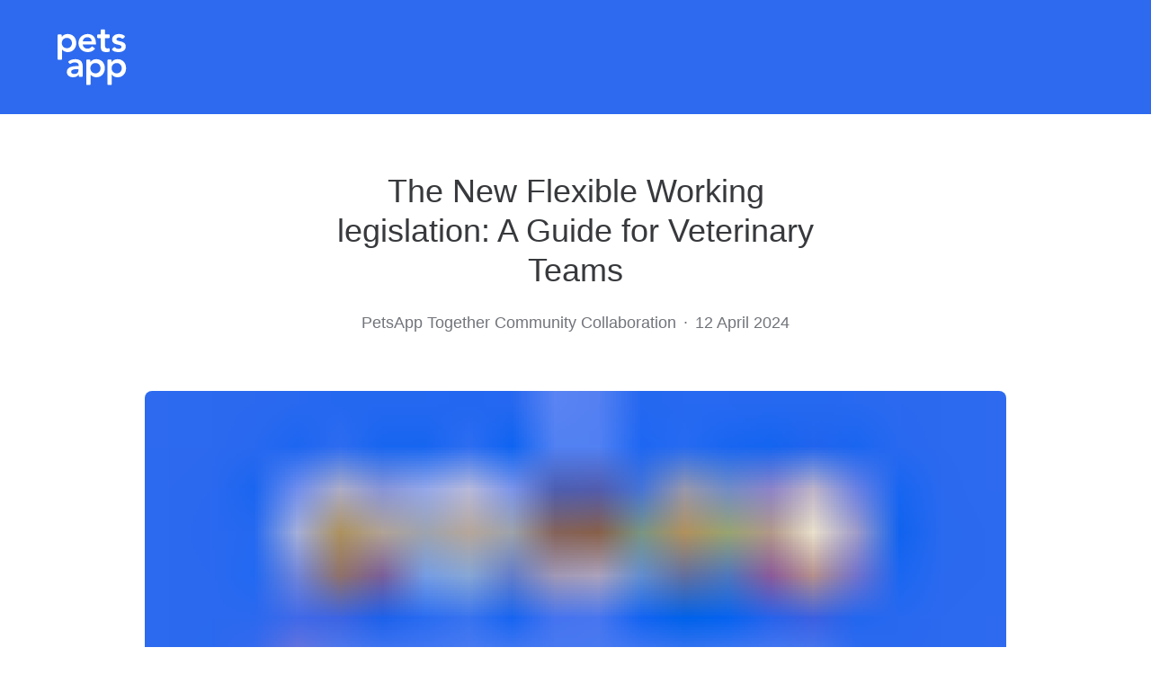

--- FILE ---
content_type: text/html; charset=utf-8
request_url: https://petsapp.com/blog/the-new-flexible-working-legislation-a-guide-for-veterinary-teams
body_size: 26609
content:
<!DOCTYPE html><html lang="en"><head><meta charSet="utf-8"/><meta http-equiv="x-ua-compatible" content="ie=edge"/><meta name="viewport" content="width=device-width, initial-scale=1, shrink-to-fit=no"/><script src="https://www.googleoptimize.com/optimize.js?id=OPT-MNGNRXZ"></script><style data-href="/assets/styles.e20a6c5c46fa64b26881.css" id="gatsby-global-css">.BrainhubCarouselItem{display:flex;justify-content:center;align-items:center;position:relative}.BrainhubCarouselItem.BrainhubCarouselItem--clickable{cursor:pointer}.BrainhubCarouselItem .debug-number{position:absolute;top:0;bottom:0;left:0;right:0;display:flex;justify-content:center;font-size:2em;text-shadow:0 0 9px #fff}.BrainhubCarousel__container{width:100%;overflow:hidden}.BrainhubCarousel{overflow:hidden;display:flex;align-items:center}.BrainhubCarousel.BrainhubCarousel--isRTL,.BrainhubCarousel.BrainhubCarousel--isRTL .BrainhubCarousel__trackContainer .BrainhubCarousel__track{direction:rtl}.BrainhubCarousel .BrainhubCarousel__trackContainer{overflow:hidden}.BrainhubCarousel .BrainhubCarousel__trackContainer .BrainhubCarousel__track{display:flex;overflow:hidden;list-style:none;margin:0;padding:0}.BrainhubCarousel .BrainhubCarousel__trackContainer .BrainhubCarousel__track.BrainhubCarousel__track--transition{transition:transform}.BrainhubCarousel__arrows{cursor:pointer}.BrainhubCarousel__dots{display:flex;justify-content:center;list-style:none;margin:0;padding:0;font-size:0;line-height:0}.BrainhubCarousel__dots.BrainhubCarousel__dots--isRTL{direction:rtl}.BrainhubCarousel__dots .BrainhubCarousel__dot{outline:0;padding:10px;border:none;opacity:.5;font-size:0;cursor:pointer;-webkit-appearance:none}.BrainhubCarousel__dots .BrainhubCarousel__dot.BrainhubCarousel__dot--selected{opacity:1!important}.BrainhubCarousel__dots .BrainhubCarousel__dot:hover{opacity:1}.BrainhubCarousel__dots .BrainhubCarousel__dot:before{content:"";display:block;width:5px;height:5px;border-radius:50%;padding:0;border:none;background:#000}.BrainhubCarousel__dots .BrainhubCarousel__thumbnail{outline:0;padding:10px;border:none;opacity:.5;font-size:0;cursor:pointer}.BrainhubCarousel__dots .BrainhubCarousel__thumbnail.BrainhubCarousel__thumbnail--selected{opacity:1!important}.BrainhubCarousel__dots .BrainhubCarousel__thumbnail:hover{opacity:1}.BrainhubCarousel__thumbnail[type=button]{-webkit-appearance:none}.BrainhubCarousel--isRTL+.BrainhubCarousel__dots{direction:rtl}.BrainhubCarousel__arrows{position:relative;padding:21px;border:none;overflow:hidden;outline:0;font-size:0;line-height:0;background-color:#7b59ff}.BrainhubCarousel__arrows span{display:block;position:absolute;top:50%;left:50%;border-color:#fff;border-style:solid;border-width:3px 3px 0 0;padding:5px;transition:.3s;font-size:0}.BrainhubCarousel__arrows:hover{background-color:#8768ff}.BrainhubCarousel__arrows:hover span{display:block;position:absolute;top:50%;left:50%;border-color:#fff;border-style:solid;border-width:3px 3px 0 0;padding:5px;transition:.3s;font-size:0}.BrainhubCarousel__arrows:hover:enabled{background-color:#8768ff}.BrainhubCarousel__arrows:hover:enabled span{border-color:#fff;margin:0}.BrainhubCarousel__arrows:disabled{background-color:#ccc}.BrainhubCarousel__arrowLeft span{transform:translate(-50%,-50%) rotate(-135deg);margin-left:2.45px}.BrainhubCarousel--isRTL .BrainhubCarousel__arrowLeft span,.BrainhubCarousel__arrowRight span{transform:translate(-50%,-50%) rotate(45deg);margin-left:-2.45px}.BrainhubCarousel--isRTL .BrainhubCarousel__custom-arrowLeft span{transform:rotate(180deg)}.BrainhubCarousel--isRTL .BrainhubCarousel__arrowRight span{transform:translate(-50%,-50%) rotate(-135deg);margin-left:2.45px}.BrainhubCarousel--isRTL .BrainhubCarousel__custom-arrowRight span{transform:rotate(-180deg)}.BrainhubCarousel--isRTL .BrainhubCarousel__arrows:hover span{margin:0}.BrainhubCarousel__arrow--disable{pointer-events:none}</style><meta name="generator" content="Gatsby 2.32.7"/><title data-react-helmet="true">The New Flexible Working legislation: A Guide for Veterinary Teams | PetsApp Blog</title><meta data-react-helmet="true" name="description" content="The new flexible working legislation that came into effect late, last week, in the UK has the potential to significantly reshape the landscape of veterinary by providing teams with greater flexibility. For the veterinary industry specifically, which traditionally involves on-site clinical work and long hours, the new legislation presents both challenges and opportunities. Bringing together the minds of the greater PetsApp Together community we&#x27;ve created a new flexible working legislation guide for veterinary teams."/><meta data-react-helmet="true" property="og:title" content="The New Flexible Working legislation: A Guide for Veterinary Teams | PetsApp Blog"/><meta data-react-helmet="true" property="og:description" content="The new flexible working legislation that came into effect late, last week, in the UK has the potential to significantly reshape the landscape of veterinary by providing teams with greater flexibility. For the veterinary industry specifically, which traditionally involves on-site clinical work and long hours, the new legislation presents both challenges and opportunities. Bringing together the minds of the greater PetsApp Together community we&#x27;ve created a new flexible working legislation guide for veterinary teams."/><meta data-react-helmet="true" property="og:type" content="website"/><meta data-react-helmet="true" property="og:image" content="//images.ctfassets.net/oa5wb8sed8k2/2idO3oH15q62JFNLUEXs0S/3f7a0e93ff01cbadefd0c0053cdac65e/Copy_of_Add_a_heading__14_.png"/><meta data-react-helmet="true" property="og:url"/><meta data-react-helmet="true" name="twitter:card" content="summary"/><meta data-react-helmet="true" name="twitter:title" content="The New Flexible Working legislation: A Guide for Veterinary Teams | PetsApp Blog"/><meta data-react-helmet="true" name="twitter:description" content="The new flexible working legislation that came into effect late, last week, in the UK has the potential to significantly reshape the landscape of veterinary by providing teams with greater flexibility. For the veterinary industry specifically, which traditionally involves on-site clinical work and long hours, the new legislation presents both challenges and opportunities. Bringing together the minds of the greater PetsApp Together community we&#x27;ve created a new flexible working legislation guide for veterinary teams."/><style data-styled="tZGoq cvaPCw eiisOr biBylx Uhooc gaCuBX eaLwDE BVbGB hdplgH hbmoGB iHSvrV hXkdiG lkbXDH drqmLQ ebQfHT bnYMpl fJykHg eBZneu hLPXsC iFUCIB gjnunH hrofHu hfSBII ehdjQI ikqkya kRKwlX fptKdv bFqjOW jelPIO aJxoV cIXIlD dQrOnu hzBbkg dLckcP cYROel fKwsFW bcwPWP hYnMqE cHGHmC hSOMdr kYfCuv fKwbWE cByFTa FqmtD DyZAP cBLAca jVUddi fLmoVd hWWtIQ heSahf gTwgoL gGjtXW iuuzKN" data-styled-version="4.4.1">
/* sc-component-id: sc-bdVaJa */
.hXkdiG{margin-right:auto;margin-left:auto;padding-right:2rem;padding-left:2rem;} @media only screen and (min-width:48em){.hXkdiG{width:48rem;}} @media only screen and (min-width:64em){.hXkdiG{width:64rem;}} @media only screen and (min-width:75em){.hXkdiG{width:76rem;}}
/* sc-component-id: sc-bwzfXH */
.FqmtD{box-sizing:border-box;display:-webkit-box;display:-webkit-flex;display:-ms-flexbox;display:flex;-webkit-flex:0 1 auto;-ms-flex:0 1 auto;flex:0 1 auto;-webkit-flex-direction:row;-ms-flex-direction:row;flex-direction:row;-webkit-flex-wrap:wrap;-ms-flex-wrap:wrap;flex-wrap:wrap;margin-right:-0.5rem;margin-left:-0.5rem;}
/* sc-component-id: sc-htpNat */
.biBylx{box-sizing:border-box;-webkit-flex:0 0 auto;-ms-flex:0 0 auto;flex:0 0 auto;padding-right:0.5rem;padding-left:0.5rem;}.Uhooc{box-sizing:border-box;-webkit-flex:0 0 auto;-ms-flex:0 0 auto;flex:0 0 auto;padding-right:0.5rem;padding-left:0.5rem;} @media only screen and (min-width:0em){.Uhooc{-webkit-flex-basis:100%;-ms-flex-preferred-size:100%;flex-basis:100%;max-width:100%;display:block;}} @media only screen and (min-width:75em){.Uhooc{-webkit-flex-basis:50%;-ms-flex-preferred-size:50%;flex-basis:50%;max-width:50%;display:block;}} @media only screen and (min-width:75em){.Uhooc{margin-left:25%;}}.gaCuBX{box-sizing:border-box;-webkit-flex:0 0 auto;-ms-flex:0 0 auto;flex:0 0 auto;padding-right:0.5rem;padding-left:0.5rem;} @media only screen and (min-width:0em){.gaCuBX{-webkit-flex-basis:100%;-ms-flex-preferred-size:100%;flex-basis:100%;max-width:100%;display:block;}} @media only screen and (min-width:64em){.gaCuBX{-webkit-flex-basis:83.33333333333334%;-ms-flex-preferred-size:83.33333333333334%;flex-basis:83.33333333333334%;max-width:83.33333333333334%;display:block;}} @media only screen and (min-width:64em){.gaCuBX{margin-left:8.333333333333334%;}}.eaLwDE{box-sizing:border-box;-webkit-flex:0 0 auto;-ms-flex:0 0 auto;flex:0 0 auto;padding-right:0.5rem;padding-left:0.5rem;} @media only screen and (min-width:0em){.eaLwDE{-webkit-flex-basis:100%;-ms-flex-preferred-size:100%;flex-basis:100%;max-width:100%;display:block;}} @media only screen and (min-width:48em){.eaLwDE{-webkit-flex-basis:50%;-ms-flex-preferred-size:50%;flex-basis:50%;max-width:50%;display:block;}} @media only screen and (min-width:64em){.eaLwDE{-webkit-flex-basis:33.333333333333336%;-ms-flex-preferred-size:33.333333333333336%;flex-basis:33.333333333333336%;max-width:33.333333333333336%;display:block;}} @media only screen and (min-width:64em){.eaLwDE{margin-left:8.333333333333334%;}}.BVbGB{box-sizing:border-box;-webkit-flex:0 0 auto;-ms-flex:0 0 auto;flex:0 0 auto;padding-right:0.5rem;padding-left:0.5rem;} @media only screen and (min-width:0em){.BVbGB{-webkit-flex-basis:100%;-ms-flex-preferred-size:100%;flex-basis:100%;max-width:100%;display:block;}} @media only screen and (min-width:48em){.BVbGB{-webkit-flex-basis:50%;-ms-flex-preferred-size:50%;flex-basis:50%;max-width:50%;display:block;}} @media only screen and (min-width:64em){.BVbGB{-webkit-flex-basis:50%;-ms-flex-preferred-size:50%;flex-basis:50%;max-width:50%;display:block;}} @media only screen and (min-width:64em){.BVbGB{margin-left:8.333333333333334%;}}.hdplgH{box-sizing:border-box;-webkit-flex:0 0 auto;-ms-flex:0 0 auto;flex:0 0 auto;padding-right:0.5rem;padding-left:0.5rem;} @media only screen and (min-width:0em){.hdplgH{-webkit-flex-basis:100%;-ms-flex-preferred-size:100%;flex-basis:100%;max-width:100%;display:block;}}
/* sc-component-id: Nav__StyledRow-sc-130wv2g-0 */
.eiisOr{box-sizing:border-box;display:-webkit-box;display:-webkit-flex;display:-ms-flexbox;display:flex;-webkit-flex:0 1 auto;-ms-flex:0 1 auto;flex:0 1 auto;-webkit-flex-direction:row;-ms-flex-direction:row;flex-direction:row;-webkit-flex-wrap:wrap;-ms-flex-wrap:wrap;flex-wrap:wrap;margin-right:-0.5rem;margin-left:-0.5rem;padding:2rem 0;} @media only screen and (min-width:0em){.eiisOr{-webkit-box-pack:center;-webkit-justify-content:center;-ms-flex-pack:center;justify-content:center;}} @media only screen and (min-width:0em){.eiisOr{-webkit-align-items:center;-webkit-box-align:center;-ms-flex-align:center;align-items:center;}} @media only screen and (min-width:0em){.eiisOr{-webkit-box-pack:justify;-webkit-justify-content:space-between;-ms-flex-pack:justify;justify-content:space-between;}}
/* sc-component-id: Nav__NavList-sc-130wv2g-1 */
.iHSvrV{list-style-type:none;padding:0;margin:0;}
/* sc-component-id: Nav___StyledHeader-sc-130wv2g-6 */
.tZGoq{-webkit-transition:background ease 400ms;transition:background ease 400ms;background:#2D6AEF;}
/* sc-component-id: Nav___StyledGrid-sc-130wv2g-7 */
.cvaPCw{margin-right:auto;margin-left:auto;padding-right:2rem;padding-left:2rem;position:relative;z-index:10;} @media only screen and (min-width:48em){.cvaPCw{width:48rem;}} @media only screen and (min-width:64em){.cvaPCw{width:64rem;}} @media only screen and (min-width:75em){.cvaPCw{width:76rem;}}
/* sc-component-id: Nav___StyledA-sc-130wv2g-8 */
.hbmoGB{display:block;-webkit-text-decoration:none;text-decoration:none;max-width:80px;} .hbmoGB img{display:block;width:100%;}
/* sc-component-id: Caption-sc-1dxlsth-0 */
.iuuzKN{color:#71747A;font-weight:500;font-size:1rem;line-height:1.25rem;margin-bottom:0.5rem;padding-top:0;}
/* sc-component-id: Callout-sc-1k3m3ln-0 */
.hYnMqE{color:#71747A;font-weight:500;font-size:1.25rem;line-height:1.75rem;margin-bottom:0.375rem;white-space:pre-line;} @media (min-width:64em){.hYnMqE{font-size:1.5rem;line-height:2rem;margin-bottom:0.75rem;}}
/* sc-component-id: Footer__Wrapper-sc-2oadtn-0 */
.cByFTa{background:#F2F4F8;padding-bottom:2.5rem;} @media (min-width:64em){.cByFTa{padding-bottom:4rem;}}
/* sc-component-id: Footer__List-sc-2oadtn-1 */
.fLmoVd{list-style-type:none;padding:0;margin:0;}
/* sc-component-id: Footer__ListItem-sc-2oadtn-2 */
.hWWtIQ{padding:0.5rem 0;display:-webkit-box;display:-webkit-flex;display:-ms-flexbox;display:flex;-webkit-align-items:baseline;-webkit-box-align:baseline;-ms-flex-align:baseline;align-items:baseline;} .hWWtIQ svg{display:block;margin-right:12px;-webkit-transform:translateY(2px);-ms-transform:translateY(2px);transform:translateY(2px);} .hWWtIQ a{padding:0;}
/* sc-component-id: Footer___StyledCaption-sc-2oadtn-3 */
.heSahf{color:#71747A;font-weight:500;font-size:1rem;line-height:1.25rem;margin-bottom:0.5rem;-webkit-text-decoration:none;text-decoration:none;} .heSahf:hover{color:#37393C;}
/* sc-component-id: Footer___StyledCaption2-sc-2oadtn-4 */
.gTwgoL{color:#71747A;font-weight:500;font-size:1rem;line-height:1.25rem;margin-bottom:0.5rem;-webkit-text-decoration:none;text-decoration:none;} .gTwgoL:hover{color:#37393C;}
/* sc-component-id: Footer___StyledRow-sc-2oadtn-6 */
.fKwsFW{box-sizing:border-box;display:-webkit-box;display:-webkit-flex;display:-ms-flexbox;display:flex;-webkit-flex:0 1 auto;-ms-flex:0 1 auto;flex:0 1 auto;-webkit-flex-direction:row;-ms-flex-direction:row;flex-direction:row;-webkit-flex-wrap:wrap;-ms-flex-wrap:wrap;flex-wrap:wrap;margin-right:-0.5rem;margin-left:-0.5rem;margin:4rem 0;-webkit-align-items:center;-webkit-box-align:center;-ms-flex-align:center;align-items:center;-webkit-flex-wrap:wrap-reverse;-ms-flex-wrap:wrap-reverse;flex-wrap:wrap-reverse;}
/* sc-component-id: Footer___StyledDisplay-sc-2oadtn-7 */
.bcwPWP{color:#37393C;font-size:2rem;font-weight:500;line-height:2.5rem;margin-bottom:0.875rem;color:#37393C;font-size:1.75rem;line-height:2.25rem;} @media (min-width:64em){.bcwPWP{font-size:2.25rem;line-height:2.75rem;margin-bottom:0.75rem;}} @media (min-width:75em){.bcwPWP{font-size:2.25rem;line-height:2.75rem;}}
/* sc-component-id: Footer___StyledButton-sc-2oadtn-8 */
.cHGHmC{border:2px solid;border-radius:8px;cursor:pointer;display:-webkit-inline-box;display:-webkit-inline-flex;display:-ms-inline-flexbox;display:inline-flex;font-family:Avenir Next,Avenir,-apple-system,BlinkMacSystemFont,Roboto,system-font,sans-serif;font-size:1rem;font-weight:600;line-height:1.25rem;margin:0.75rem 0 0.75rem 0;min-height:3rem;min-width:4.6875rem;padding:0 1.5rem;place-content:center;place-items:center;text-align:center;-webkit-text-decoration:none;text-decoration:none;-webkit-transition:all 300ms ease-out;transition:all 300ms ease-out;width:auto;color:#FFFFFF;border-color:#2D6AEF;background:#2D6AEF;-webkit-text-decoration:none;text-decoration:none;} .cHGHmC:disabled{opacity:0.5;} .cHGHmC:hover{background:#2454BF;border-color:#2454BF;}
/* sc-component-id: Footer___StyledDiv2-sc-2oadtn-11 */
.hSOMdr{position:relative;display:block;width:100%;height:100%;margin-bottom:1.5rem;} @media (min-width:75em){.hSOMdr{margin-bottom:0;}}
/* sc-component-id: Footer___StyledDiv3-sc-2oadtn-12 */
.kYfCuv{position:absolute;left:0;top:0;bottom:0;right:0;overflow:hidden;} .kYfCuv svg{width:100%;height:100%;}
/* sc-component-id: Footer___StyledCol-sc-2oadtn-13 */
.cBLAca{box-sizing:border-box;-webkit-flex:0 0 auto;-ms-flex:0 0 auto;flex:0 0 auto;padding-right:0.5rem;padding-left:0.5rem;margin-bottom:1.5rem;} @media only screen and (min-width:0em){.cBLAca{-webkit-flex-basis:50%;-ms-flex-preferred-size:50%;flex-basis:50%;max-width:50%;display:block;}} @media only screen and (min-width:64em){.cBLAca{-webkit-flex-basis:33.333333333333336%;-ms-flex-preferred-size:33.333333333333336%;flex-basis:33.333333333333336%;max-width:33.333333333333336%;display:block;}} @media only screen and (min-width:75em){.cBLAca{-webkit-flex-basis:25%;-ms-flex-preferred-size:25%;flex-basis:25%;max-width:25%;display:block;}} @media (min-width:75em){.cBLAca{margin-bottom:0;}}
/* sc-component-id: Footer___StyledTitle-sc-2oadtn-14 */
.jVUddi{color:#37393C;font-size:1.5rem;font-weight:500;line-height:2rem;padding:0.5rem 0 0.75rem 0;-webkit-text-decoration:none;text-decoration:none;padding-top:0;font-size:1rem;line-height:1.5rem;color:#37393C;} @media (min-width:64em){.jVUddi{padding:0.5rem 0 0.5rem 0;}}
/* sc-component-id: Footer___StyledSvg-sc-2oadtn-15 */
.fKwbWE{display:block;margin-bottom:-10%;width:100%;}
/* sc-component-id: Footer___StyledCol2-sc-2oadtn-16 */
.DyZAP{box-sizing:border-box;-webkit-flex:0 0 auto;-ms-flex:0 0 auto;flex:0 0 auto;padding-right:0.5rem;padding-left:0.5rem;margin-bottom:2rem;margin-top:1rem;} @media only screen and (min-width:0em){.DyZAP{-webkit-flex-basis:100%;-ms-flex-preferred-size:100%;flex-basis:100%;max-width:100%;display:block;}} @media only screen and (min-width:75em){.DyZAP{-webkit-flex-basis:25%;-ms-flex-preferred-size:25%;flex-basis:25%;max-width:25%;display:block;}} @media (min-width:75em){.DyZAP{margin-top:0;}}
/* sc-component-id: Footer___StyledDiv4-sc-2oadtn-17 */
@media (min-width:64em){.gGjtXW{margin-top:2.5rem;display:-webkit-box;display:-webkit-flex;display:-ms-flexbox;display:flex;-webkit-box-pack:justify;-webkit-justify-content:space-between;-ms-flex-pack:justify;justify-content:space-between;}}
/* sc-component-id: sc-global-3587783784 */
html,body,div,span,applet,object,iframe,h1,h2,h3,h4,h5,h6,p,blockquote,pre,a,abbr,acronym,address,big,cite,code,del,dfn,em,img,ins,kbd,q,s,samp,small,strike,strong,sub,sup,tt,var,b,u,i,center,dl,dt,dd,ol,ul,li,fieldset,form,label,legend,table,caption,tbody,tfoot,thead,tr,th,td,article,aside,canvas,details,embed,figure,figcaption,footer,header,hgroup,main,menu,nav,output,ruby,section,summary,time,mark,audio,video{margin:0;padding:0;border:0;font-size:100%;font:inherit;vertical-align:baseline;} article,aside,details,figcaption,figure,footer,header,hgroup,main,menu,nav,section{display:block;} *[hidden]{display:none;} body{line-height:1;} ol,ul{list-style:none;} blockquote,q{quotes:none;} blockquote:before,blockquote:after,q:before,q:after{content:'';content:none;} table{border-collapse:collapse;border-spacing:0;} *{-webkit-font-smoothing:antialiased;-moz-osx-font-smoothing:grayscale;} html{box-sizing:border-box;} *,*:before,*:after{box-sizing:inherit;} body{background:#FFFFFF;color:#71747A;font-family:Avenir Next,Avenir,-apple-system,BlinkMacSystemFont,Roboto,system-font,sans-serif;font-weight:500;line-height:1.33;overflow:auto;-webkit-transition:background ease 400ms;transition:background ease 400ms;}
/* sc-component-id: Row__TitleRow-am5utc-1 */
.ikqkya{box-sizing:border-box;display:-webkit-box;display:-webkit-flex;display:-ms-flexbox;display:flex;-webkit-flex:0 1 auto;-ms-flex:0 1 auto;flex:0 1 auto;-webkit-flex-direction:row;-ms-flex-direction:row;flex-direction:row;-webkit-flex-wrap:wrap;-ms-flex-wrap:wrap;flex-wrap:wrap;margin-right:-0.5rem;margin-left:-0.5rem;padding-top:3rem;padding-bottom:1.5rem;} @media (min-width:64em){.ikqkya{padding-top:5rem;padding-bottom:3rem;}}
/* sc-component-id: Row__ContentRow-am5utc-2 */
.bFqjOW{box-sizing:border-box;display:-webkit-box;display:-webkit-flex;display:-ms-flexbox;display:flex;-webkit-flex:0 1 auto;-ms-flex:0 1 auto;flex:0 1 auto;-webkit-flex-direction:row;-ms-flex-direction:row;flex-direction:row;-webkit-flex-wrap:wrap;-ms-flex-wrap:wrap;flex-wrap:wrap;margin-right:-0.5rem;margin-left:-0.5rem;padding-bottom:3rem;} @media (min-width:64em){.bFqjOW{padding-bottom:5rem;}}
/* sc-component-id: Card___StyledCol-sc-1donqwn-0 */
.jelPIO{box-sizing:border-box;-webkit-flex:0 0 auto;-ms-flex:0 0 auto;flex:0 0 auto;padding-right:0.5rem;padding-left:0.5rem;margin-bottom:1.5rem;} @media only screen and (min-width:0em){.jelPIO{-webkit-flex-basis:100%;-ms-flex-preferred-size:100%;flex-basis:100%;max-width:100%;display:block;}} @media only screen and (min-width:48em){.jelPIO{-webkit-flex-basis:50%;-ms-flex-preferred-size:50%;flex-basis:50%;max-width:50%;display:block;}} @media only screen and (min-width:64em){.jelPIO{-webkit-flex-basis:33.333333333333336%;-ms-flex-preferred-size:33.333333333333336%;flex-basis:33.333333333333336%;max-width:33.333333333333336%;display:block;}}
/* sc-component-id: Card___StyledDiv-sc-1donqwn-1 */
.aJxoV{height:100%;overflow:hidden;display:-webkit-box;display:-webkit-flex;display:-ms-flexbox;display:flex;-webkit-flex-direction:column;-ms-flex-direction:column;flex-direction:column;}
/* sc-component-id: Card___StyledImg-sc-1donqwn-2 */
.cIXIlD{border-radius:8px;}
/* sc-component-id: Card___StyledDiv2-sc-1donqwn-3 */
.dQrOnu{padding:1rem 0;display:-webkit-box;display:-webkit-flex;display:-ms-flexbox;display:flex;height:100%;-webkit-flex-direction:column;-ms-flex-direction:column;flex-direction:column;}
/* sc-component-id: Card___StyledTitle-sc-1donqwn-4 */
.hzBbkg{color:#37393C;font-size:1.5rem;font-weight:500;line-height:2rem;padding:0.5rem 0 0.75rem 0;-webkit-text-decoration:none;text-decoration:none;padding-top:0;color:#37393C;} @media (min-width:64em){.hzBbkg{padding:0.5rem 0 0.5rem 0;}} @supports (-webkit-line-clamp:2){.hzBbkg{display:-webkit-box;-webkit-box-orient:vertical;-webkit-line-clamp:2;overflow:hidden;padding:0;margin-bottom:4px;}}
/* sc-component-id: Card___StyledBody-sc-1donqwn-5 */
.dLckcP{color:#71747A;font-size:1.25rem;font-weight:500;line-height:1.75rem;margin-bottom:0.5rem;-webkit-text-decoration:none;text-decoration:none;} @supports (-webkit-line-clamp:3){.dLckcP{display:-webkit-box;-webkit-box-orient:vertical;box-orient:vertical;-webkit-line-clamp:3;line-clamp:3;overflow:hidden;}}
/* sc-component-id: Card___StyledBody2-sc-1donqwn-6 */
.cYROel{color:#71747A;font-size:1.25rem;font-weight:500;line-height:1.75rem;margin-bottom:0.5rem;-webkit-text-decoration:none;text-decoration:none;color:#2D6AEF;font-weight:600;-webkit-text-decoration:none;text-decoration:none;padding:24px 0;}
/* sc-component-id: Typography__Title-a3d41p-1 */
.fptKdv{color:#37393C;font-family:Avenir Next,Avenir,-apple-system,BlinkMacSystemFont,Roboto,system-font,sans-serif;font-size:1.5rem;font-weight:600;line-height:2rem;margin-bottom:1.5rem;}
/* sc-component-id: Typography__TitleSmall-a3d41p-2 */
.hfSBII{color:#37393C;font-family:Avenir Next,Avenir,-apple-system,BlinkMacSystemFont,Roboto,system-font,sans-serif;font-size:1.25rem;font-weight:600;line-height:1.75rem;margin-bottom:1.5rem;}
/* sc-component-id: Typography__Body-a3d41p-5 */
.hrofHu{font-family:Avenir Next,Avenir,-apple-system,BlinkMacSystemFont,Roboto,system-font,sans-serif;font-weight:500;font-size:1.125rem;line-height:1.875rem;color:#37393C;padding-bottom:1.5rem;} .hrofHu + ol{margin-top:-2.5rem;} .hrofHu strong,.hrofHu em{font-weight:600;} .hrofHu em{font-style:italic;} .hrofHu a{color:#2D6AEF;border-bottom:1px solid #2D6AEF;-webkit-text-decoration:none;text-decoration:none;} .hrofHu a:hover{color:#2454BF;border-color:#2454BF;} @media (min-width:64em){.hrofHu{font-size:1.25rem;line-height:2rem;}}
/* sc-component-id: Typography__MetaData-a3d41p-7 */
.bnYMpl{font-size:1.125rem;line-height:1.5rem;text-align:center;color:#71747A;}
/* sc-component-id: Typography__Hr-a3d41p-10 */
.ehdjQI{border:none;border-top:1px solid #C2C8D6;border-radius:200px;margin:3rem 0;outline:none;margin:5rem 0 0 0;}
/* sc-component-id: blog-post__BlogCol-b85q7t-0 */
.gjnunH{box-sizing:border-box;-webkit-flex:0 0 auto;-ms-flex:0 0 auto;flex:0 0 auto;padding-right:0.5rem;padding-left:0.5rem;} @media only screen and (min-width:0em){.gjnunH{-webkit-flex-basis:100%;-ms-flex-preferred-size:100%;flex-basis:100%;max-width:100%;display:block;}} @media only screen and (min-width:64em){.gjnunH{-webkit-flex-basis:66.66666666666667%;-ms-flex-preferred-size:66.66666666666667%;flex-basis:66.66666666666667%;max-width:66.66666666666667%;display:block;}} @media only screen and (min-width:75em){.gjnunH{-webkit-flex-basis:50%;-ms-flex-preferred-size:50%;flex-basis:50%;max-width:50%;display:block;}} @media only screen and (min-width:64em){.gjnunH{margin-left:16.666666666666668%;}} @media only screen and (min-width:75em){.gjnunH{margin-left:25%;}} .gjnunH img,.gjnunH div{width:100%;max-width:100%;display:block;border-radius:0.5rem;} @media (min-width:0em) and (max-width:47.9375em){.gjnunH iframe{max-width:100%;width:100%;}} .gjnunH div{margin-bottom:3rem;}
/* sc-component-id: blog-post___StyledRow-b85q7t-1 */
.lkbXDH{box-sizing:border-box;display:-webkit-box;display:-webkit-flex;display:-ms-flexbox;display:flex;-webkit-flex:0 1 auto;-ms-flex:0 1 auto;flex:0 1 auto;-webkit-flex-direction:row;-ms-flex-direction:row;flex-direction:row;-webkit-flex-wrap:wrap;-ms-flex-wrap:wrap;flex-wrap:wrap;margin-right:-0.5rem;margin-left:-0.5rem;margin:4rem 0;}
/* sc-component-id: blog-post___StyledDisplay-b85q7t-2 */
.drqmLQ{color:#37393C;font-size:2.25rem;font-weight:500;line-height:2.75rem;margin-bottom:1.5rem;text-align:center;margin-bottom:1.5rem;}
/* sc-component-id: blog-post___StyledP-b85q7t-3 */
.ebQfHT{text-align:center;}
/* sc-component-id: blog-post___StyledMetaData-b85q7t-4 */
.fJykHg{font-size:1.125rem;line-height:1.5rem;text-align:center;color:#71747A;margin:0 0.5rem;}
/* sc-component-id: blog-post___StyledRow2-b85q7t-5 */
.eBZneu{box-sizing:border-box;display:-webkit-box;display:-webkit-flex;display:-ms-flexbox;display:flex;-webkit-flex:0 1 auto;-ms-flex:0 1 auto;flex:0 1 auto;-webkit-flex-direction:row;-ms-flex-direction:row;flex-direction:row;-webkit-flex-wrap:wrap;-ms-flex-wrap:wrap;flex-wrap:wrap;margin-right:-0.5rem;margin-left:-0.5rem;margin-bottom:3.5rem;}
/* sc-component-id: blog-post___StyledDiv-b85q7t-6 */
.hLPXsC{margin-bottom:3rem;}
/* sc-component-id: blog-post___StyledImg-b85q7t-7 */
.iFUCIB{border-radius:0.5rem;margin-bottom:5rem;}
/* sc-component-id: blog-post___StyledCol-b85q7t-8 */
.kRKwlX{box-sizing:border-box;-webkit-flex:0 0 auto;-ms-flex:0 0 auto;flex:0 0 auto;padding-right:0.5rem;padding-left:0.5rem;text-align:center;} @media only screen and (min-width:0em){.kRKwlX{-webkit-flex-basis:100%;-ms-flex-preferred-size:100%;flex-basis:100%;max-width:100%;display:block;}}</style><link rel="sitemap" type="application/xml" href="/assets/sitemap.xml"/><script>(function(w,d,s,l,i){w[l]=w[l]||[];w[l].push({'gtm.start': new Date().getTime(),event:'gtm.js'});var f=d.getElementsByTagName(s)[0], j=d.createElement(s),dl=l!='dataLayer'?'&l='+l:'';j.async=true;j.src= 'https://www.googletagmanager.com/gtm.js?id='+i+dl+'';f.parentNode.insertBefore(j,f); })(window,document,'script','dataLayer', 'GTM-NDRT29B');</script><link rel="preconnect dns-prefetch" href="https://www.google-analytics.com"/><link rel="icon" href="/assets/favicon-32x32.png?v=3e2184516e1705a02f48a7ae096d59f6"/><link rel="manifest" href="/manifest.webmanifest"/><link rel="apple-touch-icon" sizes="48x48" href="/assets/icons/icon-48x48.png?v=3e2184516e1705a02f48a7ae096d59f6"/><link rel="apple-touch-icon" sizes="72x72" href="/assets/icons/icon-72x72.png?v=3e2184516e1705a02f48a7ae096d59f6"/><link rel="apple-touch-icon" sizes="96x96" href="/assets/icons/icon-96x96.png?v=3e2184516e1705a02f48a7ae096d59f6"/><link rel="apple-touch-icon" sizes="144x144" href="/assets/icons/icon-144x144.png?v=3e2184516e1705a02f48a7ae096d59f6"/><link rel="apple-touch-icon" sizes="192x192" href="/assets/icons/icon-192x192.png?v=3e2184516e1705a02f48a7ae096d59f6"/><link rel="apple-touch-icon" sizes="256x256" href="/assets/icons/icon-256x256.png?v=3e2184516e1705a02f48a7ae096d59f6"/><link rel="apple-touch-icon" sizes="384x384" href="/assets/icons/icon-384x384.png?v=3e2184516e1705a02f48a7ae096d59f6"/><link rel="apple-touch-icon" sizes="512x512" href="/assets/icons/icon-512x512.png?v=3e2184516e1705a02f48a7ae096d59f6"/><link rel="canonical" href="https://petsapp.com/blog/the-new-flexible-working-legislation-a-guide-for-veterinary-teams" data-baseprotocol="https:" data-basehost="petsapp.com"/><link as="script" rel="preload" href="/assets/webpack-runtime-a13504059f82cefbaf36.js"/><link as="script" rel="preload" href="/assets/framework-89ba0b46983eb9172b4c.js"/><link as="script" rel="preload" href="/assets/app-dd143fcca0066ab2f558.js"/><link as="script" rel="preload" href="/assets/styles-474c0340beb1ced255f1.js"/><link as="script" rel="preload" href="/assets/892a350d-8997c48bd5069bbf45ba.js"/><link as="script" rel="preload" href="/assets/commons-13806ac74f4cd01dea0a.js"/><link as="script" rel="preload" href="/assets/8e385e8ac7475e950aaf21a56d32d5d7fbfe754b-eec748c4ded0a2f8bf39.js"/><link as="script" rel="preload" href="/assets/f807d05e2326c38045861d72c6dfc3685e603591-ddb782aba61ffd05f509.js"/><link as="script" rel="preload" href="/assets/component---src-templates-blog-post-js-0e8a30cd60795c217a59.js"/><link as="fetch" rel="preload" href="/assets/page-data/blog/the-new-flexible-working-legislation-a-guide-for-veterinary-teams/page-data.json" crossorigin="anonymous"/><link as="fetch" rel="preload" href="/assets/page-data/sq/d/2278678973.json" crossorigin="anonymous"/><link as="fetch" rel="preload" href="/assets/page-data/sq/d/3248290905.json" crossorigin="anonymous"/><link as="fetch" rel="preload" href="/assets/page-data/sq/d/3253140457.json" crossorigin="anonymous"/><link as="fetch" rel="preload" href="/assets/page-data/app-data.json" crossorigin="anonymous"/></head><body><noscript><iframe src="https://www.googletagmanager.com/ns.html?id=GTM-NDRT29B" height="0" width="0" style="display: none; visibility: hidden" aria-hidden="true"></iframe></noscript><div id="___gatsby"><div style="outline:none" tabindex="-1" id="gatsby-focus-wrapper"><header class="Nav___StyledHeader-sc-130wv2g-6 tZGoq"><div class="sc-bdVaJa Nav___StyledGrid-sc-130wv2g-7 cvaPCw"><header class="sc-bwzfXH Nav__StyledRow-sc-130wv2g-0 eiisOr"><div class="sc-htpNat biBylx"><a href="/" class="Nav___StyledA-sc-130wv2g-8 hbmoGB"><img src="/assets/static/petsapp-logo-white-267665a570bdf54d6d04c448eb1e996d.svg" alt="PetsApp Logo"/></a></div><div style="align-self:flex-start" class="sc-htpNat biBylx"><nav><ol class="Nav__NavList-sc-130wv2g-1 iHSvrV"></ol></nav></div></header></div></header><div class="sc-bdVaJa hXkdiG"><div class="sc-bwzfXH blog-post___StyledRow-b85q7t-1 lkbXDH"><div class="sc-htpNat Uhooc"><h1 class="Typography__Display-a3d41p-0 blog-post___StyledDisplay-b85q7t-2 drqmLQ">The New Flexible Working legislation: A Guide for Veterinary Teams</h1></div><div class="sc-htpNat Uhooc"><p class="blog-post___StyledP-b85q7t-3 ebQfHT"><span class="Typography__MetaData-a3d41p-7 bnYMpl">PetsApp Together Community Collaboration</span><span class="Typography__MetaData-a3d41p-7 blog-post___StyledMetaData-b85q7t-4 fJykHg">·</span><span class="Typography__MetaData-a3d41p-7 bnYMpl">12 April 2024</span></p></div></div><div class="sc-bwzfXH blog-post___StyledRow2-b85q7t-5 eBZneu"><div class="sc-htpNat gaCuBX"><div class="blog-post___StyledDiv-b85q7t-6 hLPXsC"><div class="blog-post___StyledImg-b85q7t-7 iFUCIB gatsby-image-wrapper" style="position:relative;overflow:hidden"><div aria-hidden="true" style="width:100%;padding-bottom:52.5%"></div><img aria-hidden="true" src="[data-uri]" alt="" style="position:absolute;top:0;left:0;width:100%;height:100%;object-fit:cover;object-position:center;opacity:1;transition-delay:500ms"/><noscript><picture><source srcset="//images.ctfassets.net/oa5wb8sed8k2/2idO3oH15q62JFNLUEXs0S/3f7a0e93ff01cbadefd0c0053cdac65e/Copy_of_Add_a_heading__14_.png?w=218&h=114&q=50 218w,
//images.ctfassets.net/oa5wb8sed8k2/2idO3oH15q62JFNLUEXs0S/3f7a0e93ff01cbadefd0c0053cdac65e/Copy_of_Add_a_heading__14_.png?w=435&h=228&q=50 435w,
//images.ctfassets.net/oa5wb8sed8k2/2idO3oH15q62JFNLUEXs0S/3f7a0e93ff01cbadefd0c0053cdac65e/Copy_of_Add_a_heading__14_.png?w=870&h=457&q=50 870w,
//images.ctfassets.net/oa5wb8sed8k2/2idO3oH15q62JFNLUEXs0S/3f7a0e93ff01cbadefd0c0053cdac65e/Copy_of_Add_a_heading__14_.png?w=1200&h=630&q=50 1200w" sizes="(max-width: 870px) 100vw, 870px" /><img loading="lazy" sizes="(max-width: 870px) 100vw, 870px" srcset="//images.ctfassets.net/oa5wb8sed8k2/2idO3oH15q62JFNLUEXs0S/3f7a0e93ff01cbadefd0c0053cdac65e/Copy_of_Add_a_heading__14_.png?w=218&h=114&q=50 218w,
//images.ctfassets.net/oa5wb8sed8k2/2idO3oH15q62JFNLUEXs0S/3f7a0e93ff01cbadefd0c0053cdac65e/Copy_of_Add_a_heading__14_.png?w=435&h=228&q=50 435w,
//images.ctfassets.net/oa5wb8sed8k2/2idO3oH15q62JFNLUEXs0S/3f7a0e93ff01cbadefd0c0053cdac65e/Copy_of_Add_a_heading__14_.png?w=870&h=457&q=50 870w,
//images.ctfassets.net/oa5wb8sed8k2/2idO3oH15q62JFNLUEXs0S/3f7a0e93ff01cbadefd0c0053cdac65e/Copy_of_Add_a_heading__14_.png?w=1200&h=630&q=50 1200w" src="//images.ctfassets.net/oa5wb8sed8k2/2idO3oH15q62JFNLUEXs0S/3f7a0e93ff01cbadefd0c0053cdac65e/Copy_of_Add_a_heading__14_.png?w=870&q=50" alt="" style="position:absolute;top:0;left:0;opacity:1;width:100%;height:100%;object-fit:cover;object-position:center"/></picture></noscript></div></div></div><div class="sc-htpNat blog-post__BlogCol-b85q7t-0 gjnunH"><p class="Typography__Body-a3d41p-5 hrofHu">The new flexible working legislation that came into effect late, last week, in the UK has the potential to significantly reshape the landscape of veterinary by providing teams with greater flexibility. For the veterinary industry specifically, which traditionally involves on-site clinical work and long hours, the new legislation presents both challenges and opportunities. Bringing together the minds of the greater PetsApp Together community we&#x27;ve created a new flexible working legislation guide for veterinary teams.</p><h3 class="Typography__TitleSmall-a3d41p-2 hfSBII">Work-Life Balance</h3><p class="Typography__Body-a3d41p-5 hrofHu">The veterinary profession is known for its demanding schedules and high levels of stress. The ability to request flexible working arrangements can help veterinary professionals achieve better work-life balance by allowing them to adjust their schedules to accommodate personal commitments, family responsibilities, and self-care activities. This kind of work life balance can lead to improved job satisfaction, mental well-being, and retention rates within your veterinary team. But the simple facts are that most clinics are understaffed and dealing with a high level of demand for the services they offer.</p><p class="Typography__Body-a3d41p-5 hrofHu">A recent report by RCVS, highlighted by <a href="https://www.drdavenicol.com/single-post/the-three-reasons-why-professionals-are-leaving-veterinary-care">community KOL Dave Nicol</a>, revealed that the top 3 reasons for veterinary professionals to leave the industry are:</p><p class="Typography__Body-a3d41p-5 hrofHu">•Stress</p><p class="Typography__Body-a3d41p-5 hrofHu">•Lack of recognition</p><p class="Typography__Body-a3d41p-5 hrofHu">•Poor work life balance</p><p class="Typography__Body-a3d41p-5 hrofHu">Incorporating an <a href="https://petsapp.com/">all in one client communication platform</a> into your clinic could help you relieve the levels of stress on your veterinary teams, increase the opportunities for positive recognition and work satisfaction as well as promote a better work life balance by clawing back as much as 3 hour per day for your team.</p><p class="Typography__Body-a3d41p-5 hrofHu"><img src="//images.ctfassets.net/oa5wb8sed8k2/2guRssZvH7L3V16zxWglQC/df258635dfa56e560010baa4dedb80e4/Screenshot_2024-04-10_at_2.26.36_PM.png" alt="Pennard Vets Case Study"/></p><p class="Typography__Body-a3d41p-5 hrofHu">&quot;In the veterinary community, I have many conversations with people who feel that work-life integration is ever elusive. With these upcoming changes to flexible working laws, I believe we could be on the brink of a transformative shift. Let&#x27;s seize this opportunity to empower every veterinary professional to find ways of working that suit them as individuals, normalising the notion that &#x27;VetMed&#x27; can adapt and flex to fit in with our unique lives. By embracing flexibility, we can foster a culture of wellbeing that benefits both individuals and the profession as a whole - as well as the impact to our patients too. Of course, any new changes take time for everyone to figure out, and I have no doubt that there will be more lessons, but I hope to see this bringing about positive change and useful conversations.&quot;</p><p class="Typography__Body-a3d41p-5 hrofHu">Dr. Katie Ford: Director, Founder and Coach at <a href="https://www.vetempowered.com/">Vet Empowered</a></p><h3 class="Typography__TitleSmall-a3d41p-2 hfSBII">Recruitment and Retention</h3><p class="Typography__Body-a3d41p-5 hrofHu">Offering flexible working options can make veterinary practices more attractive to job seekers, particularly those who prioritise work-life balance and flexibility. In a competitive job market, the ability to accommodate flexible working arrangements may give veterinary practices a competitive edge in recruiting and retaining top talent, including veterinarians, technicians, and support staff.</p><p class="Typography__Body-a3d41p-5 hrofHu">Sarah Armstrong, HR Consultant to flexible working consultancy <a href="https://myflexee.com/">Flexee</a> says:</p><p class="Typography__Body-a3d41p-5 hrofHu">“These legislative changes are an important step - opening up more discussion about greater flexibility in the workplace and requiring  employers to go further in considering alternative working arrangements. It is important practices think about the implications though  - not just about updating their policies and training managers, but ensuring they have the right culture and tools to support an increasingly complex resourcing profile within their staff team. Ultimately this is a great opportunity for veterinary practices to enhance their Employee Value Proposition and differentiate themselves in the employment marketplace”</p><p class="Typography__Body-a3d41p-5 hrofHu">Creating the right balance of online and offline representation for your veterinary practice can go a long way to help gain back missed lunches and allow teams to interact with their patients and clients in ways that not only better suit them as both the person and professional but also allow them to better engage with those they are caring for. By using your digital services efficiently and incorporating the right tools in practice you can better support your veterinary teams by offloading unnecessary workload such as appointment bookings, appointment schedules and general enquiries.</p><p class="Typography__Body-a3d41p-5 hrofHu">“When I started my first job as a vet the hours were long, hard and I never got my time back. It was totally inflexible. I missed out on social events, family time and on sporting competitions. This job is already tough and flexibility is a no brainer to me. If my staff ask me for something and I can give it then I will. Making them miserable benefits no one. My motto is; if we can, we will.”</p><p class="Typography__Body-a3d41p-5 hrofHu">Vanessa Waite, Director of <a href="https://www.thevetstationmolesey.co.uk/">The Vet Station in Molesey</a></p><h3 class="Typography__TitleSmall-a3d41p-2 hfSBII">Operational Challenges</h3><p class="Typography__Body-a3d41p-5 hrofHu">While flexible working arrangements offer numerous benefits, they also present operational challenges for veterinary practices. The nature of veterinary work often requires hands-on care, teamwork, and coordination among staff members. Implementing remote work or flexible hours may require adjustments to scheduling, staffing, and communication protocols to ensure continuity of care and maintain clinic efficiency.</p><p class="Typography__Body-a3d41p-5 hrofHu"><a href="https://thewebinarvet.com/videos?utm_campaign=Brand&amp;utm_source=google&amp;utm_medium=ppc&amp;utm_term=the%20webinar%20vet&amp;utm_content=3329224-e1-ng-mb-c20878668694-g158445165546-a690800972532-uCjwKCAjwt-OwBhBnEiwAgwzrUgqFTYVV4Mdz36rU-OGpCYs-3W4d-hqOcJOEW35xrlrMqnnIp4zG0RoCkLwQAvD_BwE-cat-kthe%20webinar%20vet-mod&amp;gad_source=1&amp;gclid=CjwKCAjwt-OwBhBnEiwAgwzrUgqFTYVV4Mdz36rU-OGpCYs-3W4d-hqOcJOEW35xrlrMqnnIp4zG0RoCkLwQAvD_BwE">The Webinar Vet</a>, CVO and Cofounder Anthony Chadwick&#x27;s advice is clear:</p><p class="Typography__Body-a3d41p-5 hrofHu"><em>&quot;The more we can encourage flexible working in the profession the better. We are a conservative profession but with the changes in the veterinary profession over the last 20 years, it&#x27;s important that we move with the times. This should help to keep more people in the profession. Some at home work may be possible, doing triage on the phones or ringing clients re lab results. We need to move to make our profession more modern.&quot;</em></p><p class="Typography__Body-a3d41p-5 hrofHu">Why not check out our recent run down of <a href="https://petsapp.com/blog/top-10-apps-for-your-veterinary-team-hacks-for-streamlining-your-veterinary">top applications for veterinary teams</a>, to see where you can lean on digital solutions to help elevate the support you offer your team and the patients they support.</p><p class="Typography__Body-a3d41p-5 hrofHu">Flexible working arrangements do not need to have a set pathway or create a scenario where only one side wins. In fact having flexibility amongst your veterinary team can also benefit pet owners by actually increasing access to veterinary care, without upping the workload for your clinic. Such arrangements could include offering remote work options for administrative staff including telemedicine consultations as an additional service, extending clinic open hours so offer both a choice of working hours to team members, reducing rush hour periods and making it easier for pet owners to schedule appointments, access veterinary advice, and receive timely care for their animals, particularly in rural areas or underserved communities. Async chat and the use of AI features such as CoPilot can also reduce missed calls and overall call rates as well as making client engagement an easier more enjoyable element of the work vet teams do. </p><h3 class="Typography__TitleSmall-a3d41p-2 hfSBII">Compliance with Regulations</h3><p class="Typography__Body-a3d41p-5 hrofHu">Veterinary practices must ensure compliance with regulatory requirements and professional standards when implementing flexible working arrangements. This includes maintaining standards of care, adhering to data protection regulations for telemedicine consultations, and addressing any legal or liability concerns associated with remote work or flexible hours.</p><h3 class="Typography__TitleSmall-a3d41p-2 hfSBII">Training</h3><p class="Typography__Body-a3d41p-5 hrofHu">Veterinary practices may need to provide training and guidance to staff members on how to effectively navigate flexible working arrangements while ensuring compliance with regulatory requirements and maintaining standards of care. This could involve educating staff on best practices for remote work, telemedicine consultations, data protection, and professional conduct in a flexible work environment.</p><h3 class="Typography__TitleSmall-a3d41p-2 hfSBII">Impact on Patient Care</h3><p class="Typography__Body-a3d41p-5 hrofHu">While flexible working arrangements offer benefits in terms of employee satisfaction and well-being, veterinary practices must ensure that patient care remains a top priority. Practices may need to implement strategies to maintain quality of care and ensure seamless communication and collaboration among team members, even in a flexible work environment.</p><h3 class="Typography__TitleSmall-a3d41p-2 hfSBII">Customer Success Support</h3><p class="Typography__Body-a3d41p-5 hrofHu">When onboarding new tech to help better support your patients and veterinary teams, the pack&#x27;s number one advice is to make sure you&#x27;ve a dedicated customer success professional, to help you effortlessly, efficiently and successfully implement and integrate it into your practice. Dr. Jessica May says that a good Customer Success Manager should bring you on a journey to optimise the use of any new tech tools with a clear understanding of what that should look like in a clinical setting.</p><p class="Typography__Body-a3d41p-5 hrofHu"><a href="https://youtu.be/FKT4tbZwv2U?si=8MibMsAnvKAE1CsP"><img src="//images.ctfassets.net/oa5wb8sed8k2/3YwmLVlOGZulvV2J3BaXH9/5700b1847331a950323c323f7217c170/Screenshot_2024-04-10_at_3.05.34_PM.png" alt="Dr. Jessica May, Customer Success Manager at PetsApp"/></a></p><p class="Typography__Body-a3d41p-5 hrofHu">Overall, the new flexible working legislation in the UK has the potential to reshape the veterinary industry by promoting a more flexible and adaptable approach to work arrangements. By embracing change, whether that be to offer more flexible working contracts or to look at solutions like PetsApp as a tool for easing up the load on veterinary teams, practices could not only improve employee well-being, but also in turn enhance client satisfaction, and ultimately, continue to deliver efficient, high-quality care.</p><hr class="Typography__Hr-a3d41p-10 ehdjQI"/></div></div><div class="sc-bwzfXH Row__TitleRow-am5utc-1 ikqkya"><div class="sc-htpNat blog-post___StyledCol-b85q7t-8 kRKwlX"><h2 class="Typography__Title-a3d41p-1 fptKdv">Latest from the blog</h2></div></div><div class="sc-bwzfXH Row__ContentRow-am5utc-2 bFqjOW"><article class="sc-htpNat Card___StyledCol-sc-1donqwn-0 jelPIO"><div class="Card___StyledDiv-sc-1donqwn-1 aJxoV"><a href="/blog/secrets-behind-the-uks-best-vet-practice-revealed-at-vetcpd"><div class="Card___StyledImg-sc-1donqwn-2 cIXIlD gatsby-image-wrapper" style="position:relative;overflow:hidden"><div aria-hidden="true" style="width:100%;padding-bottom:51.86246417208726%"></div><img aria-hidden="true" src="[data-uri]" alt="" style="position:absolute;top:0;left:0;width:100%;height:100%;object-fit:cover;object-position:center;opacity:1;transition-delay:500ms"/><noscript><picture><source srcset="//images.ctfassets.net/oa5wb8sed8k2/6kYLXUyaxnddC6gclAjMPF/4c8f354d58fb0c83020d418c341852e6/Screenshot_2025-10-01_at_23.03.18.png?w=218&h=113&q=50 218w,
//images.ctfassets.net/oa5wb8sed8k2/6kYLXUyaxnddC6gclAjMPF/4c8f354d58fb0c83020d418c341852e6/Screenshot_2025-10-01_at_23.03.18.png?w=435&h=226&q=50 435w,
//images.ctfassets.net/oa5wb8sed8k2/6kYLXUyaxnddC6gclAjMPF/4c8f354d58fb0c83020d418c341852e6/Screenshot_2025-10-01_at_23.03.18.png?w=870&h=453&q=50 870w,
//images.ctfassets.net/oa5wb8sed8k2/6kYLXUyaxnddC6gclAjMPF/4c8f354d58fb0c83020d418c341852e6/Screenshot_2025-10-01_at_23.03.18.png?w=1305&h=679&q=50 1305w,
//images.ctfassets.net/oa5wb8sed8k2/6kYLXUyaxnddC6gclAjMPF/4c8f354d58fb0c83020d418c341852e6/Screenshot_2025-10-01_at_23.03.18.png?w=1740&h=906&q=50 1740w,
//images.ctfassets.net/oa5wb8sed8k2/6kYLXUyaxnddC6gclAjMPF/4c8f354d58fb0c83020d418c341852e6/Screenshot_2025-10-01_at_23.03.18.png?w=1956&h=1018&q=50 1956w" sizes="(max-width: 870px) 100vw, 870px" /><img loading="lazy" sizes="(max-width: 870px) 100vw, 870px" srcset="//images.ctfassets.net/oa5wb8sed8k2/6kYLXUyaxnddC6gclAjMPF/4c8f354d58fb0c83020d418c341852e6/Screenshot_2025-10-01_at_23.03.18.png?w=218&h=113&q=50 218w,
//images.ctfassets.net/oa5wb8sed8k2/6kYLXUyaxnddC6gclAjMPF/4c8f354d58fb0c83020d418c341852e6/Screenshot_2025-10-01_at_23.03.18.png?w=435&h=226&q=50 435w,
//images.ctfassets.net/oa5wb8sed8k2/6kYLXUyaxnddC6gclAjMPF/4c8f354d58fb0c83020d418c341852e6/Screenshot_2025-10-01_at_23.03.18.png?w=870&h=453&q=50 870w,
//images.ctfassets.net/oa5wb8sed8k2/6kYLXUyaxnddC6gclAjMPF/4c8f354d58fb0c83020d418c341852e6/Screenshot_2025-10-01_at_23.03.18.png?w=1305&h=679&q=50 1305w,
//images.ctfassets.net/oa5wb8sed8k2/6kYLXUyaxnddC6gclAjMPF/4c8f354d58fb0c83020d418c341852e6/Screenshot_2025-10-01_at_23.03.18.png?w=1740&h=906&q=50 1740w,
//images.ctfassets.net/oa5wb8sed8k2/6kYLXUyaxnddC6gclAjMPF/4c8f354d58fb0c83020d418c341852e6/Screenshot_2025-10-01_at_23.03.18.png?w=1956&h=1018&q=50 1956w" src="//images.ctfassets.net/oa5wb8sed8k2/6kYLXUyaxnddC6gclAjMPF/4c8f354d58fb0c83020d418c341852e6/Screenshot_2025-10-01_at_23.03.18.png?w=870&q=50" alt="" style="position:absolute;top:0;left:0;opacity:1;width:100%;height:100%;object-fit:cover;object-position:center"/></picture></noscript></div></a><div class="Card___StyledDiv2-sc-1donqwn-3 dQrOnu"><a class="Title-sc-1nvy1c2-0 Card___StyledTitle-sc-1donqwn-4 hzBbkg" href="/blog/secrets-behind-the-uks-best-vet-practice-revealed-at-vetcpd">Secrets Behind the UK’s Best Vet Practice Revealed at VetCPD</a><p class="Body-sc-91g1wv-0 Card___StyledBody-sc-1donqwn-5 dLckcP">Delegates from up and down the UK attended this year’s VetCPD conference and were treated to an unusually candid session from Dr. Richard…</p><a blue="true" bold="true" class="Body-sc-91g1wv-0 Card___StyledBody2-sc-1donqwn-6 cYROel" href="/blog/secrets-behind-the-uks-best-vet-practice-revealed-at-vetcpd">Read more</a></div></div></article><article class="sc-htpNat Card___StyledCol-sc-1donqwn-0 jelPIO"><div class="Card___StyledDiv-sc-1donqwn-1 aJxoV"><a href="/blog/clientraxs-premier-client-communication-integration-with-partner-petsapp"><div class="Card___StyledImg-sc-1donqwn-2 cIXIlD gatsby-image-wrapper" style="position:relative;overflow:hidden"><div aria-hidden="true" style="width:100%;padding-bottom:51.86246417208726%"></div><img aria-hidden="true" src="[data-uri]" alt="" style="position:absolute;top:0;left:0;width:100%;height:100%;object-fit:cover;object-position:center;opacity:1;transition-delay:500ms"/><noscript><picture><source srcset="//images.ctfassets.net/oa5wb8sed8k2/11R7rQNcDxJZr6tD20ob2g/728a24c1d5c7b5b5556c927250802c86/Screenshot_2025-10-01_at_22.20.20.png?w=218&h=114&q=50 218w,
//images.ctfassets.net/oa5wb8sed8k2/11R7rQNcDxJZr6tD20ob2g/728a24c1d5c7b5b5556c927250802c86/Screenshot_2025-10-01_at_22.20.20.png?w=435&h=228&q=50 435w,
//images.ctfassets.net/oa5wb8sed8k2/11R7rQNcDxJZr6tD20ob2g/728a24c1d5c7b5b5556c927250802c86/Screenshot_2025-10-01_at_22.20.20.png?w=870&h=456&q=50 870w,
//images.ctfassets.net/oa5wb8sed8k2/11R7rQNcDxJZr6tD20ob2g/728a24c1d5c7b5b5556c927250802c86/Screenshot_2025-10-01_at_22.20.20.png?w=1305&h=684&q=50 1305w,
//images.ctfassets.net/oa5wb8sed8k2/11R7rQNcDxJZr6tD20ob2g/728a24c1d5c7b5b5556c927250802c86/Screenshot_2025-10-01_at_22.20.20.png?w=1740&h=912&q=50 1740w,
//images.ctfassets.net/oa5wb8sed8k2/11R7rQNcDxJZr6tD20ob2g/728a24c1d5c7b5b5556c927250802c86/Screenshot_2025-10-01_at_22.20.20.png?w=1950&h=1022&q=50 1950w" sizes="(max-width: 870px) 100vw, 870px" /><img loading="lazy" sizes="(max-width: 870px) 100vw, 870px" srcset="//images.ctfassets.net/oa5wb8sed8k2/11R7rQNcDxJZr6tD20ob2g/728a24c1d5c7b5b5556c927250802c86/Screenshot_2025-10-01_at_22.20.20.png?w=218&h=114&q=50 218w,
//images.ctfassets.net/oa5wb8sed8k2/11R7rQNcDxJZr6tD20ob2g/728a24c1d5c7b5b5556c927250802c86/Screenshot_2025-10-01_at_22.20.20.png?w=435&h=228&q=50 435w,
//images.ctfassets.net/oa5wb8sed8k2/11R7rQNcDxJZr6tD20ob2g/728a24c1d5c7b5b5556c927250802c86/Screenshot_2025-10-01_at_22.20.20.png?w=870&h=456&q=50 870w,
//images.ctfassets.net/oa5wb8sed8k2/11R7rQNcDxJZr6tD20ob2g/728a24c1d5c7b5b5556c927250802c86/Screenshot_2025-10-01_at_22.20.20.png?w=1305&h=684&q=50 1305w,
//images.ctfassets.net/oa5wb8sed8k2/11R7rQNcDxJZr6tD20ob2g/728a24c1d5c7b5b5556c927250802c86/Screenshot_2025-10-01_at_22.20.20.png?w=1740&h=912&q=50 1740w,
//images.ctfassets.net/oa5wb8sed8k2/11R7rQNcDxJZr6tD20ob2g/728a24c1d5c7b5b5556c927250802c86/Screenshot_2025-10-01_at_22.20.20.png?w=1950&h=1022&q=50 1950w" src="//images.ctfassets.net/oa5wb8sed8k2/11R7rQNcDxJZr6tD20ob2g/728a24c1d5c7b5b5556c927250802c86/Screenshot_2025-10-01_at_22.20.20.png?w=870&q=50" alt="" style="position:absolute;top:0;left:0;opacity:1;width:100%;height:100%;object-fit:cover;object-position:center"/></picture></noscript></div></a><div class="Card___StyledDiv2-sc-1donqwn-3 dQrOnu"><a class="Title-sc-1nvy1c2-0 Card___StyledTitle-sc-1donqwn-4 hzBbkg" href="/blog/clientraxs-premier-client-communication-integration-with-partner-petsapp">ClienTrax’s Premier Client Communication Integration with Partner PetsApp</a><p class="Body-sc-91g1wv-0 Card___StyledBody-sc-1donqwn-5 dLckcP">When it comes to veterinary client communication, ease, reliability, and efficiency make all the difference. That’s why PetsApp is proud to…</p><a blue="true" bold="true" class="Body-sc-91g1wv-0 Card___StyledBody2-sc-1donqwn-6 cYROel" href="/blog/clientraxs-premier-client-communication-integration-with-partner-petsapp">Read more</a></div></div></article><article class="sc-htpNat Card___StyledCol-sc-1donqwn-0 jelPIO"><div class="Card___StyledDiv-sc-1donqwn-1 aJxoV"><a href="/blog/petsapp-push-notifications-just-got-smarter"><div class="Card___StyledImg-sc-1donqwn-2 cIXIlD gatsby-image-wrapper" style="position:relative;overflow:hidden"><div aria-hidden="true" style="width:100%;padding-bottom:51.86246417208726%"></div><img aria-hidden="true" src="[data-uri]" alt="" style="position:absolute;top:0;left:0;width:100%;height:100%;object-fit:cover;object-position:center;opacity:1;transition-delay:500ms"/><noscript><picture><source srcset="//images.ctfassets.net/oa5wb8sed8k2/ZWUx9xUyQrg1EwAq5HFMN/4a606c586e473b43a5b44901fe5376fd/Screenshot_2025-09-17_at_11.28.58.png?w=218&h=115&q=50 218w,
//images.ctfassets.net/oa5wb8sed8k2/ZWUx9xUyQrg1EwAq5HFMN/4a606c586e473b43a5b44901fe5376fd/Screenshot_2025-09-17_at_11.28.58.png?w=435&h=229&q=50 435w,
//images.ctfassets.net/oa5wb8sed8k2/ZWUx9xUyQrg1EwAq5HFMN/4a606c586e473b43a5b44901fe5376fd/Screenshot_2025-09-17_at_11.28.58.png?w=870&h=457&q=50 870w,
//images.ctfassets.net/oa5wb8sed8k2/ZWUx9xUyQrg1EwAq5HFMN/4a606c586e473b43a5b44901fe5376fd/Screenshot_2025-09-17_at_11.28.58.png?w=1305&h=686&q=50 1305w,
//images.ctfassets.net/oa5wb8sed8k2/ZWUx9xUyQrg1EwAq5HFMN/4a606c586e473b43a5b44901fe5376fd/Screenshot_2025-09-17_at_11.28.58.png?w=1740&h=914&q=50 1740w,
//images.ctfassets.net/oa5wb8sed8k2/ZWUx9xUyQrg1EwAq5HFMN/4a606c586e473b43a5b44901fe5376fd/Screenshot_2025-09-17_at_11.28.58.png?w=1968&h=1034&q=50 1968w" sizes="(max-width: 870px) 100vw, 870px" /><img loading="lazy" sizes="(max-width: 870px) 100vw, 870px" srcset="//images.ctfassets.net/oa5wb8sed8k2/ZWUx9xUyQrg1EwAq5HFMN/4a606c586e473b43a5b44901fe5376fd/Screenshot_2025-09-17_at_11.28.58.png?w=218&h=115&q=50 218w,
//images.ctfassets.net/oa5wb8sed8k2/ZWUx9xUyQrg1EwAq5HFMN/4a606c586e473b43a5b44901fe5376fd/Screenshot_2025-09-17_at_11.28.58.png?w=435&h=229&q=50 435w,
//images.ctfassets.net/oa5wb8sed8k2/ZWUx9xUyQrg1EwAq5HFMN/4a606c586e473b43a5b44901fe5376fd/Screenshot_2025-09-17_at_11.28.58.png?w=870&h=457&q=50 870w,
//images.ctfassets.net/oa5wb8sed8k2/ZWUx9xUyQrg1EwAq5HFMN/4a606c586e473b43a5b44901fe5376fd/Screenshot_2025-09-17_at_11.28.58.png?w=1305&h=686&q=50 1305w,
//images.ctfassets.net/oa5wb8sed8k2/ZWUx9xUyQrg1EwAq5HFMN/4a606c586e473b43a5b44901fe5376fd/Screenshot_2025-09-17_at_11.28.58.png?w=1740&h=914&q=50 1740w,
//images.ctfassets.net/oa5wb8sed8k2/ZWUx9xUyQrg1EwAq5HFMN/4a606c586e473b43a5b44901fe5376fd/Screenshot_2025-09-17_at_11.28.58.png?w=1968&h=1034&q=50 1968w" src="//images.ctfassets.net/oa5wb8sed8k2/ZWUx9xUyQrg1EwAq5HFMN/4a606c586e473b43a5b44901fe5376fd/Screenshot_2025-09-17_at_11.28.58.png?w=870&q=50" alt="" style="position:absolute;top:0;left:0;opacity:1;width:100%;height:100%;object-fit:cover;object-position:center"/></picture></noscript></div></a><div class="Card___StyledDiv2-sc-1donqwn-3 dQrOnu"><a class="Title-sc-1nvy1c2-0 Card___StyledTitle-sc-1donqwn-4 hzBbkg" href="/blog/petsapp-push-notifications-just-got-smarter">PetsApp Push Notifications Just Got Smarter 🚀</a><p class="Body-sc-91g1wv-0 Card___StyledBody-sc-1donqwn-5 dLckcP">At PetsApp, our pack are always working to make communication between veterinary clinics and pet owners simpler, clearer, and more effective…</p><a blue="true" bold="true" class="Body-sc-91g1wv-0 Card___StyledBody2-sc-1donqwn-6 cYROel" href="/blog/petsapp-push-notifications-just-got-smarter">Read more</a></div></div></article></div></div><div class="sc-bdVaJa hXkdiG"><div class="sc-bwzfXH Footer___StyledRow-sc-2oadtn-6 fKwsFW"><div class="sc-htpNat eaLwDE"><h2 class="Display-sc-1xib22y-0 Footer___StyledDisplay-sc-2oadtn-7 bcwPWP">See how it works</h2><p class="Callout-sc-1k3m3ln-0 hYnMqE">Talk to us and we can help get you started today</p><a href="/demo" target="_blank" rel="noreferrer" class="Button-sc-1tkhv5c-0 Footer___StyledButton-sc-2oadtn-8 cHGHmC"><span>Book a demo</span></a></div><div class="sc-htpNat BVbGB"><div class="Footer___StyledDiv2-sc-2oadtn-11 hSOMdr"><div class="Footer___StyledDiv3-sc-2oadtn-12 kYfCuv"></div><div class=" gatsby-image-wrapper" style="position:relative;overflow:hidden"><div aria-hidden="true" style="width:100%;padding-bottom:71.42857142857143%"></div><img aria-hidden="true" src="[data-uri]" alt="" style="position:absolute;top:0;left:0;width:100%;height:100%;object-fit:cover;object-position:center;opacity:1;transition-delay:500ms"/><noscript><picture><source srcset="/assets/static/d5657ca9a74e80365b8fa23e429a0ffd/d4144/dashboard-and-mobile.png 175w,
/assets/static/d5657ca9a74e80365b8fa23e429a0ffd/a5370/dashboard-and-mobile.png 350w,
/assets/static/d5657ca9a74e80365b8fa23e429a0ffd/73c85/dashboard-and-mobile.png 700w,
/assets/static/d5657ca9a74e80365b8fa23e429a0ffd/4ff95/dashboard-and-mobile.png 1050w,
/assets/static/d5657ca9a74e80365b8fa23e429a0ffd/54967/dashboard-and-mobile.png 1400w,
/assets/static/d5657ca9a74e80365b8fa23e429a0ffd/eed78/dashboard-and-mobile.png 2024w" sizes="(max-width: 700px) 100vw, 700px" /><img loading="lazy" sizes="(max-width: 700px) 100vw, 700px" srcset="/assets/static/d5657ca9a74e80365b8fa23e429a0ffd/d4144/dashboard-and-mobile.png 175w,
/assets/static/d5657ca9a74e80365b8fa23e429a0ffd/a5370/dashboard-and-mobile.png 350w,
/assets/static/d5657ca9a74e80365b8fa23e429a0ffd/73c85/dashboard-and-mobile.png 700w,
/assets/static/d5657ca9a74e80365b8fa23e429a0ffd/4ff95/dashboard-and-mobile.png 1050w,
/assets/static/d5657ca9a74e80365b8fa23e429a0ffd/54967/dashboard-and-mobile.png 1400w,
/assets/static/d5657ca9a74e80365b8fa23e429a0ffd/eed78/dashboard-and-mobile.png 2024w" src="/assets/static/d5657ca9a74e80365b8fa23e429a0ffd/73c85/dashboard-and-mobile.png" alt="" style="position:absolute;top:0;left:0;opacity:1;width:100%;height:100%;object-fit:cover;object-position:center"/></picture></noscript></div></div></div></div></div><svg xmlns="http://www.w3.org/2000/svg" viewBox="0 0 1440 320" class="Footer___StyledSvg-sc-2oadtn-15 fKwbWE"><path fill="#F2F4F8" fill-opacity="1" d="M0,96L60,90.7C120,85,240,75,360,74.7C480,75,600,85,720,96C840,107,960,117,1080,122.7C1200,128,1320,128,1380,128L1440,128L1440,320L1380,320C1320,320,1200,320,1080,320C960,320,840,320,720,320C600,320,480,320,360,320C240,320,120,320,60,320L0,320Z"></path></svg><footer class="Footer__Wrapper-sc-2oadtn-0 cByFTa"><div class="sc-bdVaJa hXkdiG"><div class="sc-bwzfXH FqmtD"><div class="sc-htpNat Footer___StyledCol2-sc-2oadtn-16 DyZAP"><img src="/assets/static/petsapp-logo-20d38ccb0b96631e86556813909d013e.svg" alt="PetsApp Logo" style="max-width:80px"/></div><div class="sc-htpNat Footer___StyledCol-sc-2oadtn-13 cBLAca"><h2 class="Title-sc-1nvy1c2-0 Footer___StyledTitle-sc-2oadtn-14 jVUddi">Social</h2><ul class="Footer__List-sc-2oadtn-1 fLmoVd"><li class="Footer__ListItem-sc-2oadtn-2 hWWtIQ"><svg width="16" height="16" viewBox="0 0 16 16" fill="none" xmlns="http://www.w3.org/2000/svg"><path fill-rule="evenodd" clip-rule="evenodd" d="M14.8146 0.000776341H1.18062C0.536141 -0.00639353 0.0079664 0.509565 0 1.15405V14.8446C0.0074352 15.4893 0.536141 16.0061 1.18062 15.999H14.8146C15.4607 16.0074 15.991 15.4904 16 14.8446V1.15299C15.9907 0.507707 15.4604 -0.00878153 14.8146 -0.000387396V0.000776341ZM2.37187 13.6324H4.74506V5.99736H2.37187V13.6324ZM3.55966 4.95402C2.79993 4.95402 2.18386 4.33795 2.18386 3.57849C2.18359 2.81876 2.7994 2.20243 3.55913 2.20216C4.31912 2.20216 4.93519 2.81823 4.93519 3.57796C4.93545 4.33769 4.31965 4.95376 3.55966 4.95402ZM13.6327 13.6324H11.2621V9.91975C11.2621 9.03442 11.2462 7.89469 10.0292 7.89469C8.79439 7.89469 8.60531 8.85942 8.60531 9.85549V13.6321H6.23451V5.99736H8.51052V7.04069H8.54238C9.00656 6.2475 9.86932 5.7735 10.7878 5.80776C13.1908 5.80776 13.6337 7.38803 13.6337 9.44416L13.6327 13.6324Z" fill="#71747A"></path></svg><a href="https://www.linkedin.com/company/gulapets" target="_blank" class="Caption-sc-1dxlsth-0 Footer___StyledCaption-sc-2oadtn-3 heSahf">LinkedIn</a></li><li class="Footer__ListItem-sc-2oadtn-2 hWWtIQ"><svg width="16" height="16" viewBox="0 0 16 16" fill="none" xmlns="http://www.w3.org/2000/svg"><path fill-rule="evenodd" clip-rule="evenodd" d="M16 8.09375C16 3.67547 12.4183 0.09375 8 0.09375C3.58172 0.09375 0 3.67547 0 8.09375C0 12.0868 2.92548 15.3964 6.75 15.9966V10.4062H4.71875V8.09375H6.75V6.33125C6.75 4.32625 7.94434 3.21875 9.77172 3.21875C10.647 3.21875 11.5625 3.375 11.5625 3.375V5.34375H10.5537C9.55992 5.34375 9.25 5.96042 9.25 6.59308V8.09375H11.4688L11.1141 10.4062H9.25V15.9966C13.0745 15.3964 16 12.0868 16 8.09375Z" fill="#71747A"></path></svg><a href="https://www.facebook.com/PetsAppLtd/" target="_blank" class="Caption-sc-1dxlsth-0 Footer___StyledCaption-sc-2oadtn-3 heSahf">Facebook</a></li><li class="Footer__ListItem-sc-2oadtn-2 hWWtIQ"><svg width="16" height="16" viewBox="0 0 16 16" fill="none" xmlns="http://www.w3.org/2000/svg"><path d="M8 16C12.4183 16 16 12.4183 16 8C16 3.58172 12.4183 0 8 0C3.58172 0 0 3.58172 0 8C0 12.4183 3.58172 16 8 16Z" fill="#71747A"></path><path d="M6.53603 12.2201C10.084 12.2201 12.024 9.28008 12.024 6.73208C12.024 6.64808 12.024 6.56408 12.02 6.48408C12.396 6.21208 12.724 5.87208 12.984 5.48408C12.64 5.63608 12.268 5.74008 11.876 5.78808C12.276 5.54808 12.58 5.17208 12.724 4.72008C12.352 4.94008 11.94 5.10008 11.5 5.18808C11.148 4.81208 10.648 4.58008 10.092 4.58008C9.02803 4.58008 8.16403 5.44408 8.16403 6.50808C8.16403 6.66008 8.18003 6.80808 8.21603 6.94808C6.61203 6.86808 5.19203 6.10008 4.24003 4.93208C4.07603 5.21608 3.98003 5.54808 3.98003 5.90008C3.98003 6.56808 4.32003 7.16008 4.84003 7.50408C4.52403 7.49608 4.22803 7.40808 3.96803 7.26408C3.96803 7.27208 3.96803 7.28008 3.96803 7.28808C3.96803 8.22408 4.63203 9.00008 5.51603 9.18008C5.35603 9.22408 5.18403 9.24808 5.00803 9.24808C4.88403 9.24808 4.76403 9.23608 4.64403 9.21208C4.88803 9.98008 5.60003 10.5361 6.44403 10.5521C5.78403 11.0681 4.95203 11.3761 4.04803 11.3761C3.89203 11.3761 3.74003 11.3681 3.58803 11.3481C4.43203 11.9001 5.44803 12.2201 6.53603 12.2201Z" fill="#FFFFFF"></path></svg><a href="https://twitter.com/getpetsapp" target="_blank" class="Caption-sc-1dxlsth-0 Footer___StyledCaption-sc-2oadtn-3 heSahf">Twitter</a></li><li class="Footer__ListItem-sc-2oadtn-2 hWWtIQ"><svg width="14" height="14" viewBox="0 0 14 14" fill="none" xmlns="http://www.w3.org/2000/svg"><path fill-rule="evenodd" clip-rule="evenodd" d="M7.15872 0.666504C8.8246 0.666965 9.0589 0.67513 9.74864 0.706601C10.4582 0.738966 10.9429 0.851674 11.3669 1.01649C11.8053 1.18683 12.1771 1.41479 12.5477 1.78541C12.9184 2.15606 13.1463 2.52784 13.3167 2.96623C13.4815 3.39028 13.5942 3.87491 13.6265 4.5845C13.6583 5.28135 13.6663 5.51333 13.6666 7.22643V7.43993C13.6663 9.153 13.6583 9.38498 13.6265 10.0818C13.5942 10.7914 13.4815 11.276 13.3167 11.7001C13.1463 12.1385 12.9184 12.5103 12.5477 12.8809C12.1771 13.2515 11.8053 13.4795 11.3669 13.6499C10.9429 13.8147 10.4582 13.9274 9.74864 13.9597C9.05179 13.9915 8.81981 13.9995 7.10674 13.9998H6.89324C5.18014 13.9995 4.94816 13.9915 4.25131 13.9597C3.54172 13.9274 3.05709 13.8147 2.63304 13.6499C2.19465 13.4795 1.82287 13.2515 1.45222 12.8809C1.0816 12.5103 0.853642 12.1385 0.683297 11.7001C0.518483 11.276 0.405775 10.7914 0.37341 10.0818C0.34194 9.39209 0.333775 9.15778 0.333313 7.49191V7.17445C0.333775 5.50854 0.34194 5.27424 0.37341 4.5845C0.405775 3.87491 0.518483 3.39028 0.683297 2.96623C0.853642 2.52784 1.0816 2.15606 1.45222 1.78541C1.82287 1.41479 2.19465 1.18683 2.63304 1.01649C3.05709 0.851674 3.54172 0.738966 4.25131 0.706601C4.94105 0.67513 5.17536 0.666965 6.84126 0.666504H7.15872ZM7.15601 1.8677H6.84396C5.2068 1.86812 4.98795 1.87545 4.30606 1.90656C3.65607 1.9362 3.30307 2.0448 3.06816 2.1361C2.75697 2.25704 2.53489 2.4015 2.30162 2.63481C2.06831 2.86808 1.92385 3.09016 1.80291 3.40135C1.71161 3.63626 1.60301 3.98926 1.57337 4.63925C1.54226 5.32114 1.53492 5.53999 1.53451 7.17715V7.4892C1.53492 9.12634 1.54226 9.34519 1.57337 10.0271C1.60301 10.6771 1.71161 11.0301 1.80291 11.265C1.92385 11.5762 2.06834 11.7982 2.30162 12.0315C2.53489 12.2648 2.75697 12.4093 3.06816 12.5302C3.30307 12.6215 3.65607 12.7301 4.30606 12.7598C4.9949 12.7912 5.21114 12.7984 6.89504 12.7986H7.10493C8.78881 12.7984 9.00508 12.7912 9.69389 12.7598C10.3439 12.7301 10.6969 12.6215 10.9318 12.5302C11.243 12.4093 11.4651 12.2648 11.6983 12.0315C11.9316 11.7982 12.0761 11.5762 12.197 11.265C12.2883 11.0301 12.3969 10.6771 12.4266 10.0271C12.458 9.33816 12.4652 9.12187 12.4654 7.43811V7.22824C12.4652 5.54446 12.458 5.32817 12.4266 4.63925C12.3969 3.98926 12.2883 3.63626 12.197 3.40135C12.0761 3.09016 11.9316 2.86808 11.6983 2.63481C11.4651 2.4015 11.243 2.25704 10.9318 2.1361C10.6969 2.0448 10.3439 1.9362 9.69389 1.90656C9.012 1.87545 8.79315 1.86812 7.15601 1.8677ZM6.99999 3.90974C8.8907 3.90974 10.4234 5.44244 10.4234 7.33318C10.4234 9.22388 8.8907 10.7566 6.99999 10.7566C5.10926 10.7566 3.57655 9.22388 3.57655 7.33318C3.57655 5.44244 5.10926 3.90974 6.99999 3.90974ZM6.99999 5.11094C5.77267 5.11094 4.77775 6.10586 4.77775 7.33318C4.77775 8.56047 5.77267 9.55539 6.99999 9.55539C8.22728 9.55539 9.2222 8.56047 9.2222 7.33318C9.2222 6.10586 8.22728 5.11094 6.99999 5.11094ZM10.5587 2.97446C11.0005 2.97446 11.3587 3.33265 11.3587 3.77448C11.3587 4.21631 11.0005 4.57447 10.5587 4.57447C10.1169 4.57447 9.75867 4.21631 9.75867 3.77448C9.75867 3.33265 10.1169 2.97446 10.5587 2.97446Z" fill="#71747A"></path></svg><a href="https://www.instagram.com/getpetsapp" target="_blank" class="Caption-sc-1dxlsth-0 Footer___StyledCaption-sc-2oadtn-3 heSahf">Instagram</a></li></ul></div><div class="sc-htpNat Footer___StyledCol-sc-2oadtn-13 cBLAca"><h2 class="Title-sc-1nvy1c2-0 Footer___StyledTitle-sc-2oadtn-14 jVUddi">Company</h2><ul class="Footer__List-sc-2oadtn-1 fLmoVd"><li class="Footer__ListItem-sc-2oadtn-2 hWWtIQ"><a _css2="text-decoration:none;:hover{color:,({theme})=&gt;theme.colors.Grey,;}" class="Caption-sc-1dxlsth-0 Footer___StyledCaption2-sc-2oadtn-4 gTwgoL" href="/careers">Careers<!-- --> </a></li><li class="Footer__ListItem-sc-2oadtn-2 hWWtIQ"><a _css2="text-decoration:none;:hover{color:,({theme})=&gt;theme.colors.Grey,;}" class="Caption-sc-1dxlsth-0 Footer___StyledCaption2-sc-2oadtn-4 gTwgoL" href="/privacy-policy">Privacy policy<!-- --> </a></li><li class="Footer__ListItem-sc-2oadtn-2 hWWtIQ"><a _css2="text-decoration:none;:hover{color:,({theme})=&gt;theme.colors.Grey,;}" class="Caption-sc-1dxlsth-0 Footer___StyledCaption2-sc-2oadtn-4 gTwgoL" href="/terms-and-conditions">Terms and conditions<!-- --> </a></li></ul></div><div class="sc-htpNat Footer___StyledCol-sc-2oadtn-13 cBLAca"><h2 class="Title-sc-1nvy1c2-0 Footer___StyledTitle-sc-2oadtn-14 jVUddi">Resources</h2><ul class="Footer__List-sc-2oadtn-1 fLmoVd"><li class="Footer__ListItem-sc-2oadtn-2 hWWtIQ"><a href="https://docs.petsapp.com" target="_blank" class="Caption-sc-1dxlsth-0 Footer___StyledCaption-sc-2oadtn-3 heSahf">Help center</a></li><li class="Footer__ListItem-sc-2oadtn-2 hWWtIQ"><a href="mailto:support@petsapp.com" target="_blank" class="Caption-sc-1dxlsth-0 Footer___StyledCaption-sc-2oadtn-3 heSahf">Support</a></li></ul></div><div class="sc-htpNat hdplgH"><div class="Footer___StyledDiv4-sc-2oadtn-17 gGjtXW"><p class="Caption-sc-1dxlsth-0 iuuzKN">© 2023 PetsApp Ltd.</p><p class="Caption-sc-1dxlsth-0 iuuzKN">Registered in England &amp; Wales VAT Number 327646876</p><p class="Caption-sc-1dxlsth-0 iuuzKN">Company Registration Number 11502857</p></div></div></div></div></footer></div><div id="gatsby-announcer" style="position:absolute;top:0;width:1px;height:1px;padding:0;overflow:hidden;clip:rect(0, 0, 0, 0);white-space:nowrap;border:0" aria-live="assertive" aria-atomic="true"></div></div><script async="" src="https://www.googletagmanager.com/gtag/js?id=UA-155262334-1"></script><script>
      
      
      if(true) {
        window.dataLayer = window.dataLayer || [];
        function gtag(){window.dataLayer && window.dataLayer.push(arguments);}
        gtag('js', new Date());

        gtag('config', 'UA-155262334-1', {"send_page_view":false});gtag('config', 'AW-478381735', {"send_page_view":false});
      }
      </script><script type="text/javascript" id="hs-script-loader" async="" defer="" src="//js.hs-scripts.com/6194826.js">var _hsq = window._hsq = window._hsq || [];_hsq.push(['setPath', window.location.pathname + window.location.search + window.location.hash]);if (window.doNotTrack || navigator.doNotTrack || navigator.msDoNotTrack || 'msTrackingProtectionEnabled' in window.external) {if (window.doNotTrack == "1" || navigator.doNotTrack == "yes" || navigator.doNotTrack == "1" || navigator.msDoNotTrack == "1" || window.external.msTrackingProtectionEnabled()) {_hsq.push(['doNotTrack']);}}</script><script id="gatsby-script-loader">/*<![CDATA[*/window.pagePath="/blog/the-new-flexible-working-legislation-a-guide-for-veterinary-teams";/*]]>*/</script><script id="gatsby-chunk-mapping">/*<![CDATA[*/window.___chunkMapping={"polyfill":["/polyfill-68ddc3363e6079b58c1f.js"],"app":["/app-dd143fcca0066ab2f558.js"],"component---src-pages-404-js":["/component---src-pages-404-js-6ad900f175936e51b604.js"],"component---src-pages-bayer-js":["/component---src-pages-bayer-js-c1271d6eef3f581a2691.js"],"component---src-pages-careers-js":["/component---src-pages-careers-js-9254b41e555fa3ee3325.js"],"component---src-pages-case-studies-js":["/component---src-pages-case-studies-js-523d3a5a58af3b22eab6.js"],"component---src-pages-clinics-js":["/component---src-pages-clinics-js-eb2d562797729374ca44.js"],"component---src-pages-demo-js":["/component---src-pages-demo-js-acb314a83a19c9c83c8e.js"],"component---src-pages-index-js":["/component---src-pages-index-js-800cb920cdb162494cc5.js"],"component---src-pages-ml-js":["/component---src-pages-ml-js-e2a8b9c41e6bbe6c761c.js"],"component---src-pages-pets-js":["/component---src-pages-pets-js-985d6b20e7da72b3b6b1.js"],"component---src-pages-webinar-js":["/component---src-pages-webinar-js-c04a474b28b931f2834d.js"],"component---src-pages-webinar-post-attendee-js":["/component---src-pages-webinar-post-attendee-js-38e0a595fdecdae13f6f.js"],"component---src-templates-benefits-js":["/component---src-templates-benefits-js-93613bef9dcea650ce13.js"],"component---src-templates-blog-list-js":["/component---src-templates-blog-list-js-dfd0c589563746d9c017.js"],"component---src-templates-blog-post-js":["/component---src-templates-blog-post-js-0e8a30cd60795c217a59.js"],"component---src-templates-case-study-js":["/component---src-templates-case-study-js-fcb0b056ae638750ffb1.js"],"component---src-templates-clinic-redirect-js":["/component---src-templates-clinic-redirect-js-a140d5d81be94342598b.js"],"component---src-templates-landing-js":["/component---src-templates-landing-js-a88fe5219b6e52a305eb.js"],"component---src-templates-legal-js":["/component---src-templates-legal-js-8b62ff484a4fb0172d69.js"]};/*]]>*/</script><script src="/assets/polyfill-68ddc3363e6079b58c1f.js" nomodule=""></script><script src="/assets/component---src-templates-blog-post-js-0e8a30cd60795c217a59.js" async=""></script><script src="/assets/f807d05e2326c38045861d72c6dfc3685e603591-ddb782aba61ffd05f509.js" async=""></script><script src="/assets/8e385e8ac7475e950aaf21a56d32d5d7fbfe754b-eec748c4ded0a2f8bf39.js" async=""></script><script src="/assets/commons-13806ac74f4cd01dea0a.js" async=""></script><script src="/assets/892a350d-8997c48bd5069bbf45ba.js" async=""></script><script src="/assets/styles-474c0340beb1ced255f1.js" async=""></script><script src="/assets/app-dd143fcca0066ab2f558.js" async=""></script><script src="/assets/framework-89ba0b46983eb9172b4c.js" async=""></script><script src="/assets/webpack-runtime-a13504059f82cefbaf36.js" async=""></script><script charSet="utf-8" type="text/javascript" src="https://js.hsforms.net/forms/shell.js"></script><script type="text/javascript" id="hs-script-loader" src="https://js.hs-scripts.com/6194826.js"></script></body></html>

--- FILE ---
content_type: application/javascript; charset=utf-8
request_url: https://petsapp.com/assets/8e385e8ac7475e950aaf21a56d32d5d7fbfe754b-eec748c4ded0a2f8bf39.js
body_size: 64171
content:
/*! For license information please see 8e385e8ac7475e950aaf21a56d32d5d7fbfe754b-eec748c4ded0a2f8bf39.js.LICENSE.txt */
(window.webpackJsonp=window.webpackJsonp||[]).push([[2],{"+n12":function(e,t,n){"use strict";n.d(t,"a",(function(){return r}));var r=function(e){return e/16+"rem"}},"/6c9":function(e,t,n){"use strict";Object.defineProperty(t,"__esModule",{value:!0}),t.default=void 0;var r=function(e){if(e&&e.__esModule)return e;if(null===e||"object"!==c(e)&&"function"!=typeof e)return{default:e};var t=a();if(t&&t.has(e))return t.get(e);var n={},r=Object.defineProperty&&Object.getOwnPropertyDescriptor;for(var o in e)if(Object.prototype.hasOwnProperty.call(e,o)){var i=r?Object.getOwnPropertyDescriptor(e,o):null;i&&(i.get||i.set)?Object.defineProperty(n,o,i):n[o]=e[o]}n.default=e,t&&t.set(e,n);return n}(n("q1tI")),o=n("tbWI"),i=n("mzdp");function a(){if("function"!=typeof WeakMap)return null;var e=new WeakMap;return a=function(){return e},e}function c(e){return(c="function"==typeof Symbol&&"symbol"==typeof Symbol.iterator?function(e){return typeof e}:function(e){return e&&"function"==typeof Symbol&&e.constructor===Symbol&&e!==Symbol.prototype?"symbol":typeof e})(e)}function s(e,t){var n=Object.keys(e);if(Object.getOwnPropertySymbols){var r=Object.getOwnPropertySymbols(e);t&&(r=r.filter((function(t){return Object.getOwnPropertyDescriptor(e,t).enumerable}))),n.push.apply(n,r)}return n}function u(e){for(var t=1;t<arguments.length;t++){var n=null!=arguments[t]?arguments[t]:{};t%2?s(Object(n),!0).forEach((function(t){v(e,t,n[t])})):Object.getOwnPropertyDescriptors?Object.defineProperties(e,Object.getOwnPropertyDescriptors(n)):s(Object(n)).forEach((function(t){Object.defineProperty(e,t,Object.getOwnPropertyDescriptor(n,t))}))}return e}function l(e,t){return function(e){if(Array.isArray(e))return e}(e)||function(e,t){if("undefined"==typeof Symbol||!(Symbol.iterator in Object(e)))return;var n=[],r=!0,o=!1,i=void 0;try{for(var a,c=e[Symbol.iterator]();!(r=(a=c.next()).done)&&(n.push(a.value),!t||n.length!==t);r=!0);}catch(s){o=!0,i=s}finally{try{r||null==c.return||c.return()}finally{if(o)throw i}}return n}(e,t)||function(e,t){if(!e)return;if("string"==typeof e)return f(e,t);var n=Object.prototype.toString.call(e).slice(8,-1);"Object"===n&&e.constructor&&(n=e.constructor.name);if("Map"===n||"Set"===n)return Array.from(e);if("Arguments"===n||/^(?:Ui|I)nt(?:8|16|32)(?:Clamped)?Array$/.test(n))return f(e,t)}(e,t)||function(){throw new TypeError("Invalid attempt to destructure non-iterable instance.\nIn order to be iterable, non-array objects must have a [Symbol.iterator]() method.")}()}function f(e,t){(null==t||t>e.length)&&(t=e.length);for(var n=0,r=new Array(t);n<t;n++)r[n]=e[n];return r}function d(e,t){if(!(e instanceof t))throw new TypeError("Cannot call a class as a function")}function p(e,t){for(var n=0;n<t.length;n++){var r=t[n];r.enumerable=r.enumerable||!1,r.configurable=!0,"value"in r&&(r.writable=!0),Object.defineProperty(e,r.key,r)}}function y(e,t){return(y=Object.setPrototypeOf||function(e,t){return e.__proto__=t,e})(e,t)}function h(e){var t=function(){if("undefined"==typeof Reflect||!Reflect.construct)return!1;if(Reflect.construct.sham)return!1;if("function"==typeof Proxy)return!0;try{return Date.prototype.toString.call(Reflect.construct(Date,[],(function(){}))),!0}catch(e){return!1}}();return function(){var n,r=g(e);if(t){var o=g(this).constructor;n=Reflect.construct(r,arguments,o)}else n=r.apply(this,arguments);return m(this,n)}}function m(e,t){return!t||"object"!==c(t)&&"function"!=typeof t?b(e):t}function b(e){if(void 0===e)throw new ReferenceError("this hasn't been initialised - super() hasn't been called");return e}function g(e){return(g=Object.setPrototypeOf?Object.getPrototypeOf:function(e){return e.__proto__||Object.getPrototypeOf(e)})(e)}function v(e,t,n){return t in e?Object.defineProperty(e,t,{value:n,enumerable:!0,configurable:!0,writable:!0}):e[t]=n,e}var w=/list=([a-zA-Z0-9_-]+)/,O=/user\/([a-zA-Z0-9_-]+)\/?/,P=/youtube-nocookie\.com/,j=function(e){!function(e,t){if("function"!=typeof t&&null!==t)throw new TypeError("Super expression must either be null or a function");e.prototype=Object.create(t&&t.prototype,{constructor:{value:e,writable:!0,configurable:!0}}),t&&y(e,t)}(s,e);var t,n,a,c=h(s);function s(){var e;d(this,s);for(var t=arguments.length,n=new Array(t),r=0;r<t;r++)n[r]=arguments[r];return v(b(e=c.call.apply(c,[this].concat(n))),"callPlayer",o.callPlayer),v(b(e),"parsePlaylist",(function(t){return t instanceof Array?{listType:"playlist",playlist:t.map(e.getID).join(",")}:w.test(t)?{listType:"playlist",list:l(t.match(w),2)[1]}:O.test(t)?{listType:"user_uploads",list:l(t.match(O),2)[1]}:{}})),v(b(e),"onStateChange",(function(t){var n=t.data,r=e.props,o=r.onPlay,i=r.onPause,a=r.onBuffer,c=r.onBufferEnd,s=r.onEnded,u=r.onReady,l=r.loop,f=r.config,d=f.playerVars,p=f.onUnstarted,y=window.YT.PlayerState,h=y.UNSTARTED,m=y.PLAYING,b=y.PAUSED,g=y.BUFFERING,v=y.ENDED,w=y.CUED;if(n===h&&p(),n===m&&(o(),c()),n===b&&i(),n===g&&a(),n===v){var O=!!e.callPlayer("getPlaylist");l&&!O&&(d.start?e.seekTo(d.start):e.play()),s()}n===w&&u()})),v(b(e),"mute",(function(){e.callPlayer("mute")})),v(b(e),"unmute",(function(){e.callPlayer("unMute")})),v(b(e),"ref",(function(t){e.container=t})),e}return t=s,(n=[{key:"componentDidMount",value:function(){this.props.onMount&&this.props.onMount(this)}},{key:"getID",value:function(e){return!e||e instanceof Array?null:e.match(i.MATCH_URL_YOUTUBE)[1]}},{key:"load",value:function(e,t){var n=this,r=this.props,i=r.playing,a=r.muted,c=r.playsinline,s=r.controls,l=r.loop,f=r.config,d=r.onError,p=f.playerVars,y=f.embedOptions,h=this.getID(e);if(t)return w.test(e)||O.test(e)||e instanceof Array?void this.player.loadPlaylist(this.parsePlaylist(e)):void this.player.cueVideoById({videoId:h,startSeconds:(0,o.parseStartTime)(e)||p.start,endSeconds:(0,o.parseEndTime)(e)||p.end});(0,o.getSDK)("https://www.youtube.com/iframe_api","YT","onYouTubeIframeAPIReady",(function(e){return e.loaded})).then((function(t){n.container&&(n.player=new t.Player(n.container,u({width:"100%",height:"100%",videoId:h,playerVars:u(u({autoplay:i?1:0,mute:a?1:0,controls:s?1:0,start:(0,o.parseStartTime)(e),end:(0,o.parseEndTime)(e),origin:window.location.origin,playsinline:c?1:0},n.parsePlaylist(e)),p),events:{onReady:function(){l&&n.player.setLoop(!0),n.props.onReady()},onStateChange:n.onStateChange,onError:function(e){return d(e.data)}},host:P.test(e)?"https://www.youtube-nocookie.com":void 0},y)))}),d)}},{key:"play",value:function(){this.callPlayer("playVideo")}},{key:"pause",value:function(){this.callPlayer("pauseVideo")}},{key:"stop",value:function(){document.body.contains(this.callPlayer("getIframe"))&&this.callPlayer("stopVideo")}},{key:"seekTo",value:function(e){this.callPlayer("seekTo",e),this.props.playing||this.pause()}},{key:"setVolume",value:function(e){this.callPlayer("setVolume",100*e)}},{key:"setPlaybackRate",value:function(e){this.callPlayer("setPlaybackRate",e)}},{key:"setLoop",value:function(e){this.callPlayer("setLoop",e)}},{key:"getDuration",value:function(){return this.callPlayer("getDuration")}},{key:"getCurrentTime",value:function(){return this.callPlayer("getCurrentTime")}},{key:"getSecondsLoaded",value:function(){return this.callPlayer("getVideoLoadedFraction")*this.getDuration()}},{key:"render",value:function(){var e={width:"100%",height:"100%",display:this.props.display};return r.default.createElement("div",{style:e},r.default.createElement("div",{ref:this.ref}))}}])&&p(t.prototype,n),a&&p(t,a),s}(r.Component);t.default=j,v(j,"displayName","YouTube"),v(j,"canPlay",i.canPlay.youtube)},"1shf":function(e,t,n){e.exports=n.p+"static/google-play-store-3f7b596889dca530b5ae5b035faa7646.svg"},"5Cgt":function(e,t,n){"use strict";Object.defineProperty(t,"__esModule",{value:!0}),t.default=void 0;var r=function(e){if(e&&e.__esModule)return e;if(null===e||"object"!==c(e)&&"function"!=typeof e)return{default:e};var t=a();if(t&&t.has(e))return t.get(e);var n={},r=Object.defineProperty&&Object.getOwnPropertyDescriptor;for(var o in e)if(Object.prototype.hasOwnProperty.call(e,o)){var i=r?Object.getOwnPropertyDescriptor(e,o):null;i&&(i.get||i.set)?Object.defineProperty(n,o,i):n[o]=e[o]}n.default=e,t&&t.set(e,n);return n}(n("q1tI")),o=n("tbWI"),i=n("mzdp");function a(){if("function"!=typeof WeakMap)return null;var e=new WeakMap;return a=function(){return e},e}function c(e){return(c="function"==typeof Symbol&&"symbol"==typeof Symbol.iterator?function(e){return typeof e}:function(e){return e&&"function"==typeof Symbol&&e.constructor===Symbol&&e!==Symbol.prototype?"symbol":typeof e})(e)}function s(e,t){var n=Object.keys(e);if(Object.getOwnPropertySymbols){var r=Object.getOwnPropertySymbols(e);t&&(r=r.filter((function(t){return Object.getOwnPropertyDescriptor(e,t).enumerable}))),n.push.apply(n,r)}return n}function u(e){for(var t=1;t<arguments.length;t++){var n=null!=arguments[t]?arguments[t]:{};t%2?s(Object(n),!0).forEach((function(t){b(e,t,n[t])})):Object.getOwnPropertyDescriptors?Object.defineProperties(e,Object.getOwnPropertyDescriptors(n)):s(Object(n)).forEach((function(t){Object.defineProperty(e,t,Object.getOwnPropertyDescriptor(n,t))}))}return e}function l(e,t){if(!(e instanceof t))throw new TypeError("Cannot call a class as a function")}function f(e,t){for(var n=0;n<t.length;n++){var r=t[n];r.enumerable=r.enumerable||!1,r.configurable=!0,"value"in r&&(r.writable=!0),Object.defineProperty(e,r.key,r)}}function d(e,t){return(d=Object.setPrototypeOf||function(e,t){return e.__proto__=t,e})(e,t)}function p(e){var t=function(){if("undefined"==typeof Reflect||!Reflect.construct)return!1;if(Reflect.construct.sham)return!1;if("function"==typeof Proxy)return!0;try{return Date.prototype.toString.call(Reflect.construct(Date,[],(function(){}))),!0}catch(e){return!1}}();return function(){var n,r=m(e);if(t){var o=m(this).constructor;n=Reflect.construct(r,arguments,o)}else n=r.apply(this,arguments);return y(this,n)}}function y(e,t){return!t||"object"!==c(t)&&"function"!=typeof t?h(e):t}function h(e){if(void 0===e)throw new ReferenceError("this hasn't been initialised - super() hasn't been called");return e}function m(e){return(m=Object.setPrototypeOf?Object.getPrototypeOf:function(e){return e.__proto__||Object.getPrototypeOf(e)})(e)}function b(e,t,n){return t in e?Object.defineProperty(e,t,{value:n,enumerable:!0,configurable:!0,writable:!0}):e[t]=n,e}var g=function(e){!function(e,t){if("function"!=typeof t&&null!==t)throw new TypeError("Super expression must either be null or a function");e.prototype=Object.create(t&&t.prototype,{constructor:{value:e,writable:!0,configurable:!0}}),t&&d(e,t)}(s,e);var t,n,a,c=p(s);function s(){var e;l(this,s);for(var t=arguments.length,n=new Array(t),r=0;r<t;r++)n[r]=arguments[r];return b(h(e=c.call.apply(c,[this].concat(n))),"callPlayer",o.callPlayer),b(h(e),"duration",null),b(h(e),"currentTime",null),b(h(e),"secondsLoaded",null),b(h(e),"mute",(function(){})),b(h(e),"unmute",(function(){})),b(h(e),"ref",(function(t){e.iframe=t})),e}return t=s,(n=[{key:"componentDidMount",value:function(){this.props.onMount&&this.props.onMount(this)}},{key:"load",value:function(e){var t=this;(0,o.getSDK)("https://widget.mixcloud.com/media/js/widgetApi.js","Mixcloud").then((function(e){t.player=e.PlayerWidget(t.iframe),t.player.ready.then((function(){t.player.events.play.on(t.props.onPlay),t.player.events.pause.on(t.props.onPause),t.player.events.ended.on(t.props.onEnded),t.player.events.error.on(t.props.error),t.player.events.progress.on((function(e,n){t.currentTime=e,t.duration=n})),t.props.onReady()}))}),this.props.onError)}},{key:"play",value:function(){this.callPlayer("play")}},{key:"pause",value:function(){this.callPlayer("pause")}},{key:"stop",value:function(){}},{key:"seekTo",value:function(e){this.callPlayer("seek",e)}},{key:"setVolume",value:function(e){}},{key:"getDuration",value:function(){return this.duration}},{key:"getCurrentTime",value:function(){return this.currentTime}},{key:"getSecondsLoaded",value:function(){return null}},{key:"render",value:function(){var e=this.props,t=e.url,n=e.config,a=t.match(i.MATCH_URL_MIXCLOUD)[1],c=(0,o.queryString)(u(u({},n.options),{},{feed:"/".concat(a,"/")}));return r.default.createElement("iframe",{key:a,ref:this.ref,style:{width:"100%",height:"100%"},src:"https://www.mixcloud.com/widget/iframe/?".concat(c),frameBorder:"0"})}}])&&f(t.prototype,n),a&&f(t,a),s}(r.Component);t.default=g,b(g,"displayName","Mixcloud"),b(g,"canPlay",i.canPlay.mixcloud),b(g,"loopOnEnded",!0)},"6tYh":function(e,t,n){"use strict";Object.defineProperty(t,"__esModule",{value:!0}),t.createReactPlayer=void 0;var r=E(n("q1tI")),o=l(n("PE4B")),i=l(n("Wwog")),a=l(n("OL05")),c=n("QXAm"),s=n("tbWI"),u=l(n("q+qS"));function l(e){return e&&e.__esModule?e:{default:e}}function f(e){return(f="function"==typeof Symbol&&"symbol"==typeof Symbol.iterator?function(e){return typeof e}:function(e){return e&&"function"==typeof Symbol&&e.constructor===Symbol&&e!==Symbol.prototype?"symbol":typeof e})(e)}function d(e,t){var n=Object.keys(e);if(Object.getOwnPropertySymbols){var r=Object.getOwnPropertySymbols(e);t&&(r=r.filter((function(t){return Object.getOwnPropertyDescriptor(e,t).enumerable}))),n.push.apply(n,r)}return n}function p(e){for(var t=1;t<arguments.length;t++){var n=null!=arguments[t]?arguments[t]:{};t%2?d(Object(n),!0).forEach((function(t){k(e,t,n[t])})):Object.getOwnPropertyDescriptors?Object.defineProperties(e,Object.getOwnPropertyDescriptors(n)):d(Object(n)).forEach((function(t){Object.defineProperty(e,t,Object.getOwnPropertyDescriptor(n,t))}))}return e}function y(){return(y=Object.assign||function(e){for(var t=1;t<arguments.length;t++){var n=arguments[t];for(var r in n)Object.prototype.hasOwnProperty.call(n,r)&&(e[r]=n[r])}return e}).apply(this,arguments)}function h(e){return function(e){if(Array.isArray(e))return m(e)}(e)||function(e){if("undefined"!=typeof Symbol&&Symbol.iterator in Object(e))return Array.from(e)}(e)||function(e,t){if(!e)return;if("string"==typeof e)return m(e,t);var n=Object.prototype.toString.call(e).slice(8,-1);"Object"===n&&e.constructor&&(n=e.constructor.name);if("Map"===n||"Set"===n)return Array.from(e);if("Arguments"===n||/^(?:Ui|I)nt(?:8|16|32)(?:Clamped)?Array$/.test(n))return m(e,t)}(e)||function(){throw new TypeError("Invalid attempt to spread non-iterable instance.\nIn order to be iterable, non-array objects must have a [Symbol.iterator]() method.")}()}function m(e,t){(null==t||t>e.length)&&(t=e.length);for(var n=0,r=new Array(t);n<t;n++)r[n]=e[n];return r}function b(e,t){if(!(e instanceof t))throw new TypeError("Cannot call a class as a function")}function g(e,t){for(var n=0;n<t.length;n++){var r=t[n];r.enumerable=r.enumerable||!1,r.configurable=!0,"value"in r&&(r.writable=!0),Object.defineProperty(e,r.key,r)}}function v(e,t){return(v=Object.setPrototypeOf||function(e,t){return e.__proto__=t,e})(e,t)}function w(e){var t=function(){if("undefined"==typeof Reflect||!Reflect.construct)return!1;if(Reflect.construct.sham)return!1;if("function"==typeof Proxy)return!0;try{return Date.prototype.toString.call(Reflect.construct(Date,[],(function(){}))),!0}catch(e){return!1}}();return function(){var n,r=j(e);if(t){var o=j(this).constructor;n=Reflect.construct(r,arguments,o)}else n=r.apply(this,arguments);return O(this,n)}}function O(e,t){return!t||"object"!==f(t)&&"function"!=typeof t?P(e):t}function P(e){if(void 0===e)throw new ReferenceError("this hasn't been initialised - super() hasn't been called");return e}function j(e){return(j=Object.setPrototypeOf?Object.getPrototypeOf:function(e){return e.__proto__||Object.getPrototypeOf(e)})(e)}function k(e,t,n){return t in e?Object.defineProperty(e,t,{value:n,enumerable:!0,configurable:!0,writable:!0}):e[t]=n,e}function S(){if("function"!=typeof WeakMap)return null;var e=new WeakMap;return S=function(){return e},e}function E(e){if(e&&e.__esModule)return e;if(null===e||"object"!==f(e)&&"function"!=typeof e)return{default:e};var t=S();if(t&&t.has(e))return t.get(e);var n={},r=Object.defineProperty&&Object.getOwnPropertyDescriptor;for(var o in e)if(Object.prototype.hasOwnProperty.call(e,o)){var i=r?Object.getOwnPropertyDescriptor(e,o):null;i&&(i.get||i.set)?Object.defineProperty(n,o,i):n[o]=e[o]}return n.default=e,t&&t.set(e,n),n}var C=(0,r.lazy)((function(){return Promise.resolve().then((function(){return E(n("fflM"))}))})),x="undefined"!=typeof window&&window.document,_=Object.keys(c.propTypes),I=x?r.Suspense:function(){return null},A=[];t.createReactPlayer=function(e,t){var n,l;return l=n=function(n){!function(e,t){if("function"!=typeof t&&null!==t)throw new TypeError("Super expression must either be null or a function");e.prototype=Object.create(t&&t.prototype,{constructor:{value:e,writable:!0,configurable:!0}}),t&&v(e,t)}(O,n);var l,f,d,m=w(O);function O(){var n;b(this,O);for(var a=arguments.length,l=new Array(a),f=0;f<a;f++)l[f]=arguments[f];return k(P(n=m.call.apply(m,[this].concat(l))),"state",{showPreview:!!n.props.light}),k(P(n),"references",{wrapper:function(e){n.wrapper=e},player:function(e){n.player=e}}),k(P(n),"handleClickPreview",(function(){n.setState({showPreview:!1})})),k(P(n),"showPreview",(function(){n.setState({showPreview:!0})})),k(P(n),"getDuration",(function(){return n.player?n.player.getDuration():null})),k(P(n),"getCurrentTime",(function(){return n.player?n.player.getCurrentTime():null})),k(P(n),"getSecondsLoaded",(function(){return n.player?n.player.getSecondsLoaded():null})),k(P(n),"getInternalPlayer",(function(){var e=arguments.length>0&&void 0!==arguments[0]?arguments[0]:"player";return n.player?n.player.getInternalPlayer(e):null})),k(P(n),"seekTo",(function(e,t){if(!n.player)return null;n.player.seekTo(e,t)})),k(P(n),"handleReady",(function(){n.props.onReady(P(n))})),k(P(n),"getActivePlayer",(0,i.default)((function(n){for(var r=0,o=[].concat(A,h(e));r<o.length;r++){var i=o[r];if(i.canPlay(n))return i}return t||null}))),k(P(n),"getConfig",(0,i.default)((function(e,t){var r=n.props.config;return o.default.all([c.defaultProps.config,c.defaultProps.config[t]||{},r,r[t]||{}])}))),k(P(n),"getAttributes",(0,i.default)((function(e){return(0,s.omit)(n.props,_)}))),k(P(n),"renderActivePlayer",(function(e){if(!e)return null;var t=n.getActivePlayer(e);if(!t)return null;var o=n.getConfig(e,t.key);return r.default.createElement(u.default,y({},n.props,{key:t.key,ref:n.references.player,config:o,activePlayer:t.lazyPlayer||t,onReady:n.handleReady}))})),n}return l=O,(f=[{key:"shouldComponentUpdate",value:function(e,t){return!(0,a.default)(this.props,e)||!(0,a.default)(this.state,t)}},{key:"componentDidUpdate",value:function(e){var t=this.props.light;!e.light&&t&&this.setState({showPreview:!0}),e.light&&!t&&this.setState({showPreview:!1})}},{key:"renderPreview",value:function(e){if(!e)return null;var t=this.props,n=t.light,o=t.playIcon;return r.default.createElement(C,{url:e,light:n,playIcon:o,onClick:this.handleClickPreview})}},{key:"render",value:function(){var e=this.props,t=e.url,n=e.style,o=e.width,i=e.height,a=e.wrapper,c=this.state.showPreview,s=this.getAttributes(t);return r.default.createElement(a,y({ref:this.references.wrapper,style:p(p({},n),{},{width:o,height:i})},s),r.default.createElement(I,{fallback:null},c?this.renderPreview(t):this.renderActivePlayer(t)))}}])&&g(l.prototype,f),d&&g(l,d),O}(r.Component),k(n,"displayName","ReactPlayer"),k(n,"propTypes",c.propTypes),k(n,"defaultProps",c.defaultProps),k(n,"addCustomPlayer",(function(e){A.push(e)})),k(n,"removeCustomPlayers",(function(){A.length=0})),k(n,"canPlay",(function(t){for(var n=0,r=[].concat(A,h(e));n<r.length;n++){if(r[n].canPlay(t))return!0}return!1})),k(n,"canEnablePIP",(function(t){for(var n=0,r=[].concat(A,h(e));n<r.length;n++){var o=r[n];if(o.canEnablePIP&&o.canEnablePIP(t))return!0}return!1})),l}},"7l9Y":function(e,t,n){"use strict";Object.defineProperty(t,"__esModule",{value:!0}),t.default=void 0;var r,o=(r=n("zuFh"))&&r.__esModule?r:{default:r},i=n("6tYh");var a=o.default[o.default.length-1],c=(0,i.createReactPlayer)(o.default,a);t.default=c},"7oih":function(e,t,n){"use strict";var r=n("AcpX"),o=n("q1tI"),i=n.n(o),a=n("vOnD"),c=n("gGy4"),s=n("qhky"),u=n("Wbzz"),l=n("Dxvn"),f=n.n(l),d=n("YwZP"),p=function(e){var t=e.description,n=(e.lang,e.keywords),r=e.title,o=e.image,a=o||f.a;return i.a.createElement(d.Location,null,(function(e){var o=e.location;return i.a.createElement(u.StaticQuery,{query:O,render:function(e){var c=r||e.site.siteMetadata.title,u=t||e.site.siteMetadata.description;return i.a.createElement(s.a,null,i.a.createElement("html",{lang:"en"}),i.a.createElement("title",null,c),i.a.createElement("meta",{name:"description",content:u}),i.a.createElement("meta",{property:"og:title",content:c}),i.a.createElement("meta",{property:"og:description",content:u}),i.a.createElement("meta",{property:"og:type",content:"website"}),i.a.createElement("meta",{property:"og:image",content:a}),i.a.createElement("meta",{property:"og:url",content:o.href}),i.a.createElement("meta",{name:"twitter:card",content:"summary"}),i.a.createElement("meta",{name:"twitter:title",content:c}),i.a.createElement("meta",{name:"twitter:description",content:u}),n.length>0?i.a.createElement("meta",{name:"keywords",content:n.join(", ")}):null)}})}))};p.defaultProps={lang:"en",keywords:[]};var y,h,m,b,g,v,w=p,O="3248290905",P=n("BYIe"),j=n("AqDw"),k=n("ewKk"),S=n("It6p"),E=n.n(S),C=n("zxM5"),x=n.n(C),_=n("+n12"),I=Object(a.default)(j.d).withConfig({displayName:"Nav__StyledRow",componentId:"sc-130wv2g-0"})(["padding:"," 0;"],Object(_.a)(32)),A=a.default.ol.withConfig({displayName:"Nav__NavList",componentId:"sc-130wv2g-1"})(["list-style-type:none;padding:0;margin:0;"]),M=a.default.li.withConfig({displayName:"Nav__NavItem",componentId:"sc-130wv2g-2"})(["display:inline-block;padding:0 ",";:last-child{padding-right:0;}"],Object(_.a)(16)),T=a.default.p.withConfig({displayName:"Nav__StyledLink",componentId:"sc-130wv2g-3"})(["font-size:",";line-height:",";color:",";padding:"," 0;text-decoration:none;transition:color 200ms ease;"],Object(_.a)(16),Object(_.a)(20),(function(e){var t=e.theme;return e.color||t.colors.White}),(function(e){return e.theme.space[1]})),D=Object(a.default)(T).withConfig({displayName:"Nav___StyledStyledLink2",componentId:"sc-130wv2g-4"})(["display:inline-block;padding:"," 0;margin:"," 0;font-size:",";"],(function(e){return e.theme.space[2]}),(function(e){return e.theme.space[1]}),(function(e){return e._css4})),R=Object(a.default)(T).withConfig({displayName:"Nav___StyledStyledLink",componentId:"sc-130wv2g-5"})(["margin:"," ",";text-align:right;color:",";"],(function(e){return e.theme.space[4]}),(function(e){return e.theme.space[3]}),(function(e){return e._css3})),L=Object(a.default)("header").withConfig({displayName:"Nav___StyledHeader",componentId:"sc-130wv2g-6"})(["transition:background ease 400ms;background:",";"],(function(e){return e._css})),N=Object(a.default)(j.c).withConfig({displayName:"Nav___StyledGrid",componentId:"sc-130wv2g-7"})(["position:relative;z-index:10;"]),V=Object(a.default)("a").withConfig({displayName:"Nav___StyledA",componentId:"sc-130wv2g-8"})(["display:block;text-decoration:none;max-width:80px;img{display:block;width:100%;}"]),z=function(){var e=Object(c.c)(),t=Object(c.d)().dispatch,n=e.isSm,r=e.isXs,o=Object(u.useStaticQuery)("3253140457").contentfulMenu.items,a=Object(c.d)().state.headerColorState,s=Object(c.e)().colors,l="dark"===a,f="light-blue"===a,d=l?s.Main:f?s.VeryLightBlue:s.White,p=l?s.White:s.Grey;return i.a.createElement(L,{_css:d},i.a.createElement(N,null,i.a.createElement(I,{center:"xs",between:"xs",middle:"xs",as:"header"},i.a.createElement(j.b,null,i.a.createElement(V,{href:"/"},i.a.createElement("img",{src:l?E.a:x.a,alt:"PetsApp Logo"}))),i.a.createElement(j.b,{style:{alignSelf:"flex-start"}},i.a.createElement("nav",null,i.a.createElement(A,null,r&&!n&&i.a.createElement(M,null,i.a.createElement(T,{color:p,onClick:function(){return t({type:"toggle-menu"})}},"Menu")),n&&o.filter((function(e){return!e.hidden})).map((function(e){var t=e.to,n=e.title,r=e.external;return i.a.createElement(M,{key:t},i.a.createElement(T,{activeStyle:{borderBottom:"2px solid "+(l?s.White:s.Main)},as:r?"a":u.Link,href:r&&t,to:t,color:p},n))}))))))),i.a.createElement(F,{items:o,backgroundColor:d,textColor:p}))},B=Object(a.default)("div").withConfig({displayName:"Nav___StyledDiv",componentId:"sc-130wv2g-9"})(["position:absolute;width:100vw;height:101vh;z-index:100;top:0;right:0;bottom:0;left:0;background:",";"],(function(e){return e._css2})),W=Object(a.default)("div").withConfig({displayName:"Nav___StyledDiv2",componentId:"sc-130wv2g-10"})(["display:flex;align-items:center;justify-content:center;flex-direction:column;z-index:100;"]),F=function(e){var t=e.items,n=e.backgroundColor,r=e.textColor,o=Object(c.d)(),a=o.state,s=o.dispatch;return a.menuIsOpen?i.a.createElement(B,{_css2:n},i.a.createElement(j.b,null,i.a.createElement(R,{onClick:function(){return s({type:"toggle-menu"})},_css3:r},"Close")),i.a.createElement(W,null,t.filter((function(e){return!e.hidden})).filter((function(e){return!e.hideOnMobile})).map((function(e){var t=e.to,n=e.title,o=e.external;return i.a.createElement(M,{key:t},i.a.createElement(D,{as:o?"a":u.Link,href:o&&t,to:t,color:r,target:o?"_blank":null,activeStyle:{borderBottom:"2px solid white"},_css4:Object(_.a)(24)},n))})))):null},H=n("FqMR"),U=n("9eSz"),q=n.n(U),G=n("b6Qr"),$=function(e){var t=e.fill,n=void 0===t?"#71747A":t;return i.a.createElement("svg",{width:"16",height:"16",viewBox:"0 0 16 16",fill:"none",xmlns:"http://www.w3.org/2000/svg"},i.a.createElement("path",{fillRule:"evenodd",clipRule:"evenodd",d:"M16 8.09375C16 3.67547 12.4183 0.09375 8 0.09375C3.58172 0.09375 0 3.67547 0 8.09375C0 12.0868 2.92548 15.3964 6.75 15.9966V10.4062H4.71875V8.09375H6.75V6.33125C6.75 4.32625 7.94434 3.21875 9.77172 3.21875C10.647 3.21875 11.5625 3.375 11.5625 3.375V5.34375H10.5537C9.55992 5.34375 9.25 5.96042 9.25 6.59308V8.09375H11.4688L11.1141 10.4062H9.25V15.9966C13.0745 15.3964 16 12.0868 16 8.09375Z",fill:n}))},Y=function(e){var t=e.fill,n=void 0===t?"#71747A":t;return i.a.createElement("svg",{width:"14",height:"14",viewBox:"0 0 14 14",fill:"none",xmlns:"http://www.w3.org/2000/svg"},i.a.createElement("path",{fillRule:"evenodd",clipRule:"evenodd",d:"M7.15872 0.666504C8.8246 0.666965 9.0589 0.67513 9.74864 0.706601C10.4582 0.738966 10.9429 0.851674 11.3669 1.01649C11.8053 1.18683 12.1771 1.41479 12.5477 1.78541C12.9184 2.15606 13.1463 2.52784 13.3167 2.96623C13.4815 3.39028 13.5942 3.87491 13.6265 4.5845C13.6583 5.28135 13.6663 5.51333 13.6666 7.22643V7.43993C13.6663 9.153 13.6583 9.38498 13.6265 10.0818C13.5942 10.7914 13.4815 11.276 13.3167 11.7001C13.1463 12.1385 12.9184 12.5103 12.5477 12.8809C12.1771 13.2515 11.8053 13.4795 11.3669 13.6499C10.9429 13.8147 10.4582 13.9274 9.74864 13.9597C9.05179 13.9915 8.81981 13.9995 7.10674 13.9998H6.89324C5.18014 13.9995 4.94816 13.9915 4.25131 13.9597C3.54172 13.9274 3.05709 13.8147 2.63304 13.6499C2.19465 13.4795 1.82287 13.2515 1.45222 12.8809C1.0816 12.5103 0.853642 12.1385 0.683297 11.7001C0.518483 11.276 0.405775 10.7914 0.37341 10.0818C0.34194 9.39209 0.333775 9.15778 0.333313 7.49191V7.17445C0.333775 5.50854 0.34194 5.27424 0.37341 4.5845C0.405775 3.87491 0.518483 3.39028 0.683297 2.96623C0.853642 2.52784 1.0816 2.15606 1.45222 1.78541C1.82287 1.41479 2.19465 1.18683 2.63304 1.01649C3.05709 0.851674 3.54172 0.738966 4.25131 0.706601C4.94105 0.67513 5.17536 0.666965 6.84126 0.666504H7.15872ZM7.15601 1.8677H6.84396C5.2068 1.86812 4.98795 1.87545 4.30606 1.90656C3.65607 1.9362 3.30307 2.0448 3.06816 2.1361C2.75697 2.25704 2.53489 2.4015 2.30162 2.63481C2.06831 2.86808 1.92385 3.09016 1.80291 3.40135C1.71161 3.63626 1.60301 3.98926 1.57337 4.63925C1.54226 5.32114 1.53492 5.53999 1.53451 7.17715V7.4892C1.53492 9.12634 1.54226 9.34519 1.57337 10.0271C1.60301 10.6771 1.71161 11.0301 1.80291 11.265C1.92385 11.5762 2.06834 11.7982 2.30162 12.0315C2.53489 12.2648 2.75697 12.4093 3.06816 12.5302C3.30307 12.6215 3.65607 12.7301 4.30606 12.7598C4.9949 12.7912 5.21114 12.7984 6.89504 12.7986H7.10493C8.78881 12.7984 9.00508 12.7912 9.69389 12.7598C10.3439 12.7301 10.6969 12.6215 10.9318 12.5302C11.243 12.4093 11.4651 12.2648 11.6983 12.0315C11.9316 11.7982 12.0761 11.5762 12.197 11.265C12.2883 11.0301 12.3969 10.6771 12.4266 10.0271C12.458 9.33816 12.4652 9.12187 12.4654 7.43811V7.22824C12.4652 5.54446 12.458 5.32817 12.4266 4.63925C12.3969 3.98926 12.2883 3.63626 12.197 3.40135C12.0761 3.09016 11.9316 2.86808 11.6983 2.63481C11.4651 2.4015 11.243 2.25704 10.9318 2.1361C10.6969 2.0448 10.3439 1.9362 9.69389 1.90656C9.012 1.87545 8.79315 1.86812 7.15601 1.8677ZM6.99999 3.90974C8.8907 3.90974 10.4234 5.44244 10.4234 7.33318C10.4234 9.22388 8.8907 10.7566 6.99999 10.7566C5.10926 10.7566 3.57655 9.22388 3.57655 7.33318C3.57655 5.44244 5.10926 3.90974 6.99999 3.90974ZM6.99999 5.11094C5.77267 5.11094 4.77775 6.10586 4.77775 7.33318C4.77775 8.56047 5.77267 9.55539 6.99999 9.55539C8.22728 9.55539 9.2222 8.56047 9.2222 7.33318C9.2222 6.10586 8.22728 5.11094 6.99999 5.11094ZM10.5587 2.97446C11.0005 2.97446 11.3587 3.33265 11.3587 3.77448C11.3587 4.21631 11.0005 4.57447 10.5587 4.57447C10.1169 4.57447 9.75867 4.21631 9.75867 3.77448C9.75867 3.33265 10.1169 2.97446 10.5587 2.97446Z",fill:n}))},X=function(e){var t=e.fill,n=void 0===t?"#71747A":t;return i.a.createElement("svg",{width:"16",height:"16",viewBox:"0 0 16 16",fill:"none",xmlns:"http://www.w3.org/2000/svg"},i.a.createElement("path",{fillRule:"evenodd",clipRule:"evenodd",d:"M14.8146 0.000776341H1.18062C0.536141 -0.00639353 0.0079664 0.509565 0 1.15405V14.8446C0.0074352 15.4893 0.536141 16.0061 1.18062 15.999H14.8146C15.4607 16.0074 15.991 15.4904 16 14.8446V1.15299C15.9907 0.507707 15.4604 -0.00878153 14.8146 -0.000387396V0.000776341ZM2.37187 13.6324H4.74506V5.99736H2.37187V13.6324ZM3.55966 4.95402C2.79993 4.95402 2.18386 4.33795 2.18386 3.57849C2.18359 2.81876 2.7994 2.20243 3.55913 2.20216C4.31912 2.20216 4.93519 2.81823 4.93519 3.57796C4.93545 4.33769 4.31965 4.95376 3.55966 4.95402ZM13.6327 13.6324H11.2621V9.91975C11.2621 9.03442 11.2462 7.89469 10.0292 7.89469C8.79439 7.89469 8.60531 8.85942 8.60531 9.85549V13.6321H6.23451V5.99736H8.51052V7.04069H8.54238C9.00656 6.2475 9.86932 5.7735 10.7878 5.80776C13.1908 5.80776 13.6337 7.38803 13.6337 9.44416L13.6327 13.6324Z",fill:n}))},Z=function(e){var t=e.fill,n=void 0===t?"#71747A":t;return i.a.createElement("svg",{width:"16",height:"16",viewBox:"0 0 16 16",fill:"none",xmlns:"http://www.w3.org/2000/svg"},i.a.createElement("path",{d:"M8 16C12.4183 16 16 12.4183 16 8C16 3.58172 12.4183 0 8 0C3.58172 0 0 3.58172 0 8C0 12.4183 3.58172 16 8 16Z",fill:n}),i.a.createElement("path",{d:"M6.53603 12.2201C10.084 12.2201 12.024 9.28008 12.024 6.73208C12.024 6.64808 12.024 6.56408 12.02 6.48408C12.396 6.21208 12.724 5.87208 12.984 5.48408C12.64 5.63608 12.268 5.74008 11.876 5.78808C12.276 5.54808 12.58 5.17208 12.724 4.72008C12.352 4.94008 11.94 5.10008 11.5 5.18808C11.148 4.81208 10.648 4.58008 10.092 4.58008C9.02803 4.58008 8.16403 5.44408 8.16403 6.50808C8.16403 6.66008 8.18003 6.80808 8.21603 6.94808C6.61203 6.86808 5.19203 6.10008 4.24003 4.93208C4.07603 5.21608 3.98003 5.54808 3.98003 5.90008C3.98003 6.56808 4.32003 7.16008 4.84003 7.50408C4.52403 7.49608 4.22803 7.40808 3.96803 7.26408C3.96803 7.27208 3.96803 7.28008 3.96803 7.28808C3.96803 8.22408 4.63203 9.00008 5.51603 9.18008C5.35603 9.22408 5.18403 9.24808 5.00803 9.24808C4.88403 9.24808 4.76403 9.23608 4.64403 9.21208C4.88803 9.98008 5.60003 10.5361 6.44403 10.5521C5.78403 11.0681 4.95203 11.3761 4.04803 11.3761C3.89203 11.3761 3.74003 11.3681 3.58803 11.3481C4.43203 11.9001 5.44803 12.2201 6.53603 12.2201Z",fill:"#FFFFFF"}))},K=n("k1i3"),J=n("ww3E"),Q=n("ERqE"),ee=n("REs1");function te(e,t){var n=Object.keys(e);if(Object.getOwnPropertySymbols){var r=Object.getOwnPropertySymbols(e);t&&(r=r.filter((function(t){return Object.getOwnPropertyDescriptor(e,t).enumerable}))),n.push.apply(n,r)}return n}function ne(e){for(var t=1;t<arguments.length;t++){var n=null!=arguments[t]?arguments[t]:{};t%2?te(Object(n),!0).forEach((function(t){Object(H.a)(e,t,n[t])})):Object.getOwnPropertyDescriptors?Object.defineProperties(e,Object.getOwnPropertyDescriptors(n)):te(Object(n)).forEach((function(t){Object.defineProperty(e,t,Object.getOwnPropertyDescriptor(n,t))}))}return e}var re,oe=a.default.footer.withConfig({displayName:"Footer__Wrapper",componentId:"sc-2oadtn-0"})(["background:",";padding-bottom:",";",""],(function(e){return e.theme.colors.VeryLightGrey}),(function(e){return e.theme.space[5]}),Object(k.a)("md")(y||(y=Object(r.a)(["\n      padding-bottom: ",";\n  "])),(function(e){return e.theme.space[8]}))),ie=a.default.ul.withConfig({displayName:"Footer__List",componentId:"sc-2oadtn-1"})(["list-style-type:none;padding:0;margin:0;"]),ae=a.default.li.withConfig({displayName:"Footer__ListItem",componentId:"sc-2oadtn-2"})(["padding:"," 0;display:flex;align-items:baseline;svg{display:block;margin-right:12px;transform:translateY(2px);}a{padding:0;}"],(function(e){return e.theme.space[1]})),ce=function(e){var t=e.name,n=e.fill;switch(t){case"facebook":return i.a.createElement($,{fill:n});case"linkedin":return i.a.createElement(X,{fill:n});case"twitter":return i.a.createElement(Z,{fill:n});case"instagram":return i.a.createElement(Y,{fill:n});default:return null}},se=Object(a.default)(ee.c).withConfig({displayName:"Footer___StyledCaption",componentId:"sc-2oadtn-3"})(["",""],(function(e){return e._css})),ue=Object(a.default)(ee.c).withConfig({displayName:"Footer___StyledCaption2",componentId:"sc-2oadtn-4"})(["",""],(function(e){return e._css2})),le=Object(a.default)("span").withConfig({displayName:"Footer___StyledSpan",componentId:"sc-2oadtn-5"})(["color:",";"],(function(e){return e.theme.colors.Main})),fe=function(e){var t=e.external,n=e.to,r=e.label,o=e.isOpenRoles,c=Object(a.css)(["text-decoration:none;:hover{color:",";}"],(function(e){return e.theme.colors.Grey}));return t?i.a.createElement(se,{as:"a",href:n,target:"_blank",_css:c},r):i.a.createElement(ue,{as:u.Link,to:n,_css2:c},r," ","Careers"===r&&o&&i.a.createElement(le,null," We're hiring"))},de={xs:6,md:4,lg:3},pe=Object(a.default)(j.d).withConfig({displayName:"Footer___StyledRow",componentId:"sc-2oadtn-6"})(["margin:"," 0;align-items:center;flex-wrap:wrap-reverse;"],(function(e){return e.theme.space[8]})),ye=Object(a.default)(ee.d).withConfig({displayName:"Footer___StyledDisplay",componentId:"sc-2oadtn-7"})(["font-size:",";line-height:",";",";"],(function(e){return e._css3}),(function(e){return e._css4}),(function(e){return e._css5})),he=Object(a.default)(J.b).withConfig({displayName:"Footer___StyledButton",componentId:"sc-2oadtn-8"})(["text-decoration:none;"]),me=Object(a.default)(J.b).withConfig({displayName:"Footer___StyledButton2",componentId:"sc-2oadtn-9"})(["text-decoration:none;"]),be=Object(a.default)("div").withConfig({displayName:"Footer___StyledDiv",componentId:"sc-2oadtn-10"})(["margin-top:",";"],(function(e){return e.theme.space[4]})),ge=Object(a.default)("div").withConfig({displayName:"Footer___StyledDiv2",componentId:"sc-2oadtn-11"})(["position:relative;display:block;width:100%;height:100%;margin-bottom:",";",""],(function(e){return e.theme.space[3]}),(function(e){return e._css6})),ve=Object(a.default)("div").withConfig({displayName:"Footer___StyledDiv3",componentId:"sc-2oadtn-12"})(["position:absolute;left:0;top:0;bottom:0;right:0;overflow:hidden;svg{width:100%;height:100%;}"]),we=function(e){var t=e.androidLink,n=e.data,o=e.hideButton,a=e.iosLink,c=e.isPetsPage,s=e.text;return i.a.createElement(j.c,null,i.a.createElement(pe,null,i.a.createElement(j.b,{xs:12,sm:6,md:4,mdOffset:1},i.a.createElement(ye,{grey:!0,as:"h2",_css3:Object(_.a)(28),_css4:Object(_.a)(36),_css5:Object(k.a)("lg")(h||(h=Object(r.a)(["\n                  font-size: ",";\n                  line-height: ",";\n                "])),Object(_.a)(36),Object(_.a)(44))},s.subtitle),i.a.createElement(ee.b,null,s.body),!o&&s.externalLink?i.a.createElement(he,{primary:!0,href:s.link,target:"_blank",rel:"noreferrer",as:"a"},i.a.createElement("span",null,s.buttonText)):i.a.createElement(me,{primary:!0,to:s.link,as:u.Link},i.a.createElement("span",null,s.buttonText)),c&&i.a.createElement(be,null,i.a.createElement(Q.a,{first:!0,platform:"ios",link:a}),i.a.createElement(Q.a,{platform:"android",link:t}))),i.a.createElement(j.b,{xs:12,sm:6,md:6,mdOffset:1},i.a.createElement(ge,{_css6:Object(k.a)("lg")(m||(m=Object(r.a)(["\n              margin-bottom: 0\n            "])))},i.a.createElement(ve,null,i.a.createElement(K.a,{id:"footer-blob"})),i.a.createElement(q.a,{sizes:ne({},n[s.image].childImageSharp.fluid)})))))},Oe=Object(a.default)(j.b).withConfig({displayName:"Footer___StyledCol",componentId:"sc-2oadtn-13"})(["margin-bottom:",";",""],(function(e){return e.theme.space[3]}),(function(e){return e._css7})),Pe=Object(a.default)(ee.h).withConfig({displayName:"Footer___StyledTitle",componentId:"sc-2oadtn-14"})(["color:",";"],(function(e){return e.theme.colors.Grey})),je=function(e){var t=e.section,n=e.isOpenRoles,o=e.isCareersPublished;return i.a.createElement(Oe,Object.assign({},de,{_css7:Object(k.a)("lg")(b||(b=Object(r.a)(["\n          margin-bottom: 0\n      "])))}),i.a.createElement(Pe,{small:!0,noPaddingTop:!0,bold:!0},t.title),i.a.createElement(ie,null,t.links&&t.links.map((function(e){var t=e.external,r=e.to,a=e.icon,c=e.label;return o||"Careers"!==c?i.a.createElement(ae,{key:r,hasIcon:a},a&&i.a.createElement(ce,{name:a}),i.a.createElement(fe,{external:t,to:r,label:c,isOpenRoles:n})):null}))))},ke=Object(a.default)("svg").withConfig({displayName:"Footer___StyledSvg",componentId:"sc-2oadtn-15"})(["display:block;margin-bottom:-10%;width:100%;"]),Se=Object(a.default)(j.b).withConfig({displayName:"Footer___StyledCol2",componentId:"sc-2oadtn-16"})(["margin-bottom:",";margin-top:",";",""],(function(e){return e.theme.space[4]}),(function(e){return e.theme.space[2]}),(function(e){return e._css8})),Ee=Object(a.default)("div").withConfig({displayName:"Footer___StyledDiv4",componentId:"sc-2oadtn-17"})(["",""],(function(e){return e._css9})),Ce=function(e){var t=e.noCta,n=Object(u.useStaticQuery)("2278678973"),o=Object(c.e)().colors,a=Object(d.useLocation)(),s=n.allDataJson.nodes[0].links.app_store,l=n.allDataJson.nodes[0].links.play_store,f="/pets"===a.pathname,p=f&&!G.isMobile,y=n.allDataJson.nodes[0]&&n.allDataJson.nodes[0].footer.callToAction.pets,h=n.allDataJson.nodes[0]&&n.allDataJson.nodes[0].footer.callToAction.default,m=n.contentfulCareersPage.published,b=f?{subtitle:y.subtitle,body:y.body,buttonText:G.isMobile?y.buttonTextMobile:y.buttonText,link:G.isMobile&&G.isIOS?s:G.isMobile&&!G.isIOS?l:"",externalLink:!0,image:"pets"}:{subtitle:h.subtitle,body:h.body,buttonText:h.buttonText,link:h.link,externalLink:!0,image:"image"};return i.a.createElement(i.a.Fragment,null,!t&&i.a.createElement(we,{androidLink:l,iosLink:s,data:n,hideButton:p,isPetsPage:f,text:b}),i.a.createElement(ke,{xmlns:"http://www.w3.org/2000/svg",viewBox:"0 0 1440 320"},i.a.createElement("path",{fill:o.VeryLightGrey,fillOpacity:"1",d:"M0,96L60,90.7C120,85,240,75,360,74.7C480,75,600,85,720,96C840,107,960,117,1080,122.7C1200,128,1320,128,1380,128L1440,128L1440,320L1380,320C1320,320,1200,320,1080,320C960,320,840,320,720,320C600,320,480,320,360,320C240,320,120,320,60,320L0,320Z"})),i.a.createElement(oe,null,i.a.createElement(j.c,null,i.a.createElement(j.d,null,i.a.createElement(Se,{xs:12,lg:3,_css8:Object(k.a)("lg")(g||(g=Object(r.a)(["\n                  margin-top: 0;\n                "])))},i.a.createElement("img",{src:x.a,alt:"PetsApp Logo",style:{maxWidth:80}})),n.allDataJson.nodes[0]&&n.allDataJson.nodes[0].footer.sections&&n.allDataJson.nodes[0].footer.sections.map((function(e){return i.a.createElement(je,{key:e.title,section:e,isOpenRoles:!1,isCareersPublished:m})})),i.a.createElement(j.b,{xs:12},i.a.createElement(Ee,{_css9:Object(k.a)("md")(v||(v=Object(r.a)(["\n                    \n                    margin-top: ",";\n                    display: flex;\n                    justify-content: space-between;\n                  "])),(function(e){return e.theme.space[5]}))},i.a.createElement(ee.c,{noPaddingTop:!0},"© 2023 PetsApp Ltd."),i.a.createElement(ee.c,{noPaddingTop:!0},"Registered in England & Wales VAT Number 327646876"),i.a.createElement(ee.c,{noPaddingTop:!0},"Company Registration Number 11502857")))))))},xe=n("b9uF"),_e=n.n(xe),Ie=a.default.button.withConfig({displayName:"CloseButton__Button",componentId:"sc-1auqajw-0"})(["z-index:10;top:",";right:",";border-radius:100%;border:1px solid ",";cursor:pointer;background:",";padding:",";height:",";width:",";img{width:",";height:",";}position:absolute;"],(function(e){return e.theme.space[1]}),(function(e){return e.theme.space[1]}),(function(e){return e.theme.colors.VeryLightGrey}),(function(e){return e.theme.colors.White}),Object(_.a)(14),Object(_.a)(48),Object(_.a)(48),Object(_.a)(18),Object(_.a)(18)),Ae=function(e){var t=e.onClick;return i.a.createElement(Ie,{onClick:t},i.a.createElement("img",{src:_e.a,alt:"Close"}))},Me=n("bJmD"),Te=a.default.div.withConfig({displayName:"Dialog__Overlay",componentId:"sc-297zfr-0"})(["position:absolute;top:0;right:0;bottom:0;left:0;width:100vw;max-width:100vw;z-index:10;background:rgba(0,0,0,0.1);"]),De=a.default.div.withConfig({displayName:"Dialog__Container",componentId:"sc-297zfr-1"})(["position:absolute;z-index:20;left:0;right:0;margin:auto;width:90%;max-width:540px;top:50%;transform:translateY(-50%);background-color:",";border-radius:24px;box-shadow:0px 2px 4px rgba(0,0,0,0.2);overflow:auto;"],(function(e){return e.theme.colors.White})),Re=a.default.div.withConfig({displayName:"Dialog__Inner",componentId:"sc-297zfr-2"})(["position:relative;max-height:80vh;overflow:scroll;padding:",";"],(function(e){return e.theme.space[2]})),Le=Object(a.default)("div").withConfig({displayName:"Dialog___StyledDiv",componentId:"sc-297zfr-3"})(["position:fixed;top:0;right:0;bottom:0;left:0;width:100vw;height:100vh;max-width:100vw;max-height:100vh;z-index:100;"]),Ne=function(){var e=Object(c.d)(),t=e.state,n=e.dispatch;return t.showDialog?i.a.createElement(Le,null,i.a.createElement(Te,{onClick:function(){return n({type:"close-dialog"})}}),i.a.createElement(De,null,i.a.createElement(Ae,{onClick:function(){return n({type:"close-dialog"})}}),i.a.createElement(Re,null,"home-video"===t.dialog&&i.a.createElement(Me.a,{url:t.dialogVideo.url,videoPoster:t.dialogVideo.poster})))):null},Ve=Object(a.default)("div").withConfig({displayName:"CookieBanner___StyledDiv",componentId:"sc-6mwpg5-0"})(["background:",";position:fixed;padding:0.25rem ",";box-shadow:0px 2px 4px rgba(0,0,0,0.2);border-radius:16px;bottom:",";left:",";padding:12px 20px;text-align:center;display:flex;align-items:center;flex-direction:column;z-index:10000;@media (min-width:480px){max-width:480px;flex-direction:row;}"],(function(e){return e.theme.colors.White}),(function(e){return e.theme.space[2]}),(function(e){return e.theme.space[2]}),(function(e){return e.theme.space[2]})),ze=Object(a.default)(ee.c).withConfig({displayName:"CookieBanner___StyledCaption",componentId:"sc-6mwpg5-1"})(["color:",";margin-bottom:12px;@media (min-width:480px){margin-bottom:0;margin-right:12px;}"],(function(e){return e.theme.colors.Grey})),Be=Object(a.default)(J.b).withConfig({displayName:"CookieBanner___StyledButton",componentId:"sc-6mwpg5-2"})(["width:100%;flex:1;margin:0;"]),We=function(){var e=Object(c.d)(),t=e.state,n=e.dispatch;return t.cookieBannerSeen?null:i.a.createElement(Ve,null,i.a.createElement(ze,{small:!0},"By using this website you agree to our ",i.a.createElement(u.Link,{to:"/cookie-policy"},"cookie policy")),i.a.createElement(Be,{secondary:!0,small:!0,onClick:function(){return n({type:"set-cookie-banner-seen"})}},"Dismiss"))},Fe=n("vUL5"),He=n.n(Fe),Ue=(n("W99I"),"undefined"!=typeof window),qe=Object(a.createGlobalStyle)(re||(re=Object(r.a)(["\n  ","\n\n\n  * {\n    -webkit-font-smoothing: antialiased;\n    -moz-osx-font-smoothing: grayscale;\n  }\n\n  /* https://css-tricks.com/box-sizing/ - this is really important and helpful to understand */\n  html {\n    box-sizing: border-box;\n  }\n\n  *, *:before, *:after {\n    box-sizing: inherit;\n  }\n\n  body {\n    background: ",";\n    color: ",";\n    font-family: ",";;\n    font-weight: 500;\n    line-height: 1.33;\n    overflow: ",";\n    transition: background ease 400ms;\n  }\n"])),He.a,(function(e){var t=e.background,n=e.theme;return n.colors[t]||n.colors.White}),(function(e){return e.theme.colors.MediumGrey}),(function(e){return e.theme.fontFamily.primary}),(function(e){return e.preventScroll?"hidden":"auto"})),Ge=function(e){var t=e.background,n=Object(c.d)().state;return i.a.createElement(qe,{preventScroll:n.showDialog||n.menuIsOpen,background:t})};t.a=function(e){var t=e.children,n=e.title,r=e.description,o=e.image,s=e.background,u=e.noCta;return i.a.createElement(i.a.Fragment,null,i.a.createElement(w,{title:n,description:r,image:o}),i.a.createElement(a.ThemeProvider,{theme:P.b},i.a.createElement(c.a,null,i.a.createElement(i.a.Fragment,null,i.a.createElement(Ge,{background:s}),i.a.createElement(z,null),t,i.a.createElement(Ce,{noCta:u}),Ue&&i.a.createElement(We,null),i.a.createElement(Ne,null)))))}},"7zE1":function(e,t,n){e.exports=n.p+"static/apple-app-store-39c7eaec8134c01fcc7889a6fd76c206.svg"},"8oxB":function(e,t){var n,r,o=e.exports={};function i(){throw new Error("setTimeout has not been defined")}function a(){throw new Error("clearTimeout has not been defined")}function c(e){if(n===setTimeout)return setTimeout(e,0);if((n===i||!n)&&setTimeout)return n=setTimeout,setTimeout(e,0);try{return n(e,0)}catch(t){try{return n.call(null,e,0)}catch(t){return n.call(this,e,0)}}}!function(){try{n="function"==typeof setTimeout?setTimeout:i}catch(e){n=i}try{r="function"==typeof clearTimeout?clearTimeout:a}catch(e){r=a}}();var s,u=[],l=!1,f=-1;function d(){l&&s&&(l=!1,s.length?u=s.concat(u):f=-1,u.length&&p())}function p(){if(!l){var e=c(d);l=!0;for(var t=u.length;t;){for(s=u,u=[];++f<t;)s&&s[f].run();f=-1,t=u.length}s=null,l=!1,function(e){if(r===clearTimeout)return clearTimeout(e);if((r===a||!r)&&clearTimeout)return r=clearTimeout,clearTimeout(e);try{r(e)}catch(t){try{return r.call(null,e)}catch(t){return r.call(this,e)}}}(e)}}function y(e,t){this.fun=e,this.array=t}function h(){}o.nextTick=function(e){var t=new Array(arguments.length-1);if(arguments.length>1)for(var n=1;n<arguments.length;n++)t[n-1]=arguments[n];u.push(new y(e,t)),1!==u.length||l||c(p)},y.prototype.run=function(){this.fun.apply(null,this.array)},o.title="browser",o.browser=!0,o.env={},o.argv=[],o.version="",o.versions={},o.on=h,o.addListener=h,o.once=h,o.off=h,o.removeListener=h,o.removeAllListeners=h,o.emit=h,o.prependListener=h,o.prependOnceListener=h,o.listeners=function(e){return[]},o.binding=function(e){throw new Error("process.binding is not supported")},o.cwd=function(){return"/"},o.chdir=function(e){throw new Error("process.chdir is not supported")},o.umask=function(){return 0}},"9eSz":function(e,t,n){"use strict";var r=n("5NKs");t.__esModule=!0,t.default=void 0;var o,i=r(n("v06X")),a=r(n("XEEL")),c=r(n("uDP2")),s=r(n("j8BX")),u=r(n("q1tI")),l=r(n("17x9")),f=function(e){var t=(0,s.default)({},e),n=t.resolutions,r=t.sizes,o=t.critical;return n&&(t.fixed=n,delete t.resolutions),r&&(t.fluid=r,delete t.sizes),o&&(t.loading="eager"),t.fluid&&(t.fluid=P([].concat(t.fluid))),t.fixed&&(t.fixed=P([].concat(t.fixed))),t},d=function(e){var t=e.media;return!!t&&(g&&!!window.matchMedia(t).matches)},p=function(e){var t=e.fluid,n=e.fixed;return y(t||n).src},y=function(e){if(g&&function(e){return!!e&&Array.isArray(e)&&e.some((function(e){return void 0!==e.media}))}(e)){var t=e.findIndex(d);if(-1!==t)return e[t];var n=e.findIndex((function(e){return void 0===e.media}));if(-1!==n)return e[n]}return e[0]},h=Object.create({}),m=function(e){var t=f(e),n=p(t);return h[n]||!1},b="undefined"!=typeof HTMLImageElement&&"loading"in HTMLImageElement.prototype,g="undefined"!=typeof window,v=g&&window.IntersectionObserver,w=new WeakMap;function O(e){return e.map((function(e){var t=e.src,n=e.srcSet,r=e.srcSetWebp,o=e.media,i=e.sizes;return u.default.createElement(u.default.Fragment,{key:t},r&&u.default.createElement("source",{type:"image/webp",media:o,srcSet:r,sizes:i}),u.default.createElement("source",{media:o,srcSet:n,sizes:i}))}))}function P(e){var t=[],n=[];return e.forEach((function(e){return(e.media?t:n).push(e)})),[].concat(t,n)}function j(e){return e.map((function(e){var t=e.src,n=e.media,r=e.tracedSVG;return u.default.createElement("source",{key:t,media:n,srcSet:r})}))}function k(e){return e.map((function(e){var t=e.src,n=e.media,r=e.base64;return u.default.createElement("source",{key:t,media:n,srcSet:r})}))}function S(e,t){var n=e.srcSet,r=e.srcSetWebp,o=e.media,i=e.sizes;return"<source "+(t?"type='image/webp' ":"")+(o?'media="'+o+'" ':"")+'srcset="'+(t?r:n)+'" '+(i?'sizes="'+i+'" ':"")+"/>"}var E=function(e,t){var n=(void 0===o&&"undefined"!=typeof window&&window.IntersectionObserver&&(o=new window.IntersectionObserver((function(e){e.forEach((function(e){if(w.has(e.target)){var t=w.get(e.target);(e.isIntersecting||e.intersectionRatio>0)&&(o.unobserve(e.target),w.delete(e.target),t())}}))}),{rootMargin:"200px"})),o);return n&&(n.observe(e),w.set(e,t)),function(){n.unobserve(e),w.delete(e)}},C=function(e){var t=e.src?'src="'+e.src+'" ':'src="" ',n=e.sizes?'sizes="'+e.sizes+'" ':"",r=e.srcSet?'srcset="'+e.srcSet+'" ':"",o=e.title?'title="'+e.title+'" ':"",i=e.alt?'alt="'+e.alt+'" ':'alt="" ',a=e.width?'width="'+e.width+'" ':"",c=e.height?'height="'+e.height+'" ':"",s=e.crossOrigin?'crossorigin="'+e.crossOrigin+'" ':"",u=e.loading?'loading="'+e.loading+'" ':"",l=e.draggable?'draggable="'+e.draggable+'" ':"";return"<picture>"+e.imageVariants.map((function(e){return(e.srcSetWebp?S(e,!0):"")+S(e)})).join("")+"<img "+u+a+c+n+r+t+i+o+s+l+'style="position:absolute;top:0;left:0;opacity:1;width:100%;height:100%;object-fit:cover;object-position:center"/></picture>'},x=u.default.forwardRef((function(e,t){var n=e.src,r=e.imageVariants,o=e.generateSources,i=e.spreadProps,a=e.ariaHidden,c=u.default.createElement(_,(0,s.default)({ref:t,src:n},i,{ariaHidden:a}));return r.length>1?u.default.createElement("picture",null,o(r),c):c})),_=u.default.forwardRef((function(e,t){var n=e.sizes,r=e.srcSet,o=e.src,i=e.style,a=e.onLoad,l=e.onError,f=e.loading,d=e.draggable,p=e.ariaHidden,y=(0,c.default)(e,["sizes","srcSet","src","style","onLoad","onError","loading","draggable","ariaHidden"]);return u.default.createElement("img",(0,s.default)({"aria-hidden":p,sizes:n,srcSet:r,src:o},y,{onLoad:a,onError:l,ref:t,loading:f,draggable:d,style:(0,s.default)({position:"absolute",top:0,left:0,width:"100%",height:"100%",objectFit:"cover",objectPosition:"center"},i)}))}));_.propTypes={style:l.default.object,onError:l.default.func,onLoad:l.default.func};var I=function(e){function t(t){var n;(n=e.call(this,t)||this).seenBefore=g&&m(t),n.isCritical="eager"===t.loading||t.critical,n.addNoScript=!(n.isCritical&&!t.fadeIn),n.useIOSupport=!b&&v&&!n.isCritical&&!n.seenBefore;var r=n.isCritical||g&&(b||!n.useIOSupport);return n.state={isVisible:r,imgLoaded:!1,imgCached:!1,fadeIn:!n.seenBefore&&t.fadeIn},n.imageRef=u.default.createRef(),n.placeholderRef=t.placeholderRef||u.default.createRef(),n.handleImageLoaded=n.handleImageLoaded.bind((0,i.default)(n)),n.handleRef=n.handleRef.bind((0,i.default)(n)),n}(0,a.default)(t,e);var n=t.prototype;return n.componentDidMount=function(){if(this.state.isVisible&&"function"==typeof this.props.onStartLoad&&this.props.onStartLoad({wasCached:m(this.props)}),this.isCritical){var e=this.imageRef.current;e&&e.complete&&this.handleImageLoaded()}},n.componentWillUnmount=function(){this.cleanUpListeners&&this.cleanUpListeners()},n.handleRef=function(e){var t=this;this.useIOSupport&&e&&(this.cleanUpListeners=E(e,(function(){var e=m(t.props);t.state.isVisible||"function"!=typeof t.props.onStartLoad||t.props.onStartLoad({wasCached:e}),t.setState({isVisible:!0},(function(){t.setState({imgLoaded:e,imgCached:!(!t.imageRef.current||!t.imageRef.current.currentSrc)})}))})))},n.handleImageLoaded=function(){var e,t,n;e=this.props,t=f(e),n=p(t),h[n]=!0,this.setState({imgLoaded:!0}),this.props.onLoad&&this.props.onLoad()},n.render=function(){var e=f(this.props),t=e.title,n=e.alt,r=e.className,o=e.style,i=void 0===o?{}:o,a=e.imgStyle,c=void 0===a?{}:a,l=e.placeholderStyle,d=void 0===l?{}:l,p=e.placeholderClassName,h=e.fluid,m=e.fixed,b=e.backgroundColor,g=e.durationFadeIn,v=e.Tag,w=e.itemProp,P=e.loading,S=e.draggable,E=!1===this.state.fadeIn||this.state.imgLoaded,I=!0===this.state.fadeIn&&!this.state.imgCached,A=(0,s.default)({opacity:E?1:0,transition:I?"opacity "+g+"ms":"none"},c),M="boolean"==typeof b?"lightgray":b,T={transitionDelay:g+"ms"},D=(0,s.default)((0,s.default)((0,s.default)({opacity:this.state.imgLoaded?0:1},I&&T),c),d),R={title:t,alt:this.state.isVisible?"":n,style:D,className:p,itemProp:w};if(h){var L=h,N=y(h);return u.default.createElement(v,{className:(r||"")+" gatsby-image-wrapper",style:(0,s.default)({position:"relative",overflow:"hidden",maxWidth:N.maxWidth?N.maxWidth+"px":null,maxHeight:N.maxHeight?N.maxHeight+"px":null},i),ref:this.handleRef,key:"fluid-"+JSON.stringify(N.srcSet)},u.default.createElement(v,{"aria-hidden":!0,style:{width:"100%",paddingBottom:100/N.aspectRatio+"%"}}),M&&u.default.createElement(v,{"aria-hidden":!0,title:t,style:(0,s.default)({backgroundColor:M,position:"absolute",top:0,bottom:0,opacity:this.state.imgLoaded?0:1,right:0,left:0},I&&T)}),N.base64&&u.default.createElement(x,{ariaHidden:!0,ref:this.placeholderRef,src:N.base64,spreadProps:R,imageVariants:L,generateSources:k}),N.tracedSVG&&u.default.createElement(x,{ariaHidden:!0,ref:this.placeholderRef,src:N.tracedSVG,spreadProps:R,imageVariants:L,generateSources:j}),this.state.isVisible&&u.default.createElement("picture",null,O(L),u.default.createElement(_,{alt:n,title:t,sizes:N.sizes,src:N.src,crossOrigin:this.props.crossOrigin,srcSet:N.srcSet,style:A,ref:this.imageRef,onLoad:this.handleImageLoaded,onError:this.props.onError,itemProp:w,loading:P,draggable:S})),this.addNoScript&&u.default.createElement("noscript",{dangerouslySetInnerHTML:{__html:C((0,s.default)((0,s.default)({alt:n,title:t,loading:P},N),{},{imageVariants:L}))}}))}if(m){var V=m,z=y(m),B=(0,s.default)({position:"relative",overflow:"hidden",display:"inline-block",width:z.width,height:z.height},i);return"inherit"===i.display&&delete B.display,u.default.createElement(v,{className:(r||"")+" gatsby-image-wrapper",style:B,ref:this.handleRef,key:"fixed-"+JSON.stringify(z.srcSet)},M&&u.default.createElement(v,{"aria-hidden":!0,title:t,style:(0,s.default)({backgroundColor:M,width:z.width,opacity:this.state.imgLoaded?0:1,height:z.height},I&&T)}),z.base64&&u.default.createElement(x,{ariaHidden:!0,ref:this.placeholderRef,src:z.base64,spreadProps:R,imageVariants:V,generateSources:k}),z.tracedSVG&&u.default.createElement(x,{ariaHidden:!0,ref:this.placeholderRef,src:z.tracedSVG,spreadProps:R,imageVariants:V,generateSources:j}),this.state.isVisible&&u.default.createElement("picture",null,O(V),u.default.createElement(_,{alt:n,title:t,width:z.width,height:z.height,sizes:z.sizes,src:z.src,crossOrigin:this.props.crossOrigin,srcSet:z.srcSet,style:A,ref:this.imageRef,onLoad:this.handleImageLoaded,onError:this.props.onError,itemProp:w,loading:P,draggable:S})),this.addNoScript&&u.default.createElement("noscript",{dangerouslySetInnerHTML:{__html:C((0,s.default)((0,s.default)({alt:n,title:t,loading:P},z),{},{imageVariants:V}))}}))}return null},t}(u.default.Component);I.defaultProps={fadeIn:!0,durationFadeIn:500,alt:"",Tag:"div",loading:"lazy"};var A=l.default.shape({width:l.default.number.isRequired,height:l.default.number.isRequired,src:l.default.string.isRequired,srcSet:l.default.string.isRequired,base64:l.default.string,tracedSVG:l.default.string,srcWebp:l.default.string,srcSetWebp:l.default.string,media:l.default.string}),M=l.default.shape({aspectRatio:l.default.number.isRequired,src:l.default.string.isRequired,srcSet:l.default.string.isRequired,sizes:l.default.string.isRequired,base64:l.default.string,tracedSVG:l.default.string,srcWebp:l.default.string,srcSetWebp:l.default.string,media:l.default.string,maxWidth:l.default.number,maxHeight:l.default.number});I.propTypes={resolutions:A,sizes:M,fixed:l.default.oneOfType([A,l.default.arrayOf(A)]),fluid:l.default.oneOfType([M,l.default.arrayOf(M)]),fadeIn:l.default.bool,durationFadeIn:l.default.number,title:l.default.string,alt:l.default.string,className:l.default.oneOfType([l.default.string,l.default.object]),critical:l.default.bool,crossOrigin:l.default.oneOfType([l.default.string,l.default.bool]),style:l.default.object,imgStyle:l.default.object,placeholderStyle:l.default.object,placeholderClassName:l.default.string,backgroundColor:l.default.oneOfType([l.default.string,l.default.bool]),onLoad:l.default.func,onError:l.default.func,onStartLoad:l.default.func,Tag:l.default.string,itemProp:l.default.string,loading:l.default.oneOf(["auto","lazy","eager"]),draggable:l.default.bool};var T=I;t.default=T},"9uj6":function(e,t,n){"use strict";var r=/^((children|dangerouslySetInnerHTML|key|ref|autoFocus|defaultValue|defaultChecked|innerHTML|suppressContentEditableWarning|suppressHydrationWarning|valueLink|accept|acceptCharset|accessKey|action|allow|allowUserMedia|allowPaymentRequest|allowFullScreen|allowTransparency|alt|async|autoComplete|autoPlay|capture|cellPadding|cellSpacing|challenge|charSet|checked|cite|classID|className|cols|colSpan|content|contentEditable|contextMenu|controls|controlsList|coords|crossOrigin|data|dateTime|decoding|default|defer|dir|disabled|disablePictureInPicture|download|draggable|encType|form|formAction|formEncType|formMethod|formNoValidate|formTarget|frameBorder|headers|height|hidden|high|href|hrefLang|htmlFor|httpEquiv|id|inputMode|integrity|is|keyParams|keyType|kind|label|lang|list|loading|loop|low|marginHeight|marginWidth|max|maxLength|media|mediaGroup|method|min|minLength|multiple|muted|name|nonce|noValidate|open|optimum|pattern|placeholder|playsInline|poster|preload|profile|radioGroup|readOnly|referrerPolicy|rel|required|reversed|role|rows|rowSpan|sandbox|scope|scoped|scrolling|seamless|selected|shape|size|sizes|slot|span|spellCheck|src|srcDoc|srcLang|srcSet|start|step|style|summary|tabIndex|target|title|type|useMap|value|width|wmode|wrap|about|datatype|inlist|prefix|property|resource|typeof|vocab|autoCapitalize|autoCorrect|autoSave|color|inert|itemProp|itemScope|itemType|itemID|itemRef|on|results|security|unselectable|accentHeight|accumulate|additive|alignmentBaseline|allowReorder|alphabetic|amplitude|arabicForm|ascent|attributeName|attributeType|autoReverse|azimuth|baseFrequency|baselineShift|baseProfile|bbox|begin|bias|by|calcMode|capHeight|clip|clipPathUnits|clipPath|clipRule|colorInterpolation|colorInterpolationFilters|colorProfile|colorRendering|contentScriptType|contentStyleType|cursor|cx|cy|d|decelerate|descent|diffuseConstant|direction|display|divisor|dominantBaseline|dur|dx|dy|edgeMode|elevation|enableBackground|end|exponent|externalResourcesRequired|fill|fillOpacity|fillRule|filter|filterRes|filterUnits|floodColor|floodOpacity|focusable|fontFamily|fontSize|fontSizeAdjust|fontStretch|fontStyle|fontVariant|fontWeight|format|from|fr|fx|fy|g1|g2|glyphName|glyphOrientationHorizontal|glyphOrientationVertical|glyphRef|gradientTransform|gradientUnits|hanging|horizAdvX|horizOriginX|ideographic|imageRendering|in|in2|intercept|k|k1|k2|k3|k4|kernelMatrix|kernelUnitLength|kerning|keyPoints|keySplines|keyTimes|lengthAdjust|letterSpacing|lightingColor|limitingConeAngle|local|markerEnd|markerMid|markerStart|markerHeight|markerUnits|markerWidth|mask|maskContentUnits|maskUnits|mathematical|mode|numOctaves|offset|opacity|operator|order|orient|orientation|origin|overflow|overlinePosition|overlineThickness|panose1|paintOrder|pathLength|patternContentUnits|patternTransform|patternUnits|pointerEvents|points|pointsAtX|pointsAtY|pointsAtZ|preserveAlpha|preserveAspectRatio|primitiveUnits|r|radius|refX|refY|renderingIntent|repeatCount|repeatDur|requiredExtensions|requiredFeatures|restart|result|rotate|rx|ry|scale|seed|shapeRendering|slope|spacing|specularConstant|specularExponent|speed|spreadMethod|startOffset|stdDeviation|stemh|stemv|stitchTiles|stopColor|stopOpacity|strikethroughPosition|strikethroughThickness|string|stroke|strokeDasharray|strokeDashoffset|strokeLinecap|strokeLinejoin|strokeMiterlimit|strokeOpacity|strokeWidth|surfaceScale|systemLanguage|tableValues|targetX|targetY|textAnchor|textDecoration|textRendering|textLength|to|transform|u1|u2|underlinePosition|underlineThickness|unicode|unicodeBidi|unicodeRange|unitsPerEm|vAlphabetic|vHanging|vIdeographic|vMathematical|values|vectorEffect|version|vertAdvY|vertOriginX|vertOriginY|viewBox|viewTarget|visibility|widths|wordSpacing|writingMode|x|xHeight|x1|x2|xChannelSelector|xlinkActuate|xlinkArcrole|xlinkHref|xlinkRole|xlinkShow|xlinkTitle|xlinkType|xmlBase|xmlns|xmlnsXlink|xmlLang|xmlSpace|y|y1|y2|yChannelSelector|z|zoomAndPan|for|class|autofocus)|(([Dd][Aa][Tt][Aa]|[Aa][Rr][Ii][Aa]|x)-.*))$/,o=function(e){var t={};return function(n){return void 0===t[n]&&(t[n]=e(n)),t[n]}}((function(e){return r.test(e)||111===e.charCodeAt(0)&&110===e.charCodeAt(1)&&e.charCodeAt(2)<91}));t.a=o},AcpX:function(e,t,n){"use strict";function r(e,t){return t||(t=e.slice(0)),e.raw=t,e}n.d(t,"a",(function(){return r}))},AqDw:function(e,t,n){"use strict";n.d(t,"a",(function(){return p})),n.d(t,"b",(function(){return W})),n.d(t,"c",(function(){return O})),n.d(t,"d",(function(){return D}));n("RUBk");var r=n("17x9"),o=n.n(r),i=n("vOnD"),a=n("TbSJ"),c=n.n(a);function s(e,t,n){return t in e?Object.defineProperty(e,t,{value:n,enumerable:!0,configurable:!0,writable:!0}):e[t]=n,e}function u(e,t){var n=Object.keys(e);if(Object.getOwnPropertySymbols){var r=Object.getOwnPropertySymbols(e);t&&(r=r.filter((function(t){return Object.getOwnPropertyDescriptor(e,t).enumerable}))),n.push.apply(n,r)}return n}function l(e){for(var t=1;t<arguments.length;t++){var n=null!=arguments[t]?arguments[t]:{};t%2?u(Object(n),!0).forEach((function(t){s(e,t,n[t])})):Object.getOwnPropertyDescriptors?Object.defineProperties(e,Object.getOwnPropertyDescriptors(n)):u(Object(n)).forEach((function(t){Object.defineProperty(e,t,Object.getOwnPropertyDescriptor(n,t))}))}return e}function f(e,t){return t||(t=e.slice(0)),e.raw=t,e}function d(){var e=f(["\n    @media "," {\n      ","\n    }\n  "]);return d=function(){return e},e}var p={gridSize:12,gutterWidth:1,outerMargin:2,mediaQuery:"only screen",container:{sm:46,md:61,lg:76},breakpoints:{xs:0,sm:48,md:64,lg:75}},y=[],h=function(e){var t=e.theme&&e.theme.flexboxgrid||{},n=l({},p,{},t,{container:l({},p.container,{},t.container),breakpoints:l({},p.breakpoints,{},t.breakpoints)});return n.media=Object.keys(n.breakpoints).reduce((function(e,t){var r=n.breakpoints[t];return e[t]=function(e){return function(){return Object(i.css)(d(),e,i.css.apply(void 0,arguments))}}([n.mediaQuery,0!==t&&"(min-width: "+r+"em)"].filter(Boolean).join(" and ")),e}),{}),n},m=["xs","sm","md","lg"];function b(e){var t=function(e){return JSON.stringify(e.theme&&e.theme.flexboxgrid||{})}(e);if(y[0]===t)return y[1];var n=h(e);return y[0]=t,y[1]=n,n}function g(){var e=f(["\n        width: ","rem;\n      "]);return g=function(){return e},e}function v(){var e=f(["\n    ","\n  "]);return v=function(){return e},e}function w(){var e=f(["\n  margin-right: auto;\n  margin-left: auto;\n  padding-right: ",";\n  padding-left: ",";\n\n  ","\n"]);return w=function(){return e},e}var O=i.default.div(w(),(function(e){return b(e).outerMargin+"rem"}),(function(e){return b(e).outerMargin+"rem"}),(function(e){return!e.fluid&&Object(i.css)(v(),m.map((function(t){return b(e).container[t]&&b(e).media[t](g(),(function(e){return b(e).container[t]}))})))}));function P(){var e=f(["\n    order: 1;\n  "]);return P=function(){return e},e}function j(){var e=f(["\n    order: -1;\n  "]);return j=function(){return e},e}function k(){var e=f(["\n    justify-content: space-between;\n  "]);return k=function(){return e},e}function S(){var e=f(["\n    justify-content: space-around;\n  "]);return S=function(){return e},e}function E(){var e=f(["\n    align-items: flex-end;\n  "]);return E=function(){return e},e}function C(){var e=f(["\n    align-items: center;\n  "]);return C=function(){return e},e}function x(){var e=f(["\n    align-items: flex-start;\n  "]);return x=function(){return e},e}function _(){var e=f(["\n    justify-content: flex-end;\n  "]);return _=function(){return e},e}function I(){var e=f(["\n    justify-content: center;\n  "]);return I=function(){return e},e}function A(){var e=f(["\n    justify-content: flex-start;\n  "]);return A=function(){return e},e}function M(){var e=f(["\n  box-sizing: border-box;\n  display: flex;\n  flex: 0 1 auto;\n  flex-direction: row;\n  flex-wrap: wrap;\n  margin-right: ","rem;\n  margin-left: ","rem;\n\n  ","\n\n  ","\n\n  ","\n\n  ","\n\n  ","\n\n  ","\n\n  ","\n\n  ","\n\n  ","\n\n  ","\n\n  ","\n"]);return M=function(){return e},e}O.displayName="Grid",O.propTypes={fluid:o.a.bool,children:o.a.node};var T=o.a.oneOf(m),D=i.default.div(M(),(function(e){return b(e).gutterWidth/2*-1}),(function(e){return b(e).gutterWidth/2*-1}),(function(e){return e.reverse&&"\n    flex-direction: row-reverse;\n  "}),(function(e){return e.start&&b(e).media[e.start](A())}),(function(e){return e.center&&b(e).media[e.center](I())}),(function(e){return e.end&&b(e).media[e.end](_())}),(function(e){return e.top&&b(e).media[e.top](x())}),(function(e){return e.middle&&b(e).media[e.middle](C())}),(function(e){return e.bottom&&b(e).media[e.bottom](E())}),(function(e){return e.around&&b(e).media[e.around](S())}),(function(e){return e.between&&b(e).media[e.between](k())}),(function(e){return e.first&&b(e).media[e.first](j())}),(function(e){return e.last&&b(e).media[e.last](P())}));function R(){var e=f(["\n        margin-left: ","%;\n      "]);return R=function(){return e},e}function L(){var e=f(["",""]);return L=function(){return e},e}function N(){var e=f(["\n  box-sizing: border-box;\n  flex: 0 0 auto;\n  padding-right: ","rem;\n  padding-left: ","rem;\n\n  ","\n\n  ","\n\n  ","\n"]);return N=function(){return e},e}D.displayName="Row",D.propTypes={reverse:o.a.bool,start:T,center:T,end:T,top:T,middle:T,bottom:T,around:T,between:T,first:T,last:T,children:o.a.node};var V=o.a.oneOfType([o.a.number,o.a.bool]),z=m.map((function(e){return e+"Offset"})),B=m.reduce((function(e,t){return e[t]=V,e[t+"Offset"]=o.a.number,e}),{}),W=i.default.div(N(),(function(e){return b(e).gutterWidth/2}),(function(e){return b(e).gutterWidth/2}),(function(e){return e.reverse&&"\n    flex-direction: column-reverse;\n  "}),(function(e){return Object.keys(e).filter((function(e){return~m.indexOf(e)})).sort((function(e,t){return m.indexOf(e)-m.indexOf(t)})).map((function(t){return b(e).media[t](L(),c()(e[t])?"\n        flex-basis: "+100/b(e).gridSize*e[t]+"%;\n        max-width: "+100/b(e).gridSize*e[t]+"%;\n        display: block;\n      ":e[t]?"\n          flex-grow: 1;\n          flex-basis: 0;\n          max-width: 100%;\n          display: block;\n        ":"display: none;")}))}),(function(e){return Object.keys(e).filter((function(e){return~z.indexOf(e)})).map((function(t){return b(e).media[t.replace(/Offset$/,"")](R(),100/b(e).gridSize*e[t])}))}));W.displayName="Col",W.propTypes=l({},B,{reverse:o.a.bool,children:o.a.node})},BYIe:function(e,t,n){"use strict";n.d(t,"a",(function(){return o}));var r=n("+n12"),o={Main:"#2D6AEF",Grey:"#37393C",MediumGrey:"#71747A",LightGrey:"#C2C8D6",VeryLightGrey:"#F2F4F8",LightestGrey:"#FAFAFC",White:"#FFFFFF",LightYellow:"#FEEDC7",LightBlue:"#D5E1FC",VeryLightBlue:"#F2F6FE",Navy:"#2454BF",Red:"#EC1313",Green:"#4BE82A"},i=["0rem"].concat(Array.from({length:15}).map((function(e,t){return Object(r.a)(8*(t+1))}))),a={sm:i[6],md:i[8],lg:i[10]};t.b={fontFamily:{primary:"Avenir Next, Avenir, -apple-system, BlinkMacSystemFont, Roboto, system-font, sans-serif"},sectionGap:a,shadow:"0 8px 32px -16px rgba(0, 0, 0, 0.2), 0 16px 64px -32px rgba(0, 0, 0, 0.2);",space:i,colors:o,flexboxgrid:{container:{sm:48,md:64}},breakpoints:{xs:0,sm:768,md:1024,lg:1200}}},Dxvn:function(e,t,n){e.exports=n.p+"static/og-icon-a4af665159795c38d2bd477be7702054.png"},ECyS:function(e,t,n){"use strict";n("RUBk");function r(e){return Object.prototype.toString.call(e).slice(8,-1)}function o(e){return"Object"===r(e)&&(e.constructor===Object&&Object.getPrototypeOf(e)===Object.prototype)}function i(e){return"Array"===r(e)}function a(e){return"Symbol"===r(e)}function c(){for(var e=0,t=0,n=arguments.length;t<n;t++)e+=arguments[t].length;var r=Array(e),o=0;for(t=0;t<n;t++)for(var i=arguments[t],a=0,c=i.length;a<c;a++,o++)r[o]=i[a];return r}function s(e,t,n,r){var o=r.propertyIsEnumerable(t)?"enumerable":"nonenumerable";"enumerable"===o&&(e[t]=n),"nonenumerable"===o&&Object.defineProperty(e,t,{value:n,enumerable:!1,writable:!0,configurable:!0})}function u(e,t,n){if(!o(t))return n&&i(n)&&n.forEach((function(n){t=n(e,t)})),t;var r={};o(e)&&(r=c(Object.getOwnPropertyNames(e),Object.getOwnPropertySymbols(e)).reduce((function(n,r){var o=e[r];return(!a(r)&&!Object.getOwnPropertyNames(t).includes(r)||a(r)&&!Object.getOwnPropertySymbols(t).includes(r))&&s(n,r,o,e),n}),{}));return c(Object.getOwnPropertyNames(t),Object.getOwnPropertySymbols(t)).reduce((function(r,a){var c=t[a],l=o(e)?e[a]:void 0;return n&&i(n)&&n.forEach((function(e){c=e(l,c)})),void 0!==l&&o(c)&&(c=u(l,c,n)),s(r,a,c,t),r}),r)}t.a=function(e){for(var t=[],n=1;n<arguments.length;n++)t[n-1]=arguments[n];var r=null,i=e;return o(e)&&e.extensions&&1===Object.keys(e).length&&(i={},r=e.extensions),t.reduce((function(e,t){return u(e,t,r)}),i)}},ERqE:function(e,t,n){"use strict";var r=n("vOnD"),o=n("q1tI"),i=n.n(o),a=n("7zE1"),c=n.n(a),s=n("1shf"),u=n.n(s),l=Object(r.default)("img").withConfig({displayName:"StoreBadge___StyledImg",componentId:"g8yaig-0"})(["margin-right:",";"],(function(e){return e._css}));t.a=function(e){var t=e.platform,n=e.first,r=e.link;return i.a.createElement("a",{href:r,target:"_blank",rel:"noopener noreferrer"},i.a.createElement(l,{src:"ios"===t?c.a:u.a,alt:"ios"===t?"Download on the App Store":"Get it on Google Play",_css:n?function(e){return e.theme.space[2]}:0}))}},GdC5:function(e,t,n){"use strict";Object.defineProperty(t,"__esModule",{value:!0}),t.default=void 0;var r=function(e){if(e&&e.__esModule)return e;if(null===e||"object"!==c(e)&&"function"!=typeof e)return{default:e};var t=a();if(t&&t.has(e))return t.get(e);var n={},r=Object.defineProperty&&Object.getOwnPropertyDescriptor;for(var o in e)if(Object.prototype.hasOwnProperty.call(e,o)){var i=r?Object.getOwnPropertyDescriptor(e,o):null;i&&(i.get||i.set)?Object.defineProperty(n,o,i):n[o]=e[o]}n.default=e,t&&t.set(e,n);return n}(n("q1tI")),o=n("tbWI"),i=n("mzdp");function a(){if("function"!=typeof WeakMap)return null;var e=new WeakMap;return a=function(){return e},e}function c(e){return(c="function"==typeof Symbol&&"symbol"==typeof Symbol.iterator?function(e){return typeof e}:function(e){return e&&"function"==typeof Symbol&&e.constructor===Symbol&&e!==Symbol.prototype?"symbol":typeof e})(e)}function s(e,t){if(!(e instanceof t))throw new TypeError("Cannot call a class as a function")}function u(e,t){for(var n=0;n<t.length;n++){var r=t[n];r.enumerable=r.enumerable||!1,r.configurable=!0,"value"in r&&(r.writable=!0),Object.defineProperty(e,r.key,r)}}function l(e,t){return(l=Object.setPrototypeOf||function(e,t){return e.__proto__=t,e})(e,t)}function f(e){var t=function(){if("undefined"==typeof Reflect||!Reflect.construct)return!1;if(Reflect.construct.sham)return!1;if("function"==typeof Proxy)return!0;try{return Date.prototype.toString.call(Reflect.construct(Date,[],(function(){}))),!0}catch(e){return!1}}();return function(){var n,r=y(e);if(t){var o=y(this).constructor;n=Reflect.construct(r,arguments,o)}else n=r.apply(this,arguments);return d(this,n)}}function d(e,t){return!t||"object"!==c(t)&&"function"!=typeof t?p(e):t}function p(e){if(void 0===e)throw new ReferenceError("this hasn't been initialised - super() hasn't been called");return e}function y(e){return(y=Object.setPrototypeOf?Object.getPrototypeOf:function(e){return e.__proto__||Object.getPrototypeOf(e)})(e)}function h(e,t,n){return t in e?Object.defineProperty(e,t,{value:n,enumerable:!0,configurable:!0,writable:!0}):e[t]=n,e}var m=function(e){!function(e,t){if("function"!=typeof t&&null!==t)throw new TypeError("Super expression must either be null or a function");e.prototype=Object.create(t&&t.prototype,{constructor:{value:e,writable:!0,configurable:!0}}),t&&l(e,t)}(d,e);var t,n,a,c=f(d);function d(){var e;s(this,d);for(var t=arguments.length,n=new Array(t),r=0;r<t;r++)n[r]=arguments[r];return h(p(e=c.call.apply(c,[this].concat(n))),"callPlayer",o.callPlayer),h(p(e),"duration",null),h(p(e),"currentTime",null),h(p(e),"secondsLoaded",null),h(p(e),"mute",(function(){e.callPlayer("mute")})),h(p(e),"unmute",(function(){e.callPlayer("unmute")})),h(p(e),"ref",(function(t){e.iframe=t})),e}return t=d,(n=[{key:"componentDidMount",value:function(){this.props.onMount&&this.props.onMount(this)}},{key:"load",value:function(e){var t=this;(0,o.getSDK)("https://cdn.embed.ly/player-0.1.0.min.js","playerjs").then((function(e){t.iframe&&(t.player=new e.Player(t.iframe),t.player.setLoop(t.props.loop),t.player.on("ready",t.props.onReady),t.player.on("play",t.props.onPlay),t.player.on("pause",t.props.onPause),t.player.on("seeked",t.props.onSeek),t.player.on("ended",t.props.onEnded),t.player.on("error",t.props.onError),t.player.on("timeupdate",(function(e){var n=e.duration,r=e.seconds;t.duration=n,t.currentTime=r})),t.player.on("buffered",(function(e){var n=e.percent;t.duration&&(t.secondsLoaded=t.duration*n)})),t.props.muted&&t.player.mute())}),this.props.onError)}},{key:"play",value:function(){this.callPlayer("play")}},{key:"pause",value:function(){this.callPlayer("pause")}},{key:"stop",value:function(){}},{key:"seekTo",value:function(e){this.callPlayer("setCurrentTime",e)}},{key:"setVolume",value:function(e){this.callPlayer("setVolume",100*e)}},{key:"setLoop",value:function(e){this.callPlayer("setLoop",e)}},{key:"getDuration",value:function(){return this.duration}},{key:"getCurrentTime",value:function(){return this.currentTime}},{key:"getSecondsLoaded",value:function(){return this.secondsLoaded}},{key:"render",value:function(){var e=this.props.url.match(i.MATCH_URL_STREAMABLE)[1];return r.default.createElement("iframe",{ref:this.ref,src:"https://streamable.com/o/".concat(e),frameBorder:"0",scrolling:"no",style:{width:"100%",height:"100%"},allowFullScreen:!0})}}])&&u(t.prototype,n),a&&u(t,a),d}(r.Component);t.default=m,h(m,"displayName","Streamable"),h(m,"canPlay",i.canPlay.streamable)},It6p:function(e,t,n){e.exports=n.p+"static/petsapp-logo-white-267665a570bdf54d6d04c448eb1e996d.svg"},LLoX:function(e,t,n){"use strict";Object.defineProperty(t,"__esModule",{value:!0}),t.default=void 0;var r=function(e){if(e&&e.__esModule)return e;if(null===e||"object"!==c(e)&&"function"!=typeof e)return{default:e};var t=a();if(t&&t.has(e))return t.get(e);var n={},r=Object.defineProperty&&Object.getOwnPropertyDescriptor;for(var o in e)if(Object.prototype.hasOwnProperty.call(e,o)){var i=r?Object.getOwnPropertyDescriptor(e,o):null;i&&(i.get||i.set)?Object.defineProperty(n,o,i):n[o]=e[o]}n.default=e,t&&t.set(e,n);return n}(n("q1tI")),o=n("tbWI"),i=n("mzdp");function a(){if("function"!=typeof WeakMap)return null;var e=new WeakMap;return a=function(){return e},e}function c(e){return(c="function"==typeof Symbol&&"symbol"==typeof Symbol.iterator?function(e){return typeof e}:function(e){return e&&"function"==typeof Symbol&&e.constructor===Symbol&&e!==Symbol.prototype?"symbol":typeof e})(e)}function s(e,t){var n=Object.keys(e);if(Object.getOwnPropertySymbols){var r=Object.getOwnPropertySymbols(e);t&&(r=r.filter((function(t){return Object.getOwnPropertyDescriptor(e,t).enumerable}))),n.push.apply(n,r)}return n}function u(e,t){if(!(e instanceof t))throw new TypeError("Cannot call a class as a function")}function l(e,t){for(var n=0;n<t.length;n++){var r=t[n];r.enumerable=r.enumerable||!1,r.configurable=!0,"value"in r&&(r.writable=!0),Object.defineProperty(e,r.key,r)}}function f(e,t){return(f=Object.setPrototypeOf||function(e,t){return e.__proto__=t,e})(e,t)}function d(e){var t=function(){if("undefined"==typeof Reflect||!Reflect.construct)return!1;if(Reflect.construct.sham)return!1;if("function"==typeof Proxy)return!0;try{return Date.prototype.toString.call(Reflect.construct(Date,[],(function(){}))),!0}catch(e){return!1}}();return function(){var n,r=h(e);if(t){var o=h(this).constructor;n=Reflect.construct(r,arguments,o)}else n=r.apply(this,arguments);return p(this,n)}}function p(e,t){return!t||"object"!==c(t)&&"function"!=typeof t?y(e):t}function y(e){if(void 0===e)throw new ReferenceError("this hasn't been initialised - super() hasn't been called");return e}function h(e){return(h=Object.setPrototypeOf?Object.getPrototypeOf:function(e){return e.__proto__||Object.getPrototypeOf(e)})(e)}function m(e,t,n){return t in e?Object.defineProperty(e,t,{value:n,enumerable:!0,configurable:!0,writable:!0}):e[t]=n,e}var b=function(e){!function(e,t){if("function"!=typeof t&&null!==t)throw new TypeError("Super expression must either be null or a function");e.prototype=Object.create(t&&t.prototype,{constructor:{value:e,writable:!0,configurable:!0}}),t&&f(e,t)}(c,e);var t,n,i,a=d(c);function c(){var e;u(this,c);for(var t=arguments.length,n=new Array(t),r=0;r<t;r++)n[r]=arguments[r];return m(y(e=a.call.apply(a,[this].concat(n))),"callPlayer",o.callPlayer),m(y(e),"duration",null),m(y(e),"currentTime",null),m(y(e),"secondsLoaded",null),m(y(e),"mute",(function(){e.setVolume(0)})),m(y(e),"unmute",(function(){null!==e.props.volume&&e.setVolume(e.props.volume)})),m(y(e),"ref",(function(t){e.container=t})),e}return t=c,(n=[{key:"componentDidMount",value:function(){this.props.onMount&&this.props.onMount(this)}},{key:"load",value:function(e){var t=this;this.duration=null,(0,o.getSDK)("https://player.vimeo.com/api/player.js","Vimeo").then((function(n){t.container&&(t.player=new n.Player(t.container,function(e){for(var t=1;t<arguments.length;t++){var n=null!=arguments[t]?arguments[t]:{};t%2?s(Object(n),!0).forEach((function(t){m(e,t,n[t])})):Object.getOwnPropertyDescriptors?Object.defineProperties(e,Object.getOwnPropertyDescriptors(n)):s(Object(n)).forEach((function(t){Object.defineProperty(e,t,Object.getOwnPropertyDescriptor(n,t))}))}return e}({url:e,autoplay:t.props.playing,muted:t.props.muted,loop:t.props.loop,playsinline:t.props.playsinline,controls:t.props.controls},t.props.config.playerOptions)),t.player.ready().then((function(){var e=t.container.querySelector("iframe");e.style.width="100%",e.style.height="100%"})).catch(t.props.onError),t.player.on("loaded",(function(){t.props.onReady(),t.refreshDuration()})),t.player.on("play",(function(){t.props.onPlay(),t.refreshDuration()})),t.player.on("pause",t.props.onPause),t.player.on("seeked",(function(e){return t.props.onSeek(e.seconds)})),t.player.on("ended",t.props.onEnded),t.player.on("error",t.props.onError),t.player.on("timeupdate",(function(e){var n=e.seconds;t.currentTime=n})),t.player.on("progress",(function(e){var n=e.seconds;t.secondsLoaded=n})),t.player.on("bufferstart",t.props.onBuffer),t.player.on("bufferend",t.props.onBufferEnd))}),this.props.onError)}},{key:"refreshDuration",value:function(){var e=this;this.player.getDuration().then((function(t){e.duration=t}))}},{key:"play",value:function(){var e=this.callPlayer("play");e&&e.catch(this.props.onError)}},{key:"pause",value:function(){this.callPlayer("pause")}},{key:"stop",value:function(){this.callPlayer("unload")}},{key:"seekTo",value:function(e){this.callPlayer("setCurrentTime",e)}},{key:"setVolume",value:function(e){this.callPlayer("setVolume",e)}},{key:"setLoop",value:function(e){this.callPlayer("setLoop",e)}},{key:"setPlaybackRate",value:function(e){this.callPlayer("setPlaybackRate",e)}},{key:"getDuration",value:function(){return this.duration}},{key:"getCurrentTime",value:function(){return this.currentTime}},{key:"getSecondsLoaded",value:function(){return this.secondsLoaded}},{key:"render",value:function(){var e={width:"100%",height:"100%",overflow:"hidden",display:this.props.display};return r.default.createElement("div",{key:this.props.url,ref:this.ref,style:e})}}])&&l(t.prototype,n),i&&l(t,i),c}(r.Component);t.default=b,m(b,"displayName","Vimeo"),m(b,"canPlay",i.canPlay.vimeo),m(b,"forceLoad",!0)},ME5O:function(e,t,n){"use strict";t.a={animationIterationCount:1,borderImageOutset:1,borderImageSlice:1,borderImageWidth:1,boxFlex:1,boxFlexGroup:1,boxOrdinalGroup:1,columnCount:1,columns:1,flex:1,flexGrow:1,flexPositive:1,flexShrink:1,flexNegative:1,flexOrder:1,gridRow:1,gridRowEnd:1,gridRowSpan:1,gridRowStart:1,gridColumn:1,gridColumnEnd:1,gridColumnSpan:1,gridColumnStart:1,msGridRow:1,msGridRowSpan:1,msGridColumn:1,msGridColumnSpan:1,fontWeight:1,lineHeight:1,opacity:1,order:1,orphans:1,tabSize:1,widows:1,zIndex:1,zoom:1,WebkitLineClamp:1,fillOpacity:1,floodOpacity:1,stopOpacity:1,strokeDasharray:1,strokeDashoffset:1,strokeMiterlimit:1,strokeOpacity:1,strokeWidth:1}},MuZe:function(e,t){function n(e,t){e.onload=function(){this.onerror=this.onload=null,t(null,e)},e.onerror=function(){this.onerror=this.onload=null,t(new Error("Failed to load "+this.src),e)}}function r(e,t){e.onreadystatechange=function(){"complete"!=this.readyState&&"loaded"!=this.readyState||(this.onreadystatechange=null,t(null,e))}}e.exports=function(e,t,o){var i=document.head||document.getElementsByTagName("head")[0],a=document.createElement("script");"function"==typeof t&&(o=t,t={}),t=t||{},o=o||function(){},a.type=t.type||"text/javascript",a.charset=t.charset||"utf8",a.async=!("async"in t)||!!t.async,a.src=e,t.attrs&&function(e,t){for(var n in t)e.setAttribute(n,t[n])}(a,t.attrs),t.text&&(a.text=""+t.text),("onload"in a?n:r)(a,o),a.onload||n(a,o),i.appendChild(a)}},OL05:function(e,t){var n="undefined"!=typeof Element,r="function"==typeof Map,o="function"==typeof Set,i="function"==typeof ArrayBuffer&&!!ArrayBuffer.isView;e.exports=function(e,t){try{return function e(t,a){if(t===a)return!0;if(t&&a&&"object"==typeof t&&"object"==typeof a){if(t.constructor!==a.constructor)return!1;var c,s,u,l;if(Array.isArray(t)){if((c=t.length)!=a.length)return!1;for(s=c;0!=s--;)if(!e(t[s],a[s]))return!1;return!0}if(r&&t instanceof Map&&a instanceof Map){if(t.size!==a.size)return!1;for(l=t.entries();!(s=l.next()).done;)if(!a.has(s.value[0]))return!1;for(l=t.entries();!(s=l.next()).done;)if(!e(s.value[1],a.get(s.value[0])))return!1;return!0}if(o&&t instanceof Set&&a instanceof Set){if(t.size!==a.size)return!1;for(l=t.entries();!(s=l.next()).done;)if(!a.has(s.value[0]))return!1;return!0}if(i&&ArrayBuffer.isView(t)&&ArrayBuffer.isView(a)){if((c=t.length)!=a.length)return!1;for(s=c;0!=s--;)if(t[s]!==a[s])return!1;return!0}if(t.constructor===RegExp)return t.source===a.source&&t.flags===a.flags;if(t.valueOf!==Object.prototype.valueOf)return t.valueOf()===a.valueOf();if(t.toString!==Object.prototype.toString)return t.toString()===a.toString();if((c=(u=Object.keys(t)).length)!==Object.keys(a).length)return!1;for(s=c;0!=s--;)if(!Object.prototype.hasOwnProperty.call(a,u[s]))return!1;if(n&&t instanceof Element)return!1;for(s=c;0!=s--;)if(("_owner"!==u[s]&&"__v"!==u[s]&&"__o"!==u[s]||!t.$$typeof)&&!e(t[u[s]],a[u[s]]))return!1;return!0}return t!=t&&a!=a}(e,t)}catch(a){if((a.message||"").match(/stack|recursion/i))return console.warn("react-fast-compare cannot handle circular refs"),!1;throw a}}},PE4B:function(e,t,n){"use strict";n("RUBk");var r=function(e){return function(e){return!!e&&"object"==typeof e}(e)&&!function(e){var t=Object.prototype.toString.call(e);return"[object RegExp]"===t||"[object Date]"===t||function(e){return e.$$typeof===o}(e)}(e)};var o="function"==typeof Symbol&&Symbol.for?Symbol.for("react.element"):60103;function i(e,t){return!1!==t.clone&&t.isMergeableObject(e)?l((n=e,Array.isArray(n)?[]:{}),e,t):e;var n}function a(e,t,n){return e.concat(t).map((function(e){return i(e,n)}))}function c(e){return Object.keys(e).concat(function(e){return Object.getOwnPropertySymbols?Object.getOwnPropertySymbols(e).filter((function(t){return e.propertyIsEnumerable(t)})):[]}(e))}function s(e,t){try{return t in e}catch(n){return!1}}function u(e,t,n){var r={};return n.isMergeableObject(e)&&c(e).forEach((function(t){r[t]=i(e[t],n)})),c(t).forEach((function(o){(function(e,t){return s(e,t)&&!(Object.hasOwnProperty.call(e,t)&&Object.propertyIsEnumerable.call(e,t))})(e,o)||(s(e,o)&&n.isMergeableObject(t[o])?r[o]=function(e,t){if(!t.customMerge)return l;var n=t.customMerge(e);return"function"==typeof n?n:l}(o,n)(e[o],t[o],n):r[o]=i(t[o],n))})),r}function l(e,t,n){(n=n||{}).arrayMerge=n.arrayMerge||a,n.isMergeableObject=n.isMergeableObject||r,n.cloneUnlessOtherwiseSpecified=i;var o=Array.isArray(t);return o===Array.isArray(e)?o?n.arrayMerge(e,t,n):u(e,t,n):i(t,n)}l.all=function(e,t){if(!Array.isArray(e))throw new Error("first argument should be an array");return e.reduce((function(e,n){return l(e,n,t)}),{})};var f=l;e.exports=f},PEdb:function(e,t,n){"use strict";var r=n("vOnD"),o=n("+n12"),i=n("qtIf"),a=r.default.h2.withConfig({displayName:"LargeTitle",componentId:"sc-12qthdi-0"})(["color:",";font-size:",";font-weight:500;line-height:",";text-decoration:none;margin-bottom:",";",""],(function(e){return e.theme.colors.Grey}),Object(o.a)(36),Object(o.a)(44),(function(e){return e.marginBottom||Object(o.a)(32)}),i.a);t.a=a},QXAm:function(e,t,n){"use strict";Object.defineProperty(t,"__esModule",{value:!0}),t.defaultProps=t.propTypes=void 0;var r,o=(r=n("17x9"))&&r.__esModule?r:{default:r};var i=o.default.string,a=o.default.bool,c=o.default.number,s=o.default.array,u=o.default.oneOfType,l=o.default.shape,f=o.default.object,d=o.default.func,p=o.default.node,y={url:u([i,s,f]),playing:a,loop:a,controls:a,volume:c,muted:a,playbackRate:c,width:u([i,c]),height:u([i,c]),style:f,progressInterval:c,playsinline:a,pip:a,stopOnUnmount:a,light:u([a,i]),playIcon:p,wrapper:u([i,d,l({render:d.isRequired})]),config:l({soundcloud:l({options:f}),youtube:l({playerVars:f,embedOptions:f,onUnstarted:d}),facebook:l({appId:i,version:i,playerId:i}),dailymotion:l({params:f}),vimeo:l({playerOptions:f}),file:l({attributes:f,tracks:s,forceVideo:a,forceAudio:a,forceHLS:a,forceDASH:a,forceFLV:a,hlsOptions:f,hlsVersion:i,dashVersion:i,flvVersion:i}),wistia:l({options:f,playerId:i}),mixcloud:l({options:f}),twitch:l({options:f,playerId:i}),vidyard:l({options:f})}),onReady:d,onStart:d,onPlay:d,onPause:d,onBuffer:d,onBufferEnd:d,onEnded:d,onError:d,onDuration:d,onSeek:d,onProgress:d,onEnablePIP:d,onDisablePIP:d};t.propTypes=y;var h=function(){},m={playing:!1,loop:!1,controls:!1,volume:null,muted:!1,playbackRate:1,width:"640px",height:"360px",style:{},progressInterval:1e3,playsinline:!1,pip:!1,stopOnUnmount:!0,light:!1,wrapper:"div",config:{soundcloud:{options:{visual:!0,buying:!1,liking:!1,download:!1,sharing:!1,show_comments:!1,show_playcount:!1}},youtube:{playerVars:{playsinline:1,showinfo:0,rel:0,iv_load_policy:3,modestbranding:1},embedOptions:{},onUnstarted:h},facebook:{appId:"1309697205772819",version:"v3.3",playerId:null},dailymotion:{params:{api:1,"endscreen-enable":!1}},vimeo:{playerOptions:{autopause:!1,byline:!1,portrait:!1,title:!1}},file:{attributes:{},tracks:[],forceVideo:!1,forceAudio:!1,forceHLS:!1,forceDASH:!1,forceFLV:!1,hlsOptions:{},hlsVersion:"0.13.1",dashVersion:"2.9.2",flvVersion:"1.5.0"},wistia:{options:{},playerId:null},mixcloud:{options:{hide_cover:1}},twitch:{options:{},playerId:null},vidyard:{options:{}}},onReady:h,onStart:h,onPlay:h,onPause:h,onBuffer:h,onBufferEnd:h,onEnded:h,onError:h,onDuration:h,onSeek:h,onProgress:h,onEnablePIP:h,onDisablePIP:h};t.defaultProps=m},REs1:function(e,t,n){"use strict";n.d(t,"d",(function(){return g})),n.d(t,"f",(function(){return v.a})),n.d(t,"h",(function(){return O})),n.d(t,"g",(function(){return P.a})),n.d(t,"a",(function(){return j})),n.d(t,"c",(function(){return k})),n.d(t,"b",(function(){return S})),n.d(t,"e",(function(){return E}));var r,o,i,a,c,s,u,l,f,d,p=n("AcpX"),y=n("vOnD"),h=n("ewKk"),m=n("+n12"),b=n("qtIf"),g=y.default.h1.withConfig({displayName:"Display",componentId:"sc-1xib22y-0"})(["color:",";font-size:",";font-weight:500;line-height:",";margin-bottom:",";"," ",";"],(function(e){return e.theme.colors.Grey}),Object(m.a)(32),Object(m.a)(40),(function(e){return e.marginBottom||Object(m.a)(14)}),b.a,Object(h.a)("md")(r||(r=Object(p.a)(["\n  font-size: ",";\n  line-height: ",";\n    margin-bottom: ",";\n  "])),Object(m.a)(36),Object(m.a)(44),(function(e){return e.marginBottom||Object(m.a)(12)}))),v=n("PEdb"),w=n("rbQH"),O=y.default.h2.withConfig({displayName:"Title",componentId:"sc-1nvy1c2-0"})(["color:",";font-size:",";font-weight:500;line-height:",";padding:"," 0 "," 0;text-decoration:none;"," "," ",";"],(function(e){return e.theme.colors.Grey}),Object(m.a)(24),Object(m.a)(32),Object(m.a)(8),Object(m.a)(12),b.a,Object(w.a)("small")(o||(o=Object(p.a)(["\n  font-size: ","\n  line-height: ",";\n"])),Object(m.a)(16),Object(m.a)(24)),Object(h.a)("md")(i||(i=Object(p.a)(["\n    padding: "," 0 "," 0;\n  "])),Object(m.a)(8),Object(m.a)(8))),P=n("r+UC"),j=y.default.p.withConfig({displayName:"Body",componentId:"sc-91g1wv-0"})(["color:",";font-size:",";font-weight:500;line-height:",";margin-bottom:",";text-decoration:none;"," "," ",""],(function(e){var t=e.color,n=e.theme;return t||n.colors.MediumGrey}),Object(m.a)(20),Object(m.a)(28),(function(e){return e.marginBottom||Object(m.a)(8)}),b.a,Object(w.a)("small")(a||(a=Object(p.a)(["\n    font-size: ","\n  "])),Object(m.a)(14)),Object(w.a)("bold")(c||(c=Object(p.a)(["\n    font-weight: 600; \n  "])))),k=y.default.p.withConfig({displayName:"Caption",componentId:"sc-1dxlsth-0"})(["color:",";font-weight:500;font-size:",";line-height:",";margin-bottom:",";"," "," ",""],(function(e){return e.theme.colors.MediumGrey}),Object(m.a)(16),Object(m.a)(20),(function(e){return e.marginBottom||Object(m.a)(8)}),b.a,Object(w.a)("small")(s||(s=Object(p.a)(["\n    font-size: ","\n    line-height: ",";\n  "])),Object(m.a)(14),Object(m.a)(16)),Object(w.a)("bold")(u||(u=Object(p.a)(["\n    font-weight: 600; \n  "])))),S=y.default.p.withConfig({displayName:"Callout",componentId:"sc-1k3m3ln-0"})(["color:",";font-weight:500;font-size:",";line-height:",";margin-bottom:",";white-space:pre-line;"," "," ",""],(function(e){return e.theme.colors.MediumGrey}),Object(m.a)(20),Object(m.a)(28),(function(e){return e.marginBottom||Object(m.a)(6)}),b.a,Object(w.a)("small")(l||(l=Object(p.a)(["\n    font-size: ","\n  "])),Object(m.a)(16)),Object(h.a)("md")(f||(f=Object(p.a)(["\n    font-size: ",";\n    line-height: ",";\n    margin-bottom: ",";\n    ","\n\n    ","\n  "])),Object(m.a)(24),Object(m.a)(32),(function(e){return e.marginBottom||Object(m.a)(12)}),b.a,Object(w.a)("small")(d||(d=Object(p.a)(["\n      font-size: ","\n    "])),Object(m.a)(20)))),E=y.default.p.withConfig({displayName:"Footnote",componentId:"sc-14eiwqr-0"})(["color:",";font-size:",";font-weight:500;line-height:",";margin-bottom:",";",""],(function(e){return e.theme.colors.MediumGrey}),Object(m.a)(14),Object(m.a)(18),(function(e){return e.marginBottom||Object(m.a)(8)}),b.a)},Rom6:function(e,t,n){"use strict";Object.defineProperty(t,"__esModule",{value:!0}),t.default=void 0;var r=function(e){if(e&&e.__esModule)return e;if(null===e||"object"!==c(e)&&"function"!=typeof e)return{default:e};var t=a();if(t&&t.has(e))return t.get(e);var n={},r=Object.defineProperty&&Object.getOwnPropertyDescriptor;for(var o in e)if(Object.prototype.hasOwnProperty.call(e,o)){var i=r?Object.getOwnPropertyDescriptor(e,o):null;i&&(i.get||i.set)?Object.defineProperty(n,o,i):n[o]=e[o]}n.default=e,t&&t.set(e,n);return n}(n("q1tI")),o=n("tbWI"),i=n("mzdp");function a(){if("function"!=typeof WeakMap)return null;var e=new WeakMap;return a=function(){return e},e}function c(e){return(c="function"==typeof Symbol&&"symbol"==typeof Symbol.iterator?function(e){return typeof e}:function(e){return e&&"function"==typeof Symbol&&e.constructor===Symbol&&e!==Symbol.prototype?"symbol":typeof e})(e)}function s(e,t){var n=Object.keys(e);if(Object.getOwnPropertySymbols){var r=Object.getOwnPropertySymbols(e);t&&(r=r.filter((function(t){return Object.getOwnPropertyDescriptor(e,t).enumerable}))),n.push.apply(n,r)}return n}function u(e){for(var t=1;t<arguments.length;t++){var n=null!=arguments[t]?arguments[t]:{};t%2?s(Object(n),!0).forEach((function(t){v(e,t,n[t])})):Object.getOwnPropertyDescriptors?Object.defineProperties(e,Object.getOwnPropertyDescriptors(n)):s(Object(n)).forEach((function(t){Object.defineProperty(e,t,Object.getOwnPropertyDescriptor(n,t))}))}return e}function l(e,t){return function(e){if(Array.isArray(e))return e}(e)||function(e,t){if("undefined"==typeof Symbol||!(Symbol.iterator in Object(e)))return;var n=[],r=!0,o=!1,i=void 0;try{for(var a,c=e[Symbol.iterator]();!(r=(a=c.next()).done)&&(n.push(a.value),!t||n.length!==t);r=!0);}catch(s){o=!0,i=s}finally{try{r||null==c.return||c.return()}finally{if(o)throw i}}return n}(e,t)||function(e,t){if(!e)return;if("string"==typeof e)return f(e,t);var n=Object.prototype.toString.call(e).slice(8,-1);"Object"===n&&e.constructor&&(n=e.constructor.name);if("Map"===n||"Set"===n)return Array.from(e);if("Arguments"===n||/^(?:Ui|I)nt(?:8|16|32)(?:Clamped)?Array$/.test(n))return f(e,t)}(e,t)||function(){throw new TypeError("Invalid attempt to destructure non-iterable instance.\nIn order to be iterable, non-array objects must have a [Symbol.iterator]() method.")}()}function f(e,t){(null==t||t>e.length)&&(t=e.length);for(var n=0,r=new Array(t);n<t;n++)r[n]=e[n];return r}function d(e,t){if(!(e instanceof t))throw new TypeError("Cannot call a class as a function")}function p(e,t){for(var n=0;n<t.length;n++){var r=t[n];r.enumerable=r.enumerable||!1,r.configurable=!0,"value"in r&&(r.writable=!0),Object.defineProperty(e,r.key,r)}}function y(e,t){return(y=Object.setPrototypeOf||function(e,t){return e.__proto__=t,e})(e,t)}function h(e){var t=function(){if("undefined"==typeof Reflect||!Reflect.construct)return!1;if(Reflect.construct.sham)return!1;if("function"==typeof Proxy)return!0;try{return Date.prototype.toString.call(Reflect.construct(Date,[],(function(){}))),!0}catch(e){return!1}}();return function(){var n,r=g(e);if(t){var o=g(this).constructor;n=Reflect.construct(r,arguments,o)}else n=r.apply(this,arguments);return m(this,n)}}function m(e,t){return!t||"object"!==c(t)&&"function"!=typeof t?b(e):t}function b(e){if(void 0===e)throw new ReferenceError("this hasn't been initialised - super() hasn't been called");return e}function g(e){return(g=Object.setPrototypeOf?Object.getPrototypeOf:function(e){return e.__proto__||Object.getPrototypeOf(e)})(e)}function v(e,t,n){return t in e?Object.defineProperty(e,t,{value:n,enumerable:!0,configurable:!0,writable:!0}):e[t]=n,e}var w=function(e){!function(e,t){if("function"!=typeof t&&null!==t)throw new TypeError("Super expression must either be null or a function");e.prototype=Object.create(t&&t.prototype,{constructor:{value:e,writable:!0,configurable:!0}}),t&&y(e,t)}(s,e);var t,n,a,c=h(s);function s(){var e;d(this,s);for(var t=arguments.length,n=new Array(t),r=0;r<t;r++)n[r]=arguments[r];return v(b(e=c.call.apply(c,[this].concat(n))),"callPlayer",o.callPlayer),v(b(e),"onDurationChange",(function(){var t=e.getDuration();e.props.onDuration(t)})),v(b(e),"mute",(function(){e.callPlayer("setMuted",!0)})),v(b(e),"unmute",(function(){e.callPlayer("setMuted",!1)})),v(b(e),"ref",(function(t){e.container=t})),e}return t=s,(n=[{key:"componentDidMount",value:function(){this.props.onMount&&this.props.onMount(this)}},{key:"load",value:function(e){var t=this,n=this.props,r=n.controls,a=n.config,c=n.onError,s=n.playing,f=l(e.match(i.MATCH_URL_DAILYMOTION),2)[1];this.player?this.player.load(f,{start:(0,o.parseStartTime)(e),autoplay:s}):(0,o.getSDK)("https://api.dmcdn.net/all.js","DM","dmAsyncInit",(function(e){return e.player})).then((function(n){if(t.container){var i=n.player;t.player=new i(t.container,{width:"100%",height:"100%",video:f,params:u({controls:r,autoplay:t.props.playing,mute:t.props.muted,start:(0,o.parseStartTime)(e),origin:window.location.origin},a.params),events:{apiready:t.props.onReady,seeked:function(){return t.props.onSeek(t.player.currentTime)},video_end:t.props.onEnded,durationchange:t.onDurationChange,pause:t.props.onPause,playing:t.props.onPlay,waiting:t.props.onBuffer,error:function(e){return c(e)}}})}}),c)}},{key:"play",value:function(){this.callPlayer("play")}},{key:"pause",value:function(){this.callPlayer("pause")}},{key:"stop",value:function(){}},{key:"seekTo",value:function(e){this.callPlayer("seek",e)}},{key:"setVolume",value:function(e){this.callPlayer("setVolume",e)}},{key:"getDuration",value:function(){return this.player.duration||null}},{key:"getCurrentTime",value:function(){return this.player.currentTime}},{key:"getSecondsLoaded",value:function(){return this.player.bufferedTime}},{key:"render",value:function(){var e={width:"100%",height:"100%",display:this.props.display};return r.default.createElement("div",{style:e},r.default.createElement("div",{ref:this.ref}))}}])&&p(t.prototype,n),a&&p(t,a),s}(r.Component);t.default=w,v(w,"displayName","DailyMotion"),v(w,"canPlay",i.canPlay.dailymotion),v(w,"loopOnEnded",!0)},TAZq:function(e,t,n){e.exports=function(){"use strict";return function(e){function t(t){if(t)try{e(t+"}")}catch(n){}}return function(n,r,o,i,a,c,s,u,l,f){switch(n){case 1:if(0===l&&64===r.charCodeAt(0))return e(r+";"),"";break;case 2:if(0===u)return r+"/*|*/";break;case 3:switch(u){case 102:case 112:return e(o[0]+r),"";default:return r+(0===f?"/*|*/":"")}case-2:r.split("/*|*/}").forEach(t)}}}}()},TOwV:function(e,t,n){"use strict";e.exports=n("qT12")},TbSJ:function(e,t){var n=/^\s+|\s+$/g,r=/^[-+]0x[0-9a-f]+$/i,o=/^0b[01]+$/i,i=/^0o[0-7]+$/i,a=parseInt,c=Object.prototype.toString;function s(e){var t=typeof e;return!!e&&("object"==t||"function"==t)}e.exports=function(e){return"number"==typeof e&&e==function(e){var t=function(e){if(!e)return 0===e?e:0;if((e=function(e){if("number"==typeof e)return e;if(function(e){return"symbol"==typeof e||function(e){return!!e&&"object"==typeof e}(e)&&"[object Symbol]"==c.call(e)}(e))return NaN;if(s(e)){var t="function"==typeof e.valueOf?e.valueOf():e;e=s(t)?t+"":t}if("string"!=typeof e)return 0===e?e:+e;e=e.replace(n,"");var u=o.test(e);return u||i.test(e)?a(e.slice(2),u?2:8):r.test(e)?NaN:+e}(e))===1/0||e===-1/0){return 17976931348623157e292*(e<0?-1:1)}return e==e?e:0}(e),u=t%1;return t==t?u?t-u:t:0}(e)}},"W4/P":function(e,t,n){"use strict";Object.defineProperty(t,"__esModule",{value:!0}),t.default=void 0;var r=function(e){if(e&&e.__esModule)return e;if(null===e||"object"!==c(e)&&"function"!=typeof e)return{default:e};var t=a();if(t&&t.has(e))return t.get(e);var n={},r=Object.defineProperty&&Object.getOwnPropertyDescriptor;for(var o in e)if(Object.prototype.hasOwnProperty.call(e,o)){var i=r?Object.getOwnPropertyDescriptor(e,o):null;i&&(i.get||i.set)?Object.defineProperty(n,o,i):n[o]=e[o]}n.default=e,t&&t.set(e,n);return n}(n("q1tI")),o=n("tbWI"),i=n("mzdp");function a(){if("function"!=typeof WeakMap)return null;var e=new WeakMap;return a=function(){return e},e}function c(e){return(c="function"==typeof Symbol&&"symbol"==typeof Symbol.iterator?function(e){return typeof e}:function(e){return e&&"function"==typeof Symbol&&e.constructor===Symbol&&e!==Symbol.prototype?"symbol":typeof e})(e)}function s(e,t){var n=Object.keys(e);if(Object.getOwnPropertySymbols){var r=Object.getOwnPropertySymbols(e);t&&(r=r.filter((function(t){return Object.getOwnPropertyDescriptor(e,t).enumerable}))),n.push.apply(n,r)}return n}function u(e){for(var t=1;t<arguments.length;t++){var n=null!=arguments[t]?arguments[t]:{};t%2?s(Object(n),!0).forEach((function(t){b(e,t,n[t])})):Object.getOwnPropertyDescriptors?Object.defineProperties(e,Object.getOwnPropertyDescriptors(n)):s(Object(n)).forEach((function(t){Object.defineProperty(e,t,Object.getOwnPropertyDescriptor(n,t))}))}return e}function l(e,t){if(!(e instanceof t))throw new TypeError("Cannot call a class as a function")}function f(e,t){for(var n=0;n<t.length;n++){var r=t[n];r.enumerable=r.enumerable||!1,r.configurable=!0,"value"in r&&(r.writable=!0),Object.defineProperty(e,r.key,r)}}function d(e,t){return(d=Object.setPrototypeOf||function(e,t){return e.__proto__=t,e})(e,t)}function p(e){var t=function(){if("undefined"==typeof Reflect||!Reflect.construct)return!1;if(Reflect.construct.sham)return!1;if("function"==typeof Proxy)return!0;try{return Date.prototype.toString.call(Reflect.construct(Date,[],(function(){}))),!0}catch(e){return!1}}();return function(){var n,r=m(e);if(t){var o=m(this).constructor;n=Reflect.construct(r,arguments,o)}else n=r.apply(this,arguments);return y(this,n)}}function y(e,t){return!t||"object"!==c(t)&&"function"!=typeof t?h(e):t}function h(e){if(void 0===e)throw new ReferenceError("this hasn't been initialised - super() hasn't been called");return e}function m(e){return(m=Object.setPrototypeOf?Object.getPrototypeOf:function(e){return e.__proto__||Object.getPrototypeOf(e)})(e)}function b(e,t,n){return t in e?Object.defineProperty(e,t,{value:n,enumerable:!0,configurable:!0,writable:!0}):e[t]=n,e}var g=function(e){!function(e,t){if("function"!=typeof t&&null!==t)throw new TypeError("Super expression must either be null or a function");e.prototype=Object.create(t&&t.prototype,{constructor:{value:e,writable:!0,configurable:!0}}),t&&d(e,t)}(s,e);var t,n,a,c=p(s);function s(){var e;l(this,s);for(var t=arguments.length,n=new Array(t),r=0;r<t;r++)n[r]=arguments[r];return b(h(e=c.call.apply(c,[this].concat(n))),"callPlayer",o.callPlayer),b(h(e),"playerID",e.props.config.playerId||"".concat("wistia-player-").concat((0,o.randomString)())),b(h(e),"onPlay",(function(){var t;return(t=e.props).onPlay.apply(t,arguments)})),b(h(e),"onPause",(function(){var t;return(t=e.props).onPause.apply(t,arguments)})),b(h(e),"onSeek",(function(){var t;return(t=e.props).onSeek.apply(t,arguments)})),b(h(e),"onEnded",(function(){var t;return(t=e.props).onEnded.apply(t,arguments)})),b(h(e),"mute",(function(){e.callPlayer("mute")})),b(h(e),"unmute",(function(){e.callPlayer("unmute")})),e}return t=s,(n=[{key:"componentDidMount",value:function(){this.props.onMount&&this.props.onMount(this)}},{key:"load",value:function(e){var t=this,n=this.props,r=n.playing,i=n.muted,a=n.controls,c=n.onReady,s=n.config,l=n.onError;(0,o.getSDK)("https://fast.wistia.com/assets/external/E-v1.js","Wistia").then((function(){window._wq=window._wq||[],window._wq.push({id:t.playerID,options:u({autoPlay:r,silentAutoPlay:"allow",muted:i,controlsVisibleOnLoad:a,fullscreenButton:a,playbar:a,playbackRateControl:a,qualityControl:a,volumeControl:a,settingsControl:a,smallPlayButton:a},s.options),onReady:function(e){t.player=e,t.unbind(),t.player.bind("play",t.onPlay),t.player.bind("pause",t.onPause),t.player.bind("seek",t.onSeek),t.player.bind("end",t.onEnded),c()}})}),l)}},{key:"unbind",value:function(){this.player.unbind("play",this.onPlay),this.player.unbind("pause",this.onPause),this.player.unbind("seek",this.onSeek),this.player.unbind("end",this.onEnded)}},{key:"play",value:function(){this.callPlayer("play")}},{key:"pause",value:function(){this.callPlayer("pause")}},{key:"stop",value:function(){this.unbind(),this.callPlayer("remove")}},{key:"seekTo",value:function(e){this.callPlayer("time",e)}},{key:"setVolume",value:function(e){this.callPlayer("volume",e)}},{key:"setPlaybackRate",value:function(e){this.callPlayer("playbackRate",e)}},{key:"getDuration",value:function(){return this.callPlayer("duration")}},{key:"getCurrentTime",value:function(){return this.callPlayer("time")}},{key:"getSecondsLoaded",value:function(){return null}},{key:"render",value:function(){var e=this.props.url,t=e&&e.match(i.MATCH_URL_WISTIA)[1],n="wistia_embed wistia_async_".concat(t);return r.default.createElement("div",{id:this.playerID,key:t,className:n,style:{width:"100%",height:"100%"}})}}])&&f(t.prototype,n),a&&f(t,a),s}(r.Component);t.default=g,b(g,"displayName","Wistia"),b(g,"canPlay",i.canPlay.wistia),b(g,"loopOnEnded",!0)},W99I:function(e,t,n){},Wwog:function(e,t,n){"use strict";function r(e,t){if(e.length!==t.length)return!1;for(var n=0;n<e.length;n++)if(e[n]!==t[n])return!1;return!0}n.r(t),t.default=function(e,t){var n;void 0===t&&(t=r);var o,i=[],a=!1;return function(){for(var r=[],c=0;c<arguments.length;c++)r[c]=arguments[c];return a&&n===this&&t(r,i)||(o=e.apply(this,r),a=!0,n=this,i=r),o}}},aJjT:function(e,t,n){e.exports=function e(t){"use strict";var n=/^\0+/g,r=/[\0\r\f]/g,o=/: */g,i=/zoo|gra/,a=/([,: ])(transform)/g,c=/,+\s*(?![^(]*[)])/g,s=/ +\s*(?![^(]*[)])/g,u=/ *[\0] */g,l=/,\r+?/g,f=/([\t\r\n ])*\f?&/g,d=/:global\(((?:[^\(\)\[\]]*|\[.*\]|\([^\(\)]*\))*)\)/g,p=/\W+/g,y=/@(k\w+)\s*(\S*)\s*/,h=/::(place)/g,m=/:(read-only)/g,b=/\s+(?=[{\];=:>])/g,g=/([[}=:>])\s+/g,v=/(\{[^{]+?);(?=\})/g,w=/\s{2,}/g,O=/([^\(])(:+) */g,P=/[svh]\w+-[tblr]{2}/,j=/\(\s*(.*)\s*\)/g,k=/([\s\S]*?);/g,S=/-self|flex-/g,E=/[^]*?(:[rp][el]a[\w-]+)[^]*/,C=/stretch|:\s*\w+\-(?:conte|avail)/,x=/([^-])(image-set\()/,_="-webkit-",I="-moz-",A="-ms-",M=59,T=125,D=123,R=40,L=41,N=10,V=13,z=32,B=45,W=42,F=44,H=58,U=47,q=1,G=1,$=0,Y=1,X=1,Z=1,K=0,J=0,Q=0,ee=[],te=[],ne=0,re=null,oe=0,ie=1,ae="",ce="",se="";function ue(e,t,o,i,a){for(var c,s,l=0,f=0,d=0,p=0,b=0,g=0,v=0,w=0,P=0,k=0,S=0,E=0,C=0,x=0,I=0,A=0,K=0,te=0,re=0,fe=o.length,be=fe-1,ge="",ve="",we="",Oe="",Pe="",je="";I<fe;){if(v=o.charCodeAt(I),I===be&&f+p+d+l!==0&&(0!==f&&(v=f===U?N:U),p=d=l=0,fe++,be++),f+p+d+l===0){if(I===be&&(A>0&&(ve=ve.replace(r,"")),ve.trim().length>0)){switch(v){case z:case 9:case M:case V:case N:break;default:ve+=o.charAt(I)}v=M}if(1===K)switch(v){case D:case T:case M:case 34:case 39:case R:case L:case F:K=0;case 9:case V:case N:case z:break;default:for(K=0,re=I,b=v,I--,v=M;re<fe;)switch(o.charCodeAt(re++)){case N:case V:case M:++I,v=b,re=fe;break;case H:A>0&&(++I,v=b);case D:re=fe}}switch(v){case D:for(b=(ve=ve.trim()).charCodeAt(0),S=1,re=++I;I<fe;){switch(v=o.charCodeAt(I)){case D:S++;break;case T:S--;break;case U:switch(g=o.charCodeAt(I+1)){case W:case U:I=me(g,I,be,o)}break;case 91:v++;case R:v++;case 34:case 39:for(;I++<be&&o.charCodeAt(I)!==v;);}if(0===S)break;I++}switch(we=o.substring(re,I),0===b&&(b=(ve=ve.replace(n,"").trim()).charCodeAt(0)),b){case 64:switch(A>0&&(ve=ve.replace(r,"")),g=ve.charCodeAt(1)){case 100:case 109:case 115:case B:c=t;break;default:c=ee}if(re=(we=ue(t,c,we,g,a+1)).length,Q>0&&0===re&&(re=ve.length),ne>0&&(s=he(3,we,c=le(ee,ve,te),t,G,q,re,g,a,i),ve=c.join(""),void 0!==s&&0===(re=(we=s.trim()).length)&&(g=0,we="")),re>0)switch(g){case 115:ve=ve.replace(j,ye);case 100:case 109:case B:we=ve+"{"+we+"}";break;case 107:we=(ve=ve.replace(y,"$1 $2"+(ie>0?ae:"")))+"{"+we+"}",we=1===X||2===X&&pe("@"+we,3)?"@"+_+we+"@"+we:"@"+we;break;default:we=ve+we,112===i&&(Oe+=we,we="")}else we="";break;default:we=ue(t,le(t,ve,te),we,i,a+1)}Pe+=we,E=0,K=0,x=0,A=0,te=0,C=0,ve="",we="",v=o.charCodeAt(++I);break;case T:case M:if((re=(ve=(A>0?ve.replace(r,""):ve).trim()).length)>1)switch(0===x&&((b=ve.charCodeAt(0))===B||b>96&&b<123)&&(re=(ve=ve.replace(" ",":")).length),ne>0&&void 0!==(s=he(1,ve,t,e,G,q,Oe.length,i,a,i))&&0===(re=(ve=s.trim()).length)&&(ve="\0\0"),b=ve.charCodeAt(0),g=ve.charCodeAt(1),b){case 0:break;case 64:if(105===g||99===g){je+=ve+o.charAt(I);break}default:if(ve.charCodeAt(re-1)===H)break;Oe+=de(ve,b,g,ve.charCodeAt(2))}E=0,K=0,x=0,A=0,te=0,ve="",v=o.charCodeAt(++I)}}switch(v){case V:case N:if(f+p+d+l+J===0)switch(k){case L:case 39:case 34:case 64:case 126:case 62:case W:case 43:case U:case B:case H:case F:case M:case D:case T:break;default:x>0&&(K=1)}f===U?f=0:Y+E===0&&107!==i&&ve.length>0&&(A=1,ve+="\0"),ne*oe>0&&he(0,ve,t,e,G,q,Oe.length,i,a,i),q=1,G++;break;case M:case T:if(f+p+d+l===0){q++;break}default:switch(q++,ge=o.charAt(I),v){case 9:case z:if(p+l+f===0)switch(w){case F:case H:case 9:case z:ge="";break;default:v!==z&&(ge=" ")}break;case 0:ge="\\0";break;case 12:ge="\\f";break;case 11:ge="\\v";break;case 38:p+f+l===0&&Y>0&&(te=1,A=1,ge="\f"+ge);break;case 108:if(p+f+l+$===0&&x>0)switch(I-x){case 2:112===w&&o.charCodeAt(I-3)===H&&($=w);case 8:111===P&&($=P)}break;case H:p+f+l===0&&(x=I);break;case F:f+d+p+l===0&&(A=1,ge+="\r");break;case 34:case 39:0===f&&(p=p===v?0:0===p?v:p);break;case 91:p+f+d===0&&l++;break;case 93:p+f+d===0&&l--;break;case L:p+f+l===0&&d--;break;case R:if(p+f+l===0){if(0===E)switch(2*w+3*P){case 533:break;default:S=0,E=1}d++}break;case 64:f+d+p+l+x+C===0&&(C=1);break;case W:case U:if(p+l+d>0)break;switch(f){case 0:switch(2*v+3*o.charCodeAt(I+1)){case 235:f=U;break;case 220:re=I,f=W}break;case W:v===U&&w===W&&re+2!==I&&(33===o.charCodeAt(re+2)&&(Oe+=o.substring(re,I+1)),ge="",f=0)}}if(0===f){if(Y+p+l+C===0&&107!==i&&v!==M)switch(v){case F:case 126:case 62:case 43:case L:case R:if(0===E){switch(w){case 9:case z:case N:case V:ge+="\0";break;default:ge="\0"+ge+(v===F?"":"\0")}A=1}else switch(v){case R:x+7===I&&108===w&&(x=0),E=++S;break;case L:0==(E=--S)&&(A=1,ge+="\0")}break;case 9:case z:switch(w){case 0:case D:case T:case M:case F:case 12:case 9:case z:case N:case V:break;default:0===E&&(A=1,ge+="\0")}}ve+=ge,v!==z&&9!==v&&(k=v)}}P=w,w=v,I++}if(re=Oe.length,Q>0&&0===re&&0===Pe.length&&0===t[0].length==0&&(109!==i||1===t.length&&(Y>0?ce:se)===t[0])&&(re=t.join(",").length+2),re>0){if(c=0===Y&&107!==i?function(e){for(var t,n,o=0,i=e.length,a=Array(i);o<i;++o){for(var c=e[o].split(u),s="",l=0,f=0,d=0,p=0,y=c.length;l<y;++l)if(!(0===(f=(n=c[l]).length)&&y>1)){if(d=s.charCodeAt(s.length-1),p=n.charCodeAt(0),t="",0!==l)switch(d){case W:case 126:case 62:case 43:case z:case R:break;default:t=" "}switch(p){case 38:n=t+ce;case 126:case 62:case 43:case z:case L:case R:break;case 91:n=t+n+ce;break;case H:switch(2*n.charCodeAt(1)+3*n.charCodeAt(2)){case 530:if(Z>0){n=t+n.substring(8,f-1);break}default:(l<1||c[l-1].length<1)&&(n=t+ce+n)}break;case F:t="";default:n=f>1&&n.indexOf(":")>0?t+n.replace(O,"$1"+ce+"$2"):t+n+ce}s+=n}a[o]=s.replace(r,"").trim()}return a}(t):t,ne>0&&void 0!==(s=he(2,Oe,c,e,G,q,re,i,a,i))&&0===(Oe=s).length)return je+Oe+Pe;if(Oe=c.join(",")+"{"+Oe+"}",X*$!=0){switch(2!==X||pe(Oe,2)||($=0),$){case 111:Oe=Oe.replace(m,":-moz-$1")+Oe;break;case 112:Oe=Oe.replace(h,"::"+_+"input-$1")+Oe.replace(h,"::-moz-$1")+Oe.replace(h,":-ms-input-$1")+Oe}$=0}}return je+Oe+Pe}function le(e,t,n){var r=t.trim().split(l),o=r,i=r.length,a=e.length;switch(a){case 0:case 1:for(var c=0,s=0===a?"":e[0]+" ";c<i;++c)o[c]=fe(s,o[c],n,a).trim();break;default:c=0;var u=0;for(o=[];c<i;++c)for(var f=0;f<a;++f)o[u++]=fe(e[f]+" ",r[c],n,a).trim()}return o}function fe(e,t,n,r){var o=t,i=o.charCodeAt(0);switch(i<33&&(i=(o=o.trim()).charCodeAt(0)),i){case 38:switch(Y+r){case 0:case 1:if(0===e.trim().length)break;default:return o.replace(f,"$1"+e.trim())}break;case H:switch(o.charCodeAt(1)){case 103:if(Z>0&&Y>0)return o.replace(d,"$1").replace(f,"$1"+se);break;default:return e.trim()+o.replace(f,"$1"+e.trim())}default:if(n*Y>0&&o.indexOf("\f")>0)return o.replace(f,(e.charCodeAt(0)===H?"":"$1")+e.trim())}return e+o}function de(e,t,n,r){var u,l=0,f=e+";",d=2*t+3*n+4*r;if(944===d)return function(e){var t=e.length,n=e.indexOf(":",9)+1,r=e.substring(0,n).trim(),o=e.substring(n,t-1).trim();switch(e.charCodeAt(9)*ie){case 0:break;case B:if(110!==e.charCodeAt(10))break;default:var i=o.split((o="",c)),a=0;for(n=0,t=i.length;a<t;n=0,++a){for(var u=i[a],l=u.split(s);u=l[n];){var f=u.charCodeAt(0);if(1===ie&&(f>64&&f<90||f>96&&f<123||95===f||f===B&&u.charCodeAt(1)!==B))switch(isNaN(parseFloat(u))+(-1!==u.indexOf("("))){case 1:switch(u){case"infinite":case"alternate":case"backwards":case"running":case"normal":case"forwards":case"both":case"none":case"linear":case"ease":case"ease-in":case"ease-out":case"ease-in-out":case"paused":case"reverse":case"alternate-reverse":case"inherit":case"initial":case"unset":case"step-start":case"step-end":break;default:u+=ae}}l[n++]=u}o+=(0===a?"":",")+l.join(" ")}}return o=r+o+";",1===X||2===X&&pe(o,1)?_+o+o:o}(f);if(0===X||2===X&&!pe(f,1))return f;switch(d){case 1015:return 97===f.charCodeAt(10)?_+f+f:f;case 951:return 116===f.charCodeAt(3)?_+f+f:f;case 963:return 110===f.charCodeAt(5)?_+f+f:f;case 1009:if(100!==f.charCodeAt(4))break;case 969:case 942:return _+f+f;case 978:return _+f+I+f+f;case 1019:case 983:return _+f+I+f+A+f+f;case 883:return f.charCodeAt(8)===B?_+f+f:f.indexOf("image-set(",11)>0?f.replace(x,"$1"+_+"$2")+f:f;case 932:if(f.charCodeAt(4)===B)switch(f.charCodeAt(5)){case 103:return _+"box-"+f.replace("-grow","")+_+f+A+f.replace("grow","positive")+f;case 115:return _+f+A+f.replace("shrink","negative")+f;case 98:return _+f+A+f.replace("basis","preferred-size")+f}return _+f+A+f+f;case 964:return _+f+A+"flex-"+f+f;case 1023:if(99!==f.charCodeAt(8))break;return u=f.substring(f.indexOf(":",15)).replace("flex-","").replace("space-between","justify"),_+"box-pack"+u+_+f+A+"flex-pack"+u+f;case 1005:return i.test(f)?f.replace(o,":"+_)+f.replace(o,":"+I)+f:f;case 1e3:switch(l=(u=f.substring(13).trim()).indexOf("-")+1,u.charCodeAt(0)+u.charCodeAt(l)){case 226:u=f.replace(P,"tb");break;case 232:u=f.replace(P,"tb-rl");break;case 220:u=f.replace(P,"lr");break;default:return f}return _+f+A+u+f;case 1017:if(-1===f.indexOf("sticky",9))return f;case 975:switch(l=(f=e).length-10,d=(u=(33===f.charCodeAt(l)?f.substring(0,l):f).substring(e.indexOf(":",7)+1).trim()).charCodeAt(0)+(0|u.charCodeAt(7))){case 203:if(u.charCodeAt(8)<111)break;case 115:f=f.replace(u,_+u)+";"+f;break;case 207:case 102:f=f.replace(u,_+(d>102?"inline-":"")+"box")+";"+f.replace(u,_+u)+";"+f.replace(u,A+u+"box")+";"+f}return f+";";case 938:if(f.charCodeAt(5)===B)switch(f.charCodeAt(6)){case 105:return u=f.replace("-items",""),_+f+_+"box-"+u+A+"flex-"+u+f;case 115:return _+f+A+"flex-item-"+f.replace(S,"")+f;default:return _+f+A+"flex-line-pack"+f.replace("align-content","").replace(S,"")+f}break;case 973:case 989:if(f.charCodeAt(3)!==B||122===f.charCodeAt(4))break;case 931:case 953:if(!0===C.test(e))return 115===(u=e.substring(e.indexOf(":")+1)).charCodeAt(0)?de(e.replace("stretch","fill-available"),t,n,r).replace(":fill-available",":stretch"):f.replace(u,_+u)+f.replace(u,I+u.replace("fill-",""))+f;break;case 962:if(f=_+f+(102===f.charCodeAt(5)?A+f:"")+f,n+r===211&&105===f.charCodeAt(13)&&f.indexOf("transform",10)>0)return f.substring(0,f.indexOf(";",27)+1).replace(a,"$1"+_+"$2")+f}return f}function pe(e,t){var n=e.indexOf(1===t?":":"{"),r=e.substring(0,3!==t?n:10),o=e.substring(n+1,e.length-1);return re(2!==t?r:r.replace(E,"$1"),o,t)}function ye(e,t){var n=de(t,t.charCodeAt(0),t.charCodeAt(1),t.charCodeAt(2));return n!==t+";"?n.replace(k," or ($1)").substring(4):"("+t+")"}function he(e,t,n,r,o,i,a,c,s,u){for(var l,f=0,d=t;f<ne;++f)switch(l=te[f].call(ge,e,d,n,r,o,i,a,c,s,u)){case void 0:case!1:case!0:case null:break;default:d=l}if(d!==t)return d}function me(e,t,n,r){for(var o=t+1;o<n;++o)switch(r.charCodeAt(o)){case U:if(e===W&&r.charCodeAt(o-1)===W&&t+2!==o)return o+1;break;case N:if(e===U)return o+1}return o}function be(e){for(var t in e){var n=e[t];switch(t){case"keyframe":ie=0|n;break;case"global":Z=0|n;break;case"cascade":Y=0|n;break;case"compress":K=0|n;break;case"semicolon":J=0|n;break;case"preserve":Q=0|n;break;case"prefix":re=null,n?"function"!=typeof n?X=1:(X=2,re=n):X=0}}return be}function ge(t,n){if(void 0!==this&&this.constructor===ge)return e(t);var o=t,i=o.charCodeAt(0);i<33&&(i=(o=o.trim()).charCodeAt(0)),ie>0&&(ae=o.replace(p,91===i?"":"-")),i=1,1===Y?se=o:ce=o;var a,c=[se];ne>0&&void 0!==(a=he(-1,n,c,c,G,q,0,0,0,0))&&"string"==typeof a&&(n=a);var s=ue(ee,c,n,0,0);return ne>0&&void 0!==(a=he(-2,s,c,c,G,q,s.length,0,0,0))&&"string"!=typeof(s=a)&&(i=0),ae="",se="",ce="",$=0,G=1,q=1,K*i==0?s:s.replace(r,"").replace(b,"").replace(g,"$1").replace(v,"$1").replace(w," ")}return ge.use=function e(t){switch(t){case void 0:case null:ne=te.length=0;break;default:if("function"==typeof t)te[ne++]=t;else if("object"==typeof t)for(var n=0,r=t.length;n<r;++n)e(t[n]);else oe=0|!!t}return e},ge.set=be,void 0!==t&&be(t),ge}(null)},b6Qr:function(e,t,n){"use strict";Object.defineProperty(t,"__esModule",{value:!0});var r,o=n("q1tI"),i=(r=o)&&"object"==typeof r&&"default"in r?r.default:r,a=new(n("peHP")),c=a.getBrowser(),s=(a.getCPU(),a.getDevice()),u=a.getEngine(),l=a.getOS(),f=a.getUA(),d=function(e){var t=arguments.length>1&&void 0!==arguments[1]?arguments[1]:"none";return e||t},p=function(){return!("undefined"==typeof window||!window.navigator&&!navigator)&&(window.navigator||navigator)},y=function(e){var t=p();return t&&(-1!==t.platform.indexOf(e)||"MacIntel"===t.platform&&t.maxTouchPoints>1&&!window.MSStream)};function h(e){return(h="function"==typeof Symbol&&"symbol"==typeof Symbol.iterator?function(e){return typeof e}:function(e){return e&&"function"==typeof Symbol&&e.constructor===Symbol&&e!==Symbol.prototype?"symbol":typeof e})(e)}function m(e,t){for(var n=0;n<t.length;n++){var r=t[n];r.enumerable=r.enumerable||!1,r.configurable=!0,"value"in r&&(r.writable=!0),Object.defineProperty(e,r.key,r)}}function b(e,t,n){return t in e?Object.defineProperty(e,t,{value:n,enumerable:!0,configurable:!0,writable:!0}):e[t]=n,e}function g(){return(g=Object.assign||function(e){for(var t=1;t<arguments.length;t++){var n=arguments[t];for(var r in n)Object.prototype.hasOwnProperty.call(n,r)&&(e[r]=n[r])}return e}).apply(this,arguments)}function v(e,t){var n=Object.keys(e);if(Object.getOwnPropertySymbols){var r=Object.getOwnPropertySymbols(e);t&&(r=r.filter((function(t){return Object.getOwnPropertyDescriptor(e,t).enumerable}))),n.push.apply(n,r)}return n}function w(e){return(w=Object.setPrototypeOf?Object.getPrototypeOf:function(e){return e.__proto__||Object.getPrototypeOf(e)})(e)}function O(e,t){return(O=Object.setPrototypeOf||function(e,t){return e.__proto__=t,e})(e,t)}function P(e){if(void 0===e)throw new ReferenceError("this hasn't been initialised - super() hasn't been called");return e}var j="mobile",k="tablet",S="smarttv",E="console",C="wearable",x=void 0,_="Chrome",I="Firefox",A="Opera",M="Yandex",T="Safari",D="Internet Explorer",R="Edge",L="Chromium",N="IE",V="Mobile Safari",z="iOS",B="Android",W="Windows Phone",F={isMobile:!1,isTablet:!1,isBrowser:!1,isSmartTV:!1,isConsole:!1,isWearable:!1},H=function(e,t,n,r){return function(e){for(var t=1;t<arguments.length;t++){var n=null!=arguments[t]?arguments[t]:{};t%2?v(n,!0).forEach((function(t){b(e,t,n[t])})):Object.getOwnPropertyDescriptors?Object.defineProperties(e,Object.getOwnPropertyDescriptors(n)):v(n).forEach((function(t){Object.defineProperty(e,t,Object.getOwnPropertyDescriptor(n,t))}))}return e}({},e,{vendor:d(t.vendor),model:d(t.model),os:d(n.name),osVersion:d(n.version),ua:d(r)})},U=function(e){switch(e){case j:return{isMobile:!0};case k:return{isTablet:!0};case S:return{isSmartTV:!0};case E:return{isConsole:!0};case C:return{isWearable:!0};case x:return{isBrowser:!0};default:return F}}(s.type);var q,G=function(){return y("iPad")},$=s.type===S,Y=s.type===E,X=s.type===C,Z=c.name===V||G(),K=c.name===L,J=function(){switch(s.type){case j:case k:return!0;default:return!1}}()||G(),Q=s.type===j,ee=s.type===k||G(),te=s.type===x,ne=l.name===B,re=l.name===W,oe=l.name===z||G(),ie=c.name===_,ae=c.name===I,ce=c.name===T||c.name===V,se=c.name===A,ue=c.name===D||c.name===N,le=d(l.version),fe=d(l.name),de=d(c.version),pe=d(c.major),ye=d(c.name),he=d(s.vendor),me=d(s.model),be=d(u.name),ge=d(u.version),ve=d(f),we=c.name===R,Oe=c.name===M,Pe=d(s.type,"browser"),je=(q=p())&&(/iPad|iPhone|iPod/.test(q.platform)||"MacIntel"===q.platform&&q.maxTouchPoints>1)&&!window.MSStream,ke=G(),Se=y("iPhone"),Ee=y("iPod"),Ce=function(){var e=p(),t=e&&e.userAgent.toLowerCase();return"string"==typeof t&&/electron/.test(t)}();t.AndroidView=function(e){var t=e.renderWithFragment,n=e.children,r=e.viewClassName,a=e.style;return ne?t?i.createElement(o.Fragment,null,n):i.createElement("div",{className:r,style:a},n):null},t.BrowserView=function(e){var t=e.renderWithFragment,n=e.children,r=e.viewClassName,a=e.style;return te?t?i.createElement(o.Fragment,null,n):i.createElement("div",{className:r,style:a},n):null},t.ConsoleView=function(e){var t=e.renderWithFragment,n=e.children,r=e.viewClassName,a=e.style;return Y?t?i.createElement(o.Fragment,null,n):i.createElement("div",{className:r,style:a},n):null},t.CustomView=function(e){var t=e.renderWithFragment,n=e.children,r=e.viewClassName,a=e.style;return e.condition?t?i.createElement(o.Fragment,null,n):i.createElement("div",{className:r,style:a},n):null},t.IEView=function(e){var t=e.renderWithFragment,n=e.children,r=e.viewClassName,a=e.style;return ue?t?i.createElement(o.Fragment,null,n):i.createElement("div",{className:r,style:a},n):null},t.IOSView=function(e){var t=e.renderWithFragment,n=e.children,r=e.viewClassName,a=e.style;return oe?t?i.createElement(o.Fragment,null,n):i.createElement("div",{className:r,style:a},n):null},t.MobileOnlyView=function(e){var t=e.renderWithFragment,n=e.children,r=e.viewClassName,a=e.style;return Q?t?i.createElement(o.Fragment,null,n):i.createElement("div",{className:r,style:a},n):null},t.MobileView=function(e){var t=e.renderWithFragment,n=e.children,r=e.viewClassName,a=e.style;return J?t?i.createElement(o.Fragment,null,n):i.createElement("div",{className:r,style:a},n):null},t.SmartTVView=function(e){var t=e.renderWithFragment,n=e.children,r=e.viewClassName,a=e.style;return $?t?i.createElement(o.Fragment,null,n):i.createElement("div",{className:r,style:a},n):null},t.TabletView=function(e){var t=e.renderWithFragment,n=e.children,r=e.viewClassName,a=e.style;return ee?t?i.createElement(o.Fragment,null,n):i.createElement("div",{className:r,style:a},n):null},t.WearableView=function(e){var t=e.renderWithFragment,n=e.children,r=e.viewClassName,a=e.style;return X?t?i.createElement(o.Fragment,null,n):i.createElement("div",{className:r,style:a},n):null},t.WinPhoneView=function(e){var t=e.renderWithFragment,n=e.children,r=e.viewClassName,a=e.style;return re?t?i.createElement(o.Fragment,null,n):i.createElement("div",{className:r,style:a},n):null},t.browserName=ye,t.browserVersion=pe,t.deviceDetect=function(){var e=U.isBrowser,t=U.isMobile,n=U.isTablet,r=U.isSmartTV,o=U.isConsole,i=U.isWearable;return e?function(e,t,n,r,o){return{isBrowser:e,browserMajorVersion:d(t.major),browserFullVersion:d(t.version),browserName:d(t.name),engineName:d(n.name),engineVersion:d(n.version),osName:d(r.name),osVersion:d(r.version),userAgent:d(o)}}(e,c,u,l,f):r?function(e,t,n,r){return{isSmartTV:e,engineName:d(t.name),engineVersion:d(t.version),osName:d(n.name),osVersion:d(n.version),userAgent:d(r)}}(r,u,l,f):o?function(e,t,n,r){return{isConsole:e,engineName:d(t.name),engineVersion:d(t.version),osName:d(n.name),osVersion:d(n.version),userAgent:d(r)}}(o,u,l,f):t||n?H(U,s,l,f):i?function(e,t,n,r){return{isWearable:e,engineName:d(t.name),engineVersion:d(t.version),osName:d(n.name),osVersion:d(n.version),userAgent:d(r)}}(i,u,l,f):void 0},t.deviceType=Pe,t.engineName=be,t.engineVersion=ge,t.fullBrowserVersion=de,t.getUA=ve,t.isAndroid=ne,t.isBrowser=te,t.isChrome=ie,t.isChromium=K,t.isConsole=Y,t.isEdge=we,t.isElectron=Ce,t.isFirefox=ae,t.isIE=ue,t.isIOS=oe,t.isIOS13=je,t.isIPad13=ke,t.isIPhone13=Se,t.isIPod13=Ee,t.isMobile=J,t.isMobileOnly=Q,t.isMobileSafari=Z,t.isOpera=se,t.isSafari=ce,t.isSmartTV=$,t.isTablet=ee,t.isWearable=X,t.isWinPhone=re,t.isYandex=Oe,t.mobileModel=me,t.mobileVendor=he,t.osName=fe,t.osVersion=le,t.withOrientationChange=function(e){return function(t){function n(e){var t;return function(e,t){if(!(e instanceof t))throw new TypeError("Cannot call a class as a function")}(this,n),(t=function(e,t){return!t||"object"!=typeof t&&"function"!=typeof t?P(e):t}(this,w(n).call(this,e))).isEventListenerAdded=!1,t.handleOrientationChange=t.handleOrientationChange.bind(P(t)),t.onOrientationChange=t.onOrientationChange.bind(P(t)),t.onPageLoad=t.onPageLoad.bind(P(t)),t.state={isLandscape:!1,isPortrait:!1},t}var r,o,a;return function(e,t){if("function"!=typeof t&&null!==t)throw new TypeError("Super expression must either be null or a function");e.prototype=Object.create(t&&t.prototype,{constructor:{value:e,writable:!0,configurable:!0}}),t&&O(e,t)}(n,t),r=n,(o=[{key:"handleOrientationChange",value:function(){this.isEventListenerAdded||(this.isEventListenerAdded=!0);var e=window.innerWidth>window.innerHeight?90:0;this.setState({isPortrait:0===e,isLandscape:90===e})}},{key:"onOrientationChange",value:function(){this.handleOrientationChange()}},{key:"onPageLoad",value:function(){this.handleOrientationChange()}},{key:"componentDidMount",value:function(){void 0!==("undefined"==typeof window?"undefined":h(window))&&J&&(this.isEventListenerAdded?window.removeEventListener("load",this.onPageLoad,!1):(this.handleOrientationChange(),window.addEventListener("load",this.onPageLoad,!1)),window.addEventListener("resize",this.onOrientationChange,!1))}},{key:"componentWillUnmount",value:function(){window.removeEventListener("resize",this.onOrientationChange,!1)}},{key:"render",value:function(){return i.createElement(e,g({},this.props,{isLandscape:this.state.isLandscape,isPortrait:this.state.isPortrait}))}}])&&m(r.prototype,o),a&&m(r,a),n}(i.Component)}},b9uF:function(e,t){e.exports="[data-uri]"},bA2t:function(e,t,n){"use strict";Object.defineProperty(t,"__esModule",{value:!0}),t.default=void 0;var r=function(e){if(e&&e.__esModule)return e;if(null===e||"object"!==c(e)&&"function"!=typeof e)return{default:e};var t=a();if(t&&t.has(e))return t.get(e);var n={},r=Object.defineProperty&&Object.getOwnPropertyDescriptor;for(var o in e)if(Object.prototype.hasOwnProperty.call(e,o)){var i=r?Object.getOwnPropertyDescriptor(e,o):null;i&&(i.get||i.set)?Object.defineProperty(n,o,i):n[o]=e[o]}n.default=e,t&&t.set(e,n);return n}(n("q1tI")),o=n("tbWI"),i=n("mzdp");function a(){if("function"!=typeof WeakMap)return null;var e=new WeakMap;return a=function(){return e},e}function c(e){return(c="function"==typeof Symbol&&"symbol"==typeof Symbol.iterator?function(e){return typeof e}:function(e){return e&&"function"==typeof Symbol&&e.constructor===Symbol&&e!==Symbol.prototype?"symbol":typeof e})(e)}function s(e,t){var n=Object.keys(e);if(Object.getOwnPropertySymbols){var r=Object.getOwnPropertySymbols(e);t&&(r=r.filter((function(t){return Object.getOwnPropertyDescriptor(e,t).enumerable}))),n.push.apply(n,r)}return n}function u(e,t){if(!(e instanceof t))throw new TypeError("Cannot call a class as a function")}function l(e,t){for(var n=0;n<t.length;n++){var r=t[n];r.enumerable=r.enumerable||!1,r.configurable=!0,"value"in r&&(r.writable=!0),Object.defineProperty(e,r.key,r)}}function f(e,t){return(f=Object.setPrototypeOf||function(e,t){return e.__proto__=t,e})(e,t)}function d(e){var t=function(){if("undefined"==typeof Reflect||!Reflect.construct)return!1;if(Reflect.construct.sham)return!1;if("function"==typeof Proxy)return!0;try{return Date.prototype.toString.call(Reflect.construct(Date,[],(function(){}))),!0}catch(e){return!1}}();return function(){var n,r=h(e);if(t){var o=h(this).constructor;n=Reflect.construct(r,arguments,o)}else n=r.apply(this,arguments);return p(this,n)}}function p(e,t){return!t||"object"!==c(t)&&"function"!=typeof t?y(e):t}function y(e){if(void 0===e)throw new ReferenceError("this hasn't been initialised - super() hasn't been called");return e}function h(e){return(h=Object.setPrototypeOf?Object.getPrototypeOf:function(e){return e.__proto__||Object.getPrototypeOf(e)})(e)}function m(e,t,n){return t in e?Object.defineProperty(e,t,{value:n,enumerable:!0,configurable:!0,writable:!0}):e[t]=n,e}var b=function(e){!function(e,t){if("function"!=typeof t&&null!==t)throw new TypeError("Super expression must either be null or a function");e.prototype=Object.create(t&&t.prototype,{constructor:{value:e,writable:!0,configurable:!0}}),t&&f(e,t)}(p,e);var t,n,a,c=d(p);function p(){var e;u(this,p);for(var t=arguments.length,n=new Array(t),r=0;r<t;r++)n[r]=arguments[r];return m(y(e=c.call.apply(c,[this].concat(n))),"callPlayer",o.callPlayer),m(y(e),"playerID",e.props.config.playerId||"".concat("twitch-player-").concat((0,o.randomString)())),m(y(e),"mute",(function(){e.callPlayer("setMuted",!0)})),m(y(e),"unmute",(function(){e.callPlayer("setMuted",!1)})),e}return t=p,(n=[{key:"componentDidMount",value:function(){this.props.onMount&&this.props.onMount(this)}},{key:"load",value:function(e,t){var n=this,r=this.props,a=r.playsinline,c=r.onError,u=r.config,l=r.controls,f=i.MATCH_URL_TWITCH_CHANNEL.test(e),d=f?e.match(i.MATCH_URL_TWITCH_CHANNEL)[1]:e.match(i.MATCH_URL_TWITCH_VIDEO)[1];t?f?this.player.setChannel(d):this.player.setVideo("v"+d):(0,o.getSDK)("https://player.twitch.tv/js/embed/v1.js","Twitch").then((function(e){n.player=new e.Player(n.playerID,function(e){for(var t=1;t<arguments.length;t++){var n=null!=arguments[t]?arguments[t]:{};t%2?s(Object(n),!0).forEach((function(t){m(e,t,n[t])})):Object.getOwnPropertyDescriptors?Object.defineProperties(e,Object.getOwnPropertyDescriptors(n)):s(Object(n)).forEach((function(t){Object.defineProperty(e,t,Object.getOwnPropertyDescriptor(n,t))}))}return e}({video:f?"":d,channel:f?d:"",height:"100%",width:"100%",playsinline:a,autoplay:n.props.playing,muted:n.props.muted,controls:!!f||l},u.options));var t=e.Player,r=t.READY,o=t.PLAYING,i=t.PAUSE,c=t.ENDED,p=t.ONLINE,y=t.OFFLINE;n.player.addEventListener(r,n.props.onReady),n.player.addEventListener(o,n.props.onPlay),n.player.addEventListener(i,n.props.onPause),n.player.addEventListener(c,n.props.onEnded),n.player.addEventListener(p,n.props.onLoaded),n.player.addEventListener(y,n.props.onLoaded)}),c)}},{key:"play",value:function(){this.callPlayer("play")}},{key:"pause",value:function(){this.callPlayer("pause")}},{key:"stop",value:function(){this.callPlayer("pause")}},{key:"seekTo",value:function(e){this.callPlayer("seek",e)}},{key:"setVolume",value:function(e){this.callPlayer("setVolume",e)}},{key:"getDuration",value:function(){return this.callPlayer("getDuration")}},{key:"getCurrentTime",value:function(){return this.callPlayer("getCurrentTime")}},{key:"getSecondsLoaded",value:function(){return null}},{key:"render",value:function(){return r.default.createElement("div",{style:{width:"100%",height:"100%"},id:this.playerID})}}])&&l(t.prototype,n),a&&l(t,a),p}(r.Component);t.default=b,m(b,"displayName","Twitch"),m(b,"canPlay",i.canPlay.twitch),m(b,"loopOnEnded",!0)},bJmD:function(e,t,n){"use strict";var r=n("q1tI"),o=n.n(r),i=n("kT3S"),a=n("7l9Y"),c=n.n(a),s=n("vOnD"),u=s.default.div.withConfig({displayName:"VideoPlayer__VideoWrapper",componentId:"sc-1odnm3i-0"})(["position:relative;width:100%;height:0;padding-bottom:56.25%;overflow:hidden;border-radius:",";display:flex;place-content:center center;box-shadow:0 8px 32px -16px rgba(0,0,0,0.2),0 16px 64px -32px rgba(0,0,0,0.2);iframe{width:100%;height:100%;position:absolute;top:0;left:0;}"],(function(e){return e.theme.space[1]})),l=/^(?:https?:\/\/)?(?:www\.)?youtu\.be/,f=/^(?:https?:\/\/)?(?:www\.)?youtube\.com\/+(?:watch|embed)/;var d=Object(s.default)("div").withConfig({displayName:"VideoPlayer___StyledDiv",componentId:"sc-1odnm3i-1"})(["position:absolute;width:100%;height:100%;border-radius:8px;overflow:hidden;"]),p=function(e){var t=e.children;return e.urlIsYoutube?t:o.a.createElement(d,null,t)},y=Object(s.default)("div").withConfig({displayName:"VideoPlayer___StyledDiv2",componentId:"sc-1odnm3i-2"})(["position:absolute;width:100%;height:100%;display:flex;place-content:center center;place-items:center center;"]);t.a=function(e){var t=e.url,n=e.videoPoster,a=Object(r.useState)(!0),s=a[0],d=a[1],h=function(e){return l.test(e)||f.test(e)}(t);return o.a.createElement(u,null,s&&o.a.createElement(y,null,o.a.createElement(i.a,null)),o.a.createElement(p,{url:t,urlIsYoutube:h},o.a.createElement(c.a,{config:{file:{attributes:{poster:n}}},width:"100%",height:"100%",onReady:function(){return d(!1)},url:t,controls:!h})))}},"bq/u":function(e,t,n){"use strict";Object.defineProperty(t,"__esModule",{value:!0}),t.default=void 0;var r=function(e){if(e&&e.__esModule)return e;if(null===e||"object"!==c(e)&&"function"!=typeof e)return{default:e};var t=a();if(t&&t.has(e))return t.get(e);var n={},r=Object.defineProperty&&Object.getOwnPropertyDescriptor;for(var o in e)if(Object.prototype.hasOwnProperty.call(e,o)){var i=r?Object.getOwnPropertyDescriptor(e,o):null;i&&(i.get||i.set)?Object.defineProperty(n,o,i):n[o]=e[o]}n.default=e,t&&t.set(e,n);return n}(n("q1tI")),o=n("tbWI"),i=n("mzdp");function a(){if("function"!=typeof WeakMap)return null;var e=new WeakMap;return a=function(){return e},e}function c(e){return(c="function"==typeof Symbol&&"symbol"==typeof Symbol.iterator?function(e){return typeof e}:function(e){return e&&"function"==typeof Symbol&&e.constructor===Symbol&&e!==Symbol.prototype?"symbol":typeof e})(e)}function s(){return(s=Object.assign||function(e){for(var t=1;t<arguments.length;t++){var n=arguments[t];for(var r in n)Object.prototype.hasOwnProperty.call(n,r)&&(e[r]=n[r])}return e}).apply(this,arguments)}function u(e,t){if(!(e instanceof t))throw new TypeError("Cannot call a class as a function")}function l(e,t){for(var n=0;n<t.length;n++){var r=t[n];r.enumerable=r.enumerable||!1,r.configurable=!0,"value"in r&&(r.writable=!0),Object.defineProperty(e,r.key,r)}}function f(e,t){return(f=Object.setPrototypeOf||function(e,t){return e.__proto__=t,e})(e,t)}function d(e){var t=function(){if("undefined"==typeof Reflect||!Reflect.construct)return!1;if(Reflect.construct.sham)return!1;if("function"==typeof Proxy)return!0;try{return Date.prototype.toString.call(Reflect.construct(Date,[],(function(){}))),!0}catch(e){return!1}}();return function(){var n,r=h(e);if(t){var o=h(this).constructor;n=Reflect.construct(r,arguments,o)}else n=r.apply(this,arguments);return p(this,n)}}function p(e,t){return!t||"object"!==c(t)&&"function"!=typeof t?y(e):t}function y(e){if(void 0===e)throw new ReferenceError("this hasn't been initialised - super() hasn't been called");return e}function h(e){return(h=Object.setPrototypeOf?Object.getPrototypeOf:function(e){return e.__proto__||Object.getPrototypeOf(e)})(e)}function m(e,t,n){return t in e?Object.defineProperty(e,t,{value:n,enumerable:!0,configurable:!0,writable:!0}):e[t]=n,e}var b="undefined"!=typeof navigator,g=b&&"MacIntel"===navigator.platform&&navigator.maxTouchPoints>1,v=b&&(/iPad|iPhone|iPod/.test(navigator.userAgent)||g)&&!window.MSStream,w=/www\.dropbox\.com\/.+/,O=/https:\/\/watch\.cloudflarestream\.com\/([a-z0-9]+)/,P=function(e){!function(e,t){if("function"!=typeof t&&null!==t)throw new TypeError("Super expression must either be null or a function");e.prototype=Object.create(t&&t.prototype,{constructor:{value:e,writable:!0,configurable:!0}}),t&&f(e,t)}(p,e);var t,n,a,c=d(p);function p(){var e;u(this,p);for(var t=arguments.length,n=new Array(t),i=0;i<t;i++)n[i]=arguments[i];return m(y(e=c.call.apply(c,[this].concat(n))),"onReady",(function(){var t;return(t=e.props).onReady.apply(t,arguments)})),m(y(e),"onPlay",(function(){var t;return(t=e.props).onPlay.apply(t,arguments)})),m(y(e),"onBuffer",(function(){var t;return(t=e.props).onBuffer.apply(t,arguments)})),m(y(e),"onBufferEnd",(function(){var t;return(t=e.props).onBufferEnd.apply(t,arguments)})),m(y(e),"onPause",(function(){var t;return(t=e.props).onPause.apply(t,arguments)})),m(y(e),"onEnded",(function(){var t;return(t=e.props).onEnded.apply(t,arguments)})),m(y(e),"onError",(function(){var t;return(t=e.props).onError.apply(t,arguments)})),m(y(e),"onEnablePIP",(function(){var t;return(t=e.props).onEnablePIP.apply(t,arguments)})),m(y(e),"onDisablePIP",(function(t){var n=e.props,r=n.onDisablePIP,o=n.playing;r(t),o&&e.play()})),m(y(e),"onPresentationModeChange",(function(t){if(e.player&&(0,o.supportsWebKitPresentationMode)(e.player)){var n=e.player.webkitPresentationMode;"picture-in-picture"===n?e.onEnablePIP(t):"inline"===n&&e.onDisablePIP(t)}})),m(y(e),"onSeek",(function(t){e.props.onSeek(t.target.currentTime)})),m(y(e),"mute",(function(){e.player.muted=!0})),m(y(e),"unmute",(function(){e.player.muted=!1})),m(y(e),"renderSourceElement",(function(e,t){return"string"==typeof e?r.default.createElement("source",{key:t,src:e}):r.default.createElement("source",s({key:t},e))})),m(y(e),"renderTrack",(function(e,t){return r.default.createElement("track",s({key:t},e))})),m(y(e),"ref",(function(t){e.player&&(e.prevPlayer=e.player),e.player=t})),e}return t=p,(n=[{key:"componentDidMount",value:function(){this.props.onMount&&this.props.onMount(this),this.addListeners(this.player),v&&this.player.load()}},{key:"componentDidUpdate",value:function(e){this.shouldUseAudio(this.props)!==this.shouldUseAudio(e)&&(this.removeListeners(this.prevPlayer),this.addListeners(this.player))}},{key:"componentWillUnmount",value:function(){this.removeListeners(this.player),this.hls&&this.hls.destroy()}},{key:"addListeners",value:function(e){var t=this.props.playsinline;e.addEventListener("canplay",this.onReady),e.addEventListener("play",this.onPlay),e.addEventListener("waiting",this.onBuffer),e.addEventListener("playing",this.onBufferEnd),e.addEventListener("pause",this.onPause),e.addEventListener("seeked",this.onSeek),e.addEventListener("ended",this.onEnded),e.addEventListener("error",this.onError),e.addEventListener("enterpictureinpicture",this.onEnablePIP),e.addEventListener("leavepictureinpicture",this.onDisablePIP),e.addEventListener("webkitpresentationmodechanged",this.onPresentationModeChange),t&&(e.setAttribute("playsinline",""),e.setAttribute("webkit-playsinline",""),e.setAttribute("x5-playsinline",""))}},{key:"removeListeners",value:function(e){e.removeEventListener("canplay",this.onReady),e.removeEventListener("play",this.onPlay),e.removeEventListener("waiting",this.onBuffer),e.removeEventListener("playing",this.onBufferEnd),e.removeEventListener("pause",this.onPause),e.removeEventListener("seeked",this.onSeek),e.removeEventListener("ended",this.onEnded),e.removeEventListener("error",this.onError),e.removeEventListener("enterpictureinpicture",this.onEnablePIP),e.removeEventListener("leavepictureinpicture",this.onDisablePIP),e.removeEventListener("webkitpresentationmodechanged",this.onPresentationModeChange)}},{key:"shouldUseAudio",value:function(e){return!e.config.forceVideo&&!e.config.attributes.poster&&(i.AUDIO_EXTENSIONS.test(e.url)||e.config.forceAudio)}},{key:"shouldUseHLS",value:function(e){return!!this.props.config.forceHLS||!v&&(i.HLS_EXTENSIONS.test(e)||O.test(e))}},{key:"shouldUseDASH",value:function(e){return i.DASH_EXTENSIONS.test(e)||this.props.config.forceDASH}},{key:"shouldUseFLV",value:function(e){return i.FLV_EXTENSIONS.test(e)||this.props.config.forceFLV}},{key:"load",value:function(e){var t=this,n=this.props.config,r=n.hlsVersion,i=n.hlsOptions,a=n.dashVersion,c=n.flvVersion;if(this.hls&&this.hls.destroy(),this.dash&&this.dash.reset(),this.shouldUseHLS(e)&&(0,o.getSDK)("https://cdn.jsdelivr.net/npm/hls.js@VERSION/dist/hls.min.js".replace("VERSION",r),"Hls").then((function(n){if(t.hls=new n(i),t.hls.on(n.Events.ERROR,(function(e,r){t.props.onError(e,r,t.hls,n)})),O.test(e)){var r=e.match(O)[1];t.hls.loadSource("https://videodelivery.net/{id}/manifest/video.m3u8".replace("{id}",r))}else t.hls.loadSource(e);t.hls.attachMedia(t.player),t.props.onLoaded()})),this.shouldUseDASH(e)&&(0,o.getSDK)("https://cdnjs.cloudflare.com/ajax/libs/dashjs/VERSION/dash.all.min.js".replace("VERSION",a),"dashjs").then((function(n){t.dash=n.MediaPlayer().create(),t.dash.initialize(t.player,e,t.props.playing),t.dash.on("error",t.props.onError),parseInt(a)<3?t.dash.getDebug().setLogToBrowserConsole(!1):t.dash.updateSettings({debug:{logLevel:n.Debug.LOG_LEVEL_NONE}}),t.props.onLoaded()})),this.shouldUseFLV(e)&&(0,o.getSDK)("https://cdn.jsdelivr.net/npm/flv.js@VERSION/dist/flv.min.js".replace("VERSION",c),"flvjs").then((function(n){t.flv=n.createPlayer({type:"flv",url:e}),t.flv.attachMediaElement(t.player),t.flv.load(),t.props.onLoaded()})),e instanceof Array)this.player.load();else if((0,o.isMediaStream)(e))try{this.player.srcObject=e}catch(s){this.player.src=window.URL.createObjectURL(e)}}},{key:"play",value:function(){var e=this.player.play();e&&e.catch(this.props.onError)}},{key:"pause",value:function(){this.player.pause()}},{key:"stop",value:function(){this.player.removeAttribute("src"),this.dash&&this.dash.reset()}},{key:"seekTo",value:function(e){this.player.currentTime=e}},{key:"setVolume",value:function(e){this.player.volume=e}},{key:"enablePIP",value:function(){this.player.requestPictureInPicture&&document.pictureInPictureElement!==this.player?this.player.requestPictureInPicture():(0,o.supportsWebKitPresentationMode)(this.player)&&"picture-in-picture"!==this.player.webkitPresentationMode&&this.player.webkitSetPresentationMode("picture-in-picture")}},{key:"disablePIP",value:function(){document.exitPictureInPicture&&document.pictureInPictureElement===this.player?document.exitPictureInPicture():(0,o.supportsWebKitPresentationMode)(this.player)&&"inline"!==this.player.webkitPresentationMode&&this.player.webkitSetPresentationMode("inline")}},{key:"setPlaybackRate",value:function(e){this.player.playbackRate=e}},{key:"getDuration",value:function(){if(!this.player)return null;var e=this.player,t=e.duration,n=e.seekable;return t===1/0&&n.length>0?n.end(n.length-1):t}},{key:"getCurrentTime",value:function(){return this.player?this.player.currentTime:null}},{key:"getSecondsLoaded",value:function(){if(!this.player)return null;var e=this.player.buffered;if(0===e.length)return 0;var t=e.end(e.length-1),n=this.getDuration();return t>n?n:t}},{key:"getSource",value:function(e){var t=this.shouldUseHLS(e),n=this.shouldUseDASH(e),r=this.shouldUseFLV(e);if(!(e instanceof Array||(0,o.isMediaStream)(e)||t||n||r))return w.test(e)?e.replace("www.dropbox.com","dl.dropboxusercontent.com"):e}},{key:"render",value:function(){var e=this.props,t=e.url,n=e.playing,o=e.loop,i=e.controls,a=e.muted,c=e.config,u=e.width,l=e.height,f=this.shouldUseAudio(this.props)?"audio":"video",d={width:"auto"===u?u:"100%",height:"auto"===l?l:"100%"};return r.default.createElement(f,s({ref:this.ref,src:this.getSource(t),style:d,preload:"auto",autoPlay:n||void 0,controls:i,muted:a,loop:o},c.attributes),t instanceof Array&&t.map(this.renderSourceElement),c.tracks.map(this.renderTrack))}}])&&l(t.prototype,n),a&&l(t,a),p}(r.Component);t.default=P,m(P,"displayName","FilePlayer"),m(P,"canPlay",i.canPlay.file)},ewKk:function(e,t,n){"use strict";n("RUBk");var r=n("vOnD"),o=("function"==typeof Symbol&&Symbol.iterator,a(["@media (",": ","em) {\n      ","\n    }"],["@media (",": ","em) {\n      ","\n    }"])),i=a(["@media (min-width: ","em) and (max-width: ","em) {\n      ","\n    }"],["@media (min-width: ","em) and (max-width: ","em) {\n      ","\n    }"]);function a(e,t){return Object.freeze(Object.defineProperties(e,{raw:{value:Object.freeze(t)}}))}function c(e){if(Array.isArray(e)){for(var t=0,n=Array(e.length);t<e.length;t++)n[t]=e[t];return n}return Array.from(e)}function s(e){return e/16}function u(e,t){return e[t]}function l(e,t,n){var i=arguments.length>3&&void 0!==arguments[3]?arguments[3]:0,a=u(e,t);return"min-width"===n&&0===a?function(e){for(var t=arguments.length,n=Array(t>1?t-1:0),o=1;o<t;o++)n[o-1]=arguments[o];return r.css.apply(void 0,[e].concat(c(n)))}:function(e){for(var t=arguments.length,u=Array(t>1?t-1:0),l=1;l<t;l++)u[l-1]=arguments[l];return Object(r.css)(o,n,s(a+i),r.css.apply(void 0,[e].concat(c(u))))}}function f(e,t){return l(e,t,"min-width")}function d(e,t,n){return void 0===n?f(e,t):function(e,t,n){var o=u(e,t),a=u(e,n);return function(e){for(var t=arguments.length,n=Array(t>1?t-1:0),u=1;u<t;u++)n[u-1]=arguments[u];return Object(r.css)(i,s(o),s(a-1),r.css.apply(void 0,[e].concat(c(n))))}}(e,t,n)}function p(e){if(Array.isArray(e)){for(var t=0,n=Array(e.length);t<e.length;t++)n[t]=e[t];return n}return Array.from(e)}var y={mobile:0,tablet:737,desktop:1025};t.a=function(e,t){return function(n){for(var r=arguments.length,o=Array(r>1?r-1:0),i=1;i<r;i++)o[i-1]=arguments[i];return function(r){var i=r.theme;return d((void 0===i?{}:i).breakpoints||y,e,t).apply(void 0,[n].concat(p(o)))}}}},f77o:function(e,t,n){"use strict";Object.defineProperty(t,"__esModule",{value:!0}),t.default=void 0;var r=function(e){if(e&&e.__esModule)return e;if(null===e||"object"!==c(e)&&"function"!=typeof e)return{default:e};var t=a();if(t&&t.has(e))return t.get(e);var n={},r=Object.defineProperty&&Object.getOwnPropertyDescriptor;for(var o in e)if(Object.prototype.hasOwnProperty.call(e,o)){var i=r?Object.getOwnPropertyDescriptor(e,o):null;i&&(i.get||i.set)?Object.defineProperty(n,o,i):n[o]=e[o]}n.default=e,t&&t.set(e,n);return n}(n("q1tI")),o=n("tbWI"),i=n("mzdp");function a(){if("function"!=typeof WeakMap)return null;var e=new WeakMap;return a=function(){return e},e}function c(e){return(c="function"==typeof Symbol&&"symbol"==typeof Symbol.iterator?function(e){return typeof e}:function(e){return e&&"function"==typeof Symbol&&e.constructor===Symbol&&e!==Symbol.prototype?"symbol":typeof e})(e)}function s(e,t){if(!(e instanceof t))throw new TypeError("Cannot call a class as a function")}function u(e,t){for(var n=0;n<t.length;n++){var r=t[n];r.enumerable=r.enumerable||!1,r.configurable=!0,"value"in r&&(r.writable=!0),Object.defineProperty(e,r.key,r)}}function l(e,t){return(l=Object.setPrototypeOf||function(e,t){return e.__proto__=t,e})(e,t)}function f(e){var t=function(){if("undefined"==typeof Reflect||!Reflect.construct)return!1;if(Reflect.construct.sham)return!1;if("function"==typeof Proxy)return!0;try{return Date.prototype.toString.call(Reflect.construct(Date,[],(function(){}))),!0}catch(e){return!1}}();return function(){var n,r=y(e);if(t){var o=y(this).constructor;n=Reflect.construct(r,arguments,o)}else n=r.apply(this,arguments);return d(this,n)}}function d(e,t){return!t||"object"!==c(t)&&"function"!=typeof t?p(e):t}function p(e){if(void 0===e)throw new ReferenceError("this hasn't been initialised - super() hasn't been called");return e}function y(e){return(y=Object.setPrototypeOf?Object.getPrototypeOf:function(e){return e.__proto__||Object.getPrototypeOf(e)})(e)}function h(e,t,n){return t in e?Object.defineProperty(e,t,{value:n,enumerable:!0,configurable:!0,writable:!0}):e[t]=n,e}var m="https://connect.facebook.net/en_US/sdk.js",b=function(e){!function(e,t){if("function"!=typeof t&&null!==t)throw new TypeError("Super expression must either be null or a function");e.prototype=Object.create(t&&t.prototype,{constructor:{value:e,writable:!0,configurable:!0}}),t&&l(e,t)}(c,e);var t,n,i,a=f(c);function c(){var e;s(this,c);for(var t=arguments.length,n=new Array(t),r=0;r<t;r++)n[r]=arguments[r];return h(p(e=a.call.apply(a,[this].concat(n))),"callPlayer",o.callPlayer),h(p(e),"playerID",e.props.config.playerId||"".concat("facebook-player-").concat((0,o.randomString)())),h(p(e),"mute",(function(){e.callPlayer("mute")})),h(p(e),"unmute",(function(){e.callPlayer("unmute")})),e}return t=c,(n=[{key:"componentDidMount",value:function(){this.props.onMount&&this.props.onMount(this)}},{key:"load",value:function(e,t){var n=this;t?(0,o.getSDK)(m,"FB","fbAsyncInit").then((function(e){return e.XFBML.parse()})):(0,o.getSDK)(m,"FB","fbAsyncInit").then((function(e){e.init({appId:n.props.config.appId,xfbml:!0,version:n.props.config.version}),e.Event.subscribe("xfbml.render",(function(e){n.props.onLoaded()})),e.Event.subscribe("xfbml.ready",(function(e){"video"===e.type&&e.id===n.playerID&&(n.player=e.instance,n.player.subscribe("startedPlaying",n.props.onPlay),n.player.subscribe("paused",n.props.onPause),n.player.subscribe("finishedPlaying",n.props.onEnded),n.player.subscribe("startedBuffering",n.props.onBuffer),n.player.subscribe("finishedBuffering",n.props.onBufferEnd),n.player.subscribe("error",n.props.onError),n.props.muted||n.callPlayer("unmute"),n.props.onReady(),document.getElementById(n.playerID).querySelector("iframe").style.visibility="visible")}))}))}},{key:"play",value:function(){this.callPlayer("play")}},{key:"pause",value:function(){this.callPlayer("pause")}},{key:"stop",value:function(){}},{key:"seekTo",value:function(e){this.callPlayer("seek",e)}},{key:"setVolume",value:function(e){this.callPlayer("setVolume",e)}},{key:"getDuration",value:function(){return this.callPlayer("getDuration")}},{key:"getCurrentTime",value:function(){return this.callPlayer("getCurrentPosition")}},{key:"getSecondsLoaded",value:function(){return null}},{key:"render",value:function(){return r.default.createElement("div",{style:{width:"100%",height:"100%"},id:this.playerID,className:"fb-video","data-href":this.props.url,"data-autoplay":this.props.playing?"true":"false","data-allowfullscreen":"true","data-controls":this.props.controls?"true":"false"})}}])&&u(t.prototype,n),i&&u(t,i),c}(r.Component);t.default=b,h(b,"displayName","Facebook"),h(b,"canPlay",i.canPlay.facebook),h(b,"loopOnEnded",!0)},fPw2:function(e,t,n){"use strict";Object.defineProperty(t,"__esModule",{value:!0}),t.default=void 0;var r=function(e){if(e&&e.__esModule)return e;if(null===e||"object"!==c(e)&&"function"!=typeof e)return{default:e};var t=a();if(t&&t.has(e))return t.get(e);var n={},r=Object.defineProperty&&Object.getOwnPropertyDescriptor;for(var o in e)if(Object.prototype.hasOwnProperty.call(e,o)){var i=r?Object.getOwnPropertyDescriptor(e,o):null;i&&(i.get||i.set)?Object.defineProperty(n,o,i):n[o]=e[o]}n.default=e,t&&t.set(e,n);return n}(n("q1tI")),o=n("tbWI"),i=n("mzdp");function a(){if("function"!=typeof WeakMap)return null;var e=new WeakMap;return a=function(){return e},e}function c(e){return(c="function"==typeof Symbol&&"symbol"==typeof Symbol.iterator?function(e){return typeof e}:function(e){return e&&"function"==typeof Symbol&&e.constructor===Symbol&&e!==Symbol.prototype?"symbol":typeof e})(e)}function s(e,t){var n=Object.keys(e);if(Object.getOwnPropertySymbols){var r=Object.getOwnPropertySymbols(e);t&&(r=r.filter((function(t){return Object.getOwnPropertyDescriptor(e,t).enumerable}))),n.push.apply(n,r)}return n}function u(e,t){if(!(e instanceof t))throw new TypeError("Cannot call a class as a function")}function l(e,t){for(var n=0;n<t.length;n++){var r=t[n];r.enumerable=r.enumerable||!1,r.configurable=!0,"value"in r&&(r.writable=!0),Object.defineProperty(e,r.key,r)}}function f(e,t){return(f=Object.setPrototypeOf||function(e,t){return e.__proto__=t,e})(e,t)}function d(e){var t=function(){if("undefined"==typeof Reflect||!Reflect.construct)return!1;if(Reflect.construct.sham)return!1;if("function"==typeof Proxy)return!0;try{return Date.prototype.toString.call(Reflect.construct(Date,[],(function(){}))),!0}catch(e){return!1}}();return function(){var n,r=h(e);if(t){var o=h(this).constructor;n=Reflect.construct(r,arguments,o)}else n=r.apply(this,arguments);return p(this,n)}}function p(e,t){return!t||"object"!==c(t)&&"function"!=typeof t?y(e):t}function y(e){if(void 0===e)throw new ReferenceError("this hasn't been initialised - super() hasn't been called");return e}function h(e){return(h=Object.setPrototypeOf?Object.getPrototypeOf:function(e){return e.__proto__||Object.getPrototypeOf(e)})(e)}function m(e,t,n){return t in e?Object.defineProperty(e,t,{value:n,enumerable:!0,configurable:!0,writable:!0}):e[t]=n,e}var b=function(e){!function(e,t){if("function"!=typeof t&&null!==t)throw new TypeError("Super expression must either be null or a function");e.prototype=Object.create(t&&t.prototype,{constructor:{value:e,writable:!0,configurable:!0}}),t&&f(e,t)}(p,e);var t,n,a,c=d(p);function p(){var e;u(this,p);for(var t=arguments.length,n=new Array(t),r=0;r<t;r++)n[r]=arguments[r];return m(y(e=c.call.apply(c,[this].concat(n))),"callPlayer",o.callPlayer),m(y(e),"mute",(function(){e.setVolume(0)})),m(y(e),"unmute",(function(){null!==e.props.volume&&e.setVolume(e.props.volume)})),m(y(e),"ref",(function(t){e.container=t})),e}return t=p,(n=[{key:"componentDidMount",value:function(){this.props.onMount&&this.props.onMount(this)}},{key:"load",value:function(e){var t=this,n=this.props,r=n.playing,a=n.config,c=n.onError,u=n.onDuration,l=e&&e.match(i.MATCH_URL_VIDYARD)[1];this.player&&this.stop(),(0,o.getSDK)("https://play.vidyard.com/embed/v4.js","VidyardV4","onVidyardAPI").then((function(e){t.container&&(e.api.addReadyListener((function(e,n){t.player=n,t.player.on("ready",t.props.onReady),t.player.on("play",t.props.onPlay),t.player.on("pause",t.props.onPause),t.player.on("seek",t.props.onSeek),t.player.on("playerComplete",t.props.onEnded)}),l),e.api.renderPlayer(function(e){for(var t=1;t<arguments.length;t++){var n=null!=arguments[t]?arguments[t]:{};t%2?s(Object(n),!0).forEach((function(t){m(e,t,n[t])})):Object.getOwnPropertyDescriptors?Object.defineProperties(e,Object.getOwnPropertyDescriptors(n)):s(Object(n)).forEach((function(t){Object.defineProperty(e,t,Object.getOwnPropertyDescriptor(n,t))}))}return e}({uuid:l,container:t.container,autoplay:r?1:0},a.options)),e.api.getPlayerMetadata(l).then((function(e){t.duration=e.length_in_seconds,u(e.length_in_seconds)})))}),c)}},{key:"play",value:function(){this.callPlayer("play")}},{key:"pause",value:function(){this.callPlayer("pause")}},{key:"stop",value:function(){window.VidyardV4.api.destroyPlayer(this.player)}},{key:"seekTo",value:function(e){this.callPlayer("seek",e)}},{key:"setVolume",value:function(e){this.callPlayer("setVolume",e)}},{key:"setPlaybackRate",value:function(e){this.callPlayer("setPlaybackSpeed",e)}},{key:"getDuration",value:function(){return this.duration}},{key:"getCurrentTime",value:function(){return this.callPlayer("currentTime")}},{key:"getSecondsLoaded",value:function(){return null}},{key:"render",value:function(){var e={width:"100%",height:"100%",display:this.props.display};return r.default.createElement("div",{style:e},r.default.createElement("div",{ref:this.ref}))}}])&&l(t.prototype,n),a&&l(t,a),p}(r.Component);t.default=b,m(b,"displayName","Vidyard"),m(b,"canPlay",i.canPlay.vidyard)},fflM:function(e,t,n){"use strict";Object.defineProperty(t,"__esModule",{value:!0}),t.default=void 0;var r=function(e){if(e&&e.__esModule)return e;if(null===e||"object"!==i(e)&&"function"!=typeof e)return{default:e};var t=o();if(t&&t.has(e))return t.get(e);var n={},r=Object.defineProperty&&Object.getOwnPropertyDescriptor;for(var a in e)if(Object.prototype.hasOwnProperty.call(e,a)){var c=r?Object.getOwnPropertyDescriptor(e,a):null;c&&(c.get||c.set)?Object.defineProperty(n,a,c):n[a]=e[a]}n.default=e,t&&t.set(e,n);return n}(n("q1tI"));function o(){if("function"!=typeof WeakMap)return null;var e=new WeakMap;return o=function(){return e},e}function i(e){return(i="function"==typeof Symbol&&"symbol"==typeof Symbol.iterator?function(e){return typeof e}:function(e){return e&&"function"==typeof Symbol&&e.constructor===Symbol&&e!==Symbol.prototype?"symbol":typeof e})(e)}function a(e,t){var n=Object.keys(e);if(Object.getOwnPropertySymbols){var r=Object.getOwnPropertySymbols(e);t&&(r=r.filter((function(t){return Object.getOwnPropertyDescriptor(e,t).enumerable}))),n.push.apply(n,r)}return n}function c(e){for(var t=1;t<arguments.length;t++){var n=null!=arguments[t]?arguments[t]:{};t%2?a(Object(n),!0).forEach((function(t){h(e,t,n[t])})):Object.getOwnPropertyDescriptors?Object.defineProperties(e,Object.getOwnPropertyDescriptors(n)):a(Object(n)).forEach((function(t){Object.defineProperty(e,t,Object.getOwnPropertyDescriptor(n,t))}))}return e}function s(e,t){if(!(e instanceof t))throw new TypeError("Cannot call a class as a function")}function u(e,t){for(var n=0;n<t.length;n++){var r=t[n];r.enumerable=r.enumerable||!1,r.configurable=!0,"value"in r&&(r.writable=!0),Object.defineProperty(e,r.key,r)}}function l(e,t){return(l=Object.setPrototypeOf||function(e,t){return e.__proto__=t,e})(e,t)}function f(e){var t=function(){if("undefined"==typeof Reflect||!Reflect.construct)return!1;if(Reflect.construct.sham)return!1;if("function"==typeof Proxy)return!0;try{return Date.prototype.toString.call(Reflect.construct(Date,[],(function(){}))),!0}catch(e){return!1}}();return function(){var n,r=y(e);if(t){var o=y(this).constructor;n=Reflect.construct(r,arguments,o)}else n=r.apply(this,arguments);return d(this,n)}}function d(e,t){return!t||"object"!==i(t)&&"function"!=typeof t?p(e):t}function p(e){if(void 0===e)throw new ReferenceError("this hasn't been initialised - super() hasn't been called");return e}function y(e){return(y=Object.setPrototypeOf?Object.getPrototypeOf:function(e){return e.__proto__||Object.getPrototypeOf(e)})(e)}function h(e,t,n){return t in e?Object.defineProperty(e,t,{value:n,enumerable:!0,configurable:!0,writable:!0}):e[t]=n,e}var m={},b=function(e){!function(e,t){if("function"!=typeof t&&null!==t)throw new TypeError("Super expression must either be null or a function");e.prototype=Object.create(t&&t.prototype,{constructor:{value:e,writable:!0,configurable:!0}}),t&&l(e,t)}(a,e);var t,n,o,i=f(a);function a(){var e;s(this,a);for(var t=arguments.length,n=new Array(t),r=0;r<t;r++)n[r]=arguments[r];return h(p(e=i.call.apply(i,[this].concat(n))),"mounted",!1),h(p(e),"state",{image:null}),h(p(e),"handleKeyPress",(function(t){"Enter"!==t.key&&" "!==t.key||e.props.onClick()})),e}return t=a,(n=[{key:"componentDidMount",value:function(){this.mounted=!0,this.fetchImage(this.props)}},{key:"componentDidUpdate",value:function(e){var t=this.props,n=t.url,r=t.light;e.url===n&&e.light===r||this.fetchImage(this.props)}},{key:"componentWillUnmount",value:function(){this.mounted=!1}},{key:"fetchImage",value:function(e){var t=this,n=e.url,r=e.light;if("string"!=typeof r){if(!m[n])return this.setState({image:null}),window.fetch("https://noembed.com/embed?url=".concat(n)).then((function(e){return e.json()})).then((function(e){if(e.thumbnail_url&&t.mounted){var r=e.thumbnail_url.replace("height=100","height=480");t.setState({image:r}),m[n]=r}}));this.setState({image:m[n]})}else this.setState({image:r})}},{key:"render",value:function(){var e=this.props,t=e.onClick,n=e.playIcon,o=this.state.image,i={display:"flex",alignItems:"center",justifyContent:"center"},a={preview:c({width:"100%",height:"100%",backgroundImage:o?"url(".concat(o,")"):void 0,backgroundSize:"cover",backgroundPosition:"center",cursor:"pointer"},i),shadow:c({background:"radial-gradient(rgb(0, 0, 0, 0.3), rgba(0, 0, 0, 0) 60%)",borderRadius:"64px",width:"64px",height:"64px"},i),playIcon:{borderStyle:"solid",borderWidth:"16px 0 16px 26px",borderColor:"transparent transparent transparent white",marginLeft:"7px"}},s=r.default.createElement("div",{style:a.shadow,className:"react-player__shadow"},r.default.createElement("div",{style:a.playIcon,className:"react-player__play-icon"}));return r.default.createElement("div",{style:a.preview,className:"react-player__preview",onClick:t,tabIndex:0,onKeyPress:this.handleKeyPress},n||s)}}])&&u(t.prototype,n),o&&u(t,o),a}(r.Component);t.default=b},gGy4:function(e,t,n){"use strict";n.d(t,"a",(function(){return p})),n.d(t,"d",(function(){return y})),n.d(t,"c",(function(){return P})),n.d(t,"f",(function(){return k})),n.d(t,"e",(function(){return S})),n.d(t,"b",(function(){return E}));var r=n("FqMR"),o=n("q1tI"),i=n.n(o);function a(e,t){var n=Object.keys(e);if(Object.getOwnPropertySymbols){var r=Object.getOwnPropertySymbols(e);t&&(r=r.filter((function(t){return Object.getOwnPropertyDescriptor(e,t).enumerable}))),n.push.apply(n,r)}return n}function c(e){for(var t=1;t<arguments.length;t++){var n=null!=arguments[t]?arguments[t]:{};t%2?a(Object(n),!0).forEach((function(t){Object(r.a)(e,t,n[t])})):Object.getOwnPropertyDescriptors?Object.defineProperties(e,Object.getOwnPropertyDescriptors(n)):a(Object(n)).forEach((function(t){Object.defineProperty(e,t,Object.getOwnPropertyDescriptor(n,t))}))}return e}var s="undefined"!=typeof window,u=Object(o.createContext)(null),l="petsapp-cookie-banner-seen",f="petsapp-bayer-ad-seen",d=function(e,t){switch(t.type){case"toggle-menu":return c(c({},e),{},{menuIsOpen:!e.menuIsOpen});case"set-cookie-banner-seen":return localStorage.setItem(l,"1"),c(c({},e),{},{cookieBannerSeen:!0});case"set-bayer-add-seen":return localStorage.setItem(f,"1"),c(c({},e),{},{bayerAdSeen:!0});case"set-header-color-state":return c(c({},e),{},{headerColorState:t.payload||"dark"});case"close-dialog":return c(c({},e),{},{showDialog:!1});case"open-dialog":var n=t.payload.dialog?t.payload.dialog:null,r=t.payload.dialogVideo?t.payload.dialogVideo:null;return c(c({},e),{},{showDialog:!0,dialog:n,dialogVideo:r});default:throw new Error("Unhandled action type: "+t.type)}},p=function(e){var t=e.children,n={}.IS_PROD?"https://api.petsapp.com/v1":"https://api.petsapp.dev/v1",r=Object(o.useReducer)(d,{menuIsOpen:!1,cookieBannerSeen:!!s&&Boolean(localStorage.getItem(l)),bayerAdSeen:!!s&&Boolean(localStorage.getItem(f)),canUseDom:s,headerColorState:"dark"}),a=r[0],c=r[1];return i.a.createElement(u.Provider,{value:{state:a,dispatch:c,BASE_API_URL:n}},t)},y=function(){var e=Object(o.useContext)(u);if(!e)throw new Error("useSiteContext must be used within a SiteProvider");return e},h=(n("RUBk"),n("vOnD")),m=n("AqDw"),b=n("yr1c"),g=n.n(b);function v(e,t){var n=Object.keys(e);if(Object.getOwnPropertySymbols){var r=Object.getOwnPropertySymbols(e);t&&(r=r.filter((function(t){return Object.getOwnPropertyDescriptor(e,t).enumerable}))),n.push.apply(n,r)}return n}function w(e){for(var t=1;t<arguments.length;t++){var n=null!=arguments[t]?arguments[t]:{};t%2?v(Object(n),!0).forEach((function(t){Object(r.a)(e,t,n[t])})):Object.getOwnPropertyDescriptors?Object.defineProperties(e,Object.getOwnPropertyDescriptors(n)):v(Object(n)).forEach((function(t){Object.defineProperty(e,t,Object.getOwnPropertyDescriptor(n,t))}))}return e}var O="undefined"!=typeof window,P=function(){var e=Object(o.useContext)(h.ThemeContext),t=Object(o.useState)({}),n=t[0],r=t[1],i=k().width,a=w(w({},m.a.breakpoints),e.breakpoints);return Object(o.useEffect)((function(){var e=Object.keys(a).reduce((function(e,t){return e["is"+g()(t)]=!!O&&window.matchMedia("(min-width: "+a[t]+"px)").matches,e}),{});r(e)}),[i]),n||{}},j="undefined"!=typeof window;var k=function(){function e(){return{width:j?window.innerWidth:void 0,height:j?window.innerHeight:void 0}}var t=Object(o.useState)(e),n=t[0],r=t[1];return Object(o.useEffect)((function(){if(!j)return!1;function t(){r(e())}return window.addEventListener("resize",t),function(){return window.removeEventListener("resize",t)}}),[n]),n};function S(){return Object(o.useContext)(h.ThemeContext)||{}}var E=function(){var e=[];if("undefined"!=typeof navigator){if(navigator.languages)for(var t=0;t<navigator.languages.length;t++)e.push(navigator.languages[t]);return navigator.userLanguage&&e.push(navigator.userLanguage),navigator.language&&e.push(navigator.language),e}return["en-gb"]}},k1i3:function(e,t,n){"use strict";var r=n("FqMR"),o=n("vOnD"),i=n("q1tI"),a=n.n(i),c=n("gGy4"),s=n("rA0m");function u(e,t){var n=Object.keys(e);if(Object.getOwnPropertySymbols){var r=Object.getOwnPropertySymbols(e);t&&(r=r.filter((function(t){return Object.getOwnPropertyDescriptor(e,t).enumerable}))),n.push.apply(n,r)}return n}function l(e){for(var t=1;t<arguments.length;t++){var n=null!=arguments[t]?arguments[t]:{};t%2?u(Object(n),!0).forEach((function(t){Object(r.a)(e,t,n[t])})):Object.getOwnPropertyDescriptors?Object.defineProperties(e,Object.getOwnPropertyDescriptors(n)):u(Object(n)).forEach((function(t){Object.defineProperty(e,t,Object.getOwnPropertyDescriptor(n,t))}))}return e}var f,d="undefined"!=typeof window;"undefined"!=typeof window&&(f=n("wVUB"));var p=Object(o.keyframes)(["from{transform:rotate(0deg);}to{transform:rotate(360deg);}"]),y={extraPoints:3,randomness:3,size:1e3},h=function(e){var t=e.color,n=e.seed;return s.svgPath(l(l({},y),{},{seed:n||Math.random()}),{fill:t,stroke:t,strokeWidth:4})},m=Object(o.default)("svg").withConfig({displayName:"Blob___StyledSvg",componentId:"sc-1knf20s-0"})(["animation:"," 50s linear infinite;path{width:100%;height:100%;}"],p),b=function(e){var t=e.children;return a.a.createElement(m,{viewBox:"0 0 1000 1000"},t)},g=function(e){var t=e.path,n=e.id,r=e.color,o=Object(i.useRef)();return Object(i.useEffect)((function(){var e=f.select("#"+n);!function t(n,o){e.animate({d:n},4500,(function(e){return e}),(function(){var e=o+3e-6||Math.random(),n=h({color:r,seed:e});return t(n,e)}))}(t)}),[r,n,t]),a.a.createElement(b,null,a.a.createElement("path",{ref:o,id:n,d:t,fill:r}))},v=function(e){var t=e.id,n=Object(c.e)(),r=Object(i.useState)({}),o=r[0],s=o.path,u=o.color,l=o.id,f=r[1];return Object(i.useEffect)((function(){var e=[n.colors.LightestGrey,n.colors.LightestGrey,n.colors.LightYellow,n.colors.LightBlue,n.colors.LightYellow,n.colors.LightBlue,n.colors.LightYellow,n.colors.LightBlue,n.colors.LightYellow,n.colors.LightBlue],r=e[Math.floor(Math.random()*e.length)],o=h({color:r});f({color:r,path:o,id:t})}),[t,n.colors.LightestGrey,n.colors.LightBlue,n.colors.LightYellow]),s?d?a.a.createElement(g,{path:s,id:l,color:u}):a.a.createElement(b,null,a.a.createElement("path",{path:s,color:u,id:l})):null};v.propsTypes={id:function(e,t){if(e[t].includes(" "))return new Error("id prop should not contain spaces as it is used for a path id to Snap, use kebabcase if you want")}},t.a=v},kT3S:function(e,t,n){"use strict";var r=n("vOnD"),o=Object(r.keyframes)(["from{transform:rotate(0deg);}to{transform:rotate(360deg);}"]),i=r.default.div.withConfig({displayName:"Loader",componentId:"sc-1xctxbv-0"})(["animation:"," 1s linear infinite;transform:translateZ(0);border-top:2px solid ",";border-right:2px solid ",";border-bottom:2px solid ",";border-left:2px solid ",";background:transparent;width:24px;height:24px;border-radius:50%;"],o,(function(e){return e.theme.colors.LightestGrey}),(function(e){return e.theme.colors.LightestGrey}),(function(e){return e.theme.colors.LightestGrey}),(function(e){return e.theme.colors.MediumGrey}));t.a=i},mzdp:function(e,t,n){"use strict";Object.defineProperty(t,"__esModule",{value:!0}),t.canPlay=t.FLV_EXTENSIONS=t.DASH_EXTENSIONS=t.HLS_EXTENSIONS=t.VIDEO_EXTENSIONS=t.AUDIO_EXTENSIONS=t.MATCH_URL_VIDYARD=t.MATCH_URL_MIXCLOUD=t.MATCH_URL_DAILYMOTION=t.MATCH_URL_TWITCH_CHANNEL=t.MATCH_URL_TWITCH_VIDEO=t.MATCH_URL_WISTIA=t.MATCH_URL_STREAMABLE=t.MATCH_URL_FACEBOOK=t.MATCH_URL_VIMEO=t.MATCH_URL_SOUNDCLOUD=t.MATCH_URL_YOUTUBE=void 0;var r=n("tbWI");function o(e,t){var n;if("undefined"==typeof Symbol||null==e[Symbol.iterator]){if(Array.isArray(e)||(n=function(e,t){if(!e)return;if("string"==typeof e)return i(e,t);var n=Object.prototype.toString.call(e).slice(8,-1);"Object"===n&&e.constructor&&(n=e.constructor.name);if("Map"===n||"Set"===n)return Array.from(e);if("Arguments"===n||/^(?:Ui|I)nt(?:8|16|32)(?:Clamped)?Array$/.test(n))return i(e,t)}(e))||t&&e&&"number"==typeof e.length){n&&(e=n);var r=0,o=function(){};return{s:o,n:function(){return r>=e.length?{done:!0}:{done:!1,value:e[r++]}},e:function(e){throw e},f:o}}throw new TypeError("Invalid attempt to iterate non-iterable instance.\nIn order to be iterable, non-array objects must have a [Symbol.iterator]() method.")}var a,c=!0,s=!1;return{s:function(){n=e[Symbol.iterator]()},n:function(){var e=n.next();return c=e.done,e},e:function(e){s=!0,a=e},f:function(){try{c||null==n.return||n.return()}finally{if(s)throw a}}}}function i(e,t){(null==t||t>e.length)&&(t=e.length);for(var n=0,r=new Array(t);n<t;n++)r[n]=e[n];return r}var a=/(?:youtu\.be\/|youtube(?:-nocookie)?\.com\/(?:embed\/|v\/|watch\?v=|watch\?.+&v=))((\w|-){11})|youtube\.com\/playlist\?list=|youtube\.com\/user\//;t.MATCH_URL_YOUTUBE=a;var c=/(?:soundcloud\.com|snd\.sc)\/[^.]+$/;t.MATCH_URL_SOUNDCLOUD=c;var s=/vimeo\.com\/.+/;t.MATCH_URL_VIMEO=s;var u=/^https?:\/\/(www\.)?facebook\.com.*\/(video(s)?|watch|story)(\.php?|\/).+$/;t.MATCH_URL_FACEBOOK=u;var l=/streamable\.com\/([a-z0-9]+)$/;t.MATCH_URL_STREAMABLE=l;var f=/(?:wistia\.com|wi\.st)\/(?:medias|embed)\/(.*)$/;t.MATCH_URL_WISTIA=f;var d=/(?:www\.|go\.)?twitch\.tv\/videos\/(\d+)($|\?)/;t.MATCH_URL_TWITCH_VIDEO=d;var p=/(?:www\.|go\.)?twitch\.tv\/([a-zA-Z0-9_]+)($|\?)/;t.MATCH_URL_TWITCH_CHANNEL=p;var y=/^(?:(?:https?):)?(?:\/\/)?(?:www\.)?(?:(?:dailymotion\.com(?:\/embed)?\/video)|dai\.ly)\/([a-zA-Z0-9]+)(?:_[\w_-]+)?$/;t.MATCH_URL_DAILYMOTION=y;var h=/mixcloud\.com\/([^/]+\/[^/]+)/;t.MATCH_URL_MIXCLOUD=h;var m=/vidyard.com\/(?:watch\/)?([a-zA-Z0-9-]+)/;t.MATCH_URL_VIDYARD=m;var b=/\.(m4a|mp4a|mpga|mp2|mp2a|mp3|m2a|m3a|wav|weba|aac|oga|spx)($|\?)/i;t.AUDIO_EXTENSIONS=b;var g=/\.(mp4|og[gv]|webm|mov|m4v)($|\?)/i;t.VIDEO_EXTENSIONS=g;var v=/\.(m3u8)($|\?)/i;t.HLS_EXTENSIONS=v;var w=/\.(mpd)($|\?)/i;t.DASH_EXTENSIONS=w;var O=/\.(flv)($|\?)/i;t.FLV_EXTENSIONS=O;var P={youtube:function(e){return e instanceof Array?e.every((function(e){return a.test(e)})):a.test(e)},soundcloud:function(e){return c.test(e)&&!b.test(e)},vimeo:function(e){return s.test(e)&&!g.test(e)&&!v.test(e)},facebook:function(e){return u.test(e)},streamable:function(e){return l.test(e)},wistia:function(e){return f.test(e)},twitch:function(e){return d.test(e)||p.test(e)},dailymotion:function(e){return y.test(e)},mixcloud:function(e){return h.test(e)},vidyard:function(e){return m.test(e)},file:function e(t){if(t instanceof Array){var n,i=o(t);try{for(i.s();!(n=i.n()).done;){var a=n.value;if("string"==typeof a&&e(a))return!0;if(e(a.src))return!0}}catch(c){i.e(c)}finally{i.f()}return!1}return!!(0,r.isMediaStream)(t)||(b.test(t)||g.test(t)||v.test(t)||w.test(t)||O.test(t))}};t.canPlay=P},peHP:function(e,t,n){var r;!function(o,i){"use strict";var a="model",c="name",s="type",u="vendor",l="version",f="mobile",d="tablet",p="smarttv",y={extend:function(e,t){var n={};for(var r in e)t[r]&&t[r].length%2==0?n[r]=t[r].concat(e[r]):n[r]=e[r];return n},has:function(e,t){return"string"==typeof e&&-1!==t.toLowerCase().indexOf(e.toLowerCase())},lowerize:function(e){return e.toLowerCase()},major:function(e){return"string"==typeof e?e.replace(/[^\d\.]/g,"").split(".")[0]:void 0},trim:function(e){return e.replace(/^[\s\uFEFF\xA0]+|[\s\uFEFF\xA0]+$/g,"")}},h={rgx:function(e,t){for(var n,r,o,i,a,c,s=0;s<t.length&&!a;){var u=t[s],l=t[s+1];for(n=r=0;n<u.length&&!a;)if(a=u[n++].exec(e))for(o=0;o<l.length;o++)c=a[++r],"object"==typeof(i=l[o])&&i.length>0?2==i.length?"function"==typeof i[1]?this[i[0]]=i[1].call(this,c):this[i[0]]=i[1]:3==i.length?"function"!=typeof i[1]||i[1].exec&&i[1].test?this[i[0]]=c?c.replace(i[1],i[2]):void 0:this[i[0]]=c?i[1].call(this,c,i[2]):void 0:4==i.length&&(this[i[0]]=c?i[3].call(this,c.replace(i[1],i[2])):void 0):this[i]=c||void 0;s+=2}},str:function(e,t){for(var n in t)if("object"==typeof t[n]&&t[n].length>0){for(var r=0;r<t[n].length;r++)if(y.has(t[n][r],e))return"?"===n?void 0:n}else if(y.has(t[n],e))return"?"===n?void 0:n;return e}},m={browser:{oldsafari:{version:{"1.0":"/8",1.2:"/1",1.3:"/3","2.0":"/412","2.0.2":"/416","2.0.3":"/417","2.0.4":"/419","?":"/"}}},device:{amazon:{model:{"Fire Phone":["SD","KF"]}},sprint:{model:{"Evo Shift 4G":"7373KT"},vendor:{HTC:"APA",Sprint:"Sprint"}}},os:{windows:{version:{ME:"4.90","NT 3.11":"NT3.51","NT 4.0":"NT4.0",2e3:"NT 5.0",XP:["NT 5.1","NT 5.2"],Vista:"NT 6.0",7:"NT 6.1",8:"NT 6.2",8.1:"NT 6.3",10:["NT 6.4","NT 10.0"],RT:"ARM"}}}},b={browser:[[/(opera\smini)\/([\w\.-]+)/i,/(opera\s[mobiletab]+).+version\/([\w\.-]+)/i,/(opera).+version\/([\w\.]+)/i,/(opera)[\/\s]+([\w\.]+)/i],[c,l],[/(opios)[\/\s]+([\w\.]+)/i],[[c,"Opera Mini"],l],[/\s(opr)\/([\w\.]+)/i],[[c,"Opera"],l],[/(kindle)\/([\w\.]+)/i,/(lunascape|maxthon|netfront|jasmine|blazer)[\/\s]?([\w\.]*)/i,/(avant\s|iemobile|slim)(?:browser)?[\/\s]?([\w\.]*)/i,/(bidubrowser|baidubrowser)[\/\s]?([\w\.]+)/i,/(?:ms|\()(ie)\s([\w\.]+)/i,/(rekonq)\/([\w\.]*)/i,/(chromium|flock|rockmelt|midori|epiphany|silk|skyfire|ovibrowser|bolt|iron|vivaldi|iridium|phantomjs|bowser|quark|qupzilla|falkon)\/([\w\.-]+)/i],[c,l],[/(konqueror)\/([\w\.]+)/i],[[c,"Konqueror"],l],[/(trident).+rv[:\s]([\w\.]+).+like\sgecko/i],[[c,"IE"],l],[/(edge|edgios|edga|edg)\/((\d+)?[\w\.]+)/i],[[c,"Edge"],l],[/(yabrowser)\/([\w\.]+)/i],[[c,"Yandex"],l],[/(Avast)\/([\w\.]+)/i],[[c,"Avast Secure Browser"],l],[/(AVG)\/([\w\.]+)/i],[[c,"AVG Secure Browser"],l],[/(puffin)\/([\w\.]+)/i],[[c,"Puffin"],l],[/(focus)\/([\w\.]+)/i],[[c,"Firefox Focus"],l],[/(opt)\/([\w\.]+)/i],[[c,"Opera Touch"],l],[/((?:[\s\/])uc?\s?browser|(?:juc.+)ucweb)[\/\s]?([\w\.]+)/i],[[c,"UCBrowser"],l],[/(comodo_dragon)\/([\w\.]+)/i],[[c,/_/g," "],l],[/(windowswechat qbcore)\/([\w\.]+)/i],[[c,"WeChat(Win) Desktop"],l],[/(micromessenger)\/([\w\.]+)/i],[[c,"WeChat"],l],[/(brave)\/([\w\.]+)/i],[[c,"Brave"],l],[/(qqbrowserlite)\/([\w\.]+)/i],[c,l],[/(QQ)\/([\d\.]+)/i],[c,l],[/m?(qqbrowser)[\/\s]?([\w\.]+)/i],[c,l],[/(baiduboxapp)[\/\s]?([\w\.]+)/i],[c,l],[/(2345Explorer)[\/\s]?([\w\.]+)/i],[c,l],[/(MetaSr)[\/\s]?([\w\.]+)/i],[c],[/(LBBROWSER)/i],[c],[/xiaomi\/miuibrowser\/([\w\.]+)/i],[l,[c,"MIUI Browser"]],[/;fbav\/([\w\.]+);/i],[l,[c,"Facebook"]],[/safari\s(line)\/([\w\.]+)/i,/android.+(line)\/([\w\.]+)\/iab/i],[c,l],[/headlesschrome(?:\/([\w\.]+)|\s)/i],[l,[c,"Chrome Headless"]],[/\swv\).+(chrome)\/([\w\.]+)/i],[[c,/(.+)/,"$1 WebView"],l],[/((?:oculus|samsung)browser)\/([\w\.]+)/i],[[c,/(.+(?:g|us))(.+)/,"$1 $2"],l],[/android.+version\/([\w\.]+)\s+(?:mobile\s?safari|safari)*/i],[l,[c,"Android Browser"]],[/(sailfishbrowser)\/([\w\.]+)/i],[[c,"Sailfish Browser"],l],[/(chrome|omniweb|arora|[tizenoka]{5}\s?browser)\/v?([\w\.]+)/i],[c,l],[/(dolfin)\/([\w\.]+)/i],[[c,"Dolphin"],l],[/(qihu|qhbrowser|qihoobrowser|360browser)/i],[[c,"360 Browser"]],[/((?:android.+)crmo|crios)\/([\w\.]+)/i],[[c,"Chrome"],l],[/(coast)\/([\w\.]+)/i],[[c,"Opera Coast"],l],[/fxios\/([\w\.-]+)/i],[l,[c,"Firefox"]],[/version\/([\w\.]+).+?mobile\/\w+\s(safari)/i],[l,[c,"Mobile Safari"]],[/version\/([\w\.]+).+?(mobile\s?safari|safari)/i],[l,c],[/webkit.+?(gsa)\/([\w\.]+).+?(mobile\s?safari|safari)(\/[\w\.]+)/i],[[c,"GSA"],l],[/webkit.+?(mobile\s?safari|safari)(\/[\w\.]+)/i],[c,[l,h.str,m.browser.oldsafari.version]],[/(webkit|khtml)\/([\w\.]+)/i],[c,l],[/(navigator|netscape)\/([\w\.-]+)/i],[[c,"Netscape"],l],[/(swiftfox)/i,/(icedragon|iceweasel|camino|chimera|fennec|maemo\sbrowser|minimo|conkeror)[\/\s]?([\w\.\+]+)/i,/(firefox|seamonkey|k-meleon|icecat|iceape|firebird|phoenix|palemoon|basilisk|waterfox)\/([\w\.-]+)$/i,/(mozilla)\/([\w\.]+).+rv\:.+gecko\/\d+/i,/(polaris|lynx|dillo|icab|doris|amaya|w3m|netsurf|sleipnir)[\/\s]?([\w\.]+)/i,/(links)\s\(([\w\.]+)/i,/(gobrowser)\/?([\w\.]*)/i,/(ice\s?browser)\/v?([\w\._]+)/i,/(mosaic)[\/\s]([\w\.]+)/i],[c,l]],cpu:[[/(?:(amd|x(?:(?:86|64)[_-])?|wow|win)64)[;\)]/i],[["architecture","amd64"]],[/(ia32(?=;))/i],[["architecture",y.lowerize]],[/((?:i[346]|x)86)[;\)]/i],[["architecture","ia32"]],[/windows\s(ce|mobile);\sppc;/i],[["architecture","arm"]],[/((?:ppc|powerpc)(?:64)?)(?:\smac|;|\))/i],[["architecture",/ower/,"",y.lowerize]],[/(sun4\w)[;\)]/i],[["architecture","sparc"]],[/((?:avr32|ia64(?=;))|68k(?=\))|arm(?:64|(?=v\d+[;l]))|(?=atmel\s)avr|(?:irix|mips|sparc)(?:64)?(?=;)|pa-risc)/i],[["architecture",y.lowerize]]],device:[[/\((ipad|playbook);[\w\s\),;-]+(rim|apple)/i],[a,u,[s,d]],[/applecoremedia\/[\w\.]+ \((ipad)/],[a,[u,"Apple"],[s,d]],[/(apple\s{0,1}tv)/i],[[a,"Apple TV"],[u,"Apple"],[s,p]],[/(archos)\s(gamepad2?)/i,/(hp).+(touchpad)/i,/(hp).+(tablet)/i,/(kindle)\/([\w\.]+)/i,/\s(nook)[\w\s]+build\/(\w+)/i,/(dell)\s(strea[kpr\s\d]*[\dko])/i],[u,a,[s,d]],[/(kf[A-z]+)\sbuild\/.+silk\//i],[a,[u,"Amazon"],[s,d]],[/(sd|kf)[0349hijorstuw]+\sbuild\/.+silk\//i],[[a,h.str,m.device.amazon.model],[u,"Amazon"],[s,f]],[/android.+aft([bms])\sbuild/i],[a,[u,"Amazon"],[s,p]],[/\((ip[honed|\s\w*]+);.+(apple)/i],[a,u,[s,f]],[/\((ip[honed|\s\w*]+);/i],[a,[u,"Apple"],[s,f]],[/(blackberry)[\s-]?(\w+)/i,/(blackberry|benq|palm(?=\-)|sonyericsson|acer|asus|dell|meizu|motorola|polytron)[\s_-]?([\w-]*)/i,/(hp)\s([\w\s]+\w)/i,/(asus)-?(\w+)/i],[u,a,[s,f]],[/\(bb10;\s(\w+)/i],[a,[u,"BlackBerry"],[s,f]],[/android.+(transfo[prime\s]{4,10}\s\w+|eeepc|slider\s\w+|nexus 7|padfone|p00c)/i],[a,[u,"Asus"],[s,d]],[/(sony)\s(tablet\s[ps])\sbuild\//i,/(sony)?(?:sgp.+)\sbuild\//i],[[u,"Sony"],[a,"Xperia Tablet"],[s,d]],[/android.+\s([c-g]\d{4}|so[-l]\w+)(?=\sbuild\/|\).+chrome\/(?![1-6]{0,1}\d\.))/i],[a,[u,"Sony"],[s,f]],[/\s(ouya)\s/i,/(nintendo)\s([wids3u]+)/i],[u,a,[s,"console"]],[/android.+;\s(shield)\sbuild/i],[a,[u,"Nvidia"],[s,"console"]],[/(playstation\s[34portablevi]+)/i],[a,[u,"Sony"],[s,"console"]],[/(sprint\s(\w+))/i],[[u,h.str,m.device.sprint.vendor],[a,h.str,m.device.sprint.model],[s,f]],[/(htc)[;_\s-]+([\w\s]+(?=\)|\sbuild)|\w+)/i,/(zte)-(\w*)/i,/(alcatel|geeksphone|nexian|panasonic|(?=;\s)sony)[_\s-]?([\w-]*)/i],[u,[a,/_/g," "],[s,f]],[/(nexus\s9)/i],[a,[u,"HTC"],[s,d]],[/d\/huawei([\w\s-]+)[;\)]/i,/(nexus\s6p|vog-l29|ane-lx1|eml-l29)/i],[a,[u,"Huawei"],[s,f]],[/android.+(bah2?-a?[lw]\d{2})/i],[a,[u,"Huawei"],[s,d]],[/(microsoft);\s(lumia[\s\w]+)/i],[u,a,[s,f]],[/[\s\(;](xbox(?:\sone)?)[\s\);]/i],[a,[u,"Microsoft"],[s,"console"]],[/(kin\.[onetw]{3})/i],[[a,/\./g," "],[u,"Microsoft"],[s,f]],[/\s(milestone|droid(?:[2-4x]|\s(?:bionic|x2|pro|razr))?:?(\s4g)?)[\w\s]+build\//i,/mot[\s-]?(\w*)/i,/(XT\d{3,4}) build\//i,/(nexus\s6)/i],[a,[u,"Motorola"],[s,f]],[/android.+\s(mz60\d|xoom[\s2]{0,2})\sbuild\//i],[a,[u,"Motorola"],[s,d]],[/hbbtv\/\d+\.\d+\.\d+\s+\([\w\s]*;\s*(\w[^;]*);([^;]*)/i],[[u,y.trim],[a,y.trim],[s,p]],[/hbbtv.+maple;(\d+)/i],[[a,/^/,"SmartTV"],[u,"Samsung"],[s,p]],[/\(dtv[\);].+(aquos)/i],[a,[u,"Sharp"],[s,p]],[/android.+((sch-i[89]0\d|shw-m380s|gt-p\d{4}|gt-n\d+|sgh-t8[56]9|nexus 10))/i,/((SM-T\w+))/i],[[u,"Samsung"],a,[s,d]],[/smart-tv.+(samsung)/i],[u,[s,p],a],[/((s[cgp]h-\w+|gt-\w+|galaxy\snexus|sm-\w[\w\d]+))/i,/(sam[sung]*)[\s-]*(\w+-?[\w-]*)/i,/sec-((sgh\w+))/i],[[u,"Samsung"],a,[s,f]],[/sie-(\w*)/i],[a,[u,"Siemens"],[s,f]],[/(maemo|nokia).*(n900|lumia\s\d+)/i,/(nokia)[\s_-]?([\w-]*)/i],[[u,"Nokia"],a,[s,f]],[/android[x\d\.\s;]+\s([ab][1-7]\-?[0178a]\d\d?)/i],[a,[u,"Acer"],[s,d]],[/android.+([vl]k\-?\d{3})\s+build/i],[a,[u,"LG"],[s,d]],[/android\s3\.[\s\w;-]{10}(lg?)-([06cv9]{3,4})/i],[[u,"LG"],a,[s,d]],[/(lg) netcast\.tv/i],[u,a,[s,p]],[/(nexus\s[45])/i,/lg[e;\s\/-]+(\w*)/i,/android.+lg(\-?[\d\w]+)\s+build/i],[a,[u,"LG"],[s,f]],[/(lenovo)\s?(s(?:5000|6000)(?:[\w-]+)|tab(?:[\s\w]+))/i],[u,a,[s,d]],[/android.+(ideatab[a-z0-9\-\s]+)/i],[a,[u,"Lenovo"],[s,d]],[/(lenovo)[_\s-]?([\w-]+)/i],[u,a,[s,f]],[/linux;.+((jolla));/i],[u,a,[s,f]],[/((pebble))app\/[\d\.]+\s/i],[u,a,[s,"wearable"]],[/android.+;\s(oppo)\s?([\w\s]+)\sbuild/i],[u,a,[s,f]],[/crkey/i],[[a,"Chromecast"],[u,"Google"],[s,p]],[/android.+;\s(glass)\s\d/i],[a,[u,"Google"],[s,"wearable"]],[/android.+;\s(pixel c)[\s)]/i],[a,[u,"Google"],[s,d]],[/android.+;\s(pixel( [23])?( xl)?)[\s)]/i],[a,[u,"Google"],[s,f]],[/android.+;\s(\w+)\s+build\/hm\1/i,/android.+(hm[\s\-_]*note?[\s_]*(?:\d\w)?)\s+build/i,/android.+(mi[\s\-_]*(?:a\d|one|one[\s_]plus|note lte)?[\s_]*(?:\d?\w?)[\s_]*(?:plus)?)\s+build/i,/android.+(redmi[\s\-_]*(?:note)?(?:[\s_]*[\w\s]+))\s+build/i],[[a,/_/g," "],[u,"Xiaomi"],[s,f]],[/android.+(mi[\s\-_]*(?:pad)(?:[\s_]*[\w\s]+))\s+build/i],[[a,/_/g," "],[u,"Xiaomi"],[s,d]],[/android.+;\s(m[1-5]\snote)\sbuild/i],[a,[u,"Meizu"],[s,f]],[/(mz)-([\w-]{2,})/i],[[u,"Meizu"],a,[s,f]],[/android.+a000(1)\s+build/i,/android.+oneplus\s(a\d{4})[\s)]/i],[a,[u,"OnePlus"],[s,f]],[/android.+[;\/]\s*(RCT[\d\w]+)\s+build/i],[a,[u,"RCA"],[s,d]],[/android.+[;\/\s]+(Venue[\d\s]{2,7})\s+build/i],[a,[u,"Dell"],[s,d]],[/android.+[;\/]\s*(Q[T|M][\d\w]+)\s+build/i],[a,[u,"Verizon"],[s,d]],[/android.+[;\/]\s+(Barnes[&\s]+Noble\s+|BN[RT])(V?.*)\s+build/i],[[u,"Barnes & Noble"],a,[s,d]],[/android.+[;\/]\s+(TM\d{3}.*\b)\s+build/i],[a,[u,"NuVision"],[s,d]],[/android.+;\s(k88)\sbuild/i],[a,[u,"ZTE"],[s,d]],[/android.+[;\/]\s*(gen\d{3})\s+build.*49h/i],[a,[u,"Swiss"],[s,f]],[/android.+[;\/]\s*(zur\d{3})\s+build/i],[a,[u,"Swiss"],[s,d]],[/android.+[;\/]\s*((Zeki)?TB.*\b)\s+build/i],[a,[u,"Zeki"],[s,d]],[/(android).+[;\/]\s+([YR]\d{2})\s+build/i,/android.+[;\/]\s+(Dragon[\-\s]+Touch\s+|DT)(\w{5})\sbuild/i],[[u,"Dragon Touch"],a,[s,d]],[/android.+[;\/]\s*(NS-?\w{0,9})\sbuild/i],[a,[u,"Insignia"],[s,d]],[/android.+[;\/]\s*((NX|Next)-?\w{0,9})\s+build/i],[a,[u,"NextBook"],[s,d]],[/android.+[;\/]\s*(Xtreme\_)?(V(1[045]|2[015]|30|40|60|7[05]|90))\s+build/i],[[u,"Voice"],a,[s,f]],[/android.+[;\/]\s*(LVTEL\-)?(V1[12])\s+build/i],[[u,"LvTel"],a,[s,f]],[/android.+;\s(PH-1)\s/i],[a,[u,"Essential"],[s,f]],[/android.+[;\/]\s*(V(100MD|700NA|7011|917G).*\b)\s+build/i],[a,[u,"Envizen"],[s,d]],[/android.+[;\/]\s*(Le[\s\-]+Pan)[\s\-]+(\w{1,9})\s+build/i],[u,a,[s,d]],[/android.+[;\/]\s*(Trio[\s\-]*.*)\s+build/i],[a,[u,"MachSpeed"],[s,d]],[/android.+[;\/]\s*(Trinity)[\-\s]*(T\d{3})\s+build/i],[u,a,[s,d]],[/android.+[;\/]\s*TU_(1491)\s+build/i],[a,[u,"Rotor"],[s,d]],[/android.+(KS(.+))\s+build/i],[a,[u,"Amazon"],[s,d]],[/android.+(Gigaset)[\s\-]+(Q\w{1,9})\s+build/i],[u,a,[s,d]],[/\s(tablet|tab)[;\/]/i,/\s(mobile)(?:[;\/]|\ssafari)/i],[[s,y.lowerize],u,a],[/[\s\/\(](smart-?tv)[;\)]/i],[[s,p]],[/(android[\w\.\s\-]{0,9});.+build/i],[a,[u,"Generic"]]],engine:[[/windows.+\sedge\/([\w\.]+)/i],[l,[c,"EdgeHTML"]],[/webkit\/537\.36.+chrome\/(?!27)([\w\.]+)/i],[l,[c,"Blink"]],[/(presto)\/([\w\.]+)/i,/(webkit|trident|netfront|netsurf|amaya|lynx|w3m|goanna)\/([\w\.]+)/i,/(khtml|tasman|links)[\/\s]\(?([\w\.]+)/i,/(icab)[\/\s]([23]\.[\d\.]+)/i],[c,l],[/rv\:([\w\.]{1,9}).+(gecko)/i],[l,c]],os:[[/microsoft\s(windows)\s(vista|xp)/i],[c,l],[/(windows)\snt\s6\.2;\s(arm)/i,/(windows\sphone(?:\sos)*)[\s\/]?([\d\.\s\w]*)/i,/(windows\smobile|windows)[\s\/]?([ntce\d\.\s]+\w)/i],[c,[l,h.str,m.os.windows.version]],[/(win(?=3|9|n)|win\s9x\s)([nt\d\.]+)/i],[[c,"Windows"],[l,h.str,m.os.windows.version]],[/\((bb)(10);/i],[[c,"BlackBerry"],l],[/(blackberry)\w*\/?([\w\.]*)/i,/(tizen|kaios)[\/\s]([\w\.]+)/i,/(android|webos|palm\sos|qnx|bada|rim\stablet\sos|meego|sailfish|contiki)[\/\s-]?([\w\.]*)/i],[c,l],[/(symbian\s?os|symbos|s60(?=;))[\/\s-]?([\w\.]*)/i],[[c,"Symbian"],l],[/\((series40);/i],[c],[/mozilla.+\(mobile;.+gecko.+firefox/i],[[c,"Firefox OS"],l],[/(nintendo|playstation)\s([wids34portablevu]+)/i,/(mint)[\/\s\(]?(\w*)/i,/(mageia|vectorlinux)[;\s]/i,/(joli|[kxln]?ubuntu|debian|suse|opensuse|gentoo|(?=\s)arch|slackware|fedora|mandriva|centos|pclinuxos|redhat|zenwalk|linpus)[\/\s-]?(?!chrom)([\w\.-]*)/i,/(hurd|linux)\s?([\w\.]*)/i,/(gnu)\s?([\w\.]*)/i],[c,l],[/(cros)\s[\w]+\s([\w\.]+\w)/i],[[c,"Chromium OS"],l],[/(sunos)\s?([\w\.\d]*)/i],[[c,"Solaris"],l],[/\s([frentopc-]{0,4}bsd|dragonfly)\s?([\w\.]*)/i],[c,l],[/(haiku)\s(\w+)/i],[c,l],[/cfnetwork\/.+darwin/i,/ip[honead]{2,4}(?:.*os\s([\w]+)\slike\smac|;\sopera)/i],[[l,/_/g,"."],[c,"iOS"]],[/(mac\sos\sx)\s?([\w\s\.]*)/i,/(macintosh|mac(?=_powerpc)\s)/i],[[c,"Mac OS"],[l,/_/g,"."]],[/((?:open)?solaris)[\/\s-]?([\w\.]*)/i,/(aix)\s((\d)(?=\.|\)|\s)[\w\.])*/i,/(plan\s9|minix|beos|os\/2|amigaos|morphos|risc\sos|openvms|fuchsia)/i,/(unix)\s?([\w\.]*)/i],[c,l]]},g=function e(t,n){if("object"==typeof t&&(n=t,t=void 0),!(this instanceof e))return new e(t,n).getResult();var r=t||(o&&o.navigator&&o.navigator.userAgent?o.navigator.userAgent:""),i=n?y.extend(b,n):b;return this.getBrowser=function(){var e={name:void 0,version:void 0};return h.rgx.call(e,r,i.browser),e.major=y.major(e.version),e},this.getCPU=function(){var e={architecture:void 0};return h.rgx.call(e,r,i.cpu),e},this.getDevice=function(){var e={vendor:void 0,model:void 0,type:void 0};return h.rgx.call(e,r,i.device),e},this.getEngine=function(){var e={name:void 0,version:void 0};return h.rgx.call(e,r,i.engine),e},this.getOS=function(){var e={name:void 0,version:void 0};return h.rgx.call(e,r,i.os),e},this.getResult=function(){return{ua:this.getUA(),browser:this.getBrowser(),engine:this.getEngine(),os:this.getOS(),device:this.getDevice(),cpu:this.getCPU()}},this.getUA=function(){return r},this.setUA=function(e){return r=e,this},this};g.VERSION="0.7.21",g.BROWSER={NAME:c,MAJOR:"major",VERSION:l},g.CPU={ARCHITECTURE:"architecture"},g.DEVICE={MODEL:a,VENDOR:u,TYPE:s,CONSOLE:"console",MOBILE:f,SMARTTV:p,TABLET:d,WEARABLE:"wearable",EMBEDDED:"embedded"},g.ENGINE={NAME:c,VERSION:l},g.OS={NAME:c,VERSION:l},void 0!==t?(void 0!==e&&e.exports&&(t=e.exports=g),t.UAParser=g):void 0===(r=function(){return g}.call(t,n,t,e))||(e.exports=r);var v=o&&(o.jQuery||o.Zepto);if(v&&!v.ua){var w=new g;v.ua=w.getResult(),v.ua.get=function(){return w.getUA()},v.ua.set=function(e){w.setUA(e);var t=w.getResult();for(var n in t)v.ua[n]=t[n]}}}("object"==typeof window?window:this)},"q+qS":function(e,t,n){"use strict";Object.defineProperty(t,"__esModule",{value:!0}),t.default=void 0;var r,o=function(e){if(e&&e.__esModule)return e;if(null===e||"object"!==s(e)&&"function"!=typeof e)return{default:e};var t=c();if(t&&t.has(e))return t.get(e);var n={},r=Object.defineProperty&&Object.getOwnPropertyDescriptor;for(var o in e)if(Object.prototype.hasOwnProperty.call(e,o)){var i=r?Object.getOwnPropertyDescriptor(e,o):null;i&&(i.get||i.set)?Object.defineProperty(n,o,i):n[o]=e[o]}n.default=e,t&&t.set(e,n);return n}(n("q1tI")),i=(r=n("OL05"))&&r.__esModule?r:{default:r},a=n("QXAm");function c(){if("function"!=typeof WeakMap)return null;var e=new WeakMap;return c=function(){return e},e}function s(e){return(s="function"==typeof Symbol&&"symbol"==typeof Symbol.iterator?function(e){return typeof e}:function(e){return e&&"function"==typeof Symbol&&e.constructor===Symbol&&e!==Symbol.prototype?"symbol":typeof e})(e)}function u(){return(u=Object.assign||function(e){for(var t=1;t<arguments.length;t++){var n=arguments[t];for(var r in n)Object.prototype.hasOwnProperty.call(n,r)&&(e[r]=n[r])}return e}).apply(this,arguments)}function l(e,t){if(!(e instanceof t))throw new TypeError("Cannot call a class as a function")}function f(e,t){for(var n=0;n<t.length;n++){var r=t[n];r.enumerable=r.enumerable||!1,r.configurable=!0,"value"in r&&(r.writable=!0),Object.defineProperty(e,r.key,r)}}function d(e,t){return(d=Object.setPrototypeOf||function(e,t){return e.__proto__=t,e})(e,t)}function p(e){var t=function(){if("undefined"==typeof Reflect||!Reflect.construct)return!1;if(Reflect.construct.sham)return!1;if("function"==typeof Proxy)return!0;try{return Date.prototype.toString.call(Reflect.construct(Date,[],(function(){}))),!0}catch(e){return!1}}();return function(){var n,r=m(e);if(t){var o=m(this).constructor;n=Reflect.construct(r,arguments,o)}else n=r.apply(this,arguments);return y(this,n)}}function y(e,t){return!t||"object"!==s(t)&&"function"!=typeof t?h(e):t}function h(e){if(void 0===e)throw new ReferenceError("this hasn't been initialised - super() hasn't been called");return e}function m(e){return(m=Object.setPrototypeOf?Object.getPrototypeOf:function(e){return e.__proto__||Object.getPrototypeOf(e)})(e)}function b(e,t,n){return t in e?Object.defineProperty(e,t,{value:n,enumerable:!0,configurable:!0,writable:!0}):e[t]=n,e}var g=function(e){!function(e,t){if("function"!=typeof t&&null!==t)throw new TypeError("Super expression must either be null or a function");e.prototype=Object.create(t&&t.prototype,{constructor:{value:e,writable:!0,configurable:!0}}),t&&d(e,t)}(c,e);var t,n,r,a=p(c);function c(){var e;l(this,c);for(var t=arguments.length,n=new Array(t),r=0;r<t;r++)n[r]=arguments[r];return b(h(e=a.call.apply(a,[this].concat(n))),"mounted",!1),b(h(e),"isReady",!1),b(h(e),"isPlaying",!1),b(h(e),"isLoading",!0),b(h(e),"loadOnReady",null),b(h(e),"startOnPlay",!0),b(h(e),"seekOnPlay",null),b(h(e),"onDurationCalled",!1),b(h(e),"handlePlayerMount",(function(t){e.player=t,e.player.load(e.props.url),e.progress()})),b(h(e),"getInternalPlayer",(function(t){return e.player?e.player[t]:null})),b(h(e),"progress",(function(){if(e.props.url&&e.player&&e.isReady){var t=e.getCurrentTime()||0,n=e.getSecondsLoaded(),r=e.getDuration();if(r){var o={playedSeconds:t,played:t/r};null!==n&&(o.loadedSeconds=n,o.loaded=n/r),o.playedSeconds===e.prevPlayed&&o.loadedSeconds===e.prevLoaded||e.props.onProgress(o),e.prevPlayed=o.playedSeconds,e.prevLoaded=o.loadedSeconds}}e.progressTimeout=setTimeout(e.progress,e.props.progressFrequency||e.props.progressInterval)})),b(h(e),"handleReady",(function(){if(e.mounted){e.isReady=!0,e.isLoading=!1;var t=e.props,n=t.onReady,r=t.playing,o=t.volume,i=t.muted;n(),i||null===o||e.player.setVolume(o),e.loadOnReady?(e.player.load(e.loadOnReady,!0),e.loadOnReady=null):r&&e.player.play(),e.handleDurationCheck()}})),b(h(e),"handlePlay",(function(){e.isPlaying=!0,e.isLoading=!1;var t=e.props,n=t.onStart,r=t.onPlay,o=t.playbackRate;e.startOnPlay&&(e.player.setPlaybackRate&&1!==o&&e.player.setPlaybackRate(o),n(),e.startOnPlay=!1),r(),e.seekOnPlay&&(e.seekTo(e.seekOnPlay),e.seekOnPlay=null),e.handleDurationCheck()})),b(h(e),"handlePause",(function(t){e.isPlaying=!1,e.isLoading||e.props.onPause(t)})),b(h(e),"handleEnded",(function(){var t=e.props,n=t.activePlayer,r=t.loop,o=t.onEnded;n.loopOnEnded&&r&&e.seekTo(0),r||(e.isPlaying=!1,o())})),b(h(e),"handleError",(function(){var t;e.isLoading=!1,(t=e.props).onError.apply(t,arguments)})),b(h(e),"handleDurationCheck",(function(){clearTimeout(e.durationCheckTimeout);var t=e.getDuration();t?e.onDurationCalled||(e.props.onDuration(t),e.onDurationCalled=!0):e.durationCheckTimeout=setTimeout(e.handleDurationCheck,100)})),b(h(e),"handleLoaded",(function(){e.isLoading=!1})),e}return t=c,(n=[{key:"componentDidMount",value:function(){this.mounted=!0}},{key:"componentWillUnmount",value:function(){clearTimeout(this.progressTimeout),clearTimeout(this.durationCheckTimeout),this.isReady&&this.props.stopOnUnmount&&(this.player.stop(),this.player.disablePIP&&this.player.disablePIP()),this.mounted=!1}},{key:"componentDidUpdate",value:function(e){var t=this,n=this.props,r=n.url,o=n.playing,a=n.volume,c=n.muted,s=n.playbackRate,u=n.pip,l=n.loop,f=n.activePlayer;if(!(0,i.default)(e.url,r)){if(this.isLoading&&!f.forceLoad)return console.warn("ReactPlayer: the attempt to load ".concat(r," is being deferred until the player has loaded")),void(this.loadOnReady=r);this.isLoading=!0,this.startOnPlay=!0,this.onDurationCalled=!1,this.player.load(r,this.isReady)}e.playing||!o||this.isPlaying||this.player.play(),e.playing&&!o&&this.isPlaying&&this.player.pause(),!e.pip&&u&&this.player.enablePIP&&this.player.enablePIP(),e.pip&&!u&&this.player.disablePIP&&this.player.disablePIP(),e.volume!==a&&null!==a&&this.player.setVolume(a),e.muted!==c&&(c?this.player.mute():(this.player.unmute(),null!==a&&setTimeout((function(){return t.player.setVolume(a)})))),e.playbackRate!==s&&this.player.setPlaybackRate&&this.player.setPlaybackRate(s),e.loop!==l&&this.player.setLoop&&this.player.setLoop(l)}},{key:"getDuration",value:function(){return this.isReady?this.player.getDuration():null}},{key:"getCurrentTime",value:function(){return this.isReady?this.player.getCurrentTime():null}},{key:"getSecondsLoaded",value:function(){return this.isReady?this.player.getSecondsLoaded():null}},{key:"seekTo",value:function(e,t){var n=this;if(!this.isReady&&0!==e)return this.seekOnPlay=e,void setTimeout((function(){n.seekOnPlay=null}),5e3);if(t?"fraction"===t:e>0&&e<1){var r=this.player.getDuration();return r?void this.player.seekTo(r*e):void console.warn("ReactPlayer: could not seek using fraction – duration not yet available")}this.player.seekTo(e)}},{key:"render",value:function(){var e=this.props.activePlayer;return e?o.default.createElement(e,u({},this.props,{onMount:this.handlePlayerMount,onReady:this.handleReady,onPlay:this.handlePlay,onPause:this.handlePause,onEnded:this.handleEnded,onLoaded:this.handleLoaded,onError:this.handleError})):null}}])&&f(t.prototype,n),r&&f(t,r),c}(o.Component);t.default=g,b(g,"displayName","Player"),b(g,"propTypes",a.propTypes),b(g,"defaultProps",a.defaultProps)},qT12:function(e,t,n){"use strict";var r="function"==typeof Symbol&&Symbol.for,o=r?Symbol.for("react.element"):60103,i=r?Symbol.for("react.portal"):60106,a=r?Symbol.for("react.fragment"):60107,c=r?Symbol.for("react.strict_mode"):60108,s=r?Symbol.for("react.profiler"):60114,u=r?Symbol.for("react.provider"):60109,l=r?Symbol.for("react.context"):60110,f=r?Symbol.for("react.async_mode"):60111,d=r?Symbol.for("react.concurrent_mode"):60111,p=r?Symbol.for("react.forward_ref"):60112,y=r?Symbol.for("react.suspense"):60113,h=r?Symbol.for("react.suspense_list"):60120,m=r?Symbol.for("react.memo"):60115,b=r?Symbol.for("react.lazy"):60116,g=r?Symbol.for("react.block"):60121,v=r?Symbol.for("react.fundamental"):60117,w=r?Symbol.for("react.responder"):60118,O=r?Symbol.for("react.scope"):60119;function P(e){if("object"==typeof e&&null!==e){var t=e.$$typeof;switch(t){case o:switch(e=e.type){case f:case d:case a:case s:case c:case y:return e;default:switch(e=e&&e.$$typeof){case l:case p:case b:case m:case u:return e;default:return t}}case i:return t}}}function j(e){return P(e)===d}t.AsyncMode=f,t.ConcurrentMode=d,t.ContextConsumer=l,t.ContextProvider=u,t.Element=o,t.ForwardRef=p,t.Fragment=a,t.Lazy=b,t.Memo=m,t.Portal=i,t.Profiler=s,t.StrictMode=c,t.Suspense=y,t.isAsyncMode=function(e){return j(e)||P(e)===f},t.isConcurrentMode=j,t.isContextConsumer=function(e){return P(e)===l},t.isContextProvider=function(e){return P(e)===u},t.isElement=function(e){return"object"==typeof e&&null!==e&&e.$$typeof===o},t.isForwardRef=function(e){return P(e)===p},t.isFragment=function(e){return P(e)===a},t.isLazy=function(e){return P(e)===b},t.isMemo=function(e){return P(e)===m},t.isPortal=function(e){return P(e)===i},t.isProfiler=function(e){return P(e)===s},t.isStrictMode=function(e){return P(e)===c},t.isSuspense=function(e){return P(e)===y},t.isValidElementType=function(e){return"string"==typeof e||"function"==typeof e||e===a||e===d||e===s||e===c||e===y||e===h||"object"==typeof e&&null!==e&&(e.$$typeof===b||e.$$typeof===m||e.$$typeof===u||e.$$typeof===l||e.$$typeof===p||e.$$typeof===v||e.$$typeof===w||e.$$typeof===O||e.$$typeof===g)},t.typeOf=P},qtIf:function(e,t,n){"use strict";var r,o,i,a,c,s,u,l,f=n("AcpX"),d=n("vOnD"),p=n("rbQH"),y=Object(d.css)(["",";",";"," "," "," "," "," ",""],Object(p.a)("noPaddingTop")(r||(r=Object(f.a)(["\n    padding-top: 0;\n  "]))),Object(p.a)("noPaddingBottom")(o||(o=Object(f.a)(["\n    padding-bottom: 0;\n  "]))),Object(p.a)("white")(i||(i=Object(f.a)(["\n    color: ","\n  "])),(function(e){return e.theme.colors.White})),Object(p.a)("dark")(a||(a=Object(f.a)(["\n    color: ","\n  "])),(function(e){return e.theme.colors.Grey})),Object(p.a)("lightBlue")(c||(c=Object(f.a)(["\n    color: ","\n  "])),(function(e){return e.theme.colors.LightBlue})),Object(p.a)("blue")(s||(s=Object(f.a)(["\n    color: ","\n  "])),(function(e){return e.theme.colors.Main})),Object(p.a)("grey")(u||(u=Object(f.a)(["\n    color: ","\n  "])),(function(e){return e.theme.colors.Grey})),Object(p.a)("red")(l||(l=Object(f.a)(["\n    color: ","\n  "])),(function(e){return e.theme.colors.Red})));t.a=y},"r+UC":function(e,t,n){"use strict";var r=n("vOnD"),o=n("+n12"),i=n("qtIf"),a=r.default.h3.withConfig({displayName:"Subheading",componentId:"pq5tvi-0"})(["color:",";font-size:",";font-weight:600;line-height:",";margin-bottom:",";",""],(function(e){return e.theme.colors.MediumGrey}),Object(o.a)(16),Object(o.a)(20),(function(e){return e.marginBottom||Object(o.a)(24)}),i.a);t.a=a},rA0m:function(e,t,n){!function(e){"use strict";function t(e){return{x:e.x,y:e.y,handleIn:s({},e.handleIn),handleOut:s({},e.handleOut)}}function n(e,n){for(var r=function(r){function o(n){return t(e[u(n,e.length)])}n({curr:t(e[r]),index:r,sibling:o,prev:function(){return o(r-1)},next:function(){return o(r+1)}})},o=0;o<e.length;o++)r(o)}function r(e,t){var r=[];return n(e,(function(e){r.push(t(e))})),r}function o(e,t){return{x:e.x+t.length*Math.cos(t.angle),y:e.y+t.length*Math.sin(t.angle)}}function i(e,t){return r(e,(function(e){var n,r,o,i,a,c=e.curr,s=e.next,u=e.prev,f=(n=u(),o=(r=s()).x-n.x,i=-r.y+n.y,(a=Math.atan2(i,o))<0?Math.abs(a):2*Math.PI-a);return{x:c.x,y:c.y,handleIn:{angle:f+Math.PI,length:t*l(c,u())},handleOut:{angle:f,length:t*l(c,s())}}}))}function a(e,t,n){var r=typeof t;if(!n.includes(r))throw'(blobs2) "'+e+'" should have type "'+n.join("|")+'" but was "'+r+'".'}function c(e){var t=function(e){var t,n,r,o,i=function(e){for(var t=2166136261,n=0;n<e.length;n++)t=Math.imul(t^e.charCodeAt(n),16777619);return function(){return t+=t<<13,t^=t>>>7,t+=t<<3,t^=t>>>17,(t+=t<<5)>>>0}}(e);return t=i(),n=i(),r=i(),o=i(),function(){var e=(t>>>=0)+(n>>>=0)|0;return t=n^n>>>9,n=(r>>>=0)+(r<<3)|0,r=(r=r<<21|r>>>11)+(e=e+(o=1+(o>>>=0)|0)|0)|0,(e>>>0)/4294967296}}(String(e.seed));a("blobOptions",e,["object"]),a("seed",e.seed,["string","number"]),a("extraPoints",e.extraPoints,["number"]),a("randomness",e.randomness,["number"]),a("size",e.size,["number"]);var n=1/(1+Math.abs(e.randomness)/10),o=function(e,t){for(var n=2*Math.PI/e,r=[],o=0;o<e;o++){var a=t(),c=Math.sin(o*n),s=Math.cos(o*n);r.push({x:.5+c*a,y:.5+s*a,handleIn:{angle:0,length:0},handleOut:{angle:0,length:0}})}return i(r,4/3*Math.tan(n/4)/Math.sin(n/2)/2)}(3+Math.abs(e.extraPoints),(function(){return(n+t()*(1-n))/2})),c=Math.abs(e.size);return r(o,(function(e){var t=e.curr;return t.x*=c,t.y*=c,t.handleIn.length*=c,t.handleOut.length*=c,t}))}var s=function(){return(s=Object.assign||function(e){for(var t,n=1,r=arguments.length;n<r;n++)for(var o in t=arguments[n])Object.prototype.hasOwnProperty.call(t,o)&&(e[o]=t[o]);return e}).apply(this,arguments)},u=function(e,t){return(e%t+t)%t},l=function(e,t){return Math.sqrt(Math.pow(e.x-t.x,2)+Math.pow(e.y-t.y,2))},f=function(e){return t=c(e),r="M"+t[0].x+","+t[0].y,n(t,(function(e){var t=e.curr,n=(0,e.next)(),i=o(t,t.handleOut),a=o(n,n.handleIn);r+="C"+i.x+","+i.y+","+a.x+","+a.y+","+n.x+","+n.y})),r;var t,r};e.canvasPath=function(e,t){return void 0===t&&(t={}),i=r(c(e),(function(e){var n=e.curr;return n.x+=t.offsetX||0,n.y+=t.offsetY||0,n})),(a=new Path2D).moveTo(i[0].x,i[0].y),n(i,(function(e){var t=e.curr,n=(0,e.next)(),r=o(t,t.handleOut),i=o(n,n.handleIn);a.bezierCurveTo(r.x,r.y,i.x,i.y,n.x,n.y)})),a;var i,a},e.svg=function(e,t){void 0===t&&(t={});var n=f(e),r=Math.floor(e.size),o=void 0===t.fill?"#ec576b":t.fill;return('\n<svg width="'+r+'" height="'+r+'" viewBox="0 0 '+r+" "+r+'" xmlns="http://www.w3.org/2000/svg">\n    <path stroke="'+(void 0===t.stroke?"none":t.stroke)+'" stroke-width="'+(void 0===t.strokeWidth?0:t.strokeWidth)+'" fill="'+o+'" d="'+n+'"/>\n</svg>').trim()},e.svgPath=f,Object.defineProperty(e,"__esModule",{value:!0})}(t)},rbQH:function(e,t,n){"use strict";var r=n("vOnD");function o(e){return function(e){if(Array.isArray(e)){for(var t=0,n=new Array(e.length);t<e.length;t++)n[t]=e[t];return n}}(e)||function(e){if(Symbol.iterator in Object(e)||"[object Arguments]"===Object.prototype.toString.call(e))return Array.from(e)}(e)||function(){throw new TypeError("Invalid attempt to spread non-iterable instance")}()}var i=function(e,t){return function(){for(var n=arguments.length,i=new Array(n),c=0;c<n;c++)i[c]=arguments[c];return function(){for(var n=arguments.length,c=new Array(n),s=0;s<n;s++)c[s]=arguments[s];return function(n){return("match"===e?n[i[0]]===i[1]:i[e]((function(e){return Boolean(n[e])===t})))&&r.css.apply(void 0,o(a(c,n)))}}}},a=function(e,t){for(var n="",r=1;r<e.length;r++)if("function"==typeof e[r]){var o=e[r](t);"string"==typeof o&&o.includes(":")&&(n+=o)}if(n){var i=e.slice(0),a=e[0].slice(1);return a.unshift(n+i[0][0]),i[0]=a,i}return e},c=i("every",!0);i("every",!1),i("some",!0),i("some",!1),i("match");t.a=c},tbWI:function(e,t,n){"use strict";Object.defineProperty(t,"__esModule",{value:!0}),t.parseStartTime=function(e){return d(e,s)},t.parseEndTime=function(e){return d(e,u)},t.randomString=function(){return Math.random().toString(36).substr(2,5)},t.queryString=function(e){return Object.keys(e).map((function(t){return"".concat(t,"=").concat(e[t])})).join("&")},t.getSDK=function(e,t){var n=arguments.length>2&&void 0!==arguments[2]?arguments[2]:null,o=arguments.length>3&&void 0!==arguments[3]?arguments[3]:function(){return!0},i=arguments.length>4&&void 0!==arguments[4]?arguments[4]:r.default,a=p(t);if(a&&o(a))return Promise.resolve(a);return new Promise((function(r,o){if(y[e])y[e].push({resolve:r,reject:o});else{y[e]=[{resolve:r,reject:o}];var a=function(t){y[e].forEach((function(e){return e.resolve(t)}))};if(n){var c=window[n];window[n]=function(){c&&c(),a(p(t))}}i(e,(function(r){r?(y[e].forEach((function(e){return e.reject(r)})),y[e]=null):n||a(p(t))}))}}))},t.getConfig=function(e,t){return(0,o.default)(t.config,e.config)},t.omit=function(e){for(var t,n=arguments.length,r=new Array(n>1?n-1:0),o=1;o<n;o++)r[o-1]=arguments[o];for(var i=(t=[]).concat.apply(t,r),a={},c=Object.keys(e),s=0,u=c;s<u.length;s++){var l=u[s];-1===i.indexOf(l)&&(a[l]=e[l])}return a},t.callPlayer=function(e){var t;if(!this.player||!this.player[e]){var n="ReactPlayer: ".concat(this.constructor.displayName," player could not call %c").concat(e,"%c – ");return this.player?this.player[e]||(n+="The method was not available"):n+="The player was not available",console.warn(n,"font-weight: bold",""),null}for(var r=arguments.length,o=new Array(r>1?r-1:0),i=1;i<r;i++)o[i-1]=arguments[i];return(t=this.player)[e].apply(t,o)},t.isMediaStream=function(e){return"undefined"!=typeof window&&void 0!==window.MediaStream&&e instanceof window.MediaStream},t.supportsWebKitPresentationMode=function(){var e=arguments.length>0&&void 0!==arguments[0]?arguments[0]:document.createElement("video"),t=!1===/iPhone|iPod/.test(navigator.userAgent);return e.webkitSupportsPresentationMode&&"function"==typeof e.webkitSetPresentationMode&&t};var r=i(n("MuZe")),o=i(n("PE4B"));function i(e){return e&&e.__esModule?e:{default:e}}function a(e,t){return function(e){if(Array.isArray(e))return e}(e)||function(e,t){if("undefined"==typeof Symbol||!(Symbol.iterator in Object(e)))return;var n=[],r=!0,o=!1,i=void 0;try{for(var a,c=e[Symbol.iterator]();!(r=(a=c.next()).done)&&(n.push(a.value),!t||n.length!==t);r=!0);}catch(s){o=!0,i=s}finally{try{r||null==c.return||c.return()}finally{if(o)throw i}}return n}(e,t)||function(e,t){if(!e)return;if("string"==typeof e)return c(e,t);var n=Object.prototype.toString.call(e).slice(8,-1);"Object"===n&&e.constructor&&(n=e.constructor.name);if("Map"===n||"Set"===n)return Array.from(e);if("Arguments"===n||/^(?:Ui|I)nt(?:8|16|32)(?:Clamped)?Array$/.test(n))return c(e,t)}(e,t)||function(){throw new TypeError("Invalid attempt to destructure non-iterable instance.\nIn order to be iterable, non-array objects must have a [Symbol.iterator]() method.")}()}function c(e,t){(null==t||t>e.length)&&(t=e.length);for(var n=0,r=new Array(t);n<t;n++)r[n]=e[n];return r}var s=/[?&#](?:start|t)=([0-9hms]+)/,u=/[?&#]end=([0-9hms]+)/,l=/(\d+)(h|m|s)/g,f=/^\d+$/;function d(e,t){if(!(e instanceof Array)){var n=e.match(t);if(n){var r=n[1];if(r.match(l))return function(e){var t=0,n=l.exec(e);for(;null!==n;){var r=a(n,3),o=r[1],i=r[2];"h"===i&&(t+=60*parseInt(o,10)*60),"m"===i&&(t+=60*parseInt(o,10)),"s"===i&&(t+=parseInt(o,10)),n=l.exec(e)}return t}(r);if(f.test(r))return parseInt(r)}}}function p(e){return window[e]?window[e]:window.exports&&window.exports[e]?window.exports[e]:window.module&&window.module.exports&&window.module.exports[e]?window.module.exports[e]:null}var y={}},vOnD:function(e,t,n){"use strict";n.r(t),function(e){n.d(t,"createGlobalStyle",(function(){return nt})),n.d(t,"css",(function(){return ve})),n.d(t,"isStyledComponent",(function(){return E})),n.d(t,"keyframes",(function(){return ot})),n.d(t,"ServerStyleSheet",(function(){return $e})),n.d(t,"StyleSheetConsumer",(function(){return Xe})),n.d(t,"StyleSheetContext",(function(){return Ye})),n.d(t,"StyleSheetManager",(function(){return Ze})),n.d(t,"ThemeConsumer",(function(){return qe})),n.d(t,"ThemeContext",(function(){return Ue})),n.d(t,"ThemeProvider",(function(){return Ge})),n.d(t,"withTheme",(function(){return it})),n.d(t,"__DO_NOT_USE_OR_YOU_WILL_BE_HAUNTED_BY_SPOOKY_GHOSTS",(function(){return at}));var r=n("aJjT"),o=n.n(r),i=n("TAZq"),a=n.n(i),c=n("q1tI"),s=n.n(c),u=n("ME5O"),l=n("TOwV"),f=n("Wwog"),d=n("9uj6"),p=n("ECyS"),y=function(e,t){for(var n=[e[0]],r=0,o=t.length;r<o;r+=1)n.push(t[r],e[r+1]);return n},h="function"==typeof Symbol&&"symbol"==typeof Symbol.iterator?function(e){return typeof e}:function(e){return e&&"function"==typeof Symbol&&e.constructor===Symbol&&e!==Symbol.prototype?"symbol":typeof e},m=function(e,t){if(!(e instanceof t))throw new TypeError("Cannot call a class as a function")},b=function(){function e(e,t){for(var n=0;n<t.length;n++){var r=t[n];r.enumerable=r.enumerable||!1,r.configurable=!0,"value"in r&&(r.writable=!0),Object.defineProperty(e,r.key,r)}}return function(t,n,r){return n&&e(t.prototype,n),r&&e(t,r),t}}(),g=Object.assign||function(e){for(var t=1;t<arguments.length;t++){var n=arguments[t];for(var r in n)Object.prototype.hasOwnProperty.call(n,r)&&(e[r]=n[r])}return e},v=function(e,t){if("function"!=typeof t&&null!==t)throw new TypeError("Super expression must either be null or a function, not "+typeof t);e.prototype=Object.create(t&&t.prototype,{constructor:{value:e,enumerable:!1,writable:!0,configurable:!0}}),t&&(Object.setPrototypeOf?Object.setPrototypeOf(e,t):e.__proto__=t)},w=function(e,t){if(!e)throw new ReferenceError("this hasn't been initialised - super() hasn't been called");return!t||"object"!=typeof t&&"function"!=typeof t?e:t},O=function(e){return"object"===(void 0===e?"undefined":h(e))&&e.constructor===Object},P=Object.freeze([]),j=Object.freeze({});function k(e){return"function"==typeof e}function S(e){return e.displayName||e.name||"Component"}function E(e){return e&&"string"==typeof e.styledComponentId}var C=void 0!==e&&({}.REACT_APP_SC_ATTR||{}.SC_ATTR)||"data-styled",x="undefined"!=typeof window&&"HTMLElement"in window,_="boolean"==typeof SC_DISABLE_SPEEDY&&SC_DISABLE_SPEEDY||void 0!==e&&({}.REACT_APP_SC_DISABLE_SPEEDY||{}.SC_DISABLE_SPEEDY)||!1,I={};var A=function(e){function t(n){m(this,t);for(var r=arguments.length,o=Array(r>1?r-1:0),i=1;i<r;i++)o[i-1]=arguments[i];var a=w(this,e.call(this,"An error occurred. See https://github.com/styled-components/styled-components/blob/master/packages/styled-components/src/utils/errors.md#"+n+" for more information."+(o.length>0?" Additional arguments: "+o.join(", "):"")));return w(a)}return v(t,e),t}(Error),M=/^[^\S\n]*?\/\* sc-component-id:\s*(\S+)\s+\*\//gm,T=function(e){var t=""+(e||""),n=[];return t.replace(M,(function(e,t,r){return n.push({componentId:t,matchIndex:r}),e})),n.map((function(e,r){var o=e.componentId,i=e.matchIndex,a=n[r+1];return{componentId:o,cssFromDOM:a?t.slice(i,a.matchIndex):t.slice(i)}}))},D=/^\s*\/\/.*$/gm,R=new o.a({global:!1,cascade:!0,keyframe:!1,prefix:!1,compress:!1,semicolon:!0}),L=new o.a({global:!1,cascade:!0,keyframe:!1,prefix:!0,compress:!1,semicolon:!1}),N=[],V=function(e){if(-2===e){var t=N;return N=[],t}},z=a()((function(e){N.push(e)})),B=void 0,W=void 0,F=void 0,H=function(e,t,n){return t>0&&-1!==n.slice(0,t).indexOf(W)&&n.slice(t-W.length,t)!==W?"."+B:e};L.use([function(e,t,n){2===e&&n.length&&n[0].lastIndexOf(W)>0&&(n[0]=n[0].replace(F,H))},z,V]),R.use([z,V]);var U=function(e){return R("",e)};function q(e,t,n){var r=arguments.length>3&&void 0!==arguments[3]?arguments[3]:"&",o=e.join("").replace(D,""),i=t&&n?n+" "+t+" { "+o+" }":o;return B=r,W=t,F=new RegExp("\\"+W+"\\b","g"),L(n||!t?"":t,i)}var G=function(){return n.nc},$=function(e,t,n){n&&((e[t]||(e[t]=Object.create(null)))[n]=!0)},Y=function(e,t){e[t]=Object.create(null)},X=function(e){return function(t,n){return void 0!==e[t]&&e[t][n]}},Z=function(e){var t="";for(var n in e)t+=Object.keys(e[n]).join(" ")+" ";return t.trim()},K=function(e){if(e.sheet)return e.sheet;for(var t=e.ownerDocument.styleSheets.length,n=0;n<t;n+=1){var r=e.ownerDocument.styleSheets[n];if(r.ownerNode===e)return r}throw new A(10)},J=function(e,t,n){if(!t)return!1;var r=e.cssRules.length;try{e.insertRule(t,n<=r?n:r)}catch(o){return!1}return!0},Q=function(e){return"\n/* sc-component-id: "+e+" */\n"},ee=function(e,t){for(var n=0,r=0;r<=t;r+=1)n+=e[r];return n},te=function(e,t){return function(n){var r=G();return"<style "+[r&&'nonce="'+r+'"',C+'="'+Z(t)+'"','data-styled-version="4.4.1"',n].filter(Boolean).join(" ")+">"+e()+"</style>"}},ne=function(e,t){return function(){var n,r=((n={})[C]=Z(t),n["data-styled-version"]="4.4.1",n),o=G();return o&&(r.nonce=o),s.a.createElement("style",g({},r,{dangerouslySetInnerHTML:{__html:e()}}))}},re=function(e){return function(){return Object.keys(e)}},oe=function(e,t){return e.createTextNode(Q(t))},ie=function e(t,n){var r=void 0===t?Object.create(null):t,o=void 0===n?Object.create(null):n,i=function(e){var t=o[e];return void 0!==t?t:o[e]=[""]},a=function(){var e="";for(var t in o){var n=o[t][0];n&&(e+=Q(t)+n)}return e};return{clone:function(){var t=function(e){var t=Object.create(null);for(var n in e)t[n]=g({},e[n]);return t}(r),n=Object.create(null);for(var i in o)n[i]=[o[i][0]];return e(t,n)},css:a,getIds:re(o),hasNameForId:X(r),insertMarker:i,insertRules:function(e,t,n){i(e)[0]+=t.join(" "),$(r,e,n)},removeRules:function(e){var t=o[e];void 0!==t&&(t[0]="",Y(r,e))},sealed:!1,styleTag:null,toElement:ne(a,r),toHTML:te(a,r)}},ae=function(e,t,n,r,o){if(x&&!n){var i=function(e,t,n){var r=document;e?r=e.ownerDocument:t&&(r=t.ownerDocument);var o=r.createElement("style");o.setAttribute(C,""),o.setAttribute("data-styled-version","4.4.1");var i=G();if(i&&o.setAttribute("nonce",i),o.appendChild(r.createTextNode("")),e&&!t)e.appendChild(o);else{if(!t||!e||!t.parentNode)throw new A(6);t.parentNode.insertBefore(o,n?t:t.nextSibling)}return o}(e,t,r);return _?function(e,t){var n=Object.create(null),r=Object.create(null),o=void 0!==t,i=!1,a=function(t){var o=r[t];return void 0!==o?o:(r[t]=oe(e.ownerDocument,t),e.appendChild(r[t]),n[t]=Object.create(null),r[t])},c=function(){var e="";for(var t in r)e+=r[t].data;return e};return{clone:function(){throw new A(5)},css:c,getIds:re(r),hasNameForId:X(n),insertMarker:a,insertRules:function(e,r,c){for(var s=a(e),u=[],l=r.length,f=0;f<l;f+=1){var d=r[f],p=o;if(p&&-1!==d.indexOf("@import"))u.push(d);else{p=!1;var y=f===l-1?"":" ";s.appendData(""+d+y)}}$(n,e,c),o&&u.length>0&&(i=!0,t().insertRules(e+"-import",u))},removeRules:function(a){var c=r[a];if(void 0!==c){var s=oe(e.ownerDocument,a);e.replaceChild(s,c),r[a]=s,Y(n,a),o&&i&&t().removeRules(a+"-import")}},sealed:!1,styleTag:e,toElement:ne(c,n),toHTML:te(c,n)}}(i,o):function(e,t){var n=Object.create(null),r=Object.create(null),o=[],i=void 0!==t,a=!1,c=function(e){var t=r[e];return void 0!==t?t:(r[e]=o.length,o.push(0),Y(n,e),r[e])},s=function(){var t=K(e).cssRules,n="";for(var i in r){n+=Q(i);for(var a=r[i],c=ee(o,a),s=c-o[a];s<c;s+=1){var u=t[s];void 0!==u&&(n+=u.cssText)}}return n};return{clone:function(){throw new A(5)},css:s,getIds:re(r),hasNameForId:X(n),insertMarker:c,insertRules:function(r,s,u){for(var l=c(r),f=K(e),d=ee(o,l),p=0,y=[],h=s.length,m=0;m<h;m+=1){var b=s[m],g=i;g&&-1!==b.indexOf("@import")?y.push(b):J(f,b,d+p)&&(g=!1,p+=1)}i&&y.length>0&&(a=!0,t().insertRules(r+"-import",y)),o[l]+=p,$(n,r,u)},removeRules:function(c){var s=r[c];if(void 0!==s&&!1!==e.isConnected){var u=o[s];!function(e,t,n){for(var r=t-n,o=t;o>r;o-=1)e.deleteRule(o)}(K(e),ee(o,s)-1,u),o[s]=0,Y(n,c),i&&a&&t().removeRules(c+"-import")}},sealed:!1,styleTag:e,toElement:ne(s,n),toHTML:te(s,n)}}(i,o)}return ie()},ce=/\s+/,se=void 0;se=x?_?40:1e3:-1;var ue=0,le=void 0,fe=function(){function e(){var t=this,n=arguments.length>0&&void 0!==arguments[0]?arguments[0]:x?document.head:null,r=arguments.length>1&&void 0!==arguments[1]&&arguments[1];m(this,e),this.getImportRuleTag=function(){var e=t.importRuleTag;if(void 0!==e)return e;var n=t.tags[0];return t.importRuleTag=ae(t.target,n?n.styleTag:null,t.forceServer,!0)},ue+=1,this.id=ue,this.forceServer=r,this.target=r?null:n,this.tagMap={},this.deferred={},this.rehydratedNames={},this.ignoreRehydratedNames={},this.tags=[],this.capacity=1,this.clones=[]}return e.prototype.rehydrate=function(){if(!x||this.forceServer)return this;var e=[],t=[],n=!1,r=document.querySelectorAll("style["+C+'][data-styled-version="4.4.1"]'),o=r.length;if(!o)return this;for(var i=0;i<o;i+=1){var a=r[i];n||(n=!!a.getAttribute("data-styled-streamed"));for(var c,s=(a.getAttribute(C)||"").trim().split(ce),u=s.length,l=0;l<u;l+=1)c=s[l],this.rehydratedNames[c]=!0;t.push.apply(t,T(a.textContent)),e.push(a)}var f=t.length;if(!f)return this;var d=this.makeTag(null);!function(e,t,n){for(var r=0,o=n.length;r<o;r+=1){var i=n[r],a=i.componentId,c=i.cssFromDOM,s=U(c);e.insertRules(a,s)}for(var u=0,l=t.length;u<l;u+=1){var f=t[u];f.parentNode&&f.parentNode.removeChild(f)}}(d,e,t),this.capacity=Math.max(1,se-f),this.tags.push(d);for(var p=0;p<f;p+=1)this.tagMap[t[p].componentId]=d;return this},e.reset=function(){var t=arguments.length>0&&void 0!==arguments[0]&&arguments[0];le=new e(void 0,t).rehydrate()},e.prototype.clone=function(){var t=new e(this.target,this.forceServer);return this.clones.push(t),t.tags=this.tags.map((function(e){for(var n=e.getIds(),r=e.clone(),o=0;o<n.length;o+=1)t.tagMap[n[o]]=r;return r})),t.rehydratedNames=g({},this.rehydratedNames),t.deferred=g({},this.deferred),t},e.prototype.sealAllTags=function(){this.capacity=1,this.tags.forEach((function(e){e.sealed=!0}))},e.prototype.makeTag=function(e){var t=e?e.styleTag:null;return ae(this.target,t,this.forceServer,!1,this.getImportRuleTag)},e.prototype.getTagForId=function(e){var t=this.tagMap[e];if(void 0!==t&&!t.sealed)return t;var n=this.tags[this.tags.length-1];return this.capacity-=1,0===this.capacity&&(this.capacity=se,n=this.makeTag(n),this.tags.push(n)),this.tagMap[e]=n},e.prototype.hasId=function(e){return void 0!==this.tagMap[e]},e.prototype.hasNameForId=function(e,t){if(void 0===this.ignoreRehydratedNames[e]&&this.rehydratedNames[t])return!0;var n=this.tagMap[e];return void 0!==n&&n.hasNameForId(e,t)},e.prototype.deferredInject=function(e,t){if(void 0===this.tagMap[e]){for(var n=this.clones,r=0;r<n.length;r+=1)n[r].deferredInject(e,t);this.getTagForId(e).insertMarker(e),this.deferred[e]=t}},e.prototype.inject=function(e,t,n){for(var r=this.clones,o=0;o<r.length;o+=1)r[o].inject(e,t,n);var i=this.getTagForId(e);if(void 0!==this.deferred[e]){var a=this.deferred[e].concat(t);i.insertRules(e,a,n),this.deferred[e]=void 0}else i.insertRules(e,t,n)},e.prototype.remove=function(e){var t=this.tagMap[e];if(void 0!==t){for(var n=this.clones,r=0;r<n.length;r+=1)n[r].remove(e);t.removeRules(e),this.ignoreRehydratedNames[e]=!0,this.deferred[e]=void 0}},e.prototype.toHTML=function(){return this.tags.map((function(e){return e.toHTML()})).join("")},e.prototype.toReactElements=function(){var e=this.id;return this.tags.map((function(t,n){var r="sc-"+e+"-"+n;return Object(c.cloneElement)(t.toElement(),{key:r})}))},b(e,null,[{key:"master",get:function(){return le||(le=(new e).rehydrate())}},{key:"instance",get:function(){return e.master}}]),e}(),de=function(){function e(t,n){var r=this;m(this,e),this.inject=function(e){e.hasNameForId(r.id,r.name)||e.inject(r.id,r.rules,r.name)},this.toString=function(){throw new A(12,String(r.name))},this.name=t,this.rules=n,this.id="sc-keyframes-"+t}return e.prototype.getName=function(){return this.name},e}(),pe=/([A-Z])/g,ye=/^ms-/;function he(e){return e.replace(pe,"-$1").toLowerCase().replace(ye,"-ms-")}var me=function(e){return null==e||!1===e||""===e},be=function e(t,n){var r=[];return Object.keys(t).forEach((function(n){if(!me(t[n])){if(O(t[n]))return r.push.apply(r,e(t[n],n)),r;if(k(t[n]))return r.push(he(n)+":",t[n],";"),r;r.push(he(n)+": "+(o=n,(null==(i=t[n])||"boolean"==typeof i||""===i?"":"number"!=typeof i||0===i||o in u.a?String(i).trim():i+"px")+";"))}var o,i;return r})),n?[n+" {"].concat(r,["}"]):r};function ge(e,t,n){if(Array.isArray(e)){for(var r,o=[],i=0,a=e.length;i<a;i+=1)null!==(r=ge(e[i],t,n))&&(Array.isArray(r)?o.push.apply(o,r):o.push(r));return o}return me(e)?null:E(e)?"."+e.styledComponentId:k(e)?"function"!=typeof(c=e)||c.prototype&&c.prototype.isReactComponent||!t?e:ge(e(t),t,n):e instanceof de?n?(e.inject(n),e.getName()):e:O(e)?be(e):e.toString();var c}function ve(e){for(var t=arguments.length,n=Array(t>1?t-1:0),r=1;r<t;r++)n[r-1]=arguments[r];return k(e)||O(e)?ge(y(P,[e].concat(n))):ge(y(e,n))}function we(e){for(var t,n=0|e.length,r=0|n,o=0;n>=4;)t=1540483477*(65535&(t=255&e.charCodeAt(o)|(255&e.charCodeAt(++o))<<8|(255&e.charCodeAt(++o))<<16|(255&e.charCodeAt(++o))<<24))+((1540483477*(t>>>16)&65535)<<16),r=1540483477*(65535&r)+((1540483477*(r>>>16)&65535)<<16)^(t=1540483477*(65535&(t^=t>>>24))+((1540483477*(t>>>16)&65535)<<16)),n-=4,++o;switch(n){case 3:r^=(255&e.charCodeAt(o+2))<<16;case 2:r^=(255&e.charCodeAt(o+1))<<8;case 1:r=1540483477*(65535&(r^=255&e.charCodeAt(o)))+((1540483477*(r>>>16)&65535)<<16)}return((r=1540483477*(65535&(r^=r>>>13))+((1540483477*(r>>>16)&65535)<<16))^r>>>15)>>>0}var Oe=function(e){return String.fromCharCode(e+(e>25?39:97))};function Pe(e){var t="",n=void 0;for(n=e;n>52;n=Math.floor(n/52))t=Oe(n%52)+t;return Oe(n%52)+t}function je(e,t){for(var n=0;n<e.length;n+=1){var r=e[n];if(Array.isArray(r)&&!je(r,t))return!1;if(k(r)&&!E(r))return!1}return!t.some((function(e){return k(e)||function(e){for(var t in e)if(k(e[t]))return!0;return!1}(e)}))}var ke,Se=function(e){return Pe(we(e))},Ee=function(){function e(t,n,r){m(this,e),this.rules=t,this.isStatic=je(t,n),this.componentId=r,fe.master.hasId(r)||fe.master.deferredInject(r,[])}return e.prototype.generateAndInjectStyles=function(e,t){var n=this.isStatic,r=this.componentId,o=this.lastClassName;if(x&&n&&"string"==typeof o&&t.hasNameForId(r,o))return o;var i=ge(this.rules,e,t),a=Se(this.componentId+i.join(""));return t.hasNameForId(r,a)||t.inject(this.componentId,q(i,"."+a,void 0,r),a),this.lastClassName=a,a},e.generateName=function(e){return Se(e)},e}(),Ce=function(e,t){var n=arguments.length>2&&void 0!==arguments[2]?arguments[2]:j,r=!!n&&e.theme===n.theme,o=e.theme&&!r?e.theme:t||n.theme;return o},xe=/[[\].#*$><+~=|^:(),"'`-]+/g,_e=/(^-|-$)/g;function Ie(e){return e.replace(xe,"-").replace(_e,"")}function Ae(e){return"string"==typeof e&&!0}var Me={childContextTypes:!0,contextTypes:!0,defaultProps:!0,displayName:!0,getDerivedStateFromProps:!0,propTypes:!0,type:!0},Te={name:!0,length:!0,prototype:!0,caller:!0,callee:!0,arguments:!0,arity:!0},De=((ke={})[l.ForwardRef]={$$typeof:!0,render:!0},ke),Re=Object.defineProperty,Le=Object.getOwnPropertyNames,Ne=Object.getOwnPropertySymbols,Ve=void 0===Ne?function(){return[]}:Ne,ze=Object.getOwnPropertyDescriptor,Be=Object.getPrototypeOf,We=Object.prototype,Fe=Array.prototype;function He(e,t,n){if("string"!=typeof t){var r=Be(t);r&&r!==We&&He(e,r,n);for(var o=Fe.concat(Le(t),Ve(t)),i=De[e.$$typeof]||Me,a=De[t.$$typeof]||Me,c=o.length,s=void 0,u=void 0;c--;)if(u=o[c],!(Te[u]||n&&n[u]||a&&a[u]||i&&i[u])&&(s=ze(t,u)))try{Re(e,u,s)}catch(l){}return e}return e}var Ue=Object(c.createContext)(),qe=Ue.Consumer,Ge=function(e){function t(n){m(this,t);var r=w(this,e.call(this,n));return r.getContext=Object(f.default)(r.getContext.bind(r)),r.renderInner=r.renderInner.bind(r),r}return v(t,e),t.prototype.render=function(){return this.props.children?s.a.createElement(Ue.Consumer,null,this.renderInner):null},t.prototype.renderInner=function(e){var t=this.getContext(this.props.theme,e);return s.a.createElement(Ue.Provider,{value:t},this.props.children)},t.prototype.getTheme=function(e,t){if(k(e))return e(t);if(null===e||Array.isArray(e)||"object"!==(void 0===e?"undefined":h(e)))throw new A(8);return g({},t,e)},t.prototype.getContext=function(e,t){return this.getTheme(e,t)},t}(c.Component),$e=function(){function e(){m(this,e),this.masterSheet=fe.master,this.instance=this.masterSheet.clone(),this.sealed=!1}return e.prototype.seal=function(){if(!this.sealed){var e=this.masterSheet.clones.indexOf(this.instance);this.masterSheet.clones.splice(e,1),this.sealed=!0}},e.prototype.collectStyles=function(e){if(this.sealed)throw new A(2);return s.a.createElement(Ze,{sheet:this.instance},e)},e.prototype.getStyleTags=function(){return this.seal(),this.instance.toHTML()},e.prototype.getStyleElement=function(){return this.seal(),this.instance.toReactElements()},e.prototype.interleaveWithNodeStream=function(e){throw new A(3)},e}(),Ye=Object(c.createContext)(),Xe=Ye.Consumer,Ze=function(e){function t(n){m(this,t);var r=w(this,e.call(this,n));return r.getContext=Object(f.default)(r.getContext),r}return v(t,e),t.prototype.getContext=function(e,t){if(e)return e;if(t)return new fe(t);throw new A(4)},t.prototype.render=function(){var e=this.props,t=e.children,n=e.sheet,r=e.target;return s.a.createElement(Ye.Provider,{value:this.getContext(n,r)},t)},t}(c.Component),Ke={};var Je=function(e){function t(){m(this,t);var n=w(this,e.call(this));return n.attrs={},n.renderOuter=n.renderOuter.bind(n),n.renderInner=n.renderInner.bind(n),n}return v(t,e),t.prototype.render=function(){return s.a.createElement(Xe,null,this.renderOuter)},t.prototype.renderOuter=function(){var e=arguments.length>0&&void 0!==arguments[0]?arguments[0]:fe.master;return this.styleSheet=e,this.props.forwardedComponent.componentStyle.isStatic?this.renderInner():s.a.createElement(qe,null,this.renderInner)},t.prototype.renderInner=function(e){var t=this.props.forwardedComponent,n=t.componentStyle,r=t.defaultProps,o=(t.displayName,t.foldedComponentIds),i=t.styledComponentId,a=t.target,s=void 0;s=n.isStatic?this.generateAndInjectStyles(j,this.props):this.generateAndInjectStyles(Ce(this.props,e,r)||j,this.props);var u=this.props.as||this.attrs.as||a,l=Ae(u),f={},p=g({},this.props,this.attrs),y=void 0;for(y in p)"forwardedComponent"!==y&&"as"!==y&&("forwardedRef"===y?f.ref=p[y]:"forwardedAs"===y?f.as=p[y]:l&&!Object(d.a)(y)||(f[y]=p[y]));return this.props.style&&this.attrs.style&&(f.style=g({},this.attrs.style,this.props.style)),f.className=Array.prototype.concat(o,i,s!==i?s:null,this.props.className,this.attrs.className).filter(Boolean).join(" "),Object(c.createElement)(u,f)},t.prototype.buildExecutionContext=function(e,t,n){var r=this,o=g({},t,{theme:e});return n.length?(this.attrs={},n.forEach((function(e){var t,n=e,i=!1,a=void 0,c=void 0;for(c in k(n)&&(n=n(o),i=!0),n)a=n[c],i||!k(a)||(t=a)&&t.prototype&&t.prototype.isReactComponent||E(a)||(a=a(o)),r.attrs[c]=a,o[c]=a})),o):o},t.prototype.generateAndInjectStyles=function(e,t){var n=t.forwardedComponent,r=n.attrs,o=n.componentStyle;n.warnTooManyClasses;return o.isStatic&&!r.length?o.generateAndInjectStyles(j,this.styleSheet):o.generateAndInjectStyles(this.buildExecutionContext(e,t,r),this.styleSheet)},t}(c.Component);function Qe(e,t,n){var r=E(e),o=!Ae(e),i=t.displayName,a=void 0===i?function(e){return Ae(e)?"styled."+e:"Styled("+S(e)+")"}(e):i,c=t.componentId,u=void 0===c?function(e,t,n){var r="string"!=typeof t?"sc":Ie(t),o=(Ke[r]||0)+1;Ke[r]=o;var i=r+"-"+e.generateName(r+o);return n?n+"-"+i:i}(Ee,t.displayName,t.parentComponentId):c,l=t.ParentComponent,f=void 0===l?Je:l,d=t.attrs,y=void 0===d?P:d,h=t.displayName&&t.componentId?Ie(t.displayName)+"-"+t.componentId:t.componentId||u,m=r&&e.attrs?Array.prototype.concat(e.attrs,y).filter(Boolean):y,b=new Ee(r?e.componentStyle.rules.concat(n):n,m,h),v=void 0,w=function(e,t){return s.a.createElement(f,g({},e,{forwardedComponent:v,forwardedRef:t}))};return w.displayName=a,(v=s.a.forwardRef(w)).displayName=a,v.attrs=m,v.componentStyle=b,v.foldedComponentIds=r?Array.prototype.concat(e.foldedComponentIds,e.styledComponentId):P,v.styledComponentId=h,v.target=r?e.target:e,v.withComponent=function(e){var r=t.componentId,o=function(e,t){var n={};for(var r in e)t.indexOf(r)>=0||Object.prototype.hasOwnProperty.call(e,r)&&(n[r]=e[r]);return n}(t,["componentId"]),i=r&&r+"-"+(Ae(e)?e:Ie(S(e)));return Qe(e,g({},o,{attrs:m,componentId:i,ParentComponent:f}),n)},Object.defineProperty(v,"defaultProps",{get:function(){return this._foldedDefaultProps},set:function(t){this._foldedDefaultProps=r?Object(p.a)(e.defaultProps,t):t}}),v.toString=function(){return"."+v.styledComponentId},o&&He(v,e,{attrs:!0,componentStyle:!0,displayName:!0,foldedComponentIds:!0,styledComponentId:!0,target:!0,withComponent:!0}),v}var et=function(e){return function e(t,n){var r=arguments.length>2&&void 0!==arguments[2]?arguments[2]:j;if(!Object(l.isValidElementType)(n))throw new A(1,String(n));var o=function(){return t(n,r,ve.apply(void 0,arguments))};return o.withConfig=function(o){return e(t,n,g({},r,o))},o.attrs=function(o){return e(t,n,g({},r,{attrs:Array.prototype.concat(r.attrs,o).filter(Boolean)}))},o}(Qe,e)};["a","abbr","address","area","article","aside","audio","b","base","bdi","bdo","big","blockquote","body","br","button","canvas","caption","cite","code","col","colgroup","data","datalist","dd","del","details","dfn","dialog","div","dl","dt","em","embed","fieldset","figcaption","figure","footer","form","h1","h2","h3","h4","h5","h6","head","header","hgroup","hr","html","i","iframe","img","input","ins","kbd","keygen","label","legend","li","link","main","map","mark","marquee","menu","menuitem","meta","meter","nav","noscript","object","ol","optgroup","option","output","p","param","picture","pre","progress","q","rp","rt","ruby","s","samp","script","section","select","small","source","span","strong","style","sub","summary","sup","table","tbody","td","textarea","tfoot","th","thead","time","title","tr","track","u","ul","var","video","wbr","circle","clipPath","defs","ellipse","foreignObject","g","image","line","linearGradient","marker","mask","path","pattern","polygon","polyline","radialGradient","rect","stop","svg","text","tspan"].forEach((function(e){et[e]=et(e)}));var tt=function(){function e(t,n){m(this,e),this.rules=t,this.componentId=n,this.isStatic=je(t,P),fe.master.hasId(n)||fe.master.deferredInject(n,[])}return e.prototype.createStyles=function(e,t){var n=q(ge(this.rules,e,t),"");t.inject(this.componentId,n)},e.prototype.removeStyles=function(e){var t=this.componentId;e.hasId(t)&&e.remove(t)},e.prototype.renderStyles=function(e,t){this.removeStyles(t),this.createStyles(e,t)},e}();function nt(e){for(var t=arguments.length,n=Array(t>1?t-1:0),r=1;r<t;r++)n[r-1]=arguments[r];var o=ve.apply(void 0,[e].concat(n)),i="sc-global-"+we(JSON.stringify(o)),a=new tt(o,i),c=function(e){function t(n){m(this,t);var r=w(this,e.call(this,n)),o=r.constructor,i=o.globalStyle,a=o.styledComponentId;return x&&(window.scCGSHMRCache[a]=(window.scCGSHMRCache[a]||0)+1),r.state={globalStyle:i,styledComponentId:a},r}return v(t,e),t.prototype.componentWillUnmount=function(){window.scCGSHMRCache[this.state.styledComponentId]&&(window.scCGSHMRCache[this.state.styledComponentId]-=1),0===window.scCGSHMRCache[this.state.styledComponentId]&&this.state.globalStyle.removeStyles(this.styleSheet)},t.prototype.render=function(){var e=this;return s.a.createElement(Xe,null,(function(t){e.styleSheet=t||fe.master;var n=e.state.globalStyle;return n.isStatic?(n.renderStyles(I,e.styleSheet),null):s.a.createElement(qe,null,(function(t){var r=e.constructor.defaultProps,o=g({},e.props);return void 0!==t&&(o.theme=Ce(e.props,t,r)),n.renderStyles(o,e.styleSheet),null}))}))},t}(s.a.Component);return c.globalStyle=a,c.styledComponentId=i,c}x&&(window.scCGSHMRCache={});var rt=function(e){return e.replace(/\s|\\n/g,"")};function ot(e){for(var t=arguments.length,n=Array(t>1?t-1:0),r=1;r<t;r++)n[r-1]=arguments[r];var o=ve.apply(void 0,[e].concat(n)),i=Pe(we(rt(JSON.stringify(o))));return new de(i,q(o,i,"@keyframes"))}var it=function(e){var t=s.a.forwardRef((function(t,n){return s.a.createElement(qe,null,(function(r){var o=e.defaultProps,i=Ce(t,r,o);return s.a.createElement(e,g({},t,{theme:i,ref:n}))}))}));return He(t,e),t.displayName="WithTheme("+S(e)+")",t},at={StyleSheet:fe};t.default=et}.call(this,n("8oxB"))},vUL5:function(e,t,n){"use strict";var r=this&&this.__makeTemplateObject||function(e,t){return Object.defineProperty?Object.defineProperty(e,"raw",{value:t}):e.raw=t,e};Object.defineProperty(t,"__esModule",{value:!0});var o,i,a=n("vOnD");t.reset=a.css(o||(o=r(["\n/* http://meyerweb.com/eric/tools/css/reset/\n   v4.0 | 20180602\n   License: none (public domain)\n*/\n\nhtml, body, div, span, applet, object, iframe,\nh1, h2, h3, h4, h5, h6, p, blockquote, pre,\na, abbr, acronym, address, big, cite, code,\ndel, dfn, em, img, ins, kbd, q, s, samp,\nsmall, strike, strong, sub, sup, tt, var,\nb, u, i, center,\ndl, dt, dd, ol, ul, li,\nfieldset, form, label, legend,\ntable, caption, tbody, tfoot, thead, tr, th, td,\narticle, aside, canvas, details, embed,\nfigure, figcaption, footer, header, hgroup,\nmain, menu, nav, output, ruby, section, summary,\ntime, mark, audio, video {\n  margin: 0;\n  padding: 0;\n  border: 0;\n  font-size: 100%;\n  font: inherit;\n  vertical-align: baseline;\n}\n/* HTML5 display-role reset for older browsers */\narticle, aside, details, figcaption, figure,\nfooter, header, hgroup, main, menu, nav, section {\n  display: block;\n}\n/* HTML5 hidden-attribute fix for newer browsers */\n*[hidden] {\n    display: none;\n}\nbody {\n  line-height: 1;\n}\nol, ul {\n  list-style: none;\n}\nblockquote, q {\n  quotes: none;\n}\nblockquote:before, blockquote:after,\nq:before, q:after {\n  content: '';\n  content: none;\n}\ntable {\n  border-collapse: collapse;\n  border-spacing: 0;\n}\n"],["\n/* http://meyerweb.com/eric/tools/css/reset/\n   v4.0 | 20180602\n   License: none (public domain)\n*/\n\nhtml, body, div, span, applet, object, iframe,\nh1, h2, h3, h4, h5, h6, p, blockquote, pre,\na, abbr, acronym, address, big, cite, code,\ndel, dfn, em, img, ins, kbd, q, s, samp,\nsmall, strike, strong, sub, sup, tt, var,\nb, u, i, center,\ndl, dt, dd, ol, ul, li,\nfieldset, form, label, legend,\ntable, caption, tbody, tfoot, thead, tr, th, td,\narticle, aside, canvas, details, embed,\nfigure, figcaption, footer, header, hgroup,\nmain, menu, nav, output, ruby, section, summary,\ntime, mark, audio, video {\n  margin: 0;\n  padding: 0;\n  border: 0;\n  font-size: 100%;\n  font: inherit;\n  vertical-align: baseline;\n}\n/* HTML5 display-role reset for older browsers */\narticle, aside, details, figcaption, figure,\nfooter, header, hgroup, main, menu, nav, section {\n  display: block;\n}\n/* HTML5 hidden-attribute fix for newer browsers */\n*[hidden] {\n    display: none;\n}\nbody {\n  line-height: 1;\n}\nol, ul {\n  list-style: none;\n}\nblockquote, q {\n  quotes: none;\n}\nblockquote:before, blockquote:after,\nq:before, q:after {\n  content: '';\n  content: none;\n}\ntable {\n  border-collapse: collapse;\n  border-spacing: 0;\n}\n"]))),t.Reset=a.createGlobalStyle(i||(i=r(["",""],["",""])),t.reset),t.default=t.reset},ww3E:function(e,t,n){"use strict";n.d(t,"c",(function(){return i})),n.d(t,"a",(function(){return l}));var r=n("vOnD"),o=n("+n12"),i=Object(r.css)(["color:",";border-color:",";background:",";:hover{background:",";border-color:",";}"],(function(e){return e.theme.colors.White}),(function(e){return e.theme.colors.Main}),(function(e){return e.theme.colors.Main}),(function(e){return e.theme.colors.Navy}),(function(e){return e.theme.colors.Navy})),a=Object(r.css)(["color:",";border-color:",";background:",";:hover{background:",";border-color:",";}"],(function(e){return e.theme.colors.Grey}),(function(e){return e.theme.colors.VeryLightGrey}),(function(e){return e.theme.colors.White}),(function(e){return e.theme.colors.VeryLightGrey}),(function(e){return e.theme.colors.VeryLightGrey})),c=Object(r.css)(["color:",";border-color:",";background:",";"],(function(e){return e.theme.colors.White}),(function(e){return e.theme.colors.LightBlue}),(function(e){return e.theme.colors.Main})),s=Object(r.css)(["color:",";border-color:",";background-color:",";cursor:default;pointer-events:none;"],(function(e){return e.theme.colors.LightGrey}),(function(e){return e.theme.colors.VeryLightGrey}),(function(e){return e.theme.colors.VeryLightGrey})),u=Object(r.css)(["min-height:",";font-size:",";line-height:",";"],Object(o.a)(40),Object(o.a)(14),Object(o.a)(16)),l=Object(r.css)(["border:2px solid;border-radius:8px;cursor:pointer;display:inline-flex;font-family:",";font-size:",";font-weight:600;line-height:",";margin:"," 0 "," 0;min-height:",";min-width:",";padding:0 ",";place-content:center;place-items:center;text-align:center;text-decoration:none;transition:all 300ms ease-out;width:auto;&:disabled{opacity:0.5;}"],(function(e){return e.theme.fontFamily.primary}),Object(o.a)(16),Object(o.a)(20),Object(o.a)(12),Object(o.a)(12),Object(o.a)(48),Object(o.a)(75),(function(e){return e.theme.space[3]})),f=r.default.button.attrs((function(e){var t={};return null==e.primary&&null==e.secondary&&null==e.tertiary&&(t.primary=!0),t})).withConfig({displayName:"Button",componentId:"sc-1tkhv5c-0"})(["",";",";",";",";",";",";"],l,(function(e){return e.primary&&i}),(function(e){return e.secondary&&a}),(function(e){return e.tertiary&&c}),(function(e){return e.small&&u}),(function(e){return"disabled"===e.state&&s}));t.b=f},xkkJ:function(e,t,n){"use strict";Object.defineProperty(t,"__esModule",{value:!0}),t.default=void 0;var r=function(e){if(e&&e.__esModule)return e;if(null===e||"object"!==c(e)&&"function"!=typeof e)return{default:e};var t=a();if(t&&t.has(e))return t.get(e);var n={},r=Object.defineProperty&&Object.getOwnPropertyDescriptor;for(var o in e)if(Object.prototype.hasOwnProperty.call(e,o)){var i=r?Object.getOwnPropertyDescriptor(e,o):null;i&&(i.get||i.set)?Object.defineProperty(n,o,i):n[o]=e[o]}n.default=e,t&&t.set(e,n);return n}(n("q1tI")),o=n("tbWI"),i=n("mzdp");function a(){if("function"!=typeof WeakMap)return null;var e=new WeakMap;return a=function(){return e},e}function c(e){return(c="function"==typeof Symbol&&"symbol"==typeof Symbol.iterator?function(e){return typeof e}:function(e){return e&&"function"==typeof Symbol&&e.constructor===Symbol&&e!==Symbol.prototype?"symbol":typeof e})(e)}function s(e,t){var n=Object.keys(e);if(Object.getOwnPropertySymbols){var r=Object.getOwnPropertySymbols(e);t&&(r=r.filter((function(t){return Object.getOwnPropertyDescriptor(e,t).enumerable}))),n.push.apply(n,r)}return n}function u(e){for(var t=1;t<arguments.length;t++){var n=null!=arguments[t]?arguments[t]:{};t%2?s(Object(n),!0).forEach((function(t){b(e,t,n[t])})):Object.getOwnPropertyDescriptors?Object.defineProperties(e,Object.getOwnPropertyDescriptors(n)):s(Object(n)).forEach((function(t){Object.defineProperty(e,t,Object.getOwnPropertyDescriptor(n,t))}))}return e}function l(e,t){if(!(e instanceof t))throw new TypeError("Cannot call a class as a function")}function f(e,t){for(var n=0;n<t.length;n++){var r=t[n];r.enumerable=r.enumerable||!1,r.configurable=!0,"value"in r&&(r.writable=!0),Object.defineProperty(e,r.key,r)}}function d(e,t){return(d=Object.setPrototypeOf||function(e,t){return e.__proto__=t,e})(e,t)}function p(e){var t=function(){if("undefined"==typeof Reflect||!Reflect.construct)return!1;if(Reflect.construct.sham)return!1;if("function"==typeof Proxy)return!0;try{return Date.prototype.toString.call(Reflect.construct(Date,[],(function(){}))),!0}catch(e){return!1}}();return function(){var n,r=m(e);if(t){var o=m(this).constructor;n=Reflect.construct(r,arguments,o)}else n=r.apply(this,arguments);return y(this,n)}}function y(e,t){return!t||"object"!==c(t)&&"function"!=typeof t?h(e):t}function h(e){if(void 0===e)throw new ReferenceError("this hasn't been initialised - super() hasn't been called");return e}function m(e){return(m=Object.setPrototypeOf?Object.getPrototypeOf:function(e){return e.__proto__||Object.getPrototypeOf(e)})(e)}function b(e,t,n){return t in e?Object.defineProperty(e,t,{value:n,enumerable:!0,configurable:!0,writable:!0}):e[t]=n,e}var g=function(e){!function(e,t){if("function"!=typeof t&&null!==t)throw new TypeError("Super expression must either be null or a function");e.prototype=Object.create(t&&t.prototype,{constructor:{value:e,writable:!0,configurable:!0}}),t&&d(e,t)}(c,e);var t,n,i,a=p(c);function c(){var e;l(this,c);for(var t=arguments.length,n=new Array(t),r=0;r<t;r++)n[r]=arguments[r];return b(h(e=a.call.apply(a,[this].concat(n))),"callPlayer",o.callPlayer),b(h(e),"duration",null),b(h(e),"currentTime",null),b(h(e),"fractionLoaded",null),b(h(e),"mute",(function(){e.setVolume(0)})),b(h(e),"unmute",(function(){null!==e.props.volume&&e.setVolume(e.props.volume)})),b(h(e),"ref",(function(t){e.iframe=t})),e}return t=c,(n=[{key:"componentDidMount",value:function(){this.props.onMount&&this.props.onMount(this)}},{key:"load",value:function(e,t){var n=this;(0,o.getSDK)("https://w.soundcloud.com/player/api.js","SC").then((function(r){if(n.iframe){var o=r.Widget.Events,i=o.PLAY,a=o.PLAY_PROGRESS,c=o.PAUSE,s=o.FINISH,l=o.ERROR;t||(n.player=r.Widget(n.iframe),n.player.bind(i,n.props.onPlay),n.player.bind(c,(function(){n.duration-n.currentTime<.05||n.props.onPause()})),n.player.bind(a,(function(e){n.currentTime=e.currentPosition/1e3,n.fractionLoaded=e.loadedProgress})),n.player.bind(s,(function(){return n.props.onEnded()})),n.player.bind(l,(function(e){return n.props.onError(e)}))),n.player.load(e,u(u({},n.props.config.options),{},{callback:function(){n.player.getDuration((function(e){n.duration=e/1e3,n.props.onReady()}))}}))}}))}},{key:"play",value:function(){this.callPlayer("play")}},{key:"pause",value:function(){this.callPlayer("pause")}},{key:"stop",value:function(){}},{key:"seekTo",value:function(e){this.callPlayer("seekTo",1e3*e)}},{key:"setVolume",value:function(e){this.callPlayer("setVolume",100*e)}},{key:"getDuration",value:function(){return this.duration}},{key:"getCurrentTime",value:function(){return this.currentTime}},{key:"getSecondsLoaded",value:function(){return this.fractionLoaded*this.duration}},{key:"render",value:function(){var e={width:"100%",height:"100%",display:this.props.display};return r.default.createElement("iframe",{ref:this.ref,src:"https://w.soundcloud.com/player/?url=".concat(encodeURIComponent(this.props.url)),style:e,frameBorder:0,allow:"autoplay"})}}])&&f(t.prototype,n),i&&f(t,i),c}(r.Component);t.default=g,b(g,"displayName","SoundCloud"),b(g,"canPlay",i.canPlay.soundcloud),b(g,"loopOnEnded",!0)},yr1c:function(e,t,n){(function(t){var n="[\\ud800-\\udfff]",r="[\\u0300-\\u036f\\ufe20-\\ufe23\\u20d0-\\u20f0]",o="\\ud83c[\\udffb-\\udfff]",i="[^\\ud800-\\udfff]",a="(?:\\ud83c[\\udde6-\\uddff]){2}",c="[\\ud800-\\udbff][\\udc00-\\udfff]",s="(?:"+r+"|"+o+")"+"?",u="[\\ufe0e\\ufe0f]?"+s+("(?:\\u200d(?:"+[i,a,c].join("|")+")[\\ufe0e\\ufe0f]?"+s+")*"),l="(?:"+[i+r+"?",r,a,c,n].join("|")+")",f=RegExp(o+"(?="+o+")|"+l+u,"g"),d=RegExp("[\\u200d\\ud800-\\udfff\\u0300-\\u036f\\ufe20-\\ufe23\\u20d0-\\u20f0\\ufe0e\\ufe0f]"),p="object"==typeof t&&t&&t.Object===Object&&t,y="object"==typeof self&&self&&self.Object===Object&&self,h=p||y||Function("return this")();function m(e){return d.test(e)}function b(e){return m(e)?function(e){return e.match(f)||[]}(e):function(e){return e.split("")}(e)}var g=Object.prototype.toString,v=h.Symbol,w=v?v.prototype:void 0,O=w?w.toString:void 0;function P(e){if("string"==typeof e)return e;if(function(e){return"symbol"==typeof e||function(e){return!!e&&"object"==typeof e}(e)&&"[object Symbol]"==g.call(e)}(e))return O?O.call(e):"";var t=e+"";return"0"==t&&1/e==-1/0?"-0":t}function j(e,t,n){var r=e.length;return n=void 0===n?r:n,!t&&n>=r?e:function(e,t,n){var r=-1,o=e.length;t<0&&(t=-t>o?0:o+t),(n=n>o?o:n)<0&&(n+=o),o=t>n?0:n-t>>>0,t>>>=0;for(var i=Array(o);++r<o;)i[r]=e[r+t];return i}(e,t,n)}var k,S=(k="toUpperCase",function(e){var t,n=m(e=null==(t=e)?"":P(t))?b(e):void 0,r=n?n[0]:e.charAt(0),o=n?j(n,1).join(""):e.slice(1);return r[k]()+o});e.exports=S}).call(this,n("yLpj"))},zuFh:function(e,t,n){"use strict";Object.defineProperty(t,"__esModule",{value:!0}),t.default=void 0;var r=n("q1tI"),o=n("tbWI"),i=n("mzdp");function a(e){return(a="function"==typeof Symbol&&"symbol"==typeof Symbol.iterator?function(e){return typeof e}:function(e){return e&&"function"==typeof Symbol&&e.constructor===Symbol&&e!==Symbol.prototype?"symbol":typeof e})(e)}function c(){if("function"!=typeof WeakMap)return null;var e=new WeakMap;return c=function(){return e},e}function s(e){if(e&&e.__esModule)return e;if(null===e||"object"!==a(e)&&"function"!=typeof e)return{default:e};var t=c();if(t&&t.has(e))return t.get(e);var n={},r=Object.defineProperty&&Object.getOwnPropertyDescriptor;for(var o in e)if(Object.prototype.hasOwnProperty.call(e,o)){var i=r?Object.getOwnPropertyDescriptor(e,o):null;i&&(i.get||i.set)?Object.defineProperty(n,o,i):n[o]=e[o]}return n.default=e,t&&t.set(e,n),n}var u=[{key:"youtube",name:"YouTube",canPlay:i.canPlay.youtube,lazyPlayer:(0,r.lazy)((function(){return Promise.resolve().then((function(){return s(n("/6c9"))}))}))},{key:"soundcloud",name:"SoundCloud",canPlay:i.canPlay.soundcloud,lazyPlayer:(0,r.lazy)((function(){return Promise.resolve().then((function(){return s(n("xkkJ"))}))}))},{key:"vimeo",name:"Vimeo",canPlay:i.canPlay.vimeo,lazyPlayer:(0,r.lazy)((function(){return Promise.resolve().then((function(){return s(n("LLoX"))}))}))},{key:"facebook",name:"Facebook",canPlay:i.canPlay.facebook,lazyPlayer:(0,r.lazy)((function(){return Promise.resolve().then((function(){return s(n("f77o"))}))}))},{key:"streamable",name:"Streamable",canPlay:i.canPlay.streamable,lazyPlayer:(0,r.lazy)((function(){return Promise.resolve().then((function(){return s(n("GdC5"))}))}))},{key:"wistia",name:"Wistia",canPlay:i.canPlay.wistia,lazyPlayer:(0,r.lazy)((function(){return Promise.resolve().then((function(){return s(n("W4/P"))}))}))},{key:"twitch",name:"Twitch",canPlay:i.canPlay.twitch,lazyPlayer:(0,r.lazy)((function(){return Promise.resolve().then((function(){return s(n("bA2t"))}))}))},{key:"dailymotion",name:"DailyMotion",canPlay:i.canPlay.dailymotion,lazyPlayer:(0,r.lazy)((function(){return Promise.resolve().then((function(){return s(n("Rom6"))}))}))},{key:"mixcloud",name:"Mixcloud",canPlay:i.canPlay.mixcloud,lazyPlayer:(0,r.lazy)((function(){return Promise.resolve().then((function(){return s(n("5Cgt"))}))}))},{key:"vidyard",name:"Vidyard",canPlay:i.canPlay.vidyard,lazyPlayer:(0,r.lazy)((function(){return Promise.resolve().then((function(){return s(n("fPw2"))}))}))},{key:"file",name:"FilePlayer",canPlay:i.canPlay.file,canEnablePIP:function(e){return i.canPlay.file(e)&&(document.pictureInPictureEnabled||(0,o.supportsWebKitPresentationMode)())&&!i.AUDIO_EXTENSIONS.test(e)},lazyPlayer:(0,r.lazy)((function(){return Promise.resolve().then((function(){return s(n("bq/u"))}))}))}];t.default=u},zxM5:function(e,t,n){e.exports=n.p+"static/petsapp-logo-20d38ccb0b96631e86556813909d013e.svg"}}]);
//# sourceMappingURL=8e385e8ac7475e950aaf21a56d32d5d7fbfe754b-eec748c4ded0a2f8bf39.js.map

--- FILE ---
content_type: application/javascript; charset=utf-8
request_url: https://petsapp.com/assets/f807d05e2326c38045861d72c6dfc3685e603591-ddb782aba61ffd05f509.js
body_size: 14806
content:
/*! For license information please see f807d05e2326c38045861d72c6dfc3685e603591-ddb782aba61ffd05f509.js.LICENSE.txt */
(window.webpackJsonp=window.webpackJsonp||[]).push([[5],{"0jh0":function(e,t){e.exports=function(e,t,n){return t in e?Object.defineProperty(e,t,{value:n,enumerable:!0,configurable:!0,writable:!0}):e[t]=n,e}},"2klF":function(e,t){e.exports=function(){if("undefined"==typeof Reflect||!Reflect.construct)return!1;if(Reflect.construct.sham)return!1;if("function"==typeof Proxy)return!0;try{return Date.prototype.toString.call(Reflect.construct(Date,[],(function(){}))),!0}catch(e){return!1}}},"2rMq":function(e,t,n){var r;!function(){"use strict";var o=!("undefined"==typeof window||!window.document||!window.document.createElement),i={canUseDOM:o,canUseWorkers:"undefined"!=typeof Worker,canUseEventListeners:o&&!(!window.addEventListener&&!window.attachEvent),canUseViewport:o&&!!window.screen};void 0===(r=function(){return i}.call(t,n,t,e))||(e.exports=r)}()},"3JFx":function(e,t,n){"use strict";Object.defineProperty(t,"__esModule",{value:!0});var r=c(n("NOtv")),o=c(n("t0y4")),i=c(n("s/rx")),a=c(n("4Y/j"));function c(e){return e&&e.__esModule?e:{default:e}}var u=(0,r.default)("youtube-player"),s={proxyEvents:function(e){var t={},n=function(n){var r="on"+n.slice(0,1).toUpperCase()+n.slice(1);t[r]=function(t){u('event "%s"',r,t),e.trigger(n,t)}},r=!0,o=!1,a=void 0;try{for(var c,s=i.default[Symbol.iterator]();!(r=(c=s.next()).done);r=!0){n(c.value)}}catch(l){o=!0,a=l}finally{try{!r&&s.return&&s.return()}finally{if(o)throw a}}return t},promisifyPlayer:function(e){var t=arguments.length>1&&void 0!==arguments[1]&&arguments[1],n={},r=function(r){t&&a.default[r]?n[r]=function(){for(var t=arguments.length,n=Array(t),o=0;o<t;o++)n[o]=arguments[o];return e.then((function(e){var t=a.default[r],o=e.getPlayerState(),i=e[r].apply(e,n);return t.stateChangeRequired||Array.isArray(t.acceptableStates)&&-1===t.acceptableStates.indexOf(o)?new Promise((function(n){e.addEventListener("onStateChange",(function r(){var o=e.getPlayerState(),i=void 0;"number"==typeof t.timeout&&(i=setTimeout((function(){e.removeEventListener("onStateChange",r),n()}),t.timeout)),Array.isArray(t.acceptableStates)&&-1!==t.acceptableStates.indexOf(o)&&(e.removeEventListener("onStateChange",r),clearTimeout(i),n())}))})).then((function(){return i})):i}))}:n[r]=function(){for(var t=arguments.length,n=Array(t),o=0;o<t;o++)n[o]=arguments[o];return e.then((function(e){return e[r].apply(e,n)}))}},i=!0,c=!1,u=void 0;try{for(var s,l=o.default[Symbol.iterator]();!(i=(s=l.next()).done);i=!0){var p=s.value;r(p)}}catch(f){c=!0,u=f}finally{try{!i&&l.return&&l.return()}finally{if(c)throw u}}return n}};t.default=s,e.exports=t.default},"4Y/j":function(e,t,n){"use strict";Object.defineProperty(t,"__esModule",{value:!0});var r,o=n("u6sg"),i=(r=o)&&r.__esModule?r:{default:r};t.default={pauseVideo:{acceptableStates:[i.default.ENDED,i.default.PAUSED],stateChangeRequired:!1},playVideo:{acceptableStates:[i.default.ENDED,i.default.PLAYING],stateChangeRequired:!1},seekTo:{acceptableStates:[i.default.ENDED,i.default.PLAYING,i.default.PAUSED],stateChangeRequired:!0,timeout:3e3}},e.exports=t.default},"8jRI":function(e,t,n){"use strict";var r=new RegExp("%[a-f0-9]{2}","gi"),o=new RegExp("(%[a-f0-9]{2})+","gi");function i(e,t){try{return decodeURIComponent(e.join(""))}catch(o){}if(1===e.length)return e;t=t||1;var n=e.slice(0,t),r=e.slice(t);return Array.prototype.concat.call([],i(n),i(r))}function a(e){try{return decodeURIComponent(e)}catch(o){for(var t=e.match(r),n=1;n<t.length;n++)t=(e=i(t,n).join("")).match(r);return e}}e.exports=function(e){if("string"!=typeof e)throw new TypeError("Expected `encodedURI` to be of type `string`, got `"+typeof e+"`");try{return e=e.replace(/\+/g," "),decodeURIComponent(e)}catch(t){return function(e){for(var n={"%FE%FF":"��","%FF%FE":"��"},r=o.exec(e);r;){try{n[r[0]]=decodeURIComponent(r[0])}catch(t){var i=a(r[0]);i!==r[0]&&(n[r[0]]=i)}r=o.exec(e)}n["%C2"]="�";for(var c=Object.keys(n),u=0;u<c.length;u++){var s=c[u];e=e.replace(new RegExp(s,"g"),n[s])}return e}(e)}}},"8o2o":function(e,t,n){"use strict";function r(e,t){if(null==e)return{};var n,r,o={},i=Object.keys(e);for(r=0;r<i.length;r++)n=i[r],t.indexOf(n)>=0||(o[n]=e[n]);return o}n.d(t,"a",(function(){return r}))},"9pBV":function(e,t,n){"use strict";Object.defineProperty(t,"__esModule",{value:!0});var r=Object.assign||function(e){for(var t=1;t<arguments.length;t++){var n=arguments[t];for(var r in n)Object.prototype.hasOwnProperty.call(n,r)&&(e[r]=n[r])}return e},o=function(){function e(e,t){for(var n=0;n<t.length;n++){var r=t[n];r.enumerable=r.enumerable||!1,r.configurable=!0,"value"in r&&(r.writable=!0),Object.defineProperty(e,r.key,r)}}return function(t,n,r){return n&&e(t.prototype,n),r&&e(t,r),t}}(),i=a(n("q1tI"));a(n("i8i4"));function a(e){return e&&e.__esModule?e:{default:e}}var c=0,u=function(e){function t(e){!function(e,t){if(!(e instanceof t))throw new TypeError("Cannot call a class as a function")}(this,t);var n=function(e,t){if(!e)throw new ReferenceError("this hasn't been initialised - super() hasn't been called");return!t||"object"!=typeof t&&"function"!=typeof t?e:t}(this,(t.__proto__||Object.getPrototypeOf(t)).call(this,e));return n.state={loaded:!1},n.id=c++,n.createForm=n.createForm.bind(n),n.findFormElement=n.findFormElement.bind(n),n}return function(e,t){if("function"!=typeof t&&null!==t)throw new TypeError("Super expression must either be null or a function, not "+typeof t);e.prototype=Object.create(t&&t.prototype,{constructor:{value:e,enumerable:!1,writable:!0,configurable:!0}}),t&&(Object.setPrototypeOf?Object.setPrototypeOf(e,t):e.__proto__=t)}(t,e),o(t,[{key:"createForm",value:function(){var e=this;if(window.hbspt){if(null===this.el)return;var t=r({},this.props);delete t.loading,delete t.onSubmit,delete t.onReady;var n=r({},t,{target:"#"+this.el.getAttribute("id"),onFormSubmit:function(t){var n=t.serializeArray();e.props.onSubmit(n)}});return window.hbspt.forms.create(n),!0}setTimeout(this.createForm,1)}},{key:"loadScript",value:function(){var e=this,t=document.createElement("script");t.defer=!0,t.onload=function(){e.createForm(),e.findFormElement()},t.src="//js.hsforms.net/forms/v2.js",document.head.appendChild(t)}},{key:"findFormElement",value:function(){if(null!==this.el){var e=this.el.querySelector("iframe");e?(this.setState({loaded:!0}),this.props.onReady&&this.props.onReady(e)):setTimeout(this.findFormElement,1)}}},{key:"componentDidMount",value:function(){window.hbspt||this.props.noScript?(this.createForm(),this.findFormElement()):this.loadScript()}},{key:"componentWillUnmount",value:function(){}},{key:"render",value:function(){var e=this;return i.default.createElement("div",null,i.default.createElement("div",{ref:function(t){return e.el=t},id:"reactHubspotForm"+this.id,style:{display:this.state.loaded?"block":"none"}}),!this.state.loaded&&this.props.loading)}}]),t}(i.default.Component);t.default=u,e.exports=t.default},"A2+M":function(e,t,n){var r=n("X8hv");e.exports={MDXRenderer:r}},Ck4i:function(e,t,n){var r=n("Q83E"),o=n("2klF");function i(t,n,a){return o()?e.exports=i=Reflect.construct:e.exports=i=function(e,t,n){var o=[null];o.push.apply(o,t);var i=new(Function.bind.apply(e,o));return n&&r(i,n.prototype),i},i.apply(null,arguments)}e.exports=i},"D+Oc":function(e,t,n){"use strict";Object.defineProperty(t,"__esModule",{value:!0});var r="function"==typeof Symbol&&"symbol"==typeof Symbol.iterator?function(e){return typeof e}:function(e){return e&&"function"==typeof Symbol&&e.constructor===Symbol&&e!==Symbol.prototype?"symbol":typeof e},o=c(n("MEFE")),i=c(n("MIx2")),a=c(n("3JFx"));function c(e){return e&&e.__esModule?e:{default:e}}var u=void 0;t.default=function(e){var t=arguments.length>1&&void 0!==arguments[1]?arguments[1]:{},n=arguments.length>2&&void 0!==arguments[2]&&arguments[2],c=(0,o.default)();if(u||(u=(0,i.default)(c)),t.events)throw new Error("Event handlers cannot be overwritten.");if("string"==typeof e&&!document.getElementById(e))throw new Error('Element "'+e+'" does not exist.');t.events=a.default.proxyEvents(c);var s=new Promise((function(n){"object"===(void 0===e?"undefined":r(e))&&e.playVideo instanceof Function?n(e):u.then((function(r){var o=new r.Player(e,t);return c.on("ready",(function(){n(o)})),null}))})),l=a.default.promisifyPlayer(s,n);return l.on=c.on,l.off=c.off,l},e.exports=t.default},Kn7n:function(e,t,n){"use strict";e.exports=function e(t,n){if(t===n)return!0;if(t&&n&&"object"==typeof t&&"object"==typeof n){if(t.constructor!==n.constructor)return!1;var r,o,i;if(Array.isArray(t)){if((r=t.length)!=n.length)return!1;for(o=r;0!=o--;)if(!e(t[o],n[o]))return!1;return!0}if(t.constructor===RegExp)return t.source===n.source&&t.flags===n.flags;if(t.valueOf!==Object.prototype.valueOf)return t.valueOf()===n.valueOf();if(t.toString!==Object.prototype.toString)return t.toString()===n.toString();if((r=(i=Object.keys(t)).length)!==Object.keys(n).length)return!1;for(o=r;0!=o--;)if(!Object.prototype.hasOwnProperty.call(n,i[o]))return!1;for(o=r;0!=o--;){var a=i[o];if(!e(t[a],n[a]))return!1}return!0}return t!=t&&n!=n}},MEFE:function(e,t,n){"use strict";var r;r=function(){var e={},t={};return e.on=function(e,n){var r={name:e,handler:n};return t[e]=t[e]||[],t[e].unshift(r),r},e.off=function(e){var n=t[e.name].indexOf(e);-1!==n&&t[e.name].splice(n,1)},e.trigger=function(e,n){var r,o=t[e];if(o)for(r=o.length;r--;)o[r].handler(n)},e},e.exports=r},MIx2:function(e,t,n){"use strict";Object.defineProperty(t,"__esModule",{value:!0});var r,o=n("MuZe"),i=(r=o)&&r.__esModule?r:{default:r};t.default=function(e){return new Promise((function(t){if(window.YT&&window.YT.Player&&window.YT.Player instanceof Function)t(window.YT);else{var n="http:"===window.location.protocol?"http:":"https:";(0,i.default)(n+"//www.youtube.com/iframe_api",(function(t){t&&e.trigger("error",t)}));var r=window.onYouTubeIframeAPIReady;window.onYouTubeIframeAPIReady=function(){r&&r(),t(window.YT)}}}))},e.exports=t.default},"N3/d":function(e,t,n){"use strict";n.d(t,"b",(function(){return u})),n.d(t,"c",(function(){return l})),n.d(t,"a",(function(){return m}));var r=n("q1tI"),o=n.n(r),i=n("vOnD"),a=n("REs1"),c=n("+n12"),u=Object(i.css)(["border:1px solid ",";border-radius:",";font-family:",";font-size:",";line-height:1.5;padding:"," ",";margin-bottom:",";max-height:",";width:100%;"],(function(e){var t=e.error,n=e.theme;return t?n.colors.Red:n.colors.LightGrey}),(function(e){return e.theme.space[1]}),(function(e){return e.theme.fontFamily.primary}),Object(c.a)(20),Object(c.a)(12),Object(c.a)(16),(function(e){return e.theme.space[2]}),Object(c.a)(48)),s=i.default.input.withConfig({displayName:"Form__InputField",componentId:"rnilll-0"})(["",""],u),l=Object(i.css)(["color:",";display:block;font-family:",";font-size:",";font-weight:500;margin-bottom:",";"],(function(e){return e.theme.colors.Grey}),(function(e){return e.theme.fontFamily.primary}),Object(c.a)(20),Object(c.a)(8)),p=i.default.label.withConfig({displayName:"Form__InputLabel",componentId:"rnilll-1"})(["",""],l),f=Object(i.default)(a.c).withConfig({displayName:"Form__Hint",componentId:"rnilll-2"})(["margin-bottom:",";padding:0;"],(function(e){return e.theme.space[2]})),d=Object(i.default)(a.c).withConfig({displayName:"Form__Error",componentId:"rnilll-3"})(["margin-bottom:",";padding:0;"],(function(e){return e.theme.space[2]})),m=function(e){var t=e.label,n=e.id,r=e.value,i=e.placeholder,a=e.hint,c=e.type,u=e.error,l=e.onBlur,m=e.onChange;return o.a.createElement(o.a.Fragment,null,o.a.createElement(p,{HtmlFor:n},t),a&&o.a.createElement(f,null,a),o.a.createElement(s,{id:n,name:t,type:c,value:r,placeholder:i,error:u,onBlur:l,onChange:m}),u&&o.a.createElement(d,{red:!0},u))}},NOtv:function(e,t,n){(function(r){function o(){var e;try{e=t.storage.debug}catch(n){}return!e&&void 0!==r&&"env"in r&&(e={}.DEBUG),e}(t=e.exports=n("lv48")).log=function(){return"object"==typeof console&&console.log&&Function.prototype.apply.call(console.log,console,arguments)},t.formatArgs=function(e){var n=this.useColors;if(e[0]=(n?"%c":"")+this.namespace+(n?" %c":" ")+e[0]+(n?"%c ":" ")+"+"+t.humanize(this.diff),!n)return;var r="color: "+this.color;e.splice(1,0,r,"color: inherit");var o=0,i=0;e[0].replace(/%[a-zA-Z%]/g,(function(e){"%%"!==e&&(o++,"%c"===e&&(i=o))})),e.splice(i,0,r)},t.save=function(e){try{null==e?t.storage.removeItem("debug"):t.storage.debug=e}catch(n){}},t.load=o,t.useColors=function(){if("undefined"!=typeof window&&window.process&&"renderer"===window.process.type)return!0;return"undefined"!=typeof document&&document.documentElement&&document.documentElement.style&&document.documentElement.style.WebkitAppearance||"undefined"!=typeof window&&window.console&&(window.console.firebug||window.console.exception&&window.console.table)||"undefined"!=typeof navigator&&navigator.userAgent&&navigator.userAgent.toLowerCase().match(/firefox\/(\d+)/)&&parseInt(RegExp.$1,10)>=31||"undefined"!=typeof navigator&&navigator.userAgent&&navigator.userAgent.toLowerCase().match(/applewebkit\/(\d+)/)},t.storage="undefined"!=typeof chrome&&void 0!==chrome.storage?chrome.storage.local:function(){try{return window.localStorage}catch(e){}}(),t.colors=["lightseagreen","forestgreen","goldenrod","dodgerblue","darkorchid","crimson"],t.formatters.j=function(e){try{return JSON.stringify(e)}catch(t){return"[UnexpectedJSONParseError]: "+t.message}},t.enable(o())}).call(this,n("8oxB"))},Q83E:function(e,t){function n(t,r){return e.exports=n=Object.setPrototypeOf||function(e,t){return e.__proto__=t,e},n(t,r)}e.exports=n},R7tm:function(e,t,n){var r=n("qHws"),o=n("gC2u"),i=n("dQcQ"),a=n("m7BV");e.exports=function(e){return r(e)||o(e)||i(e)||a()}},Ut80:function(e,t,n){"use strict";n("RUBk");var r=n("ZFOp"),o=n("YVoz"),i=n("8jRI");function a(e,t){return t.encode?t.strict?r(e):encodeURIComponent(e):e}function c(e){var t=e.indexOf("?");return-1===t?"":e.slice(t+1)}function u(e,t){var n=function(e){var t;switch(e.arrayFormat){case"index":return function(e,n,r){t=/\[(\d*)\]$/.exec(e),e=e.replace(/\[\d*\]$/,""),t?(void 0===r[e]&&(r[e]={}),r[e][t[1]]=n):r[e]=n};case"bracket":return function(e,n,r){t=/(\[\])$/.exec(e),e=e.replace(/\[\]$/,""),t?void 0!==r[e]?r[e]=[].concat(r[e],n):r[e]=[n]:r[e]=n};default:return function(e,t,n){void 0!==n[e]?n[e]=[].concat(n[e],t):n[e]=t}}}(t=o({arrayFormat:"none"},t)),r=Object.create(null);return"string"!=typeof e?r:(e=e.trim().replace(/^[?#&]/,""))?(e.split("&").forEach((function(e){var t=e.replace(/\+/g," ").split("="),o=t.shift(),a=t.length>0?t.join("="):void 0;a=void 0===a?null:i(a),n(i(o),a,r)})),Object.keys(r).sort().reduce((function(e,t){var n=r[t];return Boolean(n)&&"object"==typeof n&&!Array.isArray(n)?e[t]=function e(t){return Array.isArray(t)?t.sort():"object"==typeof t?e(Object.keys(t)).sort((function(e,t){return Number(e)-Number(t)})).map((function(e){return t[e]})):t}(n):e[t]=n,e}),Object.create(null))):r}t.extract=c,t.parse=u,t.stringify=function(e,t){!1===(t=o({encode:!0,strict:!0,arrayFormat:"none"},t)).sort&&(t.sort=function(){});var n=function(e){switch(e.arrayFormat){case"index":return function(t,n,r){return null===n?[a(t,e),"[",r,"]"].join(""):[a(t,e),"[",a(r,e),"]=",a(n,e)].join("")};case"bracket":return function(t,n){return null===n?a(t,e):[a(t,e),"[]=",a(n,e)].join("")};default:return function(t,n){return null===n?a(t,e):[a(t,e),"=",a(n,e)].join("")}}}(t);return e?Object.keys(e).sort(t.sort).map((function(r){var o=e[r];if(void 0===o)return"";if(null===o)return a(r,t);if(Array.isArray(o)){var i=[];return o.slice().forEach((function(e){void 0!==e&&i.push(n(r,e,i.length))})),i.join("&")}return a(r,t)+"="+a(o,t)})).filter((function(e){return e.length>0})).join("&"):""},t.parseUrl=function(e,t){return{url:e.split("?")[0]||"",query:u(c(e),t)}}},X8hv:function(e,t,n){var r=n("Ck4i"),o=n("R7tm"),i=n("0jh0"),a=n("uDP2");function c(e,t){var n=Object.keys(e);if(Object.getOwnPropertySymbols){var r=Object.getOwnPropertySymbols(e);t&&(r=r.filter((function(t){return Object.getOwnPropertyDescriptor(e,t).enumerable}))),n.push.apply(n,r)}return n}function u(e){for(var t=1;t<arguments.length;t++){var n=null!=arguments[t]?arguments[t]:{};t%2?c(Object(n),!0).forEach((function(t){i(e,t,n[t])})):Object.getOwnPropertyDescriptors?Object.defineProperties(e,Object.getOwnPropertyDescriptors(n)):c(Object(n)).forEach((function(t){Object.defineProperty(e,t,Object.getOwnPropertyDescriptor(n,t))}))}return e}var s=n("q1tI"),l=n("7ljp"),p=l.useMDXComponents,f=l.mdx,d=n("BfwJ").useMDXScope;e.exports=function(e){var t=e.scope,n=e.components,i=e.children,c=a(e,["scope","components","children"]),l=p(n),m=d(t),h=s.useMemo((function(){if(!i)return null;var e=u({React:s,mdx:f},m),t=Object.keys(e),n=t.map((function(t){return e[t]}));return r(Function,["_fn"].concat(o(t),[""+i])).apply(void 0,[{}].concat(o(n)))}),[i,t]);return s.createElement(h,u({components:l},c))}},"XFe/":function(e,t,n){"use strict";n.d(t,"c",(function(){return l})),n.d(t,"a",(function(){return y})),n.d(t,"i",(function(){return p})),n.d(t,"j",(function(){return f})),n.d(t,"h",(function(){return d})),n.d(t,"b",(function(){return h})),n.d(t,"e",(function(){return m})),n.d(t,"f",(function(){return g})),n.d(t,"k",(function(){return v})),n.d(t,"g",(function(){return w})),n.d(t,"d",(function(){return O}));var r,o,i=n("AcpX"),a=n("vOnD"),c=n("ewKk"),u=n("+n12"),s=n("rbQH"),l=a.default.h1.withConfig({displayName:"Typography__Display",componentId:"a3d41p-0"})(["color:",";font-size:",";font-weight:500;line-height:",";margin-bottom:",";text-align:center;"],(function(e){return e.theme.colors.Grey}),Object(u.a)(36),Object(u.a)(44),(function(e){return e.theme.space[3]})),p=a.default.h2.withConfig({displayName:"Typography__Title",componentId:"a3d41p-1"})(["color:",";font-family:",";font-size:",";font-weight:600;line-height:",";margin-bottom:",";"],(function(e){return e.theme.colors.Grey}),(function(e){return e.theme.fontFamily.primary}),Object(u.a)(24),Object(u.a)(32),(function(e){return e.theme.space[3]})),f=a.default.h3.withConfig({displayName:"Typography__TitleSmall",componentId:"a3d41p-2"})(["color:",";font-family:",";font-size:",";font-weight:600;line-height:",";margin-bottom:",";"],(function(e){return e.theme.colors.Grey}),(function(e){return e.theme.fontFamily.primary}),Object(u.a)(20),Object(u.a)(28),(function(e){return e.theme.space[3]})),d=a.default.h4.withConfig({displayName:"Typography__Subtitle",componentId:"a3d41p-3"})(["color:",";font-family:",";font-weight:600;font-size:",";line-height:",";margin-bottom:",";"],(function(e){return e.theme.colors.Grey}),(function(e){return e.theme.fontFamily.primary}),Object(u.a)(16),Object(u.a)(20),(function(e){return e.theme.space[3]})),m=a.default.p.withConfig({displayName:"Typography__Intro",componentId:"a3d41p-4"})(["font-family:",";padding-bottom:",";font-style:normal;font-weight:500;font-size:",";line-height:",";color:",";"],(function(e){return e.theme.fontFamily.primary}),(function(e){return e.theme.space[4]}),Object(u.a)(24),Object(u.a)(32),(function(e){return e.theme.colors.Grey})),h=a.default.p.withConfig({displayName:"Typography__Body",componentId:"a3d41p-5"})(["font-family:",";font-weight:500;font-size:",";line-height:",";color:",";padding-bottom:",";& + ol{margin-top:-",";}strong,em{font-weight:600;}em{font-style:italic;}a{color:",";border-bottom:1px solid ",";text-decoration:none;:hover{color:",";border-color:",";}}",""],(function(e){return e.theme.fontFamily.primary}),Object(u.a)(18),Object(u.a)(30),(function(e){return e.theme.colors.Grey}),(function(e){return e.theme.space[3]}),(function(e){return e.theme.space[5]}),(function(e){return e.theme.colors.Main}),(function(e){return e.theme.colors.Main}),(function(e){return e.theme.colors.Navy}),(function(e){return e.theme.colors.Navy}),Object(c.a)("md")(r||(r=Object(i.a)(["\n      font-size: ",";\n      line-height: ",";\n  "])),Object(u.a)(20),Object(u.a)(32))),y=a.default.blockquote.withConfig({displayName:"Typography__Blockquote",componentId:"a3d41p-6"})(["font-size:",";line-height:",";font-style:italic;font-weight:500;color:",";padding-left:",";margin-bottom:",";display:block;border-left:2px solid ",";p{padding:"," 0;font-weight:500;}strong{font-weight:600;}"],Object(u.a)(18),Object(u.a)(30),(function(e){return e.theme.colors.text}),(function(e){return e.theme.space[4]}),(function(e){return e.theme.space[6]}),(function(e){return e.theme.colors.Main}),(function(e){return e.theme.space[3]})),g=a.default.span.withConfig({displayName:"Typography__MetaData",componentId:"a3d41p-7"})(["font-size:",";line-height:",";text-align:center;color:",";"],Object(u.a)(18),Object(u.a)(24),(function(e){return e.theme.colors.MediumGrey})),b=Object(a.css)(["color:",";font-size:",";line-height:",";margin-bottom:",";padding:"," 0;padding-left:",";li{padding:"," 0;padding-left:",";}"],(function(e){return e.theme.colors.Grey}),Object(u.a)(20),Object(u.a)(28),(function(e){return e.theme.space[6]}),(function(e){return e.theme.space[2]}),(function(e){return e.theme.space[3]}),(function(e){return e.theme.space[1]}),(function(e){return e.theme.space[3]})),v=a.default.ul.withConfig({displayName:"Typography__UnorderedList",componentId:"a3d41p-8"})(["list-style-type:disc;",""],b),w=a.default.ol.withConfig({displayName:"Typography__OrderedList",componentId:"a3d41p-9"})(["list-style-type:decimal;",""],b),O=a.default.hr.withConfig({displayName:"Typography__Hr",componentId:"a3d41p-10"})(["border:none;border-top:1px solid ",";border-radius:200px;margin:",";outline:none;",""],(function(e){return e.theme.colors.LightGrey}),(function(e){return e.theme.space[6]+" 0"}),Object(s.a)("last")(o||(o=Object(i.a)(["\n    margin: ",";\n  "])),(function(e){return e.theme.sectionGap.lg+" 0 0 0"})))},ZFOp:function(e,t,n){"use strict";e.exports=function(e){return encodeURIComponent(e).replace(/[!'()*]/g,(function(e){return"%"+e.charCodeAt(0).toString(16).toUpperCase()}))}},dAtF:function(e,t,n){"use strict";Object.defineProperty(t,"__esModule",{value:!0});var r=function(e,t,n,r){return"boolean"==typeof e?e:"function"==typeof e?e(t,n,r):!(!0!=!!e||!e)},o=function(e,t){return Object.hasOwnProperty.call(e,t)},i=function(e,t,n,r){return r?new Error(r):new Error("Required "+e[t]+" `"+t+"` was not specified in `"+n+"`.")};t.default=function(e,t,n){return function(e,t){if("function"!=typeof e)throw new TypeError("The typeValidator argument must be a function with the signature function(props, propName, componentName).");if(t&&"string"!=typeof t)throw new TypeError("The error message is optional, but must be a string if provided.")}(e,n),function(a,c,u){for(var s=arguments.length,l=Array(3<s?s-3:0),p=3;p<s;p++)l[p-3]=arguments[p];return r(t,a,c,u)?o(a,c)?e.apply(void 0,[a,c,u].concat(l)):i(a,c,u,n):e.apply(void 0,[a,c,u].concat(l))}}},dQcQ:function(e,t,n){var r=n("hMe3");e.exports=function(e,t){if(e){if("string"==typeof e)return r(e,t);var n=Object.prototype.toString.call(e).slice(8,-1);return"Object"===n&&e.constructor&&(n=e.constructor.name),"Map"===n||"Set"===n?Array.from(e):"Arguments"===n||/^(?:Ui|I)nt(?:8|16|32)(?:Clamped)?Array$/.test(n)?r(e,t):void 0}}},gC2u:function(e,t){e.exports=function(e){if("undefined"!=typeof Symbol&&Symbol.iterator in Object(e))return Array.from(e)}},hMe3:function(e,t){e.exports=function(e,t){(null==t||t>e.length)&&(t=e.length);for(var n=0,r=new Array(t);n<t;n++)r[n]=e[n];return r}},k2N2:function(e,t){var n=1e3,r=6e4,o=60*r,i=24*o;function a(e,t,n){if(!(e<t))return e<1.5*t?Math.floor(e/t)+" "+n:Math.ceil(e/t)+" "+n+"s"}e.exports=function(e,t){t=t||{};var c,u=typeof e;if("string"===u&&e.length>0)return function(e){if((e=String(e)).length>100)return;var t=/^((?:\d+)?\.?\d+) *(milliseconds?|msecs?|ms|seconds?|secs?|s|minutes?|mins?|m|hours?|hrs?|h|days?|d|years?|yrs?|y)?$/i.exec(e);if(!t)return;var a=parseFloat(t[1]);switch((t[2]||"ms").toLowerCase()){case"years":case"year":case"yrs":case"yr":case"y":return 315576e5*a;case"days":case"day":case"d":return a*i;case"hours":case"hour":case"hrs":case"hr":case"h":return a*o;case"minutes":case"minute":case"mins":case"min":case"m":return a*r;case"seconds":case"second":case"secs":case"sec":case"s":return a*n;case"milliseconds":case"millisecond":case"msecs":case"msec":case"ms":return a;default:return}}(e);if("number"===u&&!1===isNaN(e))return t.long?a(c=e,i,"day")||a(c,o,"hour")||a(c,r,"minute")||a(c,n,"second")||c+" ms":function(e){if(e>=i)return Math.round(e/i)+"d";if(e>=o)return Math.round(e/o)+"h";if(e>=r)return Math.round(e/r)+"m";if(e>=n)return Math.round(e/n)+"s";return e+"ms"}(e);throw new Error("val is not a non-empty string or a valid number. val="+JSON.stringify(e))}},ls4f:function(e,t,n){"use strict";function r(e,t){for(var n=0;n<t.length;n++){var r=t[n];r.enumerable=r.enumerable||!1,r.configurable=!0,"value"in r&&(r.writable=!0),Object.defineProperty(e,r.key,r)}}function o(e,t,n){return t&&r(e.prototype,t),n&&r(e,n),e}n.d(t,"a",(function(){return o}))},lv48:function(e,t,n){var r;function o(e){function n(){if(n.enabled){var e=n,o=+new Date,i=o-(r||o);e.diff=i,e.prev=r,e.curr=o,r=o;for(var a=new Array(arguments.length),c=0;c<a.length;c++)a[c]=arguments[c];a[0]=t.coerce(a[0]),"string"!=typeof a[0]&&a.unshift("%O");var u=0;a[0]=a[0].replace(/%([a-zA-Z%])/g,(function(n,r){if("%%"===n)return n;u++;var o=t.formatters[r];if("function"==typeof o){var i=a[u];n=o.call(e,i),a.splice(u,1),u--}return n})),t.formatArgs.call(e,a);var s=n.log||t.log||console.log.bind(console);s.apply(e,a)}}return n.namespace=e,n.enabled=t.enabled(e),n.useColors=t.useColors(),n.color=function(e){var n,r=0;for(n in e)r=(r<<5)-r+e.charCodeAt(n),r|=0;return t.colors[Math.abs(r)%t.colors.length]}(e),"function"==typeof t.init&&t.init(n),n}(t=e.exports=o.debug=o.default=o).coerce=function(e){return e instanceof Error?e.stack||e.message:e},t.disable=function(){t.enable("")},t.enable=function(e){t.save(e),t.names=[],t.skips=[];for(var n=("string"==typeof e?e:"").split(/[\s,]+/),r=n.length,o=0;o<r;o++)n[o]&&("-"===(e=n[o].replace(/\*/g,".*?"))[0]?t.skips.push(new RegExp("^"+e.substr(1)+"$")):t.names.push(new RegExp("^"+e+"$")))},t.enabled=function(e){var n,r;for(n=0,r=t.skips.length;n<r;n++)if(t.skips[n].test(e))return!1;for(n=0,r=t.names.length;n<r;n++)if(t.names[n].test(e))return!0;return!1},t.humanize=n("k2N2"),t.names=[],t.skips=[],t.formatters={}},m7BV:function(e,t){e.exports=function(){throw new TypeError("Invalid attempt to spread non-iterable instance.\nIn order to be iterable, non-array objects must have a [Symbol.iterator]() method.")}},ojxP:function(e,t,n){var r,o,i;i=function(){var e,t,n=document,r=n.getElementsByTagName("head")[0],o={},i={},a={},c={};function u(e,t){for(var n=0,r=e.length;n<r;++n)if(!t(e[n]))return!1;return 1}function s(e,t){u(e,(function(e){return t(e),1}))}function l(t,n,r){t=t.push?t:[t];var f=n&&n.call,d=f?n:r,m=f?t.join(""):n,h=t.length;function y(e){return e.call?e():o[e]}function g(){if(!--h)for(var e in o[m]=1,d&&d(),a)u(e.split("|"),y)&&!s(a[e],y)&&(a[e]=[])}return setTimeout((function(){s(t,(function t(n,r){return null===n?g():(r||/^https?:\/\//.test(n)||!e||(n=-1===n.indexOf(".js")?e+n+".js":e+n),c[n]?(m&&(i[m]=1),2==c[n]?g():setTimeout((function(){t(n,!0)}),0)):(c[n]=1,m&&(i[m]=1),void p(n,g)))}))}),0),l}function p(e,o){var i,a=n.createElement("script");a.onload=a.onerror=a.onreadystatechange=function(){a.readyState&&!/^c|loade/.test(a.readyState)||i||(a.onload=a.onreadystatechange=null,i=1,c[e]=2,o())},a.async=1,a.src=t?e+(-1===e.indexOf("?")?"?":"&")+t:e,r.insertBefore(a,r.lastChild)}return l.get=p,l.order=function(e,t,n){!function r(o){o=e.shift(),e.length?l(o,r):l(o,t,n)}()},l.path=function(t){e=t},l.urlArgs=function(e){t=e},l.ready=function(e,t,n){e=e.push?e:[e];var r,i=[];return!s(e,(function(e){o[e]||i.push(e)}))&&u(e,(function(e){return o[e]}))?t():(r=e.join("|"),a[r]=a[r]||[],a[r].push(t),n&&n(i)),l},l.done=function(e){l([null],e)},l},e.exports?e.exports=i():void 0===(o="function"==typeof(r=i)?r.call(t,n,t,e):r)||(e.exports=o)},osbc:function(e,t,n){"use strict";n.d(t,"a",(function(){return h}));var r=n("q1tI"),o=n.n(r),i=n("N3/d"),a=n("ww3E"),c=n("REs1"),u=n("+n12"),s=n("vOnD"),l=n("9pBV"),p=n.n(l),f=n("kT3S"),d=s.default.div.withConfig({displayName:"HubspotForm__FormContainer",componentId:"sc-1ptmop9-0"})(["div{margin-bottom:"," !important;}.hs-form-field{margin-bottom:",";}fieldset.form-columns-2{display:flex;gap:20px;}.hs-input[type='text'],.hs-input[type='email'],.hs-input[type='tel']{",";box-sizing:border-box;margin-bottom:",";}textarea.hs-input{",";max-height:unset;margin-bottom:",";}.hs-button{",";",";}label{","}.hs-error-msg{font-size:",";color:",";}.legal-consent-container{label{align-items:center;border-radius:",";color:",";cursor:pointer;display:flex;font-size:",";line-height:1.6;margin-left:-",";margin-top:",";padding:",";width:fit-content;:hover{background-color:",";}}input{height:",";width:",";}}.hs-richtext{line-height:1.6;margin-bottom:",";}"],Object(u.a)(16),Object(u.a)(12),i.b,Object(u.a)(8),i.b,Object(u.a)(8),a.a,a.c,i.c,Object(u.a)(16),(function(e){return e.theme.colors.Red}),Object(u.a)(4),(function(e){return e.theme.colors.Grey}),Object(u.a)(16),Object(u.a)(8),Object(u.a)(8),Object(u.a)(4),(function(e){return e.theme.colors.VeryLightGrey}),Object(u.a)(16),Object(u.a)(16),Object(u.a)(16)),m=Object(s.default)(c.h).withConfig({displayName:"HubspotForm___StyledTitle",componentId:"sc-1ptmop9-1"})(["margin-bottom:24px;"]);function h(e){return Object(r.useEffect)((function(){if("undefined"!=typeof window){var t=function(t){e.trackConversion&&"hsFormCallback"===t.data.type&&"onFormSubmit"===t.data.eventName&&window.gtag&&window.gtag("event","conversion",{send_to:"AW-478381735/b3YxCOOB9-gBEKeNjuQB"})};return window.addEventListener("message",t),function(){window.removeEventListener("message",t)}}}),[e.trackConversion]),"undefined"==typeof window?null:o.a.createElement(d,{id:"signup-form"},e.title&&o.a.createElement(m,null,e.title),o.a.createElement(p.a,Object.assign({loading:o.a.createElement(f.a,null)},e)))}},qHws:function(e,t,n){var r=n("hMe3");e.exports=function(e){if(Array.isArray(e))return r(e)}},"s/rx":function(e,t,n){"use strict";Object.defineProperty(t,"__esModule",{value:!0}),t.default=["ready","stateChange","playbackQualityChange","playbackRateChange","error","apiChange","volumeChange"],e.exports=t.default},t0y4:function(e,t,n){"use strict";Object.defineProperty(t,"__esModule",{value:!0}),t.default=["cueVideoById","loadVideoById","cueVideoByUrl","loadVideoByUrl","playVideo","pauseVideo","stopVideo","getVideoLoadedFraction","cuePlaylist","loadPlaylist","nextVideo","previousVideo","playVideoAt","setShuffle","setLoop","getPlaylist","getPlaylistIndex","setOption","mute","unMute","isMuted","setVolume","getVolume","seekTo","getPlayerState","getPlaybackRate","setPlaybackRate","getAvailablePlaybackRates","getPlaybackQuality","setPlaybackQuality","getAvailableQualityLevels","getCurrentTime","getDuration","removeEventListener","getVideoUrl","getVideoEmbedCode","getOptions","getOption","addEventListener","destroy","setSize","getIframe"],e.exports=t.default},u2aV:function(e,t,n){"use strict";var r,o=n("FqMR"),i=n("q1tI"),a=n.n(i),c=n("7ljp"),u=n("XFe/"),s=n("8o2o"),l=n("Ut80"),p=(r=function(e,t){return(r=Object.setPrototypeOf||{__proto__:[]}instanceof Array&&function(e,t){e.__proto__=t}||function(e,t){for(var n in t)t.hasOwnProperty(n)&&(e[n]=t[n])})(e,t)},function(e,t){function n(){this.constructor=e}r(e,t),e.prototype=null===t?Object.create(t):(n.prototype=t.prototype,new n)}),f=function(){return(f=Object.assign||function(e){for(var t,n=1,r=arguments.length;n<r;n++)for(var o in t=arguments[n])Object.prototype.hasOwnProperty.call(t,o)&&(e[o]=t[o]);return e}).apply(this,arguments)},d=function(e,t){var n={};for(var r in e)Object.prototype.hasOwnProperty.call(e,r)&&t.indexOf(r)<0&&(n[r]=e[r]);if(null!=e&&"function"==typeof Object.getOwnPropertySymbols){var o=0;for(r=Object.getOwnPropertySymbols(e);o<r.length;o++)t.indexOf(r[o])<0&&(n[r[o]]=e[r[o]])}return n},m=function(e){function t(t){var n=e.call(this,t)||this;return n.request=null,n.cancel=function(){n.request&&n.request.cancel()},n.handleFetchSuccess=function(e){n.props.onSuccess&&n.props.onSuccess(e),n.setState({html:e.html},(function(){window.instgrm.Embeds.process(),n.props.onAfterRender&&n.props.onAfterRender()}))},n.handleFetchFailure=function(){for(var e=[],t=0;t<arguments.length;t++)e[t]=arguments[t];clearTimeout(n.timer),n.props.onFailure&&n.props.onFailure(e)},n.createRequestPromise=function(e){var t={};return t.promise=new Promise((function(n,r){var o=fetch(e).then((function(e){return e.json()})).then((function(e){return n(e)})).catch((function(e){return r(e)}));return t.cancel=function(){return r(new Error("Cancelled"))},o})),t},n.state={html:null},n}return p(t,e),t.prototype.componentDidMount=function(){var e=this;window.instgrm?this.fetchEmbed(this.getQueryParams(this.props)):(this.props.injectScript&&!document.getElementById("react-instagram-embed-script")&&this.injectScript(),this.checkAPI().then((function(){e.fetchEmbed(e.getQueryParams(e.props))})))},t.prototype.componentDidUpdate=function(e){var t=this.props,n=t.url,r=t.hideCaption,o=t.maxWidth,i=t.containerTagName;e.url===n&&e.hideCaption===r&&e.maxWidth===o&&e.containerTagName===i||(this.request.cancel(),this.fetchEmbed(this.getQueryParams(this.props)))},t.prototype.componentWillUnmount=function(){this.cancel()},t.prototype.render=function(){var e=this.props.containerTagName;return i.createElement(e,f({},this.omitComponentProps(),{dangerouslySetInnerHTML:{__html:this.state.html||""}}))},t.prototype.fetchEmbed=function(e){this.request=this.createRequestPromise("https://api.instagram.com/oembed/?"+e),this.props.onLoading&&this.props.onLoading(),this.request.promise.then(this.handleFetchSuccess).catch(this.handleFetchFailure)},t.prototype.omitComponentProps=function(){var e=this.props;e.url,e.hideCaption,e.maxWidth,e.containerTagName,e.onLoading,e.onSuccess,e.onAfterRender,e.onFailure,e.protocol,e.injectScript;return d(e,["url","hideCaption","maxWidth","containerTagName","onLoading","onSuccess","onAfterRender","onFailure","protocol","injectScript"])},t.prototype.injectScript=function(){var e=0===window.location.protocol.indexOf("file")?this.props.protocol:"",t=document.createElement("script");t.async=t.defer=!0,t.src=e+"//platform.instagram.com/en_US/embeds.js",t.id="react-instagram-embed-script";var n=document.body;n&&n.appendChild(t)},t.prototype.checkAPI=function(){var e=this;return new Promise((function(t){!function e(n){n.timer=window.setTimeout((function(){window.instgrm?(clearTimeout(n.timer),t()):e(n)}),20)}(e)}))},t.prototype.getQueryParams=function(e){var t=e.url,n=e.hideCaption,r=e.maxWidth;return l.stringify({url:t,hidecaption:n,maxwidth:"number"==typeof r&&r>=320?r:void 0,omitscript:!0})},t.defaultProps={hideCaption:!1,containerTagName:"div",protocol:"https:",injectScript:!0},t}(i.PureComponent),h=n("vOnD");function y(e,t){if(!(e instanceof t))throw new TypeError("Cannot call a class as a function")}var g=n("ls4f");function b(e){return(b="function"==typeof Symbol&&"symbol"==typeof Symbol.iterator?function(e){return typeof e}:function(e){return e&&"function"==typeof Symbol&&e.constructor===Symbol&&e!==Symbol.prototype?"symbol":typeof e})(e)}function v(e,t){return!t||"object"!==b(t)&&"function"!=typeof t?function(e){if(void 0===e)throw new ReferenceError("this hasn't been initialised - super() hasn't been called");return e}(e):t}function w(e){return(w=Object.setPrototypeOf?Object.getPrototypeOf:function(e){return e.__proto__||Object.getPrototypeOf(e)})(e)}function O(e,t){return(O=Object.setPrototypeOf||function(e,t){return e.__proto__=t,e})(e,t)}function j(e,t){if("function"!=typeof t&&null!==t)throw new TypeError("Super expression must either be null or a function");e.prototype=Object.create(t&&t.prototype,{constructor:{value:e,writable:!0,configurable:!0}}),t&&O(e,t)}var P=n("17x9"),E=n.n(P),C=n("dAtF"),S=n.n(C),k=n("2rMq"),x=n.n(k),_="https://platform.twitter.com/widgets.js",T=function(e){function t(e){var n;return y(this,t),(n=v(this,w(t).call(this,e))).state={isLoading:!0},n}return j(t,e),Object(g.a)(t,[{key:"buildChromeOptions",value:function(e){return e.chrome="",this.props.noHeader&&(e.chrome=e.chrome+" noheader"),this.props.noFooter&&(e.chrome=e.chrome+" nofooter"),this.props.noBorders&&(e.chrome=e.chrome+" noborders"),this.props.noScrollbar&&(e.chrome=e.chrome+" noscrollbar"),this.props.transparent&&(e.chrome=e.chrome+" transparent"),e}},{key:"buildOptions",value:function(){var e=Object.assign({},this.props.options);return this.props.autoHeight&&(e.height=this.refs.embedContainer.parentNode.offsetHeight),e=Object.assign({},e,{theme:this.props.theme,linkColor:this.props.linkColor,borderColor:this.props.borderColor,lang:this.props.lang})}},{key:"renderWidget",value:function(e){var t=this,n=this.props.onLoad;this.isMountCanceled||window.twttr.widgets.createTimeline({sourceType:this.props.sourceType,screenName:this.props.screenName,userId:this.props.userId,ownerScreenName:this.props.ownerScreenName,slug:this.props.slug,id:this.props.id||this.props.widgetId,url:this.props.url},this.refs.embedContainer,e).then((function(e){t.setState({isLoading:!1}),n&&n(e)}))}},{key:"componentDidMount",value:function(){var e=this;x.a.canUseDOM&&n("ojxP")(_,"twitter-embed",(function(){if(window.twttr){var t=e.buildOptions();t=e.buildChromeOptions(t),e.renderWidget(t)}else console.error("Failure to load window.twttr in TwitterTimelineEmbed, aborting load.")}))}},{key:"componentWillUnmount",value:function(){this.isMountCanceled=!0}},{key:"render",value:function(){var e=this.state.isLoading,t=this.props.placeholder;return a.a.createElement(a.a.Fragment,null,e&&t,a.a.createElement("div",{ref:"embedContainer"}))}}]),t}(i.Component);Object(o.a)(T,"propTypes",{sourceType:E.a.oneOf(["profile","likes","list","collection","url","widget"]).isRequired,screenName:S()(E.a.string,(function(e){return!e.hasOwnProperty("userId")&&("profile"===e.sourceType||"likes"===e.sourceType)})),userId:S()(E.a.number,(function(e){return!e.hasOwnProperty("screenName")&&("profile"===e.sourceType||"likes"===e.sourceType)})),ownerScreenName:S()(E.a.string,(function(e){return"list"===e.sourceType&&!e.hasOwnProperty("id")})),slug:S()(E.a.string,(function(e){return"list"===e.sourceType&&!e.hasOwnProperty("id")})),id:S()(E.a.oneOfType([E.a.number,E.a.string]),(function(e){return"list"===e.sourceType&&!e.hasOwnProperty("ownerScreenName")&&!e.hasOwnProperty("slug")||"collection"===e.sourceType})),url:S()(E.a.string,(function(e){return"url"===e.sourceType})),widgetId:S()(E.a.string,(function(e){return"widget"===e.sourceType})),options:E.a.object,autoHeight:E.a.bool,theme:E.a.oneOf(["dark","light"]),linkColor:E.a.string,borderColor:E.a.string,noHeader:E.a.bool,noFooter:E.a.bool,noBorders:E.a.bool,noScrollbar:E.a.bool,transparent:E.a.bool,lang:E.a.string,placeholder:E.a.oneOfType([E.a.string,E.a.element]),onLoad:E.a.func});var F=function(e){function t(e){var n;return y(this,t),(n=v(this,w(t).call(this,e))).state={isLoading:!0},n}return j(t,e),Object(g.a)(t,[{key:"componentDidMount",value:function(){var e=this,t=this.props.onLoad;x.a.canUseDOM&&n("ojxP")(_,"twitter-embed",(function(){window.twttr?e.isMountCanceled||window.twttr.widgets.createShareButton(e.props.url,e.refs.embedContainer,e.props.options).then((function(n){e.setState({isLoading:!1}),t&&t(n)})):console.error("Failure to load window.twttr in TwitterShareButton, aborting load.")}))}},{key:"componentWillUnmount",value:function(){this.isMountCanceled=!0}},{key:"render",value:function(){var e=this.state.isLoading,t=this.props.placeholder;return a.a.createElement(a.a.Fragment,null,e&&t,a.a.createElement("div",{ref:"embedContainer"}))}}]),t}(i.Component);Object(o.a)(F,"propTypes",{url:E.a.string.isRequired,options:E.a.object,placeholder:E.a.oneOfType([E.a.string,E.a.element]),onLoad:E.a.func});var M=function(e){function t(e){var n;return y(this,t),(n=v(this,w(t).call(this,e))).state={isLoading:!0},n}return j(t,e),Object(g.a)(t,[{key:"componentDidMount",value:function(){var e=this,t=this.props.onLoad;x.a.canUseDOM&&n("ojxP")(_,"twitter-embed",(function(){window.twttr?e.isMountCanceled||window.twttr.widgets.createFollowButton(e.props.screenName,e.refs.embedContainer,e.props.options).then((function(n){e.setState({isLoading:!1}),t&&t(n)})):console.error("Failure to load window.twttr in TwitterFollowButton, aborting load.")}))}},{key:"componentWillUnmount",value:function(){this.isMountCanceled=!0}},{key:"render",value:function(){var e=this.state.isLoading,t=this.props.placeholder;return a.a.createElement(a.a.Fragment,null,e&&t,a.a.createElement("div",{ref:"embedContainer"}))}}]),t}(i.Component);Object(o.a)(M,"propTypes",{screenName:E.a.string.isRequired,options:E.a.object,placeholder:E.a.oneOfType([E.a.string,E.a.element]),onLoad:E.a.func});var I=function(e){function t(e){var n;return y(this,t),(n=v(this,w(t).call(this,e))).state={isLoading:!0},n}return j(t,e),Object(g.a)(t,[{key:"componentDidMount",value:function(){var e=this,t=this.props.onLoad;x.a.canUseDOM&&n("ojxP")(_,"twitter-embed",(function(){window.twttr?e.isMountCanceled||window.twttr.widgets.createHashtagButton(e.props.tag,e.refs.embedContainer,e.props.options).then((function(n){e.setState({isLoading:!1}),t&&t(n)})):console.error("Failure to load window.twttr in TwitterHashtagButton, aborting load.")}))}},{key:"componentWillUnmount",value:function(){this.isMountCanceled=!0}},{key:"render",value:function(){var e=this.state.isLoading,t=this.props.placeholder;return a.a.createElement(a.a.Fragment,null,e&&t,a.a.createElement("div",{ref:"embedContainer"}))}}]),t}(i.Component);Object(o.a)(I,"propTypes",{tag:E.a.string.isRequired,options:E.a.object,placeholder:E.a.oneOfType([E.a.string,E.a.element]),onLoad:E.a.func});var N=function(e){function t(e){var n;return y(this,t),(n=v(this,w(t).call(this,e))).state={isLoading:!0},n}return j(t,e),Object(g.a)(t,[{key:"componentDidMount",value:function(){var e=this,t=this.props.onLoad;x.a.canUseDOM&&n("ojxP")(_,"twitter-embed",(function(){window.twttr?e.isMountCanceled||window.twttr.widgets.createMentionButton(e.props.screenName,e.refs.embedContainer,e.props.options).then((function(n){e.setState({isLoading:!1}),t&&t(n)})):console.error("Failure to load window.twttr in TwitterMentionButton, aborting load.")}))}},{key:"componentWillUnmount",value:function(){this.isMountCanceled=!0}},{key:"render",value:function(){var e=this.state.isLoading,t=this.props.placeholder;return a.a.createElement(a.a.Fragment,null,e&&t,a.a.createElement("div",{ref:"embedContainer"}))}}]),t}(i.Component);Object(o.a)(N,"propTypes",{screenName:E.a.string.isRequired,options:E.a.object,placeholder:E.a.oneOfType([E.a.string,E.a.element]),onLoad:E.a.func});var D=function(e){function t(e){var n;return y(this,t),(n=v(this,w(t).call(this,e))).state={isLoading:!0},n}return j(t,e),Object(g.a)(t,[{key:"renderWidget",value:function(){var e=this,t=this.props.onLoad;window.twttr?this.isMountCanceled||window.twttr.widgets.createTweet(this.props.tweetId,this.refs.embedContainer,this.props.options).then((function(n){e.setState({isLoading:!1}),t&&t(n)})):console.error("Failure to load window.twttr in TwitterTweetEmbed, aborting load.")}},{key:"componentDidMount",value:function(){var e=this;x.a.canUseDOM&&n("ojxP")(_,"twitter-embed",(function(){e.renderWidget()}))}},{key:"componentWillUnmount",value:function(){this.isMountCanceled=!0}},{key:"render",value:function(){var e=this.state.isLoading,t=this.props.placeholder;return a.a.createElement(a.a.Fragment,null,e&&t,a.a.createElement("div",{ref:"embedContainer"}))}}]),t}(i.Component);Object(o.a)(D,"propTypes",{tweetId:E.a.string.isRequired,options:E.a.object,placeholder:E.a.oneOfType([E.a.string,E.a.element]),onLoad:E.a.func});var L=function(e){function t(e){var n;return y(this,t),(n=v(this,w(t).call(this,e))).state={isLoading:!0},n}return j(t,e),Object(g.a)(t,[{key:"componentDidMount",value:function(){var e=this,t=this.props.onLoad;x.a.canUseDOM&&n("ojxP")(_,"twitter-embed",(function(){window.twttr?e.isMountCanceled||window.twttr.widgets.createMoment(e.props.momentId,e.refs.shareMoment,e.props.options).then((function(n){e.setState({isLoading:!1}),t&&t(n)})):console.error("Failure to load window.twttr in TwitterMomentShare, aborting load.")}))}},{key:"componentWillUnmount",value:function(){this.isMountCanceled=!0}},{key:"render",value:function(){var e=this.state.isLoading,t=this.props.placeholder;return a.a.createElement(a.a.Fragment,null,e&&t,a.a.createElement("div",{ref:"shareMoment"}))}}]),t}(i.Component);Object(o.a)(L,"propTypes",{momentId:E.a.string.isRequired,options:E.a.object,placeholder:E.a.oneOfType([E.a.string,E.a.element]),onLoad:E.a.func});var R=function(e){function t(e){var n;return y(this,t),(n=v(this,w(t).call(this,e))).state={isLoading:!0},n}return j(t,e),Object(g.a)(t,[{key:"componentDidMount",value:function(){var e=this,t=this.props.onLoad;x.a.canUseDOM&&n("ojxP")(_,"twitter-embed",(function(){window.twttr?e.isMountCanceled||window.twttr.widgets.createDMButton(e.props.id,e.refs.embedContainer,e.props.options).then((function(n){e.setState({isLoading:!1}),t&&t(n)})):console.error("Failure to load window.twttr in TwitterDMButton, aborting load.")}))}},{key:"componentWillUnmount",value:function(){this.isMountCanceled=!0}},{key:"render",value:function(){var e=this.state.isLoading,t=this.props.placeholder;return a.a.createElement(a.a.Fragment,null,e&&t,a.a.createElement("div",{ref:"embedContainer"}))}}]),t}(i.Component);Object(o.a)(R,"propTypes",{id:E.a.number.isRequired,options:E.a.object,placeholder:E.a.oneOfType([E.a.string,E.a.element]),onLoad:E.a.func});var A=function(e){function t(e){var n;return y(this,t),(n=v(this,w(t).call(this,e))).state={isLoading:!0},n}return j(t,e),Object(g.a)(t,[{key:"componentDidMount",value:function(){var e=this,t=this.props.onLoad;x.a.canUseDOM&&n("ojxP")(_,"twitter-embed",(function(){window.twttr?e.isMountCanceled||window.twttr.widgets.createVideo(e.props.id,e.refs.embedContainer).then((function(n){e.setState({isLoading:!1}),t&&t(n)})):console.error("Failure to load window.twttr in TwitterVideoEmbed, aborting load.")}))}},{key:"componentWillUnmount",value:function(){this.isMountCanceled=!0}},{key:"render",value:function(){var e=this.state.isLoading,t=this.props.placeholder;return a.a.createElement(a.a.Fragment,null,e&&t,a.a.createElement("div",{ref:"embedContainer"}))}}]),t}(i.Component);Object(o.a)(A,"propTypes",{id:E.a.string.isRequired,placeholder:E.a.oneOfType([E.a.string,E.a.element]),onLoad:E.a.func});var U=function(e){function t(e){var n;return y(this,t),(n=v(this,w(t).call(this,e))).state={isLoading:!0},n}return j(t,e),Object(g.a)(t,[{key:"componentDidMount",value:function(){var e=this,t=this.props.onLoad;x.a.canUseDOM&&n("ojxP")(_,"twitter-embed",(function(){window.twttr?e.isMountCanceled||window.twttr.widgets.createPeriscopeOnAirButton(e.props.username,e.refs.embedContainer,e.props.options).then((function(n){e.setState({isLoading:!1}),t&&t(n)})):console.error("Failure to load window.twttr in TwitterOnAirButton, aborting load.")}))}},{key:"componentWillUnmount",value:function(){this.isMountCanceled=!0}},{key:"render",value:function(){var e=this.state.isLoading,t=this.props.placeholder;return a.a.createElement(a.a.Fragment,null,e&&t,a.a.createElement("div",{ref:"embedContainer"}))}}]),t}(i.Component);Object(o.a)(U,"propTypes",{username:E.a.string.isRequired,options:E.a.object,placeholder:E.a.oneOfType([E.a.string,E.a.element]),onLoad:E.a.func});var B=n("Kn7n"),V=n.n(B),q=n("D+Oc"),z=n.n(q);function W(e){return(W="function"==typeof Symbol&&"symbol"==typeof Symbol.iterator?function(e){return typeof e}:function(e){return e&&"function"==typeof Symbol&&e.constructor===Symbol&&e!==Symbol.prototype?"symbol":typeof e})(e)}function G(e,t){for(var n=0;n<t.length;n++){var r=t[n];r.enumerable=r.enumerable||!1,r.configurable=!0,"value"in r&&(r.writable=!0),Object.defineProperty(e,r.key,r)}}function Q(e,t){return!t||"object"!==W(t)&&"function"!=typeof t?H(e):t}function H(e){if(void 0===e)throw new ReferenceError("this hasn't been initialised - super() hasn't been called");return e}function Y(){if("undefined"==typeof Reflect||!Reflect.construct)return!1;if(Reflect.construct.sham)return!1;if("function"==typeof Proxy)return!0;try{return Date.prototype.toString.call(Reflect.construct(Date,[],(function(){}))),!0}catch(e){return!1}}function X(e){return(X=Object.setPrototypeOf?Object.getPrototypeOf:function(e){return e.__proto__||Object.getPrototypeOf(e)})(e)}function $(e,t){return($=Object.setPrototypeOf||function(e,t){return e.__proto__=t,e})(e,t)}function J(e,t){var n=Object.keys(e);if(Object.getOwnPropertySymbols){var r=Object.getOwnPropertySymbols(e);t&&(r=r.filter((function(t){return Object.getOwnPropertyDescriptor(e,t).enumerable}))),n.push.apply(n,r)}return n}function Z(e){for(var t=1;t<arguments.length;t++){var n=null!=arguments[t]?arguments[t]:{};t%2?J(Object(n),!0).forEach((function(t){K(e,t,n[t])})):Object.getOwnPropertyDescriptors?Object.defineProperties(e,Object.getOwnPropertyDescriptors(n)):J(Object(n)).forEach((function(t){Object.defineProperty(e,t,Object.getOwnPropertyDescriptor(n,t))}))}return e}function K(e,t,n){return t in e?Object.defineProperty(e,t,{value:n,enumerable:!0,configurable:!0,writable:!0}):e[t]=n,e}function ee(e){return Z({},e,{playerVars:Z({},e.playerVars,{autoplay:0,start:0,end:0})})}var te=function(e){!function(e,t){if("function"!=typeof t&&null!==t)throw new TypeError("Super expression must either be null or a function");e.prototype=Object.create(t&&t.prototype,{constructor:{value:e,writable:!0,configurable:!0}}),t&&$(e,t)}(c,e);var t,n,r,o,i=(t=c,function(){var e,n=X(t);if(Y()){var r=X(this).constructor;e=Reflect.construct(n,arguments,r)}else e=n.apply(this,arguments);return Q(this,e)});function c(e){var t;return function(e,t){if(!(e instanceof t))throw new TypeError("Cannot call a class as a function")}(this,c),K(H(t=i.call(this,e)),"onPlayerReady",(function(e){return t.props.onReady(e)})),K(H(t),"onPlayerError",(function(e){return t.props.onError(e)})),K(H(t),"onPlayerStateChange",(function(e){switch(t.props.onStateChange(e),e.data){case c.PlayerState.ENDED:t.props.onEnd(e);break;case c.PlayerState.PLAYING:t.props.onPlay(e);break;case c.PlayerState.PAUSED:t.props.onPause(e)}})),K(H(t),"onPlayerPlaybackRateChange",(function(e){return t.props.onPlaybackRateChange(e)})),K(H(t),"onPlayerPlaybackQualityChange",(function(e){return t.props.onPlaybackQualityChange(e)})),K(H(t),"createPlayer",(function(){if("undefined"!=typeof document){var e=Z({},t.props.opts,{videoId:t.props.videoId});t.internalPlayer=z()(t.container,e),t.internalPlayer.on("ready",t.onPlayerReady),t.internalPlayer.on("error",t.onPlayerError),t.internalPlayer.on("stateChange",t.onPlayerStateChange),t.internalPlayer.on("playbackRateChange",t.onPlayerPlaybackRateChange),t.internalPlayer.on("playbackQualityChange",t.onPlayerPlaybackQualityChange)}})),K(H(t),"resetPlayer",(function(){return t.internalPlayer.destroy().then(t.createPlayer)})),K(H(t),"updatePlayer",(function(){t.internalPlayer.getIframe().then((function(e){t.props.id?e.setAttribute("id",t.props.id):e.removeAttribute("id"),t.props.className?e.setAttribute("class",t.props.className):e.removeAttribute("class")}))})),K(H(t),"updateVideo",(function(){if(void 0!==t.props.videoId&&null!==t.props.videoId){var e=!1,n={videoId:t.props.videoId};"playerVars"in t.props.opts&&(e=1===t.props.opts.playerVars.autoplay,"start"in t.props.opts.playerVars&&(n.startSeconds=t.props.opts.playerVars.start),"end"in t.props.opts.playerVars&&(n.endSeconds=t.props.opts.playerVars.end)),e?t.internalPlayer.loadVideoById(n):t.internalPlayer.cueVideoById(n)}else t.internalPlayer.stopVideo()})),K(H(t),"refContainer",(function(e){t.container=e})),t.container=null,t.internalPlayer=null,t}return n=c,(r=[{key:"componentDidMount",value:function(){this.createPlayer()}},{key:"componentDidUpdate",value:function(e){(function(e,t){return e.id!==t.id||e.className!==t.className})(e,this.props)&&this.updatePlayer(),function(e,t){return!V()(ee(e.opts),ee(t.opts))}(e,this.props)&&this.resetPlayer(),function(e,t){if(e.videoId!==t.videoId)return!0;var n=e.opts.playerVars||{},r=t.opts.playerVars||{};return n.start!==r.start||n.end!==r.end}(e,this.props)&&this.updateVideo()}},{key:"componentWillUnmount",value:function(){this.internalPlayer.destroy()}},{key:"render",value:function(){return a.a.createElement("div",{className:this.props.containerClassName},a.a.createElement("div",{id:this.props.id,className:this.props.className,ref:this.refContainer}))}}])&&G(n.prototype,r),o&&G(n,o),c}(a.a.Component);K(te,"PlayerState",{UNSTARTED:-1,ENDED:0,PLAYING:1,PAUSED:2,BUFFERING:3,CUED:5}),te.defaultProps={videoId:null,id:null,className:null,opts:{},containerClassName:"",onReady:function(){},onError:function(){},onPlay:function(){},onPause:function(){},onEnd:function(){},onStateChange:function(){},onPlaybackRateChange:function(){},onPlaybackQualityChange:function(){}};var ne=te,re=n("osbc"),oe=n("ww3E"),ie=n("Wbzz"),ae="undefined"!=typeof window,ce=h.default.div.withConfig({displayName:"components__Wrapper",componentId:"sc-3gofd1-0"})(["padding-bottom:","%;margin-bottom:",";height:0;position:relative;overflow:hidden;background-color:#eee;iframe{position:absolute;width:100%;height:100%;top:0;bottom:0;left:0;border:0;}"],56.25,(function(e){return e.theme.space[4]})),ue=Object(h.default)(oe.b).withConfig({displayName:"components___StyledButtonImpl",componentId:"sc-3gofd1-1"})(["margin-bottom:",";"],(function(e){return e.theme.space[4]})),se=function(e){var t,n=e.href,r=e.to,o=Object(s.a)(e,["href","to"]);return n?t="a":r&&(t=ie.Link),a.a.createElement(ue,Object.assign({as:t,href:n,to:r},o))},le=h.default.iframe.withConfig({displayName:"components__Iframe",componentId:"sc-3gofd1-2"})(["width:100%;"]);function pe(e,t){var n=Object.keys(e);if(Object.getOwnPropertySymbols){var r=Object.getOwnPropertySymbols(e);t&&(r=r.filter((function(t){return Object.getOwnPropertyDescriptor(e,t).enumerable}))),n.push.apply(n,r)}return n}function fe(e){for(var t=1;t<arguments.length;t++){var n=null!=arguments[t]?arguments[t]:{};t%2?pe(Object(n),!0).forEach((function(t){Object(o.a)(e,t,n[t])})):Object.getOwnPropertyDescriptors?Object.defineProperties(e,Object.getOwnPropertyDescriptors(n)):pe(Object(n)).forEach((function(t){Object.defineProperty(e,t,Object.getOwnPropertyDescriptor(n,t))}))}return e}var de={p:u.b,h1:u.i,h2:u.j,h3:u.h,ul:u.k,ol:u.g,hr:u.d,blockquote:u.a};var me={Intro:u.e,Instagram:m,Tweet:function(e){var t=e.id;return a.a.createElement(D,{tweetId:t})},Youtube:function(e){var t=e.id;return a.a.createElement(ce,null,a.a.createElement(ne,{videoId:t}))},HubspotForm:re.a,Button:se,SignupButton:function(e){return a.a.createElement(se,Object.assign({},e,{href:"#signup-form"}))},Buzzsprout:function(e){var t=e.id;return Object(i.useEffect)((function(){if("undefined"!=typeof window){var e=document.createElement("script");e.src="https://www.buzzsprout.com/1231835/"+t+"?container_id=buzzsprout-player&player=small",e.setAttribute("type","text/javascript"),e.setAttribute("charset","utf-8"),document.getElementById("buzzsprout-player").appendChild(e)}}),[t]),a.a.createElement("div",{id:"buzzsprout-player"})},Iframe:le,ScriptTag:function(e){var t=e.src;return Object(i.useEffect)((function(){if(ae){var e=document.createElement("script");return e.src=t,e.async=!0,e.type="text/javascript",document.body.appendChild(e),function(){document.body.removeChild(e)}}}),[t]),null}};t.a=function(e){var t=e.children,n=e.overrrideComponents;return a.a.createElement(c.MDXProvider,{components:fe(fe(fe({},de),me),n)},t)}},u6sg:function(e,t,n){"use strict";Object.defineProperty(t,"__esModule",{value:!0}),t.default={BUFFERING:3,ENDED:0,PAUSED:2,PLAYING:1,UNSTARTED:-1,VIDEO_CUED:5},e.exports=t.default}}]);
//# sourceMappingURL=f807d05e2326c38045861d72c6dfc3685e603591-ddb782aba61ffd05f509.js.map

--- FILE ---
content_type: image/svg+xml
request_url: https://petsapp.com/assets/static/petsapp-logo-white-267665a570bdf54d6d04c448eb1e996d.svg
body_size: 3621
content:
<svg width="77" height="63" viewBox="0 0 77 63" fill="none" xmlns="http://www.w3.org/2000/svg">
<path d="M0.104004 7.30036C0.104004 6.74807 0.551719 6.30036 1.104 6.30036H3.664C4.21629 6.30036 4.664 6.74807 4.664 7.30036V9.18036H4.744C5.43734 8.00702 6.37067 7.15369 7.544 6.62036C8.71734 6.08702 9.984 5.82036 11.344 5.82036C12.8107 5.82036 14.1307 6.08702 15.304 6.62036C16.4773 7.12702 17.4773 7.83369 18.304 8.74035C19.1307 9.64702 19.7573 10.7137 20.184 11.9404C20.6107 13.167 20.824 14.487 20.824 15.9004C20.824 17.3137 20.5973 18.6337 20.144 19.8604C19.6907 21.087 19.0507 22.1537 18.224 23.0604C17.424 23.967 16.4507 24.687 15.304 25.2204C14.1573 25.727 12.904 25.9804 11.544 25.9804C10.6373 25.9804 9.83734 25.887 9.144 25.7004C8.45067 25.5137 7.83734 25.2737 7.304 24.9804C6.77067 24.687 6.31734 24.3804 5.944 24.0604C5.57067 23.7137 5.264 23.3804 5.024 23.0604H4.904V33.6204C4.904 34.1726 4.45629 34.6204 3.904 34.6204H1.104C0.551719 34.6204 0.104004 34.1726 0.104004 33.6204V7.30036ZM16.024 15.9004C16.024 15.1537 15.8907 14.4337 15.624 13.7404C15.384 13.047 15.0107 12.4337 14.504 11.9004C14.024 11.367 13.4373 10.9404 12.744 10.6204C12.0507 10.3004 11.264 10.1404 10.384 10.1404C9.504 10.1404 8.71734 10.3004 8.024 10.6204C7.33067 10.9404 6.73067 11.367 6.224 11.9004C5.744 12.4337 5.37067 13.047 5.104 13.7404C4.864 14.4337 4.744 15.1537 4.744 15.9004C4.744 16.647 4.864 17.367 5.104 18.0604C5.37067 18.7537 5.744 19.367 6.224 19.9004C6.73067 20.4337 7.33067 20.8604 8.024 21.1804C8.71734 21.5004 9.504 21.6604 10.384 21.6604C11.264 21.6604 12.0507 21.5004 12.744 21.1804C13.4373 20.8604 14.024 20.4337 14.504 19.9004C15.0107 19.367 15.384 18.7537 15.624 18.0604C15.8907 17.367 16.024 16.647 16.024 15.9004Z" fill="white"/>
<path d="M28.0593 17.5804C28.2193 19.0204 28.7793 20.1404 29.7393 20.9404C30.6993 21.7404 31.8593 22.1404 33.2193 22.1404C34.4193 22.1404 35.4193 21.9004 36.2193 21.4204C37.046 20.9137 37.766 20.287 38.3793 19.5404L41.8193 22.1404C40.6993 23.527 39.446 24.5137 38.0593 25.1004C36.6727 25.687 35.2193 25.9804 33.6993 25.9804C32.2593 25.9804 30.8993 25.7404 29.6193 25.2604C28.3393 24.7804 27.2326 24.1004 26.2993 23.2204C25.366 22.3404 24.6193 21.287 24.0593 20.0604C23.526 18.807 23.2593 17.4204 23.2593 15.9004C23.2593 14.3804 23.526 13.007 24.0593 11.7804C24.6193 10.527 25.366 9.46036 26.2993 8.58036C27.2326 7.70036 28.3393 7.02036 29.6193 6.54036C30.8993 6.06036 32.2593 5.82036 33.6993 5.82036C35.0327 5.82036 36.246 6.06036 37.3393 6.54036C38.4593 6.99369 39.406 7.66036 40.1793 8.54036C40.9793 9.42036 41.5927 10.5137 42.0193 11.8204C42.4727 13.1004 42.6993 14.5804 42.6993 16.2604V17.5804H28.0593ZM37.8993 13.9804C37.8727 12.567 37.4327 11.4604 36.5793 10.6604C35.726 9.83369 34.5393 9.42036 33.0193 9.42036C31.5793 9.42036 30.4327 9.83369 29.5793 10.6604C28.7527 11.487 28.246 12.5937 28.0593 13.9804H37.8993Z" fill="white"/>
<path d="M45.0481 10.3804C44.4958 10.3804 44.0481 9.93264 44.0481 9.38036V7.30036C44.0481 6.74807 44.4958 6.30036 45.0481 6.30036H48.0081V1.74036C48.0081 1.18807 48.4558 0.740356 49.0081 0.740356H51.8081C52.3604 0.740356 52.8081 1.18807 52.8081 1.74036V6.30036H57.0881C57.6404 6.30036 58.0881 6.74807 58.0881 7.30036V9.38036C58.0881 9.93264 57.6404 10.3804 57.0881 10.3804H52.8081V18.7804C52.8081 19.7404 52.9814 20.5004 53.3281 21.0604C53.7014 21.6204 54.4214 21.9004 55.4881 21.9004C55.9147 21.9004 56.3814 21.8604 56.8881 21.7804V21.7804C57.4182 21.6687 58.0881 22.0604 58.0881 22.6021V24.7075C58.0881 25.094 57.8673 25.4534 57.498 25.5673C57.1175 25.6846 56.6875 25.769 56.2081 25.8204C55.4881 25.927 54.8481 25.9804 54.2881 25.9804C53.0081 25.9804 51.9547 25.8337 51.1281 25.5404C50.3281 25.2737 49.6881 24.8604 49.2081 24.3004C48.7547 23.7137 48.4347 22.9937 48.2481 22.1404C48.0881 21.287 48.0081 20.3004 48.0081 19.1804V10.3804H45.0481Z" fill="white"/>
<path d="M72.907 10.8715C72.4634 11.2707 71.7781 11.1831 71.3362 10.782C70.5122 10.0342 69.5051 9.66036 68.3149 9.66036C67.6749 9.66036 67.0483 9.82036 66.4349 10.1404C65.8216 10.4604 65.5149 10.9804 65.5149 11.7004C65.5149 12.287 65.7683 12.7137 66.2749 12.9804C66.7816 13.247 67.4216 13.4737 68.1949 13.6604C68.9683 13.847 69.7949 14.047 70.6749 14.2604C71.5816 14.447 72.4216 14.7537 73.1949 15.1804C73.9683 15.5804 74.6083 16.1404 75.1149 16.8604C75.6216 17.5804 75.8749 18.567 75.8749 19.8204C75.8749 20.967 75.6216 21.9404 75.1149 22.7404C74.6349 23.5137 73.9949 24.1404 73.1949 24.6204C72.4216 25.1004 71.5416 25.447 70.5549 25.6604C69.5683 25.8737 68.5816 25.9804 67.5949 25.9804C66.1016 25.9804 64.7283 25.767 63.4749 25.3404C62.4996 25.0083 61.6051 24.4664 60.7912 23.7145C60.3944 23.3479 60.4281 22.7268 60.8222 22.3573L62.564 20.7244C62.9752 20.3389 63.6199 20.3738 64.0315 20.7588C64.4306 21.1321 64.8451 21.4593 65.2749 21.7404C65.9949 22.167 66.8616 22.3804 67.8749 22.3804C68.2216 22.3804 68.5816 22.3404 68.9549 22.2604C69.3283 22.1804 69.6749 22.047 69.9949 21.8604C70.3149 21.6737 70.5683 21.447 70.7549 21.1804C70.9683 20.887 71.0749 20.5537 71.0749 20.1804C71.0749 19.5137 70.8216 19.0204 70.3149 18.7004C69.8083 18.3804 69.1683 18.127 68.3949 17.9404C67.6216 17.727 66.7816 17.5404 65.8749 17.3804C64.9949 17.1937 64.1683 16.9137 63.3949 16.5404C62.6216 16.1404 61.9816 15.5937 61.4749 14.9004C60.9683 14.207 60.7149 13.247 60.7149 12.0204C60.7149 10.9537 60.9283 10.0337 61.3549 9.26035C61.8083 8.46035 62.3949 7.80702 63.1149 7.30036C63.8349 6.79369 64.6616 6.42036 65.5949 6.18036C66.5283 5.94036 67.4749 5.82036 68.4349 5.82036C69.7149 5.82036 70.9816 6.04702 72.2349 6.50036C73.1978 6.82815 74.0191 7.34481 74.6986 8.05034C75.0535 8.41875 74.9864 9.00003 74.6062 9.34222L72.907 10.8715Z" fill="white"/>
<path d="M23.6084 50.8604H23.4884C22.795 51.9537 21.915 52.7537 20.8484 53.2604C19.7817 53.7404 18.6084 53.9804 17.3284 53.9804C16.4484 53.9804 15.5817 53.8604 14.7284 53.6204C13.9017 53.3804 13.155 53.0204 12.4884 52.5404C11.8484 52.0604 11.3284 51.4604 10.9284 50.7404C10.5284 50.0204 10.3284 49.1804 10.3284 48.2204C10.3284 47.1804 10.515 46.3004 10.8884 45.5804C11.2617 44.8337 11.7551 44.2204 12.3684 43.7404C13.0084 43.2337 13.7417 42.8337 14.5684 42.5404C15.395 42.247 16.2484 42.0337 17.1284 41.9004C18.035 41.7404 18.9417 41.647 19.8484 41.6204C20.755 41.567 21.6084 41.5404 22.4084 41.5404H23.6084V41.0204C23.6084 39.8204 23.1951 38.927 22.3684 38.3404C21.5417 37.727 20.4884 37.4204 19.2084 37.4204C18.195 37.4204 17.2484 37.607 16.3684 37.9804C15.8119 38.1996 15.3034 38.4721 14.8429 38.798C14.3988 39.1122 13.7808 39.1128 13.3962 38.7281L12.2668 37.5988C11.8797 37.2117 11.8724 36.5804 12.2916 36.2282C13.1846 35.4782 14.1835 34.9156 15.2884 34.5404C16.7284 34.0604 18.2084 33.8204 19.7284 33.8204C21.0884 33.8204 22.235 33.9804 23.1684 34.3004C24.1017 34.5937 24.875 34.9804 25.4884 35.4604C26.1017 35.9404 26.5684 36.5004 26.8884 37.1404C27.235 37.7537 27.475 38.3804 27.6084 39.0204C27.7684 39.6604 27.8617 40.287 27.8884 40.9004C27.915 41.487 27.9284 42.007 27.9284 42.4604V52.5004C27.9284 53.0526 27.4807 53.5004 26.9284 53.5004H24.6084C24.0561 53.5004 23.6084 53.0526 23.6084 52.5004V50.8604ZM23.3284 44.9004H22.3284C21.6617 44.9004 20.915 44.927 20.0884 44.9804C19.2617 45.0337 18.4751 45.167 17.7284 45.3804C17.0084 45.567 16.395 45.8604 15.8884 46.2604C15.3817 46.6337 15.1284 47.167 15.1284 47.8604C15.1284 48.3137 15.2217 48.7004 15.4084 49.0204C15.6217 49.3137 15.8884 49.567 16.2084 49.7804C16.5284 49.9937 16.8884 50.1537 17.2884 50.2604C17.6884 50.3404 18.0884 50.3804 18.4884 50.3804C20.1417 50.3804 21.355 49.9937 22.1284 49.2204C22.9284 48.4204 23.3284 47.3404 23.3284 45.9804V44.9004Z" fill="white"/>
<path d="M31.8928 35.3004C31.8928 34.7481 32.3405 34.3004 32.8928 34.3004H35.4528C36.005 34.3004 36.4528 34.7481 36.4528 35.3004V37.1804H36.5328C37.2261 36.007 38.1594 35.1537 39.3328 34.6204C40.5061 34.087 41.7728 33.8204 43.1328 33.8204C44.5994 33.8204 45.9194 34.087 47.0928 34.6204C48.2661 35.127 49.2661 35.8337 50.0928 36.7404C50.9194 37.647 51.5461 38.7137 51.9727 39.9404C52.3994 41.167 52.6128 42.487 52.6128 43.9004C52.6128 45.3137 52.3861 46.6337 51.9328 47.8604C51.4794 49.087 50.8394 50.1537 50.0128 51.0604C49.2128 51.967 48.2394 52.687 47.0928 53.2204C45.9461 53.727 44.6928 53.9804 43.3328 53.9804C42.4261 53.9804 41.6261 53.887 40.9328 53.7004C40.2394 53.5137 39.6261 53.2737 39.0928 52.9804C38.5594 52.687 38.1061 52.3804 37.7327 52.0604C37.3594 51.7137 37.0528 51.3804 36.8128 51.0604H36.6927V61.6204C36.6927 62.1726 36.245 62.6204 35.6927 62.6204H32.8928C32.3405 62.6204 31.8928 62.1726 31.8928 61.6204V35.3004ZM47.8128 43.9004C47.8128 43.1537 47.6794 42.4337 47.4128 41.7404C47.1728 41.047 46.7994 40.4337 46.2928 39.9004C45.8128 39.367 45.2261 38.9404 44.5328 38.6204C43.8394 38.3004 43.0528 38.1404 42.1728 38.1404C41.2928 38.1404 40.5061 38.3004 39.8128 38.6204C39.1194 38.9404 38.5194 39.367 38.0128 39.9004C37.5328 40.4337 37.1594 41.047 36.8928 41.7404C36.6528 42.4337 36.5328 43.1537 36.5328 43.9004C36.5328 44.647 36.6528 45.367 36.8928 46.0604C37.1594 46.7537 37.5328 47.367 38.0128 47.9004C38.5194 48.4337 39.1194 48.8604 39.8128 49.1804C40.5061 49.5004 41.2928 49.6604 42.1728 49.6604C43.0528 49.6604 43.8394 49.5004 44.5328 49.1804C45.2261 48.8604 45.8128 48.4337 46.2928 47.9004C46.7994 47.367 47.1728 46.7537 47.4128 46.0604C47.6794 45.367 47.8128 44.647 47.8128 43.9004Z" fill="white"/>
<path d="M55.4881 35.3004C55.4881 34.7481 55.9358 34.3004 56.4881 34.3004H59.0481C59.6003 34.3004 60.0481 34.7481 60.0481 35.3004V37.1804H60.1281C60.8214 36.007 61.7547 35.1537 62.9281 34.6204C64.1014 34.087 65.3681 33.8204 66.7281 33.8204C68.1948 33.8204 69.5147 34.087 70.6881 34.6204C71.8614 35.127 72.8614 35.8337 73.6881 36.7404C74.5147 37.647 75.1414 38.7137 75.5681 39.9404C75.9948 41.167 76.2081 42.487 76.2081 43.9004C76.2081 45.3137 75.9814 46.6337 75.5281 47.8604C75.0747 49.087 74.4347 50.1537 73.6081 51.0604C72.8081 51.967 71.8347 52.687 70.6881 53.2204C69.5414 53.727 68.2881 53.9804 66.9281 53.9804C66.0214 53.9804 65.2214 53.887 64.5281 53.7004C63.8347 53.5137 63.2214 53.2737 62.6881 52.9804C62.1547 52.687 61.7014 52.3804 61.3281 52.0604C60.9547 51.7137 60.6481 51.3804 60.4081 51.0604H60.2881V61.6204C60.2881 62.1726 59.8404 62.6204 59.2881 62.6204H56.4881C55.9358 62.6204 55.4881 62.1726 55.4881 61.6204V35.3004ZM71.4081 43.9004C71.4081 43.1537 71.2748 42.4337 71.0081 41.7404C70.7681 41.047 70.3947 40.4337 69.8881 39.9004C69.4081 39.367 68.8214 38.9404 68.1281 38.6204C67.4347 38.3004 66.6481 38.1404 65.7681 38.1404C64.8881 38.1404 64.1014 38.3004 63.4081 38.6204C62.7147 38.9404 62.1147 39.367 61.6081 39.9004C61.1281 40.4337 60.7547 41.047 60.4881 41.7404C60.2481 42.4337 60.1281 43.1537 60.1281 43.9004C60.1281 44.647 60.2481 45.367 60.4881 46.0604C60.7547 46.7537 61.1281 47.367 61.6081 47.9004C62.1147 48.4337 62.7147 48.8604 63.4081 49.1804C64.1014 49.5004 64.8881 49.6604 65.7681 49.6604C66.6481 49.6604 67.4347 49.5004 68.1281 49.1804C68.8214 48.8604 69.4081 48.4337 69.8881 47.9004C70.3947 47.367 70.7681 46.7537 71.0081 46.0604C71.2748 45.367 71.4081 44.647 71.4081 43.9004Z" fill="white"/>
</svg>


--- FILE ---
content_type: application/javascript; charset=utf-8
request_url: https://g990421675.co/gr?id=-MlAkLe5LopiO8v4UkRA&refurl=&winurl=https%3A%2F%2Fpetsapp.com%2Fblog%2Fthe-new-flexible-working-legislation-a-guide-for-veterinary-teams
body_size: 199
content:
if (typeof georedirect1633358539589loaded === "function") { georedirect1633358539589loaded(); }if (typeof georedirectLoaded !== "undefined" && typeof georedirectLoaded["-MlAkLe5LopiO8v4UkRA"] === "function") { georedirectLoaded["-MlAkLe5LopiO8v4UkRA"](); }if (typeof georedirect1633358539589Status === "function") { georedirect1633358539589Status(0); }

--- FILE ---
content_type: application/javascript; charset=utf-8
request_url: https://petsapp.com/assets/892a350d-8997c48bd5069bbf45ba.js
body_size: 29508
content:
(window.webpackJsonp=window.webpackJsonp||[]).push([[1],{wVUB:function(t,e,n){var r,i;(function(){var n,a,o,s,u,l,f,c,h,d,p,v,m;t.exports=0;o="hasOwnProperty",s=/[\.\/]/,u=/\s*,\s*/,l=function(t,e){return t-e},f={n:{}},c=function(){for(var t=0,e=this.length;t<e;t++)if(void 0!==this[t])return this[t]},h=function(){for(var t=this.length;--t;)if(void 0!==this[t])return this[t]},d=Object.prototype.toString,p=String,v=Array.isArray||function(t){return t instanceof Array||"[object Array]"==d.call(t)},eve=function(t){function e(e,n){return t.apply(this,arguments)}return e.toString=function(){return t.toString()},e}((function(t,e){var r,i=a,o=Array.prototype.slice.call(arguments,2),s=eve.listeners(t),u=0,f=[],d={},p=[],g=n;p.firstDefined=c,p.lastDefined=h,n=t,a=0;for(var v=0,m=s.length;v<m;v++)"zIndex"in s[v]&&(f.push(s[v].zIndex),s[v].zIndex<0&&(d[s[v].zIndex]=s[v]));for(f.sort(l);f[u]<0;)if(r=d[f[u++]],p.push(r.apply(e,o)),a)return a=i,p;for(v=0;v<m;v++)if("zIndex"in(r=s[v]))if(r.zIndex==f[u]){if(p.push(r.apply(e,o)),a)break;do{if((r=d[f[++u]])&&p.push(r.apply(e,o)),a)break}while(r)}else d[r.zIndex]=r;else if(p.push(r.apply(e,o)),a)break;return a=i,n=g,p})),eve._events=f,eve.listeners=function(t){var e,n,r,i,a,o,u,l,c=v(t)?t:t.split(s),h=f,d=[h],p=[];for(i=0,a=c.length;i<a;i++){for(l=[],o=0,u=d.length;o<u;o++)for(n=[(h=d[o].n)[c[i]],h["*"]],r=2;r--;)(e=n[r])&&(l.push(e),p=p.concat(e.f||[]));d=l}return p},eve.separator=function(t){t?(t="["+(t=p(t).replace(/(?=[\.\^\]\[\-])/g,"\\"))+"]",s=new RegExp(t)):s=/[\.\/]/},eve.on=function(t,e){if("function"!=typeof e)return function(){};for(var n=v(t)?v(t[0])?t:[t]:p(t).split(u),r=0,i=n.length;r<i;r++)!function(t){for(var n,r=v(t)?t:p(t).split(s),i=f,a=0,o=r.length;a<o;a++)i=(i=i.n).hasOwnProperty(r[a])&&i[r[a]]||(i[r[a]]={n:{}});for(i.f=i.f||[],a=0,o=i.f.length;a<o;a++)if(i.f[a]==e){n=!0;break}!n&&i.f.push(e)}(n[r]);return function(t){+t==+t&&(e.zIndex=+t)}},eve.f=function(t){var e=[].slice.call(arguments,1);return function(){eve.apply(null,[t,null].concat(e).concat([].slice.call(arguments,0)))}},eve.stop=function(){a=1},eve.nt=function(t){var e=v(n)?n.join("."):n;return t?new RegExp("(?:\\.|\\/|^)"+t+"(?:\\.|\\/|$)").test(e):e},eve.nts=function(){return v(n)?n:n.split(s)},eve.off=eve.unbind=function(t,e){if(t){var n=v(t)?v(t[0])?t:[t]:p(t).split(u);if(n.length>1)for(var r=0,i=n.length;r<i;r++)eve.off(n[r],e);else{n=v(t)?t:p(t).split(s);var a,l,c,h,d,g=[f],m=[];for(r=0,i=n.length;r<i;r++)for(h=0;h<g.length;h+=c.length-2){if(c=[h,1],a=g[h].n,"*"!=n[r])a[n[r]]&&(c.push(a[n[r]]),m.unshift({n:a,name:n[r]}));else for(l in a)a[o](l)&&(c.push(a[l]),m.unshift({n:a,name:l}));g.splice.apply(g,c)}for(r=0,i=g.length;r<i;r++)for(a=g[r];a.n;){if(e){if(a.f){for(h=0,d=a.f.length;h<d;h++)if(a.f[h]==e){a.f.splice(h,1);break}!a.f.length&&delete a.f}for(l in a.n)if(a.n[o](l)&&a.n[l].f){var y=a.n[l].f;for(h=0,d=y.length;h<d;h++)if(y[h]==e){y.splice(h,1);break}!y.length&&delete a.n[l].f}}else for(l in delete a.f,a.n)a.n[o](l)&&a.n[l].f&&delete a.n[l].f;a=a.n}t:for(r=0,i=m.length;r<i;r++){for(l in(a=m[r]).n[a.name].f)continue t;for(l in a.n[a.name].n)continue t;delete a.n[a.name]}}}else eve._events=f={n:{}}},eve.once=function(t,e){return eve.on(t,(function n(){return eve.off(t,n),e.apply(this,arguments)}))},eve.version="0.5.0",eve.toString=function(){return"You are running Eve 0.5.0"},t.exports?t.exports=eve:r=function(){return eve}.apply(e,[]),m=window||this,void 0===(i=function(t){return function(t,e){var n=function(e){var n,r={},i=t.requestAnimationFrame||t.webkitRequestAnimationFrame||t.mozRequestAnimationFrame||t.oRequestAnimationFrame||t.msRequestAnimationFrame||function(t){return setTimeout(t,16,(new Date).getTime()),!0},a=Array.isArray||function(t){return t instanceof Array||"[object Array]"==Object.prototype.toString.call(t)},o=0,s="M"+(+new Date).toString(36),u=Date.now||function(){return+new Date},l=function(t){var e=this;if(null==t)return e.s;var n=e.s-t;e.b+=e.dur*n,e.B+=e.dur*n,e.s=t},f=function(t){if(null==t)return this.spd;this.spd=t},c=function(t){var e=this;if(null==t)return e.dur;e.s=e.s*t/e.dur,e.dur=t},h=function(){var t=this;delete r[t.id],t.update(),e("mina.stop."+t.id,t)},d=function(){var t=this;t.pdif||(delete r[t.id],t.update(),t.pdif=t.get()-t.b)},p=function(){var t=this;t.pdif&&(t.b=t.get()-t.pdif,delete t.pdif,r[t.id]=t,v())},g=function(){var t,e=this;if(a(e.start)){t=[];for(var n=0,r=e.start.length;n<r;n++)t[n]=+e.start[n]+(e.end[n]-e.start[n])*e.easing(e.s)}else t=+e.start+(e.end-e.start)*e.easing(e.s);e.set(t)},v=function t(a){if(a){var o=0;for(var s in r)if(r.hasOwnProperty(s)){var u=r[s],l=u.get();o++,u.s=(l-u.b)/(u.dur/u.spd),u.s>=1&&(delete r[s],u.s=1,o--,function(t){setTimeout((function(){e("mina.finish."+t.id,t)}))}(u)),u.update()}n=!!o&&i(t)}else n||(n=i(t))},m=function t(e,n,i,a,u,m,y){var x={id:s+(o++).toString(36),start:e,end:n,b:i,s:0,dur:a-i,spd:1,get:u,set:m,easing:y||t.linear,status:l,speed:f,duration:c,stop:h,pause:d,resume:p,update:g};r[x.id]=x;var b,F=0;for(b in r)if(r.hasOwnProperty(b)&&2==++F)break;return 1==F&&v(),x};return m.time=u,m.getById=function(t){return r[t]||null},m.linear=function(t){return t},m.easeout=function(t){return Math.pow(t,1.7)},m.easein=function(t){return Math.pow(t,.48)},m.easeinout=function(t){if(1==t)return 1;if(0==t)return 0;var e=.48-t/1.04,n=Math.sqrt(.1734+e*e),r=n-e,i=-n-e,a=Math.pow(Math.abs(r),1/3)*(r<0?-1:1)+Math.pow(Math.abs(i),1/3)*(i<0?-1:1)+.5;return 3*(1-a)*a*a+a*a*a},m.backin=function(t){if(1==t)return 1;var e=1.70158;return t*t*((e+1)*t-e)},m.backout=function(t){if(0==t)return 0;var e=1.70158;return(t-=1)*t*((e+1)*t+e)+1},m.elastic=function(t){return t==!!t?t:Math.pow(2,-10*t)*Math.sin((t-.075)*(2*Math.PI)/.3)+1},m.bounce=function(t){var e=7.5625,n=2.75;return t<1/n?e*t*t:t<2/n?e*(t-=1.5/n)*t+.75:t<2.5/n?e*(t-=2.25/n)*t+.9375:e*(t-=2.625/n)*t+.984375},t.mina=m,m}(void 0===e?function(){}:e),r=function(t){function n(t,e){if(t){if(t.nodeType)return H(t);if(_(t,"array")&&n.set)return n.set.apply(n,t);if(t instanceof I)return t;if(null==e)return H(t=r.doc.querySelector(String(t)))}return new $(t=null==t?"100%":t,e=null==e?"100%":e)}n.version="0.5.1",n.toString=function(){return"Snap v"+this.version},n._={};var r={win:t.window,doc:t.window.document};n._.glob=r;var i,a,o="hasOwnProperty",s=String,u=parseFloat,l=parseInt,f=Math,c=f.max,h=f.min,d=f.abs,p=(f.pow,f.PI),v=(f.round,Object.prototype.toString),m=/^\s*((#[a-f\d]{6})|(#[a-f\d]{3})|rgba?\(\s*([\d\.]+%?\s*,\s*[\d\.]+%?\s*,\s*[\d\.]+%?(?:\s*,\s*[\d\.]+%?)?)\s*\)|hsba?\(\s*([\d\.]+(?:deg|\xb0|%)?\s*,\s*[\d\.]+%?\s*,\s*[\d\.]+(?:%?\s*,\s*[\d\.]+)?%?)\s*\)|hsla?\(\s*([\d\.]+(?:deg|\xb0|%)?\s*,\s*[\d\.]+%?\s*,\s*[\d\.]+(?:%?\s*,\s*[\d\.]+)?%?)\s*\))\s*$/i,y=(n._.separator=/[,\s]+/,/[\s]*,[\s]*/),x={hs:1,rg:1},b=/([a-z])[\s,]*((-?\d*\.?\d*(?:e[\-+]?\d+)?[\s]*,?[\s]*)+)/gi,F=/([rstm])[\s,]*((-?\d*\.?\d*(?:e[\-+]?\d+)?[\s]*,?[\s]*)+)/gi,C=/(-?\d*\.?\d*(?:e[\-+]?\d+)?)[\s]*,?[\s]*/gi,w=0,B="S"+(+new Date).toString(36),A=function(t){return(t&&t.type?t.type:"")+B+(w++).toString(36)},E="http://www.w3.org/1999/xlink",S="http://www.w3.org/2000/svg",k={};function D(t,e){if(e){if("#text"==t&&(t=r.doc.createTextNode(e.text||e["#text"]||"")),"#comment"==t&&(t=r.doc.createComment(e.text||e["#text"]||"")),"string"==typeof t&&(t=D(t)),"string"==typeof e)return 1==t.nodeType?"xlink:"==e.substring(0,6)?t.getAttributeNS(E,e.substring(6)):"xml:"==e.substring(0,4)?t.getAttributeNS(S,e.substring(4)):t.getAttribute(e):"text"==e?t.nodeValue:null;if(1==t.nodeType){for(var n in e)if(e[o](n)){var i=s(e[n]);i?"xlink:"==n.substring(0,6)?t.setAttributeNS(E,n.substring(6),i):"xml:"==n.substring(0,4)?t.setAttributeNS(S,n.substring(4),i):t.setAttribute(n,i):t.removeAttribute(n)}}else"text"in e&&(t.nodeValue=e.text)}else t=r.doc.createElementNS(S,t);return t}function _(t,e){return"finite"==(e=s.prototype.toLowerCase.call(e))?isFinite(t):!("array"!=e||!(t instanceof Array||Array.isArray&&Array.isArray(t)))||"null"==e&&null===t||e==typeof t&&null!==t||"object"==e&&t===Object(t)||v.call(t).slice(8,-1).toLowerCase()==e}function T(t,e){for(var n=0,r=t.length;n<r;n++)if(t[n]===e)return t.push(t.splice(n,1)[0])}function M(t,e,n){return function r(){var i=Array.prototype.slice.call(arguments,0),a=i.join("␀"),s=r.cache=r.cache||{},u=r.count=r.count||[];return s[o](a)?(T(u,a),n?n(s[a]):s[a]):(u.length>=1e3&&delete s[u.shift()],u.push(a),s[a]=t.apply(e,i),n?n(s[a]):s[a])}}function N(t){return t%360*p/180}n.url=function(t){return"url('#"+t+"')"},n._.$=D,n._.id=A,n.format=(i=/\{([^\}]+)\}/g,a=/(?:(?:^|\.)(.+?)(?=\[|\.|$|\()|\[('|")(.+?)\2\])(\(\))?/g,function(t,e){return s(t).replace(i,(function(t,n){return function(t,e,n){var r=n;return e.replace(a,(function(t,e,n,i,a){e=e||i,r&&(e in r&&(r=r[e]),"function"==typeof r&&a&&(r=r()))})),r=(null==r||r==n?t:r)+""}(t,n,e)}))}),n._.clone=function t(e){if("function"==typeof e||Object(e)!==e)return e;var n=new e.constructor;for(var r in e)e[o](r)&&(n[r]=t(e[r]));return n},n._.cacher=M,n.rad=N,n.deg=function(t){return 180*t/p%360},n.sin=function(t){return f.sin(n.rad(t))},n.tan=function(t){return f.tan(n.rad(t))},n.cos=function(t){return f.cos(n.rad(t))},n.asin=function(t){return n.deg(f.asin(t))},n.acos=function(t){return n.deg(f.acos(t))},n.atan=function(t){return n.deg(f.atan(t))},n.atan2=function(t){return n.deg(f.atan2(t))},n.angle=function t(e,n,r,i,a,o){if(null==a){var s=e-r,u=n-i;return s||u?(180+180*f.atan2(-u,-s)/p+360)%360:0}return t(e,n,a,o)-t(r,i,a,o)},n.len=function(t,e,r,i){return Math.sqrt(n.len2(t,e,r,i))},n.len2=function(t,e,n,r){return(t-n)*(t-n)+(e-r)*(e-r)},n.closestPoint=function(t,e,n){function r(t){var r=t.x-e,i=t.y-n;return r*r+i*i}for(var i,a,o,s,u=t.node,l=u.getTotalLength(),f=l/u.pathSegList.numberOfItems*.125,c=1/0,h=0;h<=l;h+=f)(s=r(o=u.getPointAtLength(h)))<c&&(i=o,a=h,c=s);for(f*=.5;f>.5;){var d,p,g,v,m,y;(g=a-f)>=0&&(m=r(d=u.getPointAtLength(g)))<c?(i=d,a=g,c=m):(v=a+f)<=l&&(y=r(p=u.getPointAtLength(v)))<c?(i=p,a=v,c=y):f*=.5}return i={x:i.x,y:i.y,length:a,distance:Math.sqrt(c)}},n.is=_,n.snapTo=function(t,e,n){if(n=_(n,"finite")?n:10,_(t,"array")){for(var r=t.length;r--;)if(d(t[r]-e)<=n)return t[r]}else{var i=e%(t=+t);if(i<n)return e-i;if(i>t-n)return e-i+t}return e},n.getRGB=M((function(t){if(!t||(t=s(t)).indexOf("-")+1)return{r:-1,g:-1,b:-1,hex:"none",error:1,toString:q};if("none"==t)return{r:-1,g:-1,b:-1,hex:"none",toString:q};if(!x[o](t.toLowerCase().substring(0,2))&&"#"!=t.charAt()&&(t=j(t)),!t)return{r:-1,g:-1,b:-1,hex:"none",error:1,toString:q};var e,r,i,a,d,p,g=t.match(m);return g?(g[2]&&(i=l(g[2].substring(5),16),r=l(g[2].substring(3,5),16),e=l(g[2].substring(1,3),16)),g[3]&&(i=l((d=g[3].charAt(3))+d,16),r=l((d=g[3].charAt(2))+d,16),e=l((d=g[3].charAt(1))+d,16)),g[4]&&(p=g[4].split(y),e=u(p[0]),"%"==p[0].slice(-1)&&(e*=2.55),r=u(p[1]),"%"==p[1].slice(-1)&&(r*=2.55),i=u(p[2]),"%"==p[2].slice(-1)&&(i*=2.55),"rgba"==g[1].toLowerCase().slice(0,4)&&(a=u(p[3])),p[3]&&"%"==p[3].slice(-1)&&(a/=100)),g[5]?(p=g[5].split(y),e=u(p[0]),"%"==p[0].slice(-1)&&(e/=100),r=u(p[1]),"%"==p[1].slice(-1)&&(r/=100),i=u(p[2]),"%"==p[2].slice(-1)&&(i/=100),("deg"==p[0].slice(-3)||"°"==p[0].slice(-1))&&(e/=360),"hsba"==g[1].toLowerCase().slice(0,4)&&(a=u(p[3])),p[3]&&"%"==p[3].slice(-1)&&(a/=100),n.hsb2rgb(e,r,i,a)):g[6]?(p=g[6].split(y),e=u(p[0]),"%"==p[0].slice(-1)&&(e/=100),r=u(p[1]),"%"==p[1].slice(-1)&&(r/=100),i=u(p[2]),"%"==p[2].slice(-1)&&(i/=100),("deg"==p[0].slice(-3)||"°"==p[0].slice(-1))&&(e/=360),"hsla"==g[1].toLowerCase().slice(0,4)&&(a=u(p[3])),p[3]&&"%"==p[3].slice(-1)&&(a/=100),n.hsl2rgb(e,r,i,a)):(e=h(f.round(e),255),r=h(f.round(r),255),i=h(f.round(i),255),a=h(c(a,0),1),(g={r:e,g:r,b:i,toString:q}).hex="#"+(16777216|i|r<<8|e<<16).toString(16).slice(1),g.opacity=_(a,"finite")?a:1,g)):{r:-1,g:-1,b:-1,hex:"none",error:1,toString:q}}),n),n.hsb=M((function(t,e,r){return n.hsb2rgb(t,e,r).hex})),n.hsl=M((function(t,e,r){return n.hsl2rgb(t,e,r).hex})),n.rgb=M((function(t,e,n,r){if(_(r,"finite")){var i=f.round;return"rgba("+[i(t),i(e),i(n),+r.toFixed(2)]+")"}return"#"+(16777216|n|e<<8|t<<16).toString(16).slice(1)}));var j=function(t){var e=r.doc.getElementsByTagName("head")[0]||r.doc.getElementsByTagName("svg")[0],n="rgb(255, 0, 0)";return(j=M((function(t){if("red"==t.toLowerCase())return n;e.style.color=n,e.style.color=t;var i=r.doc.defaultView.getComputedStyle(e,"").getPropertyValue("color");return i==n?null:i})))(t)},P=function(){return"hsb("+[this.h,this.s,this.b]+")"},L=function(){return"hsl("+[this.h,this.s,this.l]+")"},q=function(){return 1==this.opacity||null==this.opacity?this.hex:"rgba("+[this.r,this.g,this.b,this.opacity]+")"},V=function(t,e,r){if(null==e&&_(t,"object")&&"r"in t&&"g"in t&&"b"in t&&(r=t.b,e=t.g,t=t.r),null==e&&_(t,string)){var i=n.getRGB(t);t=i.r,e=i.g,r=i.b}return(t>1||e>1||r>1)&&(t/=255,e/=255,r/=255),[t,e,r]},O=function(t,e,r,i){var a={r:t=f.round(255*t),g:e=f.round(255*e),b:r=f.round(255*r),opacity:_(i,"finite")?i:1,hex:n.rgb(t,e,r),toString:q};return _(i,"finite")&&(a.opacity=i),a};n.color=function(t){var e;return _(t,"object")&&"h"in t&&"s"in t&&"b"in t?(e=n.hsb2rgb(t),t.r=e.r,t.g=e.g,t.b=e.b,t.opacity=1,t.hex=e.hex):_(t,"object")&&"h"in t&&"s"in t&&"l"in t?(e=n.hsl2rgb(t),t.r=e.r,t.g=e.g,t.b=e.b,t.opacity=1,t.hex=e.hex):(_(t,"string")&&(t=n.getRGB(t)),_(t,"object")&&"r"in t&&"g"in t&&"b"in t&&!("error"in t)?(e=n.rgb2hsl(t),t.h=e.h,t.s=e.s,t.l=e.l,e=n.rgb2hsb(t),t.v=e.b):((t={hex:"none"}).r=t.g=t.b=t.h=t.s=t.v=t.l=-1,t.error=1)),t.toString=q,t},n.hsb2rgb=function(t,e,n,r){var i,a,o,s,u;return _(t,"object")&&"h"in t&&"s"in t&&"b"in t&&(n=t.b,e=t.s,r=t.o,t=t.h),s=(u=n*e)*(1-d((t=(t*=360)%360/60)%2-1)),i=a=o=n-u,O(i+=[u,s,0,0,s,u][t=~~t],a+=[s,u,u,s,0,0][t],o+=[0,0,s,u,u,s][t],r)},n.hsl2rgb=function(t,e,n,r){var i,a,o,s,u;return _(t,"object")&&"h"in t&&"s"in t&&"l"in t&&(n=t.l,e=t.s,t=t.h),(t>1||e>1||n>1)&&(t/=360,e/=100,n/=100),s=(u=2*e*(n<.5?n:1-n))*(1-d((t=(t*=360)%360/60)%2-1)),i=a=o=n-u/2,O(i+=[u,s,0,0,s,u][t=~~t],a+=[s,u,u,s,0,0][t],o+=[0,0,s,u,u,s][t],r)},n.rgb2hsb=function(t,e,n){var r,i;return t=(n=V(t,e,n))[0],e=n[1],n=n[2],{h:((0==(i=(r=c(t,e,n))-h(t,e,n))?null:r==t?(e-n)/i:r==e?(n-t)/i+2:(t-e)/i+4)+360)%6*60/360,s:0==i?0:i/r,b:r,toString:P}},n.rgb2hsl=function(t,e,n){var r,i,a,o;return t=(n=V(t,e,n))[0],e=n[1],n=n[2],r=((i=c(t,e,n))+(a=h(t,e,n)))/2,{h:((0==(o=i-a)?null:i==t?(e-n)/o:i==e?(n-t)/o+2:(t-e)/o+4)+360)%6*60/360,s:0==o?0:r<.5?o/(2*r):o/(2-2*r),l:r,toString:L}},n.parsePathString=function(t){if(!t)return null;var e=n.path(t);if(e.arr)return n.path.clone(e.arr);var r={a:7,c:6,o:2,h:1,l:2,m:2,r:4,q:4,s:4,t:2,v:1,u:3,z:0},i=[];return _(t,"array")&&_(t[0],"array")&&(i=n.path.clone(t)),i.length||s(t).replace(b,(function(t,e,n){var a=[],o=e.toLowerCase();if(n.replace(C,(function(t,e){e&&a.push(+e)})),"m"==o&&a.length>2&&(i.push([e].concat(a.splice(0,2))),o="l",e="m"==e?"l":"L"),"o"==o&&1==a.length&&i.push([e,a[0]]),"r"==o)i.push([e].concat(a));else for(;a.length>=r[o]&&(i.push([e].concat(a.splice(0,r[o]))),r[o]););})),i.toString=n.path.toString,e.arr=n.path.clone(i),i};var G=n.parseTransformString=function(t){if(!t)return null;var e=[];return _(t,"array")&&_(t[0],"array")&&(e=n.path.clone(t)),e.length||s(t).replace(F,(function(t,n,r){var i=[];n.toLowerCase(),r.replace(C,(function(t,e){e&&i.push(+e)})),e.push([n].concat(i))})),e.toString=n.path.toString,e};function z(t){return t.node.ownerSVGElement&&H(t.node.ownerSVGElement)||n.select("svg")}function R(t){_(t,"array")||(t=Array.prototype.slice.call(arguments,0));for(var e=0,n=0,r=this.node;this[e];)delete this[e++];for(e=0;e<t.length;e++)"set"==t[e].type?t[e].forEach((function(t){r.appendChild(t.node)})):r.appendChild(t[e].node);var i=r.childNodes;for(e=0;e<i.length;e++)this[n++]=H(i[e]);return this}function I(t){if(t.snap in k)return k[t.snap];var e;try{e=t.ownerSVGElement}catch(i){}this.node=t,e&&(this.paper=new $(e)),this.type=t.tagName||t.nodeName;var n=this.id=A(this);if(this.anims={},this._={transform:[]},t.snap=n,k[n]=this,"g"==this.type&&(this.add=R),this.type in{g:1,mask:1,pattern:1,symbol:1})for(var r in $.prototype)$.prototype[o](r)&&(this[r]=$.prototype[r])}function U(t){this.node=t}function X(t,e){var n=D(t);return e.appendChild(n),H(n)}function $(t,e){var n,i,a,s=$.prototype;if(t&&t.tagName&&"svg"==t.tagName.toLowerCase()){if(t.snap in k)return k[t.snap];var u=t.ownerDocument;for(var l in n=new I(t),i=t.getElementsByTagName("desc")[0],a=t.getElementsByTagName("defs")[0],i||((i=D("desc")).appendChild(u.createTextNode("Created with Snap")),n.node.appendChild(i)),a||(a=D("defs"),n.node.appendChild(a)),n.defs=a,s)s[o](l)&&(n[l]=s[l]);n.paper=n.root=n}else D((n=X("svg",r.doc.body)).node,{height:e,version:1.1,width:t,xmlns:S});return n}function H(t){return t?t instanceof I||t instanceof U?t:t.tagName&&"svg"==t.tagName.toLowerCase()?new $(t):t.tagName&&"object"==t.tagName.toLowerCase()&&"image/svg+xml"==t.type?new $(t.contentDocument.getElementsByTagName("svg")[0]):new I(t):t}n._.svgTransform2string=function(t){var e=[];return t=t.replace(/(?:^|\s)(\w+)\(([^)]+)\)/g,(function(t,n,r){return r=r.split(/\s*,\s*|\s+/),"rotate"==n&&1==r.length&&r.push(0,0),"scale"==n&&(r.length>2?r=r.slice(0,2):2==r.length&&r.push(0,0),1==r.length&&r.push(r[0],0,0)),"skewX"==n?e.push(["m",1,0,f.tan(N(r[0])),1,0,0]):"skewY"==n?e.push(["m",1,f.tan(N(r[0])),0,1,0,0]):e.push([n.charAt(0)].concat(r)),t})),e},n._.rgTransform=/^[a-z][\s]*-?\.?\d/i,n._.transform2matrix=function(t,e){var r=G(t),i=new n.Matrix;if(r)for(var a=0,o=r.length;a<o;a++){var u,l,f,c,h,d=r[a],p=d.length,g=s(d[0]).toLowerCase(),v=d[0]!=g,m=v?i.invert():0;"t"==g&&2==p?i.translate(d[1],0):"t"==g&&3==p?v?(u=m.x(0,0),l=m.y(0,0),f=m.x(d[1],d[2]),c=m.y(d[1],d[2]),i.translate(f-u,c-l)):i.translate(d[1],d[2]):"r"==g?2==p?(h=h||e,i.rotate(d[1],h.x+h.width/2,h.y+h.height/2)):4==p&&(v?(f=m.x(d[2],d[3]),c=m.y(d[2],d[3]),i.rotate(d[1],f,c)):i.rotate(d[1],d[2],d[3])):"s"==g?2==p||3==p?(h=h||e,i.scale(d[1],d[p-1],h.x+h.width/2,h.y+h.height/2)):4==p?v?(f=m.x(d[2],d[3]),c=m.y(d[2],d[3]),i.scale(d[1],d[1],f,c)):i.scale(d[1],d[1],d[2],d[3]):5==p&&(v?(f=m.x(d[3],d[4]),c=m.y(d[3],d[4]),i.scale(d[1],d[2],f,c)):i.scale(d[1],d[2],d[3],d[4])):"m"==g&&7==p&&i.add(d[1],d[2],d[3],d[4],d[5],d[6])}return i},n._unit2px=function(t,e,n){var r=z(t).node,i={},a=r.querySelector(".svg---mgr");function o(t){if(null==t)return"";if(t==+t)return t;D(a,{width:t});try{return a.getBBox().width}catch(e){return 0}}function s(t){if(null==t)return"";if(t==+t)return t;D(a,{height:t});try{return a.getBBox().height}catch(e){return 0}}function u(r,a){null==e?i[r]=a(t.attr(r)||0):r==e&&(i=a(null==n?t.attr(r)||0:n))}switch(a||(a=D("rect"),D(a,{x:-9e9,y:-9e9,width:10,height:10,class:"svg---mgr",fill:"none"}),r.appendChild(a)),t.type){case"rect":u("rx",o),u("ry",s);case"image":u("width",o),u("height",s);case"text":u("x",o),u("y",s);break;case"circle":u("cx",o),u("cy",s),u("r",o);break;case"ellipse":u("cx",o),u("cy",s),u("rx",o),u("ry",s);break;case"line":u("x1",o),u("x2",o),u("y1",s),u("y2",s);break;case"marker":u("refX",o),u("markerWidth",o),u("refY",s),u("markerHeight",s);break;case"radialGradient":u("fx",o),u("fy",s);break;case"tspan":u("dx",o),u("dy",s);break;default:u(e,o)}return r.removeChild(a),i},r.doc.contains||r.doc.compareDocumentPosition,n._.getSomeDefs=function(t){var e=t.node.ownerSVGElement&&H(t.node.ownerSVGElement)||t.node.parentNode&&H(t.node.parentNode)||n.select("svg")||n(0,0),r=e.select("defs"),i=null!=r&&r.node;return i||(i=X("defs",e.node).node),i},n._.getSomeSVG=z,n.select=function(t){return t=s(t).replace(/([^\\]):/g,"$1\\:"),H(r.doc.querySelector(t))},n.selectAll=function(t){for(var e=r.doc.querySelectorAll(t),i=(n.set||Array)(),a=0;a<e.length;a++)i.push(H(e[a]));return i},setInterval((function(){for(var t in k)if(k[o](t)){var e=k[t],n=e.node;("svg"!=e.type&&!n.ownerSVGElement||"svg"==e.type&&(!n.parentNode||"ownerSVGElement"in n.parentNode&&!n.ownerSVGElement))&&delete k[t]}}),1e4),I.prototype.attr=function(t,n){var r=this,i=r.node;if(!t){if(1!=i.nodeType)return{text:i.nodeValue};for(var a=i.attributes,s={},u=0,l=a.length;u<l;u++)s[a[u].nodeName]=a[u].nodeValue;return s}if(_(t,"string")){if(!(arguments.length>1))return e("snap.util.getattr."+t,r).firstDefined();var f={};f[t]=n,t=f}for(var c in t)t[o](c)&&e("snap.util.attr."+c,r,t[c]);return r},n.parse=function(t){var e=r.doc.createDocumentFragment(),n=!0,i=r.doc.createElement("div");if((t=s(t)).match(/^\s*<\s*svg(?:\s|>)/)||(t="<svg>"+t+"</svg>",n=!1),i.innerHTML=t,t=i.getElementsByTagName("svg")[0])if(n)e=t;else for(;t.firstChild;)e.appendChild(t.firstChild);return new U(e)},n.fragment=function(){for(var t=Array.prototype.slice.call(arguments,0),e=r.doc.createDocumentFragment(),i=0,a=t.length;i<a;i++){var o=t[i];o.node&&o.node.nodeType&&e.appendChild(o.node),o.nodeType&&e.appendChild(o),"string"==typeof o&&e.appendChild(n.parse(o).node)}return new U(e)},n._.make=X,n._.wrap=H,$.prototype.el=function(t,e){var n=X(t,this.node);return e&&n.attr(e),n},I.prototype.children=function(){for(var t=[],e=this.node.childNodes,r=0,i=e.length;r<i;r++)t[r]=n(e[r]);return t},I.prototype.toJSON=function(){var t=[];return function t(e,n){for(var r=0,i=e.length;r<i;r++){var a={type:e[r].type,attr:e[r].attr()},o=e[r].children();n.push(a),o.length&&t(o,a.childNodes=[])}}([this],t),t[0]},e.on("snap.util.getattr",(function(){var t=e.nt(),n=(t=t.substring(t.lastIndexOf(".")+1)).replace(/[A-Z]/g,(function(t){return"-"+t.toLowerCase()}));return Y[o](n)?this.node.ownerDocument.defaultView.getComputedStyle(this.node,null).getPropertyValue(n):D(this.node,t)}));var Y={"alignment-baseline":0,"baseline-shift":0,clip:0,"clip-path":0,"clip-rule":0,color:0,"color-interpolation":0,"color-interpolation-filters":0,"color-profile":0,"color-rendering":0,cursor:0,direction:0,display:0,"dominant-baseline":0,"enable-background":0,fill:0,"fill-opacity":0,"fill-rule":0,filter:0,"flood-color":0,"flood-opacity":0,font:0,"font-family":0,"font-size":0,"font-size-adjust":0,"font-stretch":0,"font-style":0,"font-variant":0,"font-weight":0,"glyph-orientation-horizontal":0,"glyph-orientation-vertical":0,"image-rendering":0,kerning:0,"letter-spacing":0,"lighting-color":0,marker:0,"marker-end":0,"marker-mid":0,"marker-start":0,mask:0,opacity:0,overflow:0,"pointer-events":0,"shape-rendering":0,"stop-color":0,"stop-opacity":0,stroke:0,"stroke-dasharray":0,"stroke-dashoffset":0,"stroke-linecap":0,"stroke-linejoin":0,"stroke-miterlimit":0,"stroke-opacity":0,"stroke-width":0,"text-anchor":0,"text-decoration":0,"text-rendering":0,"unicode-bidi":0,visibility:0,"word-spacing":0,"writing-mode":0};return e.on("snap.util.attr",(function(t){var n=e.nt(),r={};r[n=n.substring(n.lastIndexOf(".")+1)]=t;var i=n.replace(/-(\w)/gi,(function(t,e){return e.toUpperCase()})),a=n.replace(/[A-Z]/g,(function(t){return"-"+t.toLowerCase()}));Y[o](a)?this.node.style[i]=null==t?"":t:D(this.node,r)})),$.prototype,n.ajax=function(t,n,r,i){var a=new XMLHttpRequest,o=A();if(a){if(_(n,"function"))i=r,r=n,n=null;else if(_(n,"object")){var s=[];for(var u in n)n.hasOwnProperty(u)&&s.push(encodeURIComponent(u)+"="+encodeURIComponent(n[u]));n=s.join("&")}return a.open(n?"POST":"GET",t,!0),n&&(a.setRequestHeader("X-Requested-With","XMLHttpRequest"),a.setRequestHeader("Content-type","application/x-www-form-urlencoded")),r&&(e.once("snap.ajax."+o+".0",r),e.once("snap.ajax."+o+".200",r),e.once("snap.ajax."+o+".304",r)),a.onreadystatechange=function(){4==a.readyState&&e("snap.ajax."+o+"."+a.status,i,a)},4==a.readyState||a.send(n),a}},n.load=function(t,e,r){n.ajax(t,(function(t){var i=n.parse(t.responseText);r?e.call(r,i):e(i)}))},n.getElementByPoint=function(t,e){this.canvas;var n,i,a,o,s,u,l,f=r.doc.elementFromPoint(t,e);if(r.win.opera&&"svg"==f.tagName){var c=(i=(n=f).getBoundingClientRect(),a=n.ownerDocument,o=a.body,s=a.documentElement,u=s.clientTop||o.clientTop||0,l=s.clientLeft||o.clientLeft||0,{y:i.top+(g.win.pageYOffset||s.scrollTop||o.scrollTop)-u,x:i.left+(g.win.pageXOffset||s.scrollLeft||o.scrollLeft)-l}),h=f.createSVGRect();h.x=t-c.x,h.y=e-c.y,h.width=h.height=1;var d=f.getIntersectionList(h,null);d.length&&(f=d[d.length-1])}return f?H(f):null},n.plugin=function(t){t(n,I,$,r,U)},r.win.Snap=n,n}(t||this);return r.plugin((function(n,r,i,a,o){var s=r.prototype,u=n.is,l=String,f=n._unit2px,c=n._.$,h=n._.make,d=n._.getSomeDefs,p="hasOwnProperty",g=n._.wrap;s.getBBox=function(t){if("tspan"==this.type)return n._.box(this.node.getClientRects().item(0));if(!n.Matrix||!n.path)return this.node.getBBox();var e=this,r=new n.Matrix;if(e.removed)return n._.box();for(;"use"==e.type;)if(t||(r=r.add(e.transform().localMatrix.translate(e.attr("x")||0,e.attr("y")||0))),e.original)e=e.original;else{var i=e.attr("xlink:href");e=e.original=e.node.ownerDocument.getElementById(i.substring(i.indexOf("#")+1))}var a=e._,o=n.path.get[e.type]||n.path.get.deflt;try{return t?(a.bboxwt=o?n.path.getBBox(e.realPath=o(e)):n._.box(e.node.getBBox()),n._.box(a.bboxwt)):(e.realPath=o(e),e.matrix=e.transform().localMatrix,a.bbox=n.path.getBBox(n.path.map(e.realPath,r.add(e.matrix))),n._.box(a.bbox))}catch(s){return n._.box()}};var v=function(){return this.string};function m(t,e){if(null==e){var r=!0;if(!(e="linearGradient"==t.type||"radialGradient"==t.type?t.node.getAttribute("gradientTransform"):"pattern"==t.type?t.node.getAttribute("patternTransform"):t.node.getAttribute("transform")))return new n.Matrix;e=n._.svgTransform2string(e)}else e=n._.rgTransform.test(e)?l(e).replace(/\.{3}|\u2026/g,t._.transform||""):n._.svgTransform2string(e),u(e,"array")&&(e=n.path?n.path.toString.call(e):l(e)),t._.transform=e;var i=n._.transform2matrix(e,t.getBBox(1));if(r)return i;t.matrix=i}s.transform=function(t){var e=this._;if(null==t){for(var r,i=this,a=new n.Matrix(this.node.getCTM()),o=m(this),s=[o],u=new n.Matrix,f=o.toTransformString(),h=l(o)==l(this.matrix)?l(e.transform):f;"svg"!=i.type&&(i=i.parent());)s.push(m(i));for(r=s.length;r--;)u.add(s[r]);return{string:h,globalMatrix:a,totalMatrix:u,localMatrix:o,diffMatrix:a.clone().add(o.invert()),global:a.toTransformString(),total:u.toTransformString(),local:f,toString:v}}return t instanceof n.Matrix?(this.matrix=t,this._.transform=t.toTransformString()):m(this,t),this.node&&("linearGradient"==this.type||"radialGradient"==this.type?c(this.node,{gradientTransform:this.matrix}):"pattern"==this.type?c(this.node,{patternTransform:this.matrix}):c(this.node,{transform:this.matrix})),this},s.parent=function(){return g(this.node.parentNode)},s.append=s.add=function(t){if(t){if("set"==t.type){var e=this;return t.forEach((function(t){e.add(t)})),this}t=g(t),this.node.appendChild(t.node),t.paper=this.paper}return this},s.appendTo=function(t){return t&&(t=g(t)).append(this),this},s.prepend=function(t){if(t){if("set"==t.type){var e,n=this;return t.forEach((function(t){e?e.after(t):n.prepend(t),e=t})),this}var r=(t=g(t)).parent();this.node.insertBefore(t.node,this.node.firstChild),this.add&&this.add(),t.paper=this.paper,this.parent()&&this.parent().add(),r&&r.add()}return this},s.prependTo=function(t){return(t=g(t)).prepend(this),this},s.before=function(t){if("set"==t.type){var e=this;return t.forEach((function(t){var n=t.parent();e.node.parentNode.insertBefore(t.node,e.node),n&&n.add()})),this.parent().add(),this}var n=(t=g(t)).parent();return this.node.parentNode.insertBefore(t.node,this.node),this.parent()&&this.parent().add(),n&&n.add(),t.paper=this.paper,this},s.after=function(t){var e=(t=g(t)).parent();return this.node.nextSibling?this.node.parentNode.insertBefore(t.node,this.node.nextSibling):this.node.parentNode.appendChild(t.node),this.parent()&&this.parent().add(),e&&e.add(),t.paper=this.paper,this},s.insertBefore=function(t){t=g(t);var e=this.parent();return t.node.parentNode.insertBefore(this.node,t.node),this.paper=t.paper,e&&e.add(),t.parent()&&t.parent().add(),this},s.insertAfter=function(t){t=g(t);var e=this.parent();return t.node.parentNode.insertBefore(this.node,t.node.nextSibling),this.paper=t.paper,e&&e.add(),t.parent()&&t.parent().add(),this},s.remove=function(){var t=this.parent();return this.node.parentNode&&this.node.parentNode.removeChild(this.node),delete this.paper,this.removed=!0,t&&t.add(),this},s.select=function(t){return g(this.node.querySelector(t))},s.selectAll=function(t){for(var e=this.node.querySelectorAll(t),r=(n.set||Array)(),i=0;i<e.length;i++)r.push(g(e[i]));return r},s.asPX=function(t,e){return null==e&&(e=this.attr(t)),+f(this,t,e)},s.use=function(){var t,e=this.node.id;return e||(e=this.id,c(this.node,{id:e})),t="linearGradient"==this.type||"radialGradient"==this.type||"pattern"==this.type?h(this.type,this.node.parentNode):h("use",this.node.parentNode),c(t.node,{"xlink:href":"#"+e}),t.original=this,t},s.clone=function(){var t=g(this.node.cloneNode(!0));return c(t.node,"id")&&c(t.node,{id:t.id}),function(t){var e,r=t.selectAll("*"),i=/^\s*url\(("|'|)(.*)\1\)\s*$/,a=[],o={};function s(t,e){var r=c(t.node,e);(r=(r=r&&r.match(i))&&r[2])&&"#"==r.charAt()&&(r=r.substring(1))&&(o[r]=(o[r]||[]).concat((function(r){var i={};i[e]=n.url(r),c(t.node,i)})))}function u(t){var e=c(t.node,"xlink:href");e&&"#"==e.charAt()&&(e=e.substring(1))&&(o[e]=(o[e]||[]).concat((function(e){t.attr("xlink:href","#"+e)})))}for(var l=0,f=r.length;l<f;l++){s(e=r[l],"fill"),s(e,"stroke"),s(e,"filter"),s(e,"mask"),s(e,"clip-path"),u(e);var h=c(e.node,"id");h&&(c(e.node,{id:e.id}),a.push({old:h,id:e.id}))}for(l=0,f=a.length;l<f;l++){var d=o[a[l].old];if(d)for(var p=0,g=d.length;p<g;p++)d[p](a[l].id)}}(t),t.insertAfter(this),t},s.toDefs=function(){return d(this).appendChild(this.node),this},s.pattern=s.toPattern=function(t,e,n,r){var i=h("pattern",d(this));return null==t&&(t=this.getBBox()),u(t,"object")&&"x"in t&&(e=t.y,n=t.width,r=t.height,t=t.x),c(i.node,{x:t,y:e,width:n,height:r,patternUnits:"userSpaceOnUse",id:i.id,viewBox:[t,e,n,r].join(" ")}),i.node.appendChild(this.node),i},s.marker=function(t,e,n,r,i,a){var o=h("marker",d(this));return null==t&&(t=this.getBBox()),u(t,"object")&&"x"in t&&(e=t.y,n=t.width,r=t.height,i=t.refX||t.cx,a=t.refY||t.cy,t=t.x),c(o.node,{viewBox:[t,e,n,r].join(" "),markerWidth:n,markerHeight:r,orient:"auto",refX:i||0,refY:a||0,id:o.id}),o.node.appendChild(this.node),o};var y={};function x(t){return function(){var e=t?"<"+this.type:"",n=this.node.attributes,r=this.node.childNodes;if(t)for(var i=0,a=n.length;i<a;i++)e+=" "+n[i].name+'="'+n[i].value.replace(/"/g,'\\"')+'"';if(r.length){for(t&&(e+=">"),i=0,a=r.length;i<a;i++)3==r[i].nodeType?e+=r[i].nodeValue:1==r[i].nodeType&&(e+=g(r[i]).toString());t&&(e+="</"+this.type+">")}else t&&(e+="/>");return e}}s.data=function(t,r){var i=y[this.id]=y[this.id]||{};if(0==arguments.length)return e("snap.data.get."+this.id,this,i,null),i;if(1==arguments.length){if(n.is(t,"object")){for(var a in t)t[p](a)&&this.data(a,t[a]);return this}return e("snap.data.get."+this.id,this,i[t],t),i[t]}return i[t]=r,e("snap.data.set."+this.id,this,r,t),this},s.removeData=function(t){return null==t?y[this.id]={}:y[this.id]&&delete y[this.id][t],this},s.outerSVG=s.toString=x(1),s.innerSVG=x(),s.toDataURL=function(){if(t&&t.btoa){var e=this.getBBox(),r=n.format('<svg version="1.1" xmlns="http://www.w3.org/2000/svg" xmlns:xlink="http://www.w3.org/1999/xlink" width="{width}" height="{height}" viewBox="{x} {y} {width} {height}">{contents}</svg>',{x:+e.x.toFixed(3),y:+e.y.toFixed(3),width:+e.width.toFixed(3),height:+e.height.toFixed(3),contents:this.outerSVG()});return"data:image/svg+xml;base64,"+btoa(unescape(encodeURIComponent(r)))}},o.prototype.select=s.select,o.prototype.selectAll=s.selectAll})),r.plugin((function(t,r,i,a,o){var s=r.prototype,u=t.is,l=String,f="hasOwnProperty";function c(t,e,n){return function(r){var i=r.slice(t,e);return 1==i.length&&(i=i[0]),n?n(i):i}}var h=function(t,e,r,i){"function"!=typeof r||r.length||(i=r,r=n.linear),this.attr=t,this.dur=e,r&&(this.easing=r),i&&(this.callback=i)};t._.Animation=h,t.animation=function(t,e,n,r){return new h(t,e,n,r)},s.inAnim=function(){var t=[];for(var e in this.anims)this.anims[f](e)&&function(e){t.push({anim:new h(e._attrs,e.dur,e.easing,e._callback),mina:e,curStatus:e.status(),status:function(t){return e.status(t)},stop:function(){e.stop()}})}(this.anims[e]);return t},t.animate=function(t,r,i,a,o,s){"function"!=typeof o||o.length||(s=o,o=n.linear);var u=n.time(),l=n(t,r,u,u+a,n.time,i,o);return s&&e.once("mina.finish."+l.id,s),l},s.stop=function(){for(var t=this.inAnim(),e=0,n=t.length;e<n;e++)t[e].stop();return this},s.animate=function(t,r,i,a){"function"!=typeof i||i.length||(a=i,i=n.linear),t instanceof h&&(a=t.callback,i=t.easing,r=t.dur,t=t.attr);var o,s,d,p,g=[],v=[],m={},y=this;for(var x in t)if(t[f](x)){y.equal?(o=(p=y.equal(x,l(t[x]))).from,s=p.to,d=p.f):(o=+y.attr(x),s=+t[x]);var b=u(o,"array")?o.length:1;m[x]=c(g.length,g.length+b,d),g=g.concat(o),v=v.concat(s)}var F=n.time(),C=n(g,v,F,F+r,n.time,(function(t){var e={};for(var n in m)m[f](n)&&(e[n]=m[n](t));y.attr(e)}),i);return y.anims[C.id]=C,C._attrs=t,C._callback=a,e("snap.animcreated."+y.id,C),e.once("mina.finish."+C.id,(function(){e.off("mina.*."+C.id),delete y.anims[C.id],a&&a.call(y)})),e.once("mina.stop."+C.id,(function(){e.off("mina.*."+C.id),delete y.anims[C.id]})),y}})),r.plugin((function(t,e,n,r,i){var a=Object.prototype.toString,o=String,s=Math;function u(t,e,n,r,i,o){if(null==e&&"[object SVGMatrix]"==a.call(t))return this.a=t.a,this.b=t.b,this.c=t.c,this.d=t.d,this.e=t.e,void(this.f=t.f);null!=t?(this.a=+t,this.b=+e,this.c=+n,this.d=+r,this.e=+i,this.f=+o):(this.a=1,this.b=0,this.c=0,this.d=1,this.e=0,this.f=0)}!function(e){function n(t){return t[0]*t[0]+t[1]*t[1]}function r(t){var e=s.sqrt(n(t));t[0]&&(t[0]/=e),t[1]&&(t[1]/=e)}e.add=function(t,e,n,r,i,a){if(t&&t instanceof u)return this.add(t.a,t.b,t.c,t.d,t.e,t.f);var o=t*this.a+e*this.c,s=t*this.b+e*this.d;return this.e+=i*this.a+a*this.c,this.f+=i*this.b+a*this.d,this.c=n*this.a+r*this.c,this.d=n*this.b+r*this.d,this.a=o,this.b=s,this},u.prototype.multLeft=function(t,e,n,r,i,a){if(t&&t instanceof u)return this.multLeft(t.a,t.b,t.c,t.d,t.e,t.f);var o=t*this.a+n*this.b,s=t*this.c+n*this.d,l=t*this.e+n*this.f+i;return this.b=e*this.a+r*this.b,this.d=e*this.c+r*this.d,this.f=e*this.e+r*this.f+a,this.a=o,this.c=s,this.e=l,this},e.invert=function(){var t=this,e=t.a*t.d-t.b*t.c;return new u(t.d/e,-t.b/e,-t.c/e,t.a/e,(t.c*t.f-t.d*t.e)/e,(t.b*t.e-t.a*t.f)/e)},e.clone=function(){return new u(this.a,this.b,this.c,this.d,this.e,this.f)},e.translate=function(t,e){return this.e+=t*this.a+e*this.c,this.f+=t*this.b+e*this.d,this},e.scale=function(t,e,n,r){return null==e&&(e=t),(n||r)&&this.translate(n,r),this.a*=t,this.b*=t,this.c*=e,this.d*=e,(n||r)&&this.translate(-n,-r),this},e.rotate=function(e,n,r){e=t.rad(e),n=n||0,r=r||0;var i=+s.cos(e).toFixed(9),a=+s.sin(e).toFixed(9);return this.add(i,a,-a,i,n,r),this.add(1,0,0,1,-n,-r)},e.skewX=function(t){return this.skew(t,0)},e.skewY=function(t){return this.skew(0,t)},e.skew=function(e,n){e=e||0,n=n||0,e=t.rad(e),n=t.rad(n);var r=s.tan(e).toFixed(9),i=s.tan(n).toFixed(9);return this.add(1,i,r,1,0,0)},e.x=function(t,e){return t*this.a+e*this.c+this.e},e.y=function(t,e){return t*this.b+e*this.d+this.f},e.get=function(t){return+this[o.fromCharCode(97+t)].toFixed(4)},e.toString=function(){return"matrix("+[this.get(0),this.get(1),this.get(2),this.get(3),this.get(4),this.get(5)].join()+")"},e.offset=function(){return[this.e.toFixed(4),this.f.toFixed(4)]},e.determinant=function(){return this.a*this.d-this.b*this.c},e.split=function(){var e={};e.dx=this.e,e.dy=this.f;var i=[[this.a,this.b],[this.c,this.d]];e.scalex=s.sqrt(n(i[0])),r(i[0]),e.shear=i[0][0]*i[1][0]+i[0][1]*i[1][1],i[1]=[i[1][0]-i[0][0]*e.shear,i[1][1]-i[0][1]*e.shear],e.scaley=s.sqrt(n(i[1])),r(i[1]),e.shear/=e.scaley,this.determinant()<0&&(e.scalex=-e.scalex);var a=i[0][1],o=i[1][1];return o<0?(e.rotate=t.deg(s.acos(o)),a<0&&(e.rotate=360-e.rotate)):e.rotate=t.deg(s.asin(a)),e.isSimple=!(+e.shear.toFixed(9)||e.scalex.toFixed(9)!=e.scaley.toFixed(9)&&e.rotate),e.isSuperSimple=!+e.shear.toFixed(9)&&e.scalex.toFixed(9)==e.scaley.toFixed(9)&&!e.rotate,e.noRotation=!+e.shear.toFixed(9)&&!e.rotate,e},e.toTransformString=function(t){var e=t||this.split();return+e.shear.toFixed(9)?"m"+[this.get(0),this.get(1),this.get(2),this.get(3),this.get(4),this.get(5)]:(e.scalex=+e.scalex.toFixed(4),e.scaley=+e.scaley.toFixed(4),e.rotate=+e.rotate.toFixed(4),(e.dx||e.dy?"t"+[+e.dx.toFixed(4),+e.dy.toFixed(4)]:"")+(e.rotate?"r"+[+e.rotate.toFixed(4),0,0]:"")+(1!=e.scalex||1!=e.scaley?"s"+[e.scalex,e.scaley,0,0]:""))}}(u.prototype),t.Matrix=u,t.matrix=function(t,e,n,r,i,a){return new u(t,e,n,r,i,a)}})),r.plugin((function(t,n,r,i,a){var o,s=t._.make,u=t._.wrap,l=t.is,f=t._.getSomeDefs,c=/^url\((['"]?)([^)]+)\1\)$/,h=t._.$,d=t.url,p=String,g=t._.separator;function v(r){return function(i){if(e.stop(),i instanceof a&&1==i.node.childNodes.length&&("radialGradient"==i.node.firstChild.tagName||"linearGradient"==i.node.firstChild.tagName||"pattern"==i.node.firstChild.tagName)&&(i=i.node.firstChild,f(this).appendChild(i),i=u(i)),i instanceof n)if("radialGradient"==i.type||"linearGradient"==i.type||"pattern"==i.type){i.node.id||h(i.node,{id:i.id});var o=d(i.node.id)}else o=i.attr(r);else if((o=t.color(i)).error){var s=t(f(this).ownerSVGElement).gradient(i);s?(s.node.id||h(s.node,{id:s.id}),o=d(s.node.id)):o=i}else o=p(o);var l={};l[r]=o,h(this.node,l),this.node.style[r]=""}}t.deurl=function(t){var e=String(t).match(c);return e?e[2]:t},e.on("snap.util.attr.mask",(function(t){if(t instanceof n||t instanceof a){if(e.stop(),t instanceof a&&1==t.node.childNodes.length&&(t=t.node.firstChild,f(this).appendChild(t),t=u(t)),"mask"==t.type)var r=t;else(r=s("mask",f(this))).node.appendChild(t.node);!r.node.id&&h(r.node,{id:r.id}),h(this.node,{mask:d(r.id)})}})),o=function(t){if(t instanceof n||t instanceof a){e.stop();for(var r,i=t.node;i;){if("clipPath"===i.nodeName){r=new n(i);break}if("svg"===i.nodeName){r=void 0;break}i=i.parentNode}r||((r=s("clipPath",f(this))).node.appendChild(t.node),!r.node.id&&h(r.node,{id:r.id})),h(this.node,{"clip-path":d(r.node.id||r.id)})}},e.on("snap.util.attr.clip",o),e.on("snap.util.attr.clip-path",o),e.on("snap.util.attr.clipPath",o),e.on("snap.util.attr.fill",v("fill")),e.on("snap.util.attr.stroke",v("stroke"));var m=/^([lr])(?:\(([^)]*)\))?(.*)$/i;function y(t){e.stop(),t==+t&&(t+="px"),this.node.style.fontSize=t}function x(){return e.stop(),this.node.style.fontSize}e.on("snap.util.grad.parse",(function(t){var e=(t=p(t)).match(m);if(!e)return null;var n=e[1],r=e[2],i=e[3];1==(r=r.split(/\s*,\s*/).map((function(t){return+t==t?+t:t}))).length&&0==r[0]&&(r=[]);var a=(i=(i=i.split("-")).map((function(t){var e={color:(t=t.split(":"))[0]};return t[1]&&(e.offset=parseFloat(t[1])),e}))).length,o=0,s=0;function u(t,e){for(var n=(e-o)/(t-s),r=s;r<t;r++)i[r].offset=+(+o+n*(r-s)).toFixed(2);s=t,o=e}a--;for(var l=0;l<a;l++)"offset"in i[l]&&u(l,i[l].offset);return i[a].offset=i[a].offset||100,u(a,i[a].offset),{type:n,params:r,stops:i}})),e.on("snap.util.attr.d",(function(n){e.stop(),l(n,"array")&&l(n[0],"array")&&(n=t.path.toString.call(n)),(n=p(n)).match(/[ruo]/i)&&(n=t.path.toAbsolute(n)),h(this.node,{d:n})}))(-1),e.on("snap.util.attr.#text",(function(t){e.stop(),t=p(t);for(var n=i.doc.createTextNode(t);this.node.firstChild;)this.node.removeChild(this.node.firstChild);this.node.appendChild(n)}))(-1),e.on("snap.util.attr.path",(function(t){e.stop(),this.attr({d:t})}))(-1),e.on("snap.util.attr.class",(function(t){e.stop(),this.node.className.baseVal=t}))(-1),e.on("snap.util.attr.viewBox",(function(t){var n;n=l(t,"object")&&"x"in t?[t.x,t.y,t.width,t.height].join(" "):l(t,"array")?t.join(" "):t,h(this.node,{viewBox:n}),e.stop()}))(-1),e.on("snap.util.attr.transform",(function(t){this.transform(t),e.stop()}))(-1),e.on("snap.util.attr.r",(function(t){"rect"==this.type&&(e.stop(),h(this.node,{rx:t,ry:t}))}))(-1),e.on("snap.util.attr.textpath",(function(t){if(e.stop(),"text"==this.type){var r,i,a;if(!t&&this.textPath){for(i=this.textPath;i.node.firstChild;)this.node.appendChild(i.node.firstChild);return i.remove(),void delete this.textPath}if(l(t,"string")){var o=f(this),s=u(o.parentNode).path(t);o.appendChild(s.node),r=s.id,s.attr({id:r})}else(t=u(t))instanceof n&&((r=t.attr("id"))||(r=t.id,t.attr({id:r})));if(r)if(i=this.textPath,a=this.node,i)i.attr({"xlink:href":"#"+r});else{for(i=h("textPath",{"xlink:href":"#"+r});a.firstChild;)i.appendChild(a.firstChild);a.appendChild(i),this.textPath=u(i)}}}))(-1),e.on("snap.util.attr.text",(function(t){if("text"==this.type){for(var n=this.node;n.firstChild;)n.removeChild(n.firstChild);for(var r=function t(e){var n=h("tspan");if(l(e,"array"))for(var r=0;r<e.length;r++)n.appendChild(t(e[r]));else n.appendChild(i.doc.createTextNode(e));return n.normalize&&n.normalize(),n}(t);r.firstChild;)n.appendChild(r.firstChild)}e.stop()}))(-1),e.on("snap.util.attr.fontSize",y)(-1),e.on("snap.util.attr.font-size",y)(-1),e.on("snap.util.getattr.transform",(function(){return e.stop(),this.transform()}))(-1),e.on("snap.util.getattr.textpath",(function(){return e.stop(),this.textPath}))(-1),function(){function n(n){return function(){e.stop();var r=i.doc.defaultView.getComputedStyle(this.node,null).getPropertyValue("marker-"+n);return"none"==r?r:t(i.doc.getElementById(r.match(c)[1]))}}function r(t){return function(n){e.stop();var r="marker"+t.charAt(0).toUpperCase()+t.substring(1);if(""!=n&&n){if("marker"==n.type){var i=n.node.id;return i||h(n.node,{id:n.id}),void(this.node.style[r]=d(i))}}else this.node.style[r]="none"}}e.on("snap.util.getattr.marker-end",n("end"))(-1),e.on("snap.util.getattr.markerEnd",n("end"))(-1),e.on("snap.util.getattr.marker-start",n("start"))(-1),e.on("snap.util.getattr.markerStart",n("start"))(-1),e.on("snap.util.getattr.marker-mid",n("mid"))(-1),e.on("snap.util.getattr.markerMid",n("mid"))(-1),e.on("snap.util.attr.marker-end",r("end"))(-1),e.on("snap.util.attr.markerEnd",r("end"))(-1),e.on("snap.util.attr.marker-start",r("start"))(-1),e.on("snap.util.attr.markerStart",r("start"))(-1),e.on("snap.util.attr.marker-mid",r("mid"))(-1),e.on("snap.util.attr.markerMid",r("mid"))(-1)}(),e.on("snap.util.getattr.r",(function(){if("rect"==this.type&&h(this.node,"rx")==h(this.node,"ry"))return e.stop(),h(this.node,"rx")}))(-1),e.on("snap.util.getattr.text",(function(){if("text"==this.type||"tspan"==this.type){e.stop();var t=function t(e){for(var n=[],r=e.childNodes,i=0,a=r.length;i<a;i++){var o=r[i];3==o.nodeType&&n.push(o.nodeValue),"tspan"==o.tagName&&(1==o.childNodes.length&&3==o.firstChild.nodeType?n.push(o.firstChild.nodeValue):n.push(t(o)))}return n}(this.node);return 1==t.length?t[0]:t}}))(-1),e.on("snap.util.getattr.#text",(function(){return this.node.textContent}))(-1),e.on("snap.util.getattr.fill",(function(n){if(!n){e.stop();var r=e("snap.util.getattr.fill",this,!0).firstDefined();return t(t.deurl(r))||r}}))(-1),e.on("snap.util.getattr.stroke",(function(n){if(!n){e.stop();var r=e("snap.util.getattr.stroke",this,!0).firstDefined();return t(t.deurl(r))||r}}))(-1),e.on("snap.util.getattr.viewBox",(function(){e.stop();var n=h(this.node,"viewBox");return n?(n=n.split(g),t._.box(+n[0],+n[1],+n[2],+n[3])):void 0}))(-1),e.on("snap.util.getattr.points",(function(){var t=h(this.node,"points");return e.stop(),t?t.split(g):void 0}))(-1),e.on("snap.util.getattr.path",(function(){var t=h(this.node,"d");return e.stop(),t}))(-1),e.on("snap.util.getattr.class",(function(){return this.node.className.baseVal}))(-1),e.on("snap.util.getattr.fontSize",x)(-1),e.on("snap.util.getattr.font-size",x)(-1)})),r.plugin((function(t,e,n,r,i){var a=/\S+/g,o=String,s=e.prototype;s.addClass=function(t){var e,n,r,i=o(t||"").match(a)||[],s=this.node,u=s.className.baseVal,l=u.match(a)||[];if(i.length){for(e=0;n=i[e++];)~l.indexOf(n)||l.push(n);u!=(r=l.join(" "))&&(s.className.baseVal=r)}return this},s.removeClass=function(t){var e,n,r,i,s=o(t||"").match(a)||[],u=this.node,l=u.className.baseVal,f=l.match(a)||[];if(f.length){for(e=0;r=s[e++];)~(n=f.indexOf(r))&&f.splice(n,1);l!=(i=f.join(" "))&&(u.className.baseVal=i)}return this},s.hasClass=function(t){return!!~(this.node.className.baseVal.match(a)||[]).indexOf(t)},s.toggleClass=function(t,e){if(null!=e)return e?this.addClass(t):this.removeClass(t);var n,r,i,o,s=(t||"").match(a)||[],u=this.node,l=u.className.baseVal,f=l.match(a)||[];for(n=0;i=s[n++];)~(r=f.indexOf(i))?f.splice(r,1):f.push(i);return l!=(o=f.join(" "))&&(u.className.baseVal=o),this}})),r.plugin((function(t,n,r,i,a){var o={"+":function(t,e){return t+e},"-":function(t,e){return t-e},"/":function(t,e){return t/e},"*":function(t,e){return t*e}},s=String,u=/[a-z]+$/i,l=/^\s*([+\-\/*])\s*=\s*([\d.eE+\-]+)\s*([^\d\s]+)?\s*$/;function f(t){return t}function c(t){return function(e){return+e.toFixed(3)+t}}e.on("snap.util.attr",(function(t){var n=s(t).match(l);if(n){var r=e.nt(),i=r.substring(r.lastIndexOf(".")+1),a=this.attr(i),f={};e.stop();var c=n[3]||"",h=a.match(u),d=o[n[1]];if(h&&h==c?t=d(parseFloat(a),+n[2]):(a=this.asPX(i),t=d(this.asPX(i),this.asPX(i,n[2]+c))),isNaN(a)||isNaN(t))return;f[i]=t,this.attr(f)}}))(-10),e.on("snap.util.equal",(function(t,n){var r=s(this.attr(t)||""),i=s(n).match(l);if(i){e.stop();var a=i[3]||"",h=r.match(u),d=o[i[1]];return h&&h==a?{from:parseFloat(r),to:d(parseFloat(r),+i[2]),f:c(h)}:{from:r=this.asPX(t),to:d(r,this.asPX(t,i[2]+a)),f:f}}}))(-10)})),r.plugin((function(n,r,i,a,o){var s=i.prototype,u=n.is;s.rect=function(t,e,n,r,i,a){var o;return null==a&&(a=i),u(t,"object")&&"[object Object]"==t?o=t:null!=t&&(o={x:t,y:e,width:n,height:r},null!=i&&(o.rx=i,o.ry=a)),this.el("rect",o)},s.circle=function(t,e,n){var r;return u(t,"object")&&"[object Object]"==t?r=t:null!=t&&(r={cx:t,cy:e,r:n}),this.el("circle",r)};var l=function(){function t(){this.parentNode.removeChild(this)}return function(e,n){var r=a.doc.createElement("img"),i=a.doc.body;r.style.cssText="position:absolute;left:-9999em;top:-9999em",r.onload=function(){n.call(r),r.onload=r.onerror=null,i.removeChild(r)},r.onerror=t,i.appendChild(r),r.src=e}}();s.image=function(t,e,r,i,a){var o=this.el("image");if(u(t,"object")&&"src"in t)o.attr(t);else if(null!=t){var s={"xlink:href":t,preserveAspectRatio:"none"};null!=e&&null!=r&&(s.x=e,s.y=r),null!=i&&null!=a?(s.width=i,s.height=a):l(t,(function(){n._.$(o.node,{width:this.offsetWidth,height:this.offsetHeight})})),n._.$(o.node,s)}return o},s.ellipse=function(t,e,n,r){var i;return u(t,"object")&&"[object Object]"==t?i=t:null!=t&&(i={cx:t,cy:e,rx:n,ry:r}),this.el("ellipse",i)},s.path=function(t){var e;return u(t,"object")&&!u(t,"array")?e=t:t&&(e={d:t}),this.el("path",e)},s.group=s.g=function(t){var e=this.el("g");return 1==arguments.length&&t&&!t.type?e.attr(t):arguments.length&&e.add(Array.prototype.slice.call(arguments,0)),e},s.svg=function(t,e,n,r,i,a,o,s){var l={};return u(t,"object")&&null==e?l=t:(null!=t&&(l.x=t),null!=e&&(l.y=e),null!=n&&(l.width=n),null!=r&&(l.height=r),null!=i&&null!=a&&null!=o&&null!=s&&(l.viewBox=[i,a,o,s])),this.el("svg",l)},s.mask=function(t){var e=this.el("mask");return 1==arguments.length&&t&&!t.type?e.attr(t):arguments.length&&e.add(Array.prototype.slice.call(arguments,0)),e},s.ptrn=function(t,e,n,r,i,a,o,s){if(u(t,"object"))var l=t;else l={patternUnits:"userSpaceOnUse"},t&&(l.x=t),e&&(l.y=e),null!=n&&(l.width=n),null!=r&&(l.height=r),l.viewBox=null!=i&&null!=a&&null!=o&&null!=s?[i,a,o,s]:[t||0,e||0,n||0,r||0];return this.el("pattern",l)},s.use=function(t){return null!=t?(t instanceof r&&(t.attr("id")||t.attr({id:n._.id(t)}),t=t.attr("id")),"#"==String(t).charAt()&&(t=t.substring(1)),this.el("use",{"xlink:href":"#"+t})):r.prototype.use.call(this)},s.symbol=function(t,e,n,r){var i={};return null!=t&&null!=e&&null!=n&&null!=r&&(i.viewBox=[t,e,n,r]),this.el("symbol",i)},s.text=function(t,e,n){var r={};return u(t,"object")?r=t:null!=t&&(r={x:t,y:e,text:n||""}),this.el("text",r)},s.line=function(t,e,n,r){var i={};return u(t,"object")?i=t:null!=t&&(i={x1:t,x2:n,y1:e,y2:r}),this.el("line",i)},s.polyline=function(t){arguments.length>1&&(t=Array.prototype.slice.call(arguments,0));var e={};return u(t,"object")&&!u(t,"array")?e=t:null!=t&&(e={points:t}),this.el("polyline",e)},s.polygon=function(t){arguments.length>1&&(t=Array.prototype.slice.call(arguments,0));var e={};return u(t,"object")&&!u(t,"array")?e=t:null!=t&&(e={points:t}),this.el("polygon",e)},function(){var r=n._.$;function i(){return this.selectAll("stop")}function a(t,e){var i=r("stop"),a={offset:+e+"%"};t=n.color(t),a["stop-color"]=t.hex,t.opacity<1&&(a["stop-opacity"]=t.opacity),r(i,a);for(var o,s=this.stops(),u=0;u<s.length;u++)if(parseFloat(s[u].attr("offset"))>e){this.node.insertBefore(i,s[u].node),o=!0;break}return o||this.node.appendChild(i),this}function o(){if("linearGradient"==this.type){var t=r(this.node,"x1")||0,e=r(this.node,"x2")||1,i=r(this.node,"y1")||0,a=r(this.node,"y2")||0;return n._.box(t,i,math.abs(e-t),math.abs(a-i))}var o=this.node.cx||.5,s=this.node.cy||.5,u=this.node.r||0;return n._.box(o-u,s-u,2*u,2*u)}function u(t){var r=t,i=this.stops();if("string"==typeof t&&(r=e("snap.util.grad.parse",null,"l(0,0,0,1)"+t).firstDefined().stops),n.is(r,"array")){for(var a=0;a<i.length;a++)if(r[a]){var o=n.color(r[a].color),s={offset:r[a].offset+"%"};s["stop-color"]=o.hex,o.opacity<1&&(s["stop-opacity"]=o.opacity),i[a].attr(s)}else i[a].remove();for(a=i.length;a<r.length;a++)this.addStop(r[a].color,r[a].offset);return this}}function l(t,e,s,l,f){var c=n._.make("linearGradient",t);return c.stops=i,c.addStop=a,c.getBBox=o,c.setStops=u,null!=e&&r(c.node,{x1:e,y1:s,x2:l,y2:f}),c}function f(t,e,s,u,l,f){var c=n._.make("radialGradient",t);return c.stops=i,c.addStop=a,c.getBBox=o,null!=e&&r(c.node,{cx:e,cy:s,r:u}),null!=l&&null!=f&&r(c.node,{fx:l,fy:f}),c}s.gradient=function(t){return function(t,n){var i,a=e("snap.util.grad.parse",null,n).firstDefined();if(!a)return null;a.params.unshift(t),i="l"==a.type.toLowerCase()?l.apply(0,a.params):f.apply(0,a.params),a.type!=a.type.toLowerCase()&&r(i.node,{gradientUnits:"userSpaceOnUse"});for(var o=a.stops,s=o.length,u=0;u<s;u++){var c=o[u];i.addStop(c.color,c.offset)}return i}(this.defs,t)},s.gradientLinear=function(t,e,n,r){return l(this.defs,t,e,n,r)},s.gradientRadial=function(t,e,n,r,i){return f(this.defs,t,e,n,r,i)},s.toString=function(){var t,e=this.node.ownerDocument,r=e.createDocumentFragment(),i=e.createElement("div"),a=this.node.cloneNode(!0);return r.appendChild(i),i.appendChild(a),n._.$(a,{xmlns:"http://www.w3.org/2000/svg"}),t=i.innerHTML,r.removeChild(r.firstChild),t},s.toDataURL=function(){if(t&&t.btoa)return"data:image/svg+xml;base64,"+btoa(unescape(encodeURIComponent(this)))},s.clear=function(){for(var t,e=this.node.firstChild;e;)t=e.nextSibling,"defs"!=e.tagName?e.parentNode.removeChild(e):s.clear.call({node:e}),e=t}}()})),r.plugin((function(t,e,n,r){var i=e.prototype,a=t.is,o=t._.clone,s=/,?([a-z]),?/gi,u=parseFloat,l=Math,f=l.PI,c=l.min,h=l.max,d=l.pow,p=l.abs;function g(t){var e=g.ps=g.ps||{};return e[t]?e[t].sleep=100:e[t]={sleep:100},setTimeout((function(){for(var n in e)e.hasOwnProperty(n)&&n!=t&&(e[n].sleep--,!e[n].sleep&&delete e[n])})),e[t]}function v(t,e,n,r){return null==t&&(t=e=n=r=0),null==e&&(e=t.y,n=t.width,r=t.height,t=t.x),{x:t,y:e,width:n,w:n,height:r,h:r,x2:t+n,y2:e+r,cx:t+n/2,cy:e+r/2,r1:l.min(n,r)/2,r2:l.max(n,r)/2,r0:l.sqrt(n*n+r*r)/2,path:j(t,e,n,r),vb:[t,e,n,r].join(" ")}}function m(){return this.join(",").replace(s,"$1")}function y(t){var e=o(t);return e.toString=m,e}function x(t,e,n,r,i,a,o,s,u){return null==u?D(t,e,n,r,i,a,o,s):B(t,e,n,r,i,a,o,s,function(t,e,n,r,i,a,o,s,u){if(!(u<0||D(t,e,n,r,i,a,o,s)<u)){var l,f=.5,c=1-f;for(l=D(t,e,n,r,i,a,o,s,c);p(l-u)>.01;)l=D(t,e,n,r,i,a,o,s,c+=(l<u?1:-1)*(f/=2));return c}}(t,e,n,r,i,a,o,s,u))}function b(n,r){function i(t){return+(+t).toFixed(3)}return t._.cacher((function(t,a,o){t instanceof e&&(t=t.attr("d"));for(var s,u,l,f,c,h="",d={},p=0,g=0,v=(t=I(t)).length;g<v;g++){if("M"==(l=t[g])[0])s=+l[1],u=+l[2];else{if(p+(f=x(s,u,l[1],l[2],l[3],l[4],l[5],l[6]))>a){if(r&&!d.start){if(h+=["C"+i((c=x(s,u,l[1],l[2],l[3],l[4],l[5],l[6],a-p)).start.x),i(c.start.y),i(c.m.x),i(c.m.y),i(c.x),i(c.y)],o)return h;d.start=h,h=["M"+i(c.x),i(c.y)+"C"+i(c.n.x),i(c.n.y),i(c.end.x),i(c.end.y),i(l[5]),i(l[6])].join(),p+=f,s=+l[5],u=+l[6];continue}if(!n&&!r)return c=x(s,u,l[1],l[2],l[3],l[4],l[5],l[6],a-p)}p+=f,s=+l[5],u=+l[6]}h+=l.shift()+l}return d.end=h,c=n?p:r?d:B(s,u,l[0],l[1],l[2],l[3],l[4],l[5],1)}),null,t._.clone)}var F=b(1),C=b(),w=b(0,1);function B(t,e,n,r,i,a,o,s,u){var c=1-u,h=d(c,3),p=d(c,2),g=u*u,v=g*u,m=t+2*u*(n-t)+g*(i-2*n+t),y=e+2*u*(r-e)+g*(a-2*r+e),x=n+2*u*(i-n)+g*(o-2*i+n),b=r+2*u*(a-r)+g*(s-2*a+r);return{x:h*t+3*p*u*n+3*c*u*u*i+v*o,y:h*e+3*p*u*r+3*c*u*u*a+v*s,m:{x:m,y:y},n:{x:x,y:b},start:{x:c*t+u*n,y:c*e+u*r},end:{x:c*i+u*o,y:c*a+u*s},alpha:90-180*l.atan2(m-x,y-b)/f}}function A(e,n,r,i,a,o,s,u){t.is(e,"array")||(e=[e,n,r,i,a,o,s,u]);var l=R.apply(null,e);return v(l.min.x,l.min.y,l.max.x-l.min.x,l.max.y-l.min.y)}function E(t,e,n){return e>=t.x&&e<=t.x+t.width&&n>=t.y&&n<=t.y+t.height}function S(t,e){return t=v(t),E(e=v(e),t.x,t.y)||E(e,t.x2,t.y)||E(e,t.x,t.y2)||E(e,t.x2,t.y2)||E(t,e.x,e.y)||E(t,e.x2,e.y)||E(t,e.x,e.y2)||E(t,e.x2,e.y2)||(t.x<e.x2&&t.x>e.x||e.x<t.x2&&e.x>t.x)&&(t.y<e.y2&&t.y>e.y||e.y<t.y2&&e.y>t.y)}function k(t,e,n,r,i){return t*(t*(-3*e+9*n-9*r+3*i)+6*e-12*n+6*r)-3*e+3*n}function D(t,e,n,r,i,a,o,s,u){null==u&&(u=1);for(var f=(u=u>1?1:u<0?0:u)/2,c=[-.1252,.1252,-.3678,.3678,-.5873,.5873,-.7699,.7699,-.9041,.9041,-.9816,.9816],h=[.2491,.2491,.2335,.2335,.2032,.2032,.1601,.1601,.1069,.1069,.0472,.0472],d=0,p=0;p<12;p++){var g=f*c[p]+f,v=k(g,t,n,i,o),m=k(g,e,r,a,s),y=v*v+m*m;d+=h[p]*l.sqrt(y)}return f*d}function _(t,e,n,r,i,a,o,s){if(!(h(t,n)<c(i,o)||c(t,n)>h(i,o)||h(e,r)<c(a,s)||c(e,r)>h(a,s))){var u=(t-n)*(a-s)-(e-r)*(i-o);if(u){var l=((t*r-e*n)*(i-o)-(t-n)*(i*s-a*o))/u,f=((t*r-e*n)*(a-s)-(e-r)*(i*s-a*o))/u,d=+l.toFixed(2),p=+f.toFixed(2);if(!(d<+c(t,n).toFixed(2)||d>+h(t,n).toFixed(2)||d<+c(i,o).toFixed(2)||d>+h(i,o).toFixed(2)||p<+c(e,r).toFixed(2)||p>+h(e,r).toFixed(2)||p<+c(a,s).toFixed(2)||p>+h(a,s).toFixed(2)))return{x:l,y:f}}}}function T(t,e,n){if(!S(A(t),A(e)))return n?0:[];for(var r=~~(D.apply(0,t)/8),i=~~(D.apply(0,e)/8),a=[],o=[],s={},u=n?0:[],l=0;l<r+1;l++){var f=B.apply(0,t.concat(l/r));a.push({x:f.x,y:f.y,t:l/r})}for(l=0;l<i+1;l++)f=B.apply(0,e.concat(l/i)),o.push({x:f.x,y:f.y,t:l/i});for(l=0;l<r;l++)for(var c=0;c<i;c++){var h=a[l],d=a[l+1],g=o[c],v=o[c+1],m=p(d.x-h.x)<.001?"y":"x",y=p(v.x-g.x)<.001?"y":"x",x=_(h.x,h.y,d.x,d.y,g.x,g.y,v.x,v.y);if(x){if(s[x.x.toFixed(4)]==x.y.toFixed(4))continue;s[x.x.toFixed(4)]=x.y.toFixed(4);var b=h.t+p((x[m]-h[m])/(d[m]-h[m]))*(d.t-h.t),F=g.t+p((x[y]-g[y])/(v[y]-g[y]))*(v.t-g.t);b>=0&&b<=1&&F>=0&&F<=1&&(n?u++:u.push({x:x.x,y:x.y,t1:b,t2:F}))}}return u}function M(t,e,n){t=I(t),e=I(e);for(var r,i,a,o,s,u,l,f,c,h,d=n?0:[],p=0,g=t.length;p<g;p++){var v=t[p];if("M"==v[0])r=s=v[1],i=u=v[2];else{"C"==v[0]?(c=[r,i].concat(v.slice(1)),r=c[6],i=c[7]):(c=[r,i,r,i,s,u,s,u],r=s,i=u);for(var m=0,y=e.length;m<y;m++){var x=e[m];if("M"==x[0])a=l=x[1],o=f=x[2];else{"C"==x[0]?(h=[a,o].concat(x.slice(1)),a=h[6],o=h[7]):(h=[a,o,a,o,l,f,l,f],a=l,o=f);var b=T(c,h,n);if(n)d+=b;else{for(var F=0,C=b.length;F<C;F++)b[F].segment1=p,b[F].segment2=m,b[F].bez1=c,b[F].bez2=h;d=d.concat(b)}}}}}return d}function N(t){var e=g(t);if(e.bbox)return o(e.bbox);if(!t)return v();for(var n,r=0,i=0,a=[],s=[],u=0,l=(t=I(t)).length;u<l;u++)if("M"==(n=t[u])[0])r=n[1],i=n[2],a.push(r),s.push(i);else{var f=R(r,i,n[1],n[2],n[3],n[4],n[5],n[6]);a=a.concat(f.min.x,f.max.x),s=s.concat(f.min.y,f.max.y),r=n[5],i=n[6]}var d=c.apply(0,a),p=c.apply(0,s),m=v(d,p,h.apply(0,a)-d,h.apply(0,s)-p);return e.bbox=o(m),m}function j(t,e,n,r,i){if(i)return[["M",+t+ +i,e],["l",n-2*i,0],["a",i,i,0,0,1,i,i],["l",0,r-2*i],["a",i,i,0,0,1,-i,i],["l",2*i-n,0],["a",i,i,0,0,1,-i,-i],["l",0,2*i-r],["a",i,i,0,0,1,i,-i],["z"]];var a=[["M",t,e],["l",n,0],["l",0,r],["l",-n,0],["z"]];return a.toString=m,a}function P(t,e,n,r,i){if(null==i&&null==r&&(r=n),t=+t,e=+e,n=+n,r=+r,null!=i)var a=Math.PI/180,o=t+n*Math.cos(-r*a),s=t+n*Math.cos(-i*a),u=[["M",o,e+n*Math.sin(-r*a)],["A",n,n,0,+(i-r>180),0,s,e+n*Math.sin(-i*a)]];else u=[["M",t,e],["m",0,-r],["a",n,r,0,1,1,0,2*r],["a",n,r,0,1,1,0,-2*r],["z"]];return u.toString=m,u}var L=t._unit2px,q={path:function(t){return t.attr("path")},circle:function(t){var e=L(t);return P(e.cx,e.cy,e.r)},ellipse:function(t){var e=L(t);return P(e.cx||0,e.cy||0,e.rx,e.ry)},rect:function(t){var e=L(t);return j(e.x||0,e.y||0,e.width,e.height,e.rx,e.ry)},image:function(t){var e=L(t);return j(e.x||0,e.y||0,e.width,e.height)},line:function(t){return"M"+[t.attr("x1")||0,t.attr("y1")||0,t.attr("x2"),t.attr("y2")]},polyline:function(t){return"M"+t.attr("points")},polygon:function(t){return"M"+t.attr("points")+"z"},deflt:function(t){var e=t.node.getBBox();return j(e.x,e.y,e.width,e.height)}};function V(e){var n=g(e);if(n.abs)return y(n.abs);if(a(e,"array")&&a(e&&e[0],"array")||(e=t.parsePathString(e)),!e||!e.length)return[["M",0,0]];var r,i=[],o=0,s=0,u=0,l=0,f=0;"M"==e[0][0]&&(u=o=+e[0][1],l=s=+e[0][2],f++,i[0]=["M",o,s]);for(var c,h,d=3==e.length&&"M"==e[0][0]&&"R"==e[1][0].toUpperCase()&&"Z"==e[2][0].toUpperCase(),p=f,v=e.length;p<v;p++){if(i.push(c=[]),(r=(h=e[p])[0])!=r.toUpperCase())switch(c[0]=r.toUpperCase(),c[0]){case"A":c[1]=h[1],c[2]=h[2],c[3]=h[3],c[4]=h[4],c[5]=h[5],c[6]=+h[6]+o,c[7]=+h[7]+s;break;case"V":c[1]=+h[1]+s;break;case"H":c[1]=+h[1]+o;break;case"R":for(var x=[o,s].concat(h.slice(1)),b=2,F=x.length;b<F;b++)x[b]=+x[b]+o,x[++b]=+x[b]+s;i.pop(),i=i.concat(U(x,d));break;case"O":i.pop(),(x=P(o,s,h[1],h[2])).push(x[0]),i=i.concat(x);break;case"U":i.pop(),i=i.concat(P(o,s,h[1],h[2],h[3])),c=["U"].concat(i[i.length-1].slice(-2));break;case"M":u=+h[1]+o,l=+h[2]+s;default:for(b=1,F=h.length;b<F;b++)c[b]=+h[b]+(b%2?o:s)}else if("R"==r)x=[o,s].concat(h.slice(1)),i.pop(),i=i.concat(U(x,d)),c=["R"].concat(h.slice(-2));else if("O"==r)i.pop(),(x=P(o,s,h[1],h[2])).push(x[0]),i=i.concat(x);else if("U"==r)i.pop(),i=i.concat(P(o,s,h[1],h[2],h[3])),c=["U"].concat(i[i.length-1].slice(-2));else for(var C=0,w=h.length;C<w;C++)c[C]=h[C];if("O"!=(r=r.toUpperCase()))switch(c[0]){case"Z":o=+u,s=+l;break;case"H":o=c[1];break;case"V":s=c[1];break;case"M":u=c[c.length-2],l=c[c.length-1];default:o=c[c.length-2],s=c[c.length-1]}}return i.toString=m,n.abs=y(i),i}function O(t,e,n,r){return[t,e,n,r,n,r]}function G(t,e,n,r,i,a){return[1/3*t+2/3*n,1/3*e+2/3*r,1/3*i+2/3*n,1/3*a+2/3*r,i,a]}function z(e,n,r,i,a,o,s,u,c,h){var d,g=120*f/180,v=f/180*(+a||0),m=[],y=t._.cacher((function(t,e,n){return{x:t*l.cos(n)-e*l.sin(n),y:t*l.sin(n)+e*l.cos(n)}}));if(!r||!i)return[e,n,u,c,u,c];if(h)S=h[0],k=h[1],A=h[2],E=h[3];else{e=(d=y(e,n,-v)).x,n=d.y,u=(d=y(u,c,-v)).x,c=d.y,l.cos(f/180*a),l.sin(f/180*a);var x=(e-u)/2,b=(n-c)/2,F=x*x/(r*r)+b*b/(i*i);F>1&&(r*=F=l.sqrt(F),i*=F);var C=r*r,w=i*i,B=(o==s?-1:1)*l.sqrt(p((C*w-C*b*b-w*x*x)/(C*b*b+w*x*x))),A=B*r*b/i+(e+u)/2,E=B*-i*x/r+(n+c)/2,S=l.asin(((n-E)/i).toFixed(9)),k=l.asin(((c-E)/i).toFixed(9));(S=e<A?f-S:S)<0&&(S=2*f+S),(k=u<A?f-k:k)<0&&(k=2*f+k),s&&S>k&&(S-=2*f),!s&&k>S&&(k-=2*f)}var D=k-S;if(p(D)>g){var _=k,T=u,M=c;k=S+g*(s&&k>S?1:-1),m=z(u=A+r*l.cos(k),c=E+i*l.sin(k),r,i,a,0,s,T,M,[k,_,A,E])}D=k-S;var N=l.cos(S),j=l.sin(S),P=l.cos(k),L=l.sin(k),q=l.tan(D/4),V=4/3*r*q,O=4/3*i*q,G=[e,n],R=[e+V*j,n-O*N],I=[u+V*L,c-O*P],U=[u,c];if(R[0]=2*G[0]-R[0],R[1]=2*G[1]-R[1],h)return[R,I,U].concat(m);for(var X=[],$=0,H=(m=[R,I,U].concat(m).join().split(",")).length;$<H;$++)X[$]=$%2?y(m[$-1],m[$],v).y:y(m[$],m[$+1],v).x;return X}function R(t,e,n,r,i,a,o,s){for(var u,f,d,g,v,m,y,x,b=[],F=[[],[]],C=0;C<2;++C)if(0==C?(f=6*t-12*n+6*i,u=-3*t+9*n-9*i+3*o,d=3*n-3*t):(f=6*e-12*r+6*a,u=-3*e+9*r-9*a+3*s,d=3*r-3*e),p(u)<1e-12){if(p(f)<1e-12)continue;0<(g=-d/f)&&g<1&&b.push(g)}else y=f*f-4*d*u,x=l.sqrt(y),y<0||(0<(v=(-f+x)/(2*u))&&v<1&&b.push(v),0<(m=(-f-x)/(2*u))&&m<1&&b.push(m));for(var w,B=b.length,A=B;B--;)w=1-(g=b[B]),F[0][B]=w*w*w*t+3*w*w*g*n+3*w*g*g*i+g*g*g*o,F[1][B]=w*w*w*e+3*w*w*g*r+3*w*g*g*a+g*g*g*s;return F[0][A]=t,F[1][A]=e,F[0][A+1]=o,F[1][A+1]=s,F[0].length=F[1].length=A+2,{min:{x:c.apply(0,F[0]),y:c.apply(0,F[1])},max:{x:h.apply(0,F[0]),y:h.apply(0,F[1])}}}function I(t,e){var n=!e&&g(t);if(!e&&n.curve)return y(n.curve);for(var r=V(t),i=e&&V(e),a={x:0,y:0,bx:0,by:0,X:0,Y:0,qx:null,qy:null},o={x:0,y:0,bx:0,by:0,X:0,Y:0,qx:null,qy:null},s=function(t,e,n){var r,i;if(!t)return["C",e.x,e.y,e.x,e.y,e.x,e.y];switch(!(t[0]in{T:1,Q:1})&&(e.qx=e.qy=null),t[0]){case"M":e.X=t[1],e.Y=t[2];break;case"A":t=["C"].concat(z.apply(0,[e.x,e.y].concat(t.slice(1))));break;case"S":"C"==n||"S"==n?(r=2*e.x-e.bx,i=2*e.y-e.by):(r=e.x,i=e.y),t=["C",r,i].concat(t.slice(1));break;case"T":"Q"==n||"T"==n?(e.qx=2*e.x-e.qx,e.qy=2*e.y-e.qy):(e.qx=e.x,e.qy=e.y),t=["C"].concat(G(e.x,e.y,e.qx,e.qy,t[1],t[2]));break;case"Q":e.qx=t[1],e.qy=t[2],t=["C"].concat(G(e.x,e.y,t[1],t[2],t[3],t[4]));break;case"L":t=["C"].concat(O(e.x,e.y,t[1],t[2]));break;case"H":t=["C"].concat(O(e.x,e.y,t[1],e.y));break;case"V":t=["C"].concat(O(e.x,e.y,e.x,t[1]));break;case"Z":t=["C"].concat(O(e.x,e.y,e.X,e.Y))}return t},l=function(t,e){if(t[e].length>7){t[e].shift();for(var n=t[e];n.length;)c[e]="A",i&&(d[e]="A"),t.splice(e++,0,["C"].concat(n.splice(0,6)));t.splice(e,1),x=h(r.length,i&&i.length||0)}},f=function(t,e,n,a,o){t&&e&&"M"==t[o][0]&&"M"!=e[o][0]&&(e.splice(o,0,["M",a.x,a.y]),n.bx=0,n.by=0,n.x=t[o][1],n.y=t[o][2],x=h(r.length,i&&i.length||0))},c=[],d=[],p="",v="",m=0,x=h(r.length,i&&i.length||0);m<x;m++){r[m]&&(p=r[m][0]),"C"!=p&&(c[m]=p,m&&(v=c[m-1])),r[m]=s(r[m],a,v),"A"!=c[m]&&"C"==p&&(c[m]="C"),l(r,m),i&&(i[m]&&(p=i[m][0]),"C"!=p&&(d[m]=p,m&&(v=d[m-1])),i[m]=s(i[m],o,v),"A"!=d[m]&&"C"==p&&(d[m]="C"),l(i,m)),f(r,i,a,o,m),f(i,r,o,a,m);var b=r[m],F=i&&i[m],C=b.length,w=i&&F.length;a.x=b[C-2],a.y=b[C-1],a.bx=u(b[C-4])||a.x,a.by=u(b[C-3])||a.y,o.bx=i&&(u(F[w-4])||o.x),o.by=i&&(u(F[w-3])||o.y),o.x=i&&F[w-2],o.y=i&&F[w-1]}return i||(n.curve=y(r)),i?[r,i]:r}function U(t,e){for(var n=[],r=0,i=t.length;i-2*!e>r;r+=2){var a=[{x:+t[r-2],y:+t[r-1]},{x:+t[r],y:+t[r+1]},{x:+t[r+2],y:+t[r+3]},{x:+t[r+4],y:+t[r+5]}];e?r?i-4==r?a[3]={x:+t[0],y:+t[1]}:i-2==r&&(a[2]={x:+t[0],y:+t[1]},a[3]={x:+t[2],y:+t[3]}):a[0]={x:+t[i-2],y:+t[i-1]}:i-4==r?a[3]=a[2]:r||(a[0]={x:+t[r],y:+t[r+1]}),n.push(["C",(-a[0].x+6*a[1].x+a[2].x)/6,(-a[0].y+6*a[1].y+a[2].y)/6,(a[1].x+6*a[2].x-a[3].x)/6,(a[1].y+6*a[2].y-a[3].y)/6,a[2].x,a[2].y])}return n}t.path=g,t.path.getTotalLength=F,t.path.getPointAtLength=C,t.path.getSubpath=function(t,e,n){if(this.getTotalLength(t)-n<1e-6)return w(t,e).end;var r=w(t,n,1);return e?w(r,e).end:r},i.getTotalLength=function(){if(this.node.getTotalLength)return this.node.getTotalLength()},i.getPointAtLength=function(t){return C(this.attr("d"),t)},i.getSubpath=function(e,n){return t.path.getSubpath(this.attr("d"),e,n)},t._.box=v,t.path.findDotsAtSegment=B,t.path.bezierBBox=A,t.path.isPointInsideBBox=E,t.closest=function(e,n,r,i){for(var a=100,o=v(e-a/2,n-a/2,a,a),s=[],u=r[0].hasOwnProperty("x")?function(t){return{x:r[t].x,y:r[t].y}}:function(t){return{x:r[t],y:i[t]}},l=0;a<=1e6&&!l;){for(var f=0,c=r.length;f<c;f++){var h=u(f);if(E(o,h.x,h.y)){l++,s.push(h);break}}l||(o=v(e-(a*=2)/2,n-a/2,a,a))}if(1e6!=a){var d,p=1/0;for(f=0,c=s.length;f<c;f++){var g=t.len(e,n,s[f].x,s[f].y);p>g&&(p=g,s[f].len=g,d=s[f])}return d}},t.path.isBBoxIntersect=S,t.path.intersection=function(t,e){return M(t,e)},t.path.intersectionNumber=function(t,e){return M(t,e,1)},t.path.isPointInside=function(t,e,n){var r=N(t);return E(r,e,n)&&M(t,[["M",e,n],["H",r.x2+10]],1)%2==1},t.path.getBBox=N,t.path.get=q,t.path.toRelative=function(e){var n=g(e),r=String.prototype.toLowerCase;if(n.rel)return y(n.rel);t.is(e,"array")&&t.is(e&&e[0],"array")||(e=t.parsePathString(e));var i=[],a=0,o=0,s=0,u=0,l=0;"M"==e[0][0]&&(s=a=e[0][1],u=o=e[0][2],l++,i.push(["M",a,o]));for(var f=l,c=e.length;f<c;f++){var h=i[f]=[],d=e[f];if(d[0]!=r.call(d[0]))switch(h[0]=r.call(d[0]),h[0]){case"a":h[1]=d[1],h[2]=d[2],h[3]=d[3],h[4]=d[4],h[5]=d[5],h[6]=+(d[6]-a).toFixed(3),h[7]=+(d[7]-o).toFixed(3);break;case"v":h[1]=+(d[1]-o).toFixed(3);break;case"m":s=d[1],u=d[2];default:for(var p=1,v=d.length;p<v;p++)h[p]=+(d[p]-(p%2?a:o)).toFixed(3)}else{h=i[f]=[],"m"==d[0]&&(s=d[1]+a,u=d[2]+o);for(var x=0,b=d.length;x<b;x++)i[f][x]=d[x]}var F=i[f].length;switch(i[f][0]){case"z":a=s,o=u;break;case"h":a+=+i[f][F-1];break;case"v":o+=+i[f][F-1];break;default:a+=+i[f][F-2],o+=+i[f][F-1]}}return i.toString=m,n.rel=y(i),i},t.path.toAbsolute=V,t.path.toCubic=I,t.path.map=function(t,e){if(!e)return t;var n,r,i,a,o,s,u;for(i=0,o=(t=I(t)).length;i<o;i++)for(a=1,s=(u=t[i]).length;a<s;a+=2)n=e.x(u[a],u[a+1]),r=e.y(u[a],u[a+1]),u[a]=n,u[a+1]=r;return t},t.path.toString=m,t.path.clone=y})),r.plugin((function(t,r,i,a){var o=Math.max,s=Math.min,u=function(t){if(this.items=[],this.bindings={},this.length=0,this.type="set",t)for(var e=0,n=t.length;e<n;e++)t[e]&&(this[this.items.length]=this.items[this.items.length]=t[e],this.length++)},l=u.prototype;l.push=function(){for(var t,e,n=0,r=arguments.length;n<r;n++)(t=arguments[n])&&(this[e=this.items.length]=this.items[e]=t,this.length++);return this},l.pop=function(){return this.length&&delete this[this.length--],this.items.pop()},l.forEach=function(t,e){for(var n=0,r=this.items.length;n<r;n++)if(!1===t.call(e,this.items[n],n))return this;return this},l.animate=function(r,i,a,o){"function"!=typeof a||a.length||(o=a,a=n.linear),r instanceof t._.Animation&&(o=r.callback,a=r.easing,i=a.dur,r=r.attr);var s=arguments;if(t.is(r,"array")&&t.is(s[s.length-1],"array"))var u=!0;var l,f=function(){l?this.b=l:l=this.b},c=0,h=this,d=o&&function(){++c==h.length&&o.call(this)};return this.forEach((function(t,n){e.once("snap.animcreated."+t.id,f),u?s[n]&&t.animate.apply(t,s[n]):t.animate(r,i,a,d)}))},l.remove=function(){for(;this.length;)this.pop().remove();return this},l.bind=function(t,e,n){var r={};if("function"==typeof e)this.bindings[t]=e;else{var i=n||t;this.bindings[t]=function(t){r[i]=t,e.attr(r)}}return this},l.attr=function(t){var e={};for(var n in t)this.bindings[n]?this.bindings[n](t[n]):e[n]=t[n];for(var r=0,i=this.items.length;r<i;r++)this.items[r].attr(e);return this},l.clear=function(){for(;this.length;)this.pop()},l.splice=function(t,e,n){t=t<0?o(this.length+t,0):t,e=o(0,s(this.length-t,e));var r,i=[],a=[],l=[];for(r=2;r<arguments.length;r++)l.push(arguments[r]);for(r=0;r<e;r++)a.push(this[t+r]);for(;r<this.length-t;r++)i.push(this[t+r]);var f=l.length;for(r=0;r<f+i.length;r++)this.items[t+r]=this[t+r]=r<f?l[r]:i[r-f];for(r=this.items.length=this.length-=e-f;this[r];)delete this[r++];return new u(a)},l.exclude=function(t){for(var e=0,n=this.length;e<n;e++)if(this[e]==t)return this.splice(e,1),!0;return!1},l.insertAfter=function(t){for(var e=this.items.length;e--;)this.items[e].insertAfter(t);return this},l.getBBox=function(){for(var t=[],e=[],n=[],r=[],i=this.items.length;i--;)if(!this.items[i].removed){var a=this.items[i].getBBox();t.push(a.x),e.push(a.y),n.push(a.x+a.width),r.push(a.y+a.height)}return{x:t=s.apply(0,t),y:e=s.apply(0,e),x2:n=o.apply(0,n),y2:r=o.apply(0,r),width:n-t,height:r-e,cx:t+(n-t)/2,cy:e+(r-e)/2}},l.clone=function(t){t=new u;for(var e=0,n=this.items.length;e<n;e++)t.push(this.items[e].clone());return t},l.toString=function(){return"Snap‘s set"},l.type="set",t.Set=u,t.set=function(){var t=new u;return arguments.length&&t.push.apply(t,Array.prototype.slice.call(arguments,0)),t}})),r.plugin((function(t,n,r,i){var a={},o=/[%a-z]+$/i,s=String;function u(t){var e=t[0];switch(e.toLowerCase()){case"t":return[e,0,0];case"m":return[e,1,0,0,1,0,0];case"r":return 4==t.length?[e,0,t[2],t[3]]:[e,0];case"s":return 5==t.length?[e,1,1,t[3],t[4]]:3==t.length?[e,1,1]:[e,1]}}function l(t){return t}function f(t){return t.join(" ")}function c(e){return t.rgb(e[0],e[1],e[2],e[3])}function h(t){var e,n,r,i,a,o,s=0,u=[];for(e=0,n=t.length;e<n;e++){for(a="[",o=['"'+t[e][0]+'"'],r=1,i=t[e].length;r<i;r++)o[r]="val["+s+++"]";a+=o+"]",u[e]=a}return Function("val","return Snap.path.toString.call(["+u+"])")}function d(t){for(var e=[],n=0,r=t.length;n<r;n++)for(var i=1,a=t[n].length;i<a;i++)e.push(t[n][i]);return e}function p(t){return isFinite(t)}a.stroke=a.fill="colour",n.prototype.equal=function(t,n){return e("snap.util.equal",this,t,n).firstDefined()},e.on("snap.util.equal",(function(e,n){var r,i,g=s(this.attr(e)||""),v=this;if("colour"==a[e])return r=t.color(g),i=t.color(n),{from:[r.r,r.g,r.b,r.opacity],to:[i.r,i.g,i.b,i.opacity],f:c};if("viewBox"==e)return{from:r=this.attr(e).vb.split(" ").map(Number),to:i=n.split(" ").map(Number),f:f};if("transform"==e||"gradientTransform"==e||"patternTransform"==e)return"string"==typeof n&&(n=s(n).replace(/\.{3}|\u2026/g,g)),function(e,n,r){e=e||new t.Matrix,n=n||new t.Matrix,e=t.parseTransformString(e.toTransformString())||[],n=t.parseTransformString(n.toTransformString())||[];for(var i,a,o,s,l=Math.max(e.length,n.length),f=[],c=[],p=0;p<l;p++){if(o=e[p]||u(n[p]),s=n[p]||u(o),o[0]!=s[0]||"r"==o[0].toLowerCase()&&(o[2]!=s[2]||o[3]!=s[3])||"s"==o[0].toLowerCase()&&(o[3]!=s[3]||o[4]!=s[4])){e=t._.transform2matrix(e,r()),n=t._.transform2matrix(n,r()),f=[["m",e.a,e.b,e.c,e.d,e.e,e.f]],c=[["m",n.a,n.b,n.c,n.d,n.e,n.f]];break}for(f[p]=[],c[p]=[],i=0,a=Math.max(o.length,s.length);i<a;i++)i in o&&(f[p][i]=o[i]),i in s&&(c[p][i]=s[i])}return{from:d(f),to:d(c),f:h(f)}}(g=this.matrix,n=t._.rgTransform.test(n)?t._.transform2matrix(n,this.getBBox()):t._.transform2matrix(t._.svgTransform2string(n),this.getBBox()),(function(){return v.getBBox(1)}));if("d"==e||"path"==e)return{from:d((r=t.path.toCubic(g,n))[0]),to:d(r[1]),f:h(r[0])};if("points"==e)return{from:r=s(g).split(t._.separator),to:i=s(n).split(t._.separator),f:function(t){return t}};if(p(g)&&p(n))return{from:parseFloat(g),to:parseFloat(n),f:l};var m,y,x,b=g.match(o),F=s(n).match(o);return b&&(y=b,x=F,t.is(y,"array")&&t.is(x,"array")&&y.toString()==x.toString())?{from:parseFloat(g),to:parseFloat(n),f:(m=b,function(t){return+t.toFixed(3)+m})}:{from:this.asPX(e),to:this.asPX(e,n),f:l}}))})),r.plugin((function(t,n,r,i){for(var a=n.prototype,o=("createTouch"in i.doc),s=["click","dblclick","mousedown","mousemove","mouseout","mouseover","mouseup","touchstart","touchmove","touchend","touchcancel"],u={mousedown:"touchstart",mousemove:"touchmove",mouseup:"touchend"},l=function(t,e){var n="y"==t?"scrollTop":"scrollLeft",r=e&&e.node?e.node.ownerDocument:i.doc;return r[n in r.documentElement?"documentElement":"body"][n]},f=function(){return this.originalEvent.preventDefault()},c=function(){return this.originalEvent.stopPropagation()},h=function(t,e,n,r){var i=o&&u[e]?u[e]:e,a=function(i){var a=l("y",r),s=l("x",r);if(o&&u.hasOwnProperty(e))for(var h=0,d=i.targetTouches&&i.targetTouches.length;h<d;h++)if(i.targetTouches[h].target==t||t.contains(i.targetTouches[h].target)){var p=i;(i=i.targetTouches[h]).originalEvent=p,i.preventDefault=f,i.stopPropagation=c;break}var g=i.clientX+s,v=i.clientY+a;return n.call(r,i,g,v)};return e!==i&&t.addEventListener(e,a,!1),t.addEventListener(i,a,!1),function(){return e!==i&&t.removeEventListener(e,a,!1),t.removeEventListener(i,a,!1),!0}},d=[],p=function(t){for(var n,r=t.clientX,i=t.clientY,a=l("y"),s=l("x"),u=d.length;u--;){if(n=d[u],o){for(var f,c=t.touches&&t.touches.length;c--;)if((f=t.touches[c]).identifier==n.el._drag.id||n.el.node.contains(f.target)){r=f.clientX,i=f.clientY,(t.originalEvent?t.originalEvent:t).preventDefault();break}}else t.preventDefault();var h=n.el.node;h.nextSibling,h.parentNode,h.style.display,r+=s,i+=a,e("snap.drag.move."+n.el.id,n.move_scope||n.el,r-n.el._drag.x,i-n.el._drag.y,r,i,t)}},g=function n(r){t.unmousemove(p).unmouseup(n);for(var i,a=d.length;a--;)(i=d[a]).el._drag={},e("snap.drag.end."+i.el.id,i.end_scope||i.start_scope||i.move_scope||i.el,r),e.off("snap.drag.*."+i.el.id);d=[]},v=s.length;v--;)!function(e){t[e]=a[e]=function(n,r){if(t.is(n,"function"))this.events=this.events||[],this.events.push({name:e,f:n,unbind:h(this.node||document,e,n,r||this)});else for(var i=0,a=this.events.length;i<a;i++)if(this.events[i].name==e)try{this.events[i].f.call(this)}catch(o){}return this},t["un"+e]=a["un"+e]=function(t){for(var n=this.events||[],r=n.length;r--;)if(n[r].name==e&&(n[r].f==t||!t))return n[r].unbind(),n.splice(r,1),!n.length&&delete this.events,this;return this}}(s[v]);a.hover=function(t,e,n,r){return this.mouseover(t,n).mouseout(e,r||n)},a.unhover=function(t,e){return this.unmouseover(t).unmouseout(e)};var m=[];a.drag=function(n,r,i,a,o,s){var u,l=this;if(!arguments.length)return l.drag((function(t,e){this.attr({transform:u+(u?"T":"t")+[t,e]})}),(function(){u=this.transform().local}));function f(u,f,c){(u.originalEvent||u).preventDefault(),l._drag.x=f,l._drag.y=c,l._drag.id=u.identifier,!d.length&&t.mousemove(p).mouseup(g),d.push({el:l,move_scope:a,start_scope:o,end_scope:s}),r&&e.on("snap.drag.start."+l.id,r),n&&e.on("snap.drag.move."+l.id,n),i&&e.on("snap.drag.end."+l.id,i),e("snap.drag.start."+l.id,o||a||l,f,c,u)}function c(t,n,r){e("snap.draginit."+l.id,l,t,n,r)}return e.on("snap.draginit."+l.id,f),l._drag={},m.push({el:l,start:f,init:c}),l.mousedown(c),l},a.undrag=function(){for(var n=m.length;n--;)m[n].el==this&&(this.unmousedown(m[n].init),m.splice(n,1),e.unbind("snap.drag.*."+this.id),e.unbind("snap.draginit."+this.id));return!m.length&&t.unmousemove(p).unmouseup(g),this}})),r.plugin((function(t,n,r,i){n.prototype;var a=r.prototype,o=/^\s*url\((.+)\)/,s=String,u=t._.$;t.filter={},a.filter=function(e){var r=this;"svg"!=r.type&&(r=r.paper);var i=t.parse(s(e)),a=t._.id(),o=(r.node.offsetWidth,r.node.offsetHeight,u("filter"));return u(o,{id:a,filterUnits:"userSpaceOnUse"}),o.appendChild(i.node),r.defs.appendChild(o),new n(o)},e.on("snap.util.getattr.filter",(function(){e.stop();var n=u(this.node,"filter");if(n){var r=s(n).match(o);return r&&t.select(r[1])}})),e.on("snap.util.attr.filter",(function(r){if(r instanceof n&&"filter"==r.type){e.stop();var i=r.node.id;i||(u(r.node,{id:r.id}),i=r.id),u(this.node,{filter:t.url(i)})}r&&"none"!=r||(e.stop(),this.node.removeAttribute("filter"))})),t.filter.blur=function(e,n){null==e&&(e=2);var r=null==n?e:[e,n];return t.format('<feGaussianBlur stdDeviation="{def}"/>',{def:r})},t.filter.blur.toString=function(){return this()},t.filter.shadow=function(e,n,r,i,a){return null==a&&(null==i?(a=r,r=4,i="#000"):(a=i,i=r,r=4)),null==r&&(r=4),null==a&&(a=1),null==e&&(e=0,n=2),null==n&&(n=e),i=t.color(i),t.format('<feGaussianBlur in="SourceAlpha" stdDeviation="{blur}"/><feOffset dx="{dx}" dy="{dy}" result="offsetblur"/><feFlood flood-color="{color}"/><feComposite in2="offsetblur" operator="in"/><feComponentTransfer><feFuncA type="linear" slope="{opacity}"/></feComponentTransfer><feMerge><feMergeNode/><feMergeNode in="SourceGraphic"/></feMerge>',{color:i,dx:e,dy:n,blur:r,opacity:a})},t.filter.shadow.toString=function(){return this()},t.filter.grayscale=function(e){return null==e&&(e=1),t.format('<feColorMatrix type="matrix" values="{a} {b} {c} 0 0 {d} {e} {f} 0 0 {g} {b} {h} 0 0 0 0 0 1 0"/>',{a:.2126+.7874*(1-e),b:.7152-.7152*(1-e),c:.0722-.0722*(1-e),d:.2126-.2126*(1-e),e:.7152+.2848*(1-e),f:.0722-.0722*(1-e),g:.2126-.2126*(1-e),h:.0722+.9278*(1-e)})},t.filter.grayscale.toString=function(){return this()},t.filter.sepia=function(e){return null==e&&(e=1),t.format('<feColorMatrix type="matrix" values="{a} {b} {c} 0 0 {d} {e} {f} 0 0 {g} {h} {i} 0 0 0 0 0 1 0"/>',{a:.393+.607*(1-e),b:.769-.769*(1-e),c:.189-.189*(1-e),d:.349-.349*(1-e),e:.686+.314*(1-e),f:.168-.168*(1-e),g:.272-.272*(1-e),h:.534-.534*(1-e),i:.131+.869*(1-e)})},t.filter.sepia.toString=function(){return this()},t.filter.saturate=function(e){return null==e&&(e=1),t.format('<feColorMatrix type="saturate" values="{amount}"/>',{amount:1-e})},t.filter.saturate.toString=function(){return this()},t.filter.hueRotate=function(e){return e=e||0,t.format('<feColorMatrix type="hueRotate" values="{angle}"/>',{angle:e})},t.filter.hueRotate.toString=function(){return this()},t.filter.invert=function(e){return null==e&&(e=1),t.format('<feComponentTransfer><feFuncR type="table" tableValues="{amount} {amount2}"/><feFuncG type="table" tableValues="{amount} {amount2}"/><feFuncB type="table" tableValues="{amount} {amount2}"/></feComponentTransfer>',{amount:e,amount2:1-e})},t.filter.invert.toString=function(){return this()},t.filter.brightness=function(e){return null==e&&(e=1),t.format('<feComponentTransfer><feFuncR type="linear" slope="{amount}"/><feFuncG type="linear" slope="{amount}"/><feFuncB type="linear" slope="{amount}"/></feComponentTransfer>',{amount:e})},t.filter.brightness.toString=function(){return this()},t.filter.contrast=function(e){return null==e&&(e=1),t.format('<feComponentTransfer><feFuncR type="linear" slope="{amount}" intercept="{amount2}"/><feFuncG type="linear" slope="{amount}" intercept="{amount2}"/><feFuncB type="linear" slope="{amount}" intercept="{amount2}"/></feComponentTransfer>',{amount:e,amount2:.5-e/2})},t.filter.contrast.toString=function(){return this()}})),r.plugin((function(t,e,n,r,i){var a=t._.box,o=t.is,s=/^[^a-z]*([tbmlrc])/i,u=function(){return"T"+this.dx+","+this.dy};e.prototype.getAlign=function(t,e){null==e&&o(t,"string")&&(e=t,t=null);var n=(t=t||this.paper).getBBox?t.getBBox():a(t),r=this.getBBox(),i={};switch(e=(e=e&&e.match(s))?e[1].toLowerCase():"c"){case"t":i.dx=0,i.dy=n.y-r.y;break;case"b":i.dx=0,i.dy=n.y2-r.y2;break;case"m":i.dx=0,i.dy=n.cy-r.cy;break;case"l":i.dx=n.x-r.x,i.dy=0;break;case"r":i.dx=n.x2-r.x2,i.dy=0;break;default:i.dx=n.cx-r.cx,i.dy=0}return i.toString=u,i},e.prototype.align=function(t,e){return this.transform("..."+this.getAlign(t,e))}})),r.plugin((function(e,n,r,i){function a(t){t=t.split(/(?=#)/);var e=new String(t[5]);return e[50]=t[0],e[100]=t[1],e[200]=t[2],e[300]=t[3],e[400]=t[4],e[500]=t[5],e[600]=t[6],e[700]=t[7],e[800]=t[8],e[900]=t[9],t[10]&&(e.A100=t[10],e.A200=t[11],e.A400=t[12],e.A700=t[13]),e}e.mui={},e.flat={},e.mui.red=a("#ffebee#ffcdd2#ef9a9a#e57373#ef5350#f44336#e53935#d32f2f#c62828#b71c1c#ff8a80#ff5252#ff1744#d50000"),e.mui.pink=a("#FCE4EC#F8BBD0#F48FB1#F06292#EC407A#E91E63#D81B60#C2185B#AD1457#880E4F#FF80AB#FF4081#F50057#C51162"),e.mui.purple=a("#F3E5F5#E1BEE7#CE93D8#BA68C8#AB47BC#9C27B0#8E24AA#7B1FA2#6A1B9A#4A148C#EA80FC#E040FB#D500F9#AA00FF"),e.mui.deeppurple=a("#EDE7F6#D1C4E9#B39DDB#9575CD#7E57C2#673AB7#5E35B1#512DA8#4527A0#311B92#B388FF#7C4DFF#651FFF#6200EA"),e.mui.indigo=a("#E8EAF6#C5CAE9#9FA8DA#7986CB#5C6BC0#3F51B5#3949AB#303F9F#283593#1A237E#8C9EFF#536DFE#3D5AFE#304FFE"),e.mui.blue=a("#E3F2FD#BBDEFB#90CAF9#64B5F6#64B5F6#2196F3#1E88E5#1976D2#1565C0#0D47A1#82B1FF#448AFF#2979FF#2962FF"),e.mui.lightblue=a("#E1F5FE#B3E5FC#81D4FA#4FC3F7#29B6F6#03A9F4#039BE5#0288D1#0277BD#01579B#80D8FF#40C4FF#00B0FF#0091EA"),e.mui.cyan=a("#E0F7FA#B2EBF2#80DEEA#4DD0E1#26C6DA#00BCD4#00ACC1#0097A7#00838F#006064#84FFFF#18FFFF#00E5FF#00B8D4"),e.mui.teal=a("#E0F2F1#B2DFDB#80CBC4#4DB6AC#26A69A#009688#00897B#00796B#00695C#004D40#A7FFEB#64FFDA#1DE9B6#00BFA5"),e.mui.green=a("#E8F5E9#C8E6C9#A5D6A7#81C784#66BB6A#4CAF50#43A047#388E3C#2E7D32#1B5E20#B9F6CA#69F0AE#00E676#00C853"),e.mui.lightgreen=a("#F1F8E9#DCEDC8#C5E1A5#AED581#9CCC65#8BC34A#7CB342#689F38#558B2F#33691E#CCFF90#B2FF59#76FF03#64DD17"),e.mui.lime=a("#F9FBE7#F0F4C3#E6EE9C#DCE775#D4E157#CDDC39#C0CA33#AFB42B#9E9D24#827717#F4FF81#EEFF41#C6FF00#AEEA00"),e.mui.yellow=a("#FFFDE7#FFF9C4#FFF59D#FFF176#FFEE58#FFEB3B#FDD835#FBC02D#F9A825#F57F17#FFFF8D#FFFF00#FFEA00#FFD600"),e.mui.amber=a("#FFF8E1#FFECB3#FFE082#FFD54F#FFCA28#FFC107#FFB300#FFA000#FF8F00#FF6F00#FFE57F#FFD740#FFC400#FFAB00"),e.mui.orange=a("#FFF3E0#FFE0B2#FFCC80#FFB74D#FFA726#FF9800#FB8C00#F57C00#EF6C00#E65100#FFD180#FFAB40#FF9100#FF6D00"),e.mui.deeporange=a("#FBE9E7#FFCCBC#FFAB91#FF8A65#FF7043#FF5722#F4511E#E64A19#D84315#BF360C#FF9E80#FF6E40#FF3D00#DD2C00"),e.mui.brown=a("#EFEBE9#D7CCC8#BCAAA4#A1887F#8D6E63#795548#6D4C41#5D4037#4E342E#3E2723"),e.mui.grey=a("#FAFAFA#F5F5F5#EEEEEE#E0E0E0#BDBDBD#9E9E9E#757575#616161#424242#212121"),e.mui.bluegrey=a("#ECEFF1#CFD8DC#B0BEC5#90A4AE#78909C#607D8B#546E7A#455A64#37474F#263238"),e.flat.turquoise="#1abc9c",e.flat.greensea="#16a085",e.flat.sunflower="#f1c40f",e.flat.orange="#f39c12",e.flat.emerland="#2ecc71",e.flat.nephritis="#27ae60",e.flat.carrot="#e67e22",e.flat.pumpkin="#d35400",e.flat.peterriver="#3498db",e.flat.belizehole="#2980b9",e.flat.alizarin="#e74c3c",e.flat.pomegranate="#c0392b",e.flat.amethyst="#9b59b6",e.flat.wisteria="#8e44ad",e.flat.clouds="#ecf0f1",e.flat.silver="#bdc3c7",e.flat.wetasphalt="#34495e",e.flat.midnightblue="#2c3e50",e.flat.concrete="#95a5a6",e.flat.asbestos="#7f8c8d",e.importMUIColors=function(){for(var n in e.mui)e.mui.hasOwnProperty(n)&&(t[n]=e.mui[n])}})),r}(m,t)}.apply(e,[r]))||(t.exports=i)}).call(window)}}]);
//# sourceMappingURL=892a350d-8997c48bd5069bbf45ba.js.map

--- FILE ---
content_type: application/javascript; charset=utf-8
request_url: https://petsapp.com/assets/webpack-runtime-a13504059f82cefbaf36.js
body_size: 2062
content:
!function(e){function c(c){for(var n,a,o=c[0],d=c[1],f=c[2],p=0,l=[];p<o.length;p++)a=o[p],Object.prototype.hasOwnProperty.call(r,a)&&r[a]&&l.push(r[a][0]),r[a]=0;for(n in d)Object.prototype.hasOwnProperty.call(d,n)&&(e[n]=d[n]);for(b&&b(c);l.length;)l.shift()();return s.push.apply(s,f||[]),t()}function t(){for(var e,c=0;c<s.length;c++){for(var t=s[c],n=!0,a=1;a<t.length;a++){var d=t[a];0!==r[d]&&(n=!1)}n&&(s.splice(c--,1),e=o(o.s=t[0]))}return e}var n={},a={8:0},r={8:0},s=[];function o(c){if(n[c])return n[c].exports;var t=n[c]={i:c,l:!1,exports:{}};return e[c].call(t.exports,t,t.exports,o),t.l=!0,t.exports}o.e=function(e){var c=[];a[e]?c.push(a[e]):0!==a[e]&&{3:1}[e]&&c.push(a[e]=new Promise((function(c,t){for(var n=({0:"commons",1:"892a350d",2:"8e385e8ac7475e950aaf21a56d32d5d7fbfe754b",3:"styles",4:"18c8f037ebe3cce8495688f60e3b0229b6f8fb5c",5:"f807d05e2326c38045861d72c6dfc3685e603591",6:"8576747ea7481c330ca360c12803c6a82369130d",7:"b2e984c5",10:"component---src-pages-404-js",11:"component---src-pages-bayer-js",12:"component---src-pages-careers-js",13:"component---src-pages-case-studies-js",14:"component---src-pages-clinics-js",15:"component---src-pages-demo-js",16:"component---src-pages-index-js",17:"component---src-pages-ml-js",18:"component---src-pages-pets-js",19:"component---src-pages-webinar-js",20:"component---src-pages-webinar-post-attendee-js",21:"component---src-templates-benefits-js",22:"component---src-templates-blog-list-js",23:"component---src-templates-blog-post-js",24:"component---src-templates-case-study-js",25:"component---src-templates-clinic-redirect-js",26:"component---src-templates-landing-js",27:"component---src-templates-legal-js"}[e]||e)+"."+{0:"31d6cfe0d16ae931b73c",1:"31d6cfe0d16ae931b73c",2:"31d6cfe0d16ae931b73c",3:"e20a6c5c46fa64b26881",4:"31d6cfe0d16ae931b73c",5:"31d6cfe0d16ae931b73c",6:"31d6cfe0d16ae931b73c",7:"31d6cfe0d16ae931b73c",10:"31d6cfe0d16ae931b73c",11:"31d6cfe0d16ae931b73c",12:"31d6cfe0d16ae931b73c",13:"31d6cfe0d16ae931b73c",14:"31d6cfe0d16ae931b73c",15:"31d6cfe0d16ae931b73c",16:"31d6cfe0d16ae931b73c",17:"31d6cfe0d16ae931b73c",18:"31d6cfe0d16ae931b73c",19:"31d6cfe0d16ae931b73c",20:"31d6cfe0d16ae931b73c",21:"31d6cfe0d16ae931b73c",22:"31d6cfe0d16ae931b73c",23:"31d6cfe0d16ae931b73c",24:"31d6cfe0d16ae931b73c",25:"31d6cfe0d16ae931b73c",26:"31d6cfe0d16ae931b73c",27:"31d6cfe0d16ae931b73c"}[e]+".css",r=o.p+n,s=document.getElementsByTagName("link"),d=0;d<s.length;d++){var f=(b=s[d]).getAttribute("data-href")||b.getAttribute("href");if("stylesheet"===b.rel&&(f===n||f===r))return c()}var p=document.getElementsByTagName("style");for(d=0;d<p.length;d++){var b;if((f=(b=p[d]).getAttribute("data-href"))===n||f===r)return c()}var l=document.createElement("link");l.rel="stylesheet",l.type="text/css",l.onload=c,l.onerror=function(c){var n=c&&c.target&&c.target.src||r,s=new Error("Loading CSS chunk "+e+" failed.\n("+n+")");s.code="CSS_CHUNK_LOAD_FAILED",s.request=n,delete a[e],l.parentNode.removeChild(l),t(s)},l.href=r,document.getElementsByTagName("head")[0].appendChild(l)})).then((function(){a[e]=0})));var t=r[e];if(0!==t)if(t)c.push(t[2]);else{var n=new Promise((function(c,n){t=r[e]=[c,n]}));c.push(t[2]=n);var s,d=document.createElement("script");d.charset="utf-8",d.timeout=120,o.nc&&d.setAttribute("nonce",o.nc),d.src=function(e){return o.p+""+({0:"commons",1:"892a350d",2:"8e385e8ac7475e950aaf21a56d32d5d7fbfe754b",3:"styles",4:"18c8f037ebe3cce8495688f60e3b0229b6f8fb5c",5:"f807d05e2326c38045861d72c6dfc3685e603591",6:"8576747ea7481c330ca360c12803c6a82369130d",7:"b2e984c5",10:"component---src-pages-404-js",11:"component---src-pages-bayer-js",12:"component---src-pages-careers-js",13:"component---src-pages-case-studies-js",14:"component---src-pages-clinics-js",15:"component---src-pages-demo-js",16:"component---src-pages-index-js",17:"component---src-pages-ml-js",18:"component---src-pages-pets-js",19:"component---src-pages-webinar-js",20:"component---src-pages-webinar-post-attendee-js",21:"component---src-templates-benefits-js",22:"component---src-templates-blog-list-js",23:"component---src-templates-blog-post-js",24:"component---src-templates-case-study-js",25:"component---src-templates-clinic-redirect-js",26:"component---src-templates-landing-js",27:"component---src-templates-legal-js"}[e]||e)+"-"+{0:"13806ac74f4cd01dea0a",1:"8997c48bd5069bbf45ba",2:"eec748c4ded0a2f8bf39",3:"474c0340beb1ced255f1",4:"b8257747db4bac7e5ac7",5:"ddb782aba61ffd05f509",6:"5ace9d24b03485c5c90c",7:"6333680f1cb714027d2d",10:"6ad900f175936e51b604",11:"c1271d6eef3f581a2691",12:"9254b41e555fa3ee3325",13:"523d3a5a58af3b22eab6",14:"eb2d562797729374ca44",15:"acb314a83a19c9c83c8e",16:"800cb920cdb162494cc5",17:"e2a8b9c41e6bbe6c761c",18:"985d6b20e7da72b3b6b1",19:"c04a474b28b931f2834d",20:"38e0a595fdecdae13f6f",21:"93613bef9dcea650ce13",22:"dfd0c589563746d9c017",23:"0e8a30cd60795c217a59",24:"fcb0b056ae638750ffb1",25:"a140d5d81be94342598b",26:"a88fe5219b6e52a305eb",27:"8b62ff484a4fb0172d69"}[e]+".js"}(e);var f=new Error;s=function(c){d.onerror=d.onload=null,clearTimeout(p);var t=r[e];if(0!==t){if(t){var n=c&&("load"===c.type?"missing":c.type),a=c&&c.target&&c.target.src;f.message="Loading chunk "+e+" failed.\n("+n+": "+a+")",f.name="ChunkLoadError",f.type=n,f.request=a,t[1](f)}r[e]=void 0}};var p=setTimeout((function(){s({type:"timeout",target:d})}),12e4);d.onerror=d.onload=s,document.head.appendChild(d)}return Promise.all(c)},o.m=e,o.c=n,o.d=function(e,c,t){o.o(e,c)||Object.defineProperty(e,c,{enumerable:!0,get:t})},o.r=function(e){"undefined"!=typeof Symbol&&Symbol.toStringTag&&Object.defineProperty(e,Symbol.toStringTag,{value:"Module"}),Object.defineProperty(e,"__esModule",{value:!0})},o.t=function(e,c){if(1&c&&(e=o(e)),8&c)return e;if(4&c&&"object"==typeof e&&e&&e.__esModule)return e;var t=Object.create(null);if(o.r(t),Object.defineProperty(t,"default",{enumerable:!0,value:e}),2&c&&"string"!=typeof e)for(var n in e)o.d(t,n,function(c){return e[c]}.bind(null,n));return t},o.n=function(e){var c=e&&e.__esModule?function(){return e.default}:function(){return e};return o.d(c,"a",c),c},o.o=function(e,c){return Object.prototype.hasOwnProperty.call(e,c)},o.p="/assets/",o.oe=function(e){throw console.error(e),e};var d=window.webpackJsonp=window.webpackJsonp||[],f=d.push.bind(d);d.push=c,d=d.slice();for(var p=0;p<d.length;p++)c(d[p]);var b=f;t()}([]);
//# sourceMappingURL=webpack-runtime-a13504059f82cefbaf36.js.map

--- FILE ---
content_type: application/javascript; charset=utf-8
request_url: https://petsapp.com/assets/app-dd143fcca0066ab2f558.js
body_size: 22606
content:
/*! For license information please see app-dd143fcca0066ab2f558.js.LICENSE.txt */
(window.webpackJsonp=window.webpackJsonp||[]).push([[9],{"+7hJ":function(t,e,n){var r=n("REpN"),o=n("Bgjm"),a=n("34EK"),i=n("i18P"),c=n("krUJ"),u=n("E9J1"),s=u.get,l=u.enforce,p=String(String).split("String");(t.exports=function(t,e,n,c){var u,s=!!c&&!!c.unsafe,f=!!c&&!!c.enumerable,d=!!c&&!!c.noTargetGet;"function"==typeof n&&("string"!=typeof e||a(n,"name")||o(n,"name",e),(u=l(n)).source||(u.source=p.join("string"==typeof e?e:""))),t!==r?(s?!d&&t[e]&&(f=!0):delete t[e],f?t[e]=n:o(t,e,n)):f?t[e]=n:i(e,n)})(Function.prototype,"toString",(function(){return"function"==typeof this&&s(this).source||c(this)}))},"+ZDr":function(t,e,n){"use strict";var r=n("5NKs");e.__esModule=!0,e.withPrefix=h,e.withAssetPrefix=function(t){return h(t,v())},e.navigateTo=e.replace=e.push=e.navigate=e.default=void 0;var o=r(n("uDP2")),a=r(n("v06X")),i=r(n("XEEL")),c=r(n("j8BX")),u=r(n("17x9")),s=r(n("q1tI")),l=n("YwZP"),p=n("LYrO"),f=n("cu4x");e.parsePath=f.parsePath;var d=function(t){return null==t?void 0:t.startsWith("/")};function h(t,e){var n,r;if(void 0===e&&(e=m()),!g(t))return t;if(t.startsWith("./")||t.startsWith("../"))return t;var o=null!==(n=null!==(r=e)&&void 0!==r?r:v())&&void 0!==n?n:"/";return""+((null==o?void 0:o.endsWith("/"))?o.slice(0,-1):o)+(t.startsWith("/")?t:"/"+t)}var v=function(){return"/assets"},m=function(){return""},g=function(t){return t&&!t.startsWith("http://")&&!t.startsWith("https://")&&!t.startsWith("//")};var y=function(t,e){return"number"==typeof t?t:g(t)?d(t)?h(t):function(t,e){return d(t)?t:(0,p.resolve)(t,e)}(t,e):t},b={activeClassName:u.default.string,activeStyle:u.default.object,partiallyActive:u.default.bool};function w(t){return s.default.createElement(l.Location,null,(function(e){var n=e.location;return s.default.createElement(O,(0,c.default)({},t,{_location:n}))}))}var O=function(t){function e(e){var n;(n=t.call(this,e)||this).defaultGetProps=function(t){var e=t.isPartiallyCurrent,r=t.isCurrent;return(n.props.partiallyActive?e:r)?{className:[n.props.className,n.props.activeClassName].filter(Boolean).join(" "),style:(0,c.default)({},n.props.style,n.props.activeStyle)}:null};var r=!1;return"undefined"!=typeof window&&window.IntersectionObserver&&(r=!0),n.state={IOSupported:r},n.handleRef=n.handleRef.bind((0,a.default)(n)),n}(0,i.default)(e,t);var n=e.prototype;return n._prefetch=function(){var t=window.location.pathname;this.props._location&&this.props._location.pathname&&(t=this.props._location.pathname);var e=y(this.props.to,t),n=(0,f.parsePath)(e).pathname;t!==n&&___loader.enqueue(n)},n.componentDidUpdate=function(t,e){this.props.to===t.to||this.state.IOSupported||this._prefetch()},n.componentDidMount=function(){this.state.IOSupported||this._prefetch()},n.componentWillUnmount=function(){if(this.io){var t=this.io,e=t.instance,n=t.el;e.unobserve(n),e.disconnect()}},n.handleRef=function(t){var e,n,r,o=this;this.props.innerRef&&this.props.innerRef.hasOwnProperty("current")?this.props.innerRef.current=t:this.props.innerRef&&this.props.innerRef(t),this.state.IOSupported&&t&&(this.io=(e=t,n=function(){o._prefetch()},(r=new window.IntersectionObserver((function(t){t.forEach((function(t){e===t.target&&(t.isIntersecting||t.intersectionRatio>0)&&(r.unobserve(e),r.disconnect(),n())}))}))).observe(e),{instance:r,el:e}))},n.render=function(){var t=this,e=this.props,n=e.to,r=e.getProps,a=void 0===r?this.defaultGetProps:r,i=e.onClick,u=e.onMouseEnter,p=(e.activeClassName,e.activeStyle,e.innerRef,e.partiallyActive,e.state),d=e.replace,h=e._location,v=(0,o.default)(e,["to","getProps","onClick","onMouseEnter","activeClassName","activeStyle","innerRef","partiallyActive","state","replace","_location"]);var m=y(n,h.pathname);return g(m)?s.default.createElement(l.Link,(0,c.default)({to:m,state:p,getProps:a,innerRef:this.handleRef,onMouseEnter:function(t){u&&u(t),___loader.hovering((0,f.parsePath)(m).pathname)},onClick:function(e){if(i&&i(e),!(0!==e.button||t.props.target||e.defaultPrevented||e.metaKey||e.altKey||e.ctrlKey||e.shiftKey)){e.preventDefault();var n=d,r=encodeURI(m)===h.pathname;"boolean"!=typeof d&&r&&(n=!0),window.___navigate(m,{state:p,replace:n})}return!0}},v)):s.default.createElement("a",(0,c.default)({href:m},v))},e}(s.default.Component);O.propTypes=(0,c.default)({},b,{onClick:u.default.func,to:u.default.string.isRequired,replace:u.default.bool,state:u.default.object});var P=function(t,e,n){return console.warn('The "'+t+'" method is now deprecated and will be removed in Gatsby v'+n+'. Please use "'+e+'" instead.')},j=s.default.forwardRef((function(t,e){return s.default.createElement(w,(0,c.default)({innerRef:e},t))}));e.default=j;e.navigate=function(t,e){window.___navigate(y(t,window.location.pathname),e)};var E=function(t){P("push","navigate",3),window.___push(y(t,window.location.pathname))};e.push=E;e.replace=function(t){P("replace","navigate",3),window.___replace(y(t,window.location.pathname))};e.navigateTo=function(t){return P("navigateTo","navigate",3),E(t)}},"/TCF":function(t,e,n){var r=n("REpN"),o=n("krUJ"),a=r.WeakMap;t.exports="function"==typeof a&&/native code/.test(o(a))},"/hTd":function(t,e,n){"use strict";e.__esModule=!0,e.SessionStorage=void 0;var r=function(){function t(){}var e=t.prototype;return e.read=function(t,e){var n=this.getStateKey(t,e);try{var r=window.sessionStorage.getItem(n);return r?JSON.parse(r):0}catch(o){return window&&window.___GATSBY_REACT_ROUTER_SCROLL&&window.___GATSBY_REACT_ROUTER_SCROLL[n]?window.___GATSBY_REACT_ROUTER_SCROLL[n]:0}},e.save=function(t,e,n){var r=this.getStateKey(t,e),o=JSON.stringify(n);try{window.sessionStorage.setItem(r,o)}catch(a){window&&window.___GATSBY_REACT_ROUTER_SCROLL||(window.___GATSBY_REACT_ROUTER_SCROLL={}),window.___GATSBY_REACT_ROUTER_SCROLL[r]=JSON.parse(o)}},e.getStateKey=function(t,e){var n="@@scroll|"+t.pathname;return null==e?n:n+"|"+e},t}();e.SessionStorage=r},"0dIN":function(t,e,n){var r=n("gQbX"),o=Math.max,a=Math.min;t.exports=function(t,e){var n=r(t);return n<0?o(n+e,0):a(n,e)}},"17+C":function(t,e,n){var r=n("4jnk");t.exports=function(t){return Object(r(t))}},"1uEE":function(t,e,n){var r=n("jdR/");t.exports=r("navigator","userAgent")||""},"30RF":function(t,e,n){"use strict";n.d(e,"d",(function(){return l})),n.d(e,"a",(function(){return p})),n.d(e,"c",(function(){return f})),n.d(e,"b",(function(){return d}));var r=n("LYrO"),o=n("cSJ8"),a=function(t){return void 0===t?t:"/"===t?"/":"/"===t.charAt(t.length-1)?t.slice(0,-1):t},i=new Map,c=[],u=function(t){var e=decodeURIComponent(t);return Object(o.a)(e,"").split("#")[0].split("?")[0]};function s(t){return t.startsWith("/")||t.startsWith("https://")||t.startsWith("http://")?t:new URL(t,window.location.href+(window.location.href.endsWith("/")?"":"/")).pathname}var l=function(t){c=t},p=function(t){var e=h(t),n=c.map((function(t){var e=t.path;return{path:t.matchPath,originalPath:e}})),o=Object(r.pick)(n,e);return o?a(o.route.originalPath):null},f=function(t){var e=h(t),n=c.map((function(t){var e=t.path;return{path:t.matchPath,originalPath:e}})),o=Object(r.pick)(n,e);return o?o.params:{}},d=function(t){var e=u(s(t));if(i.has(e))return i.get(e);var n=p(e);return n||(n=h(t)),i.set(e,n),n},h=function(t){var e=u(s(t));return"/index.html"===e&&(e="/"),e=a(e)}},"34EK":function(t,e){var n={}.hasOwnProperty;t.exports=function(t,e){return n.call(t,e)}},"3BY2":function(t,e,n){"use strict";e.onRouteUpdate=function(t){var e=t.location;if("function"!=typeof gtag)return null;if(e&&void 0!==window.excludeGtagPaths&&window.excludeGtagPaths.some((function(t){return t.test(e.pathname)})))return null;var n=function(){var t=e?e.pathname+e.search+e.hash:void 0;window.gtag("event","page_view",{page_path:t})};return"requestAnimationFrame"in window?requestAnimationFrame((function(){requestAnimationFrame(n)})):setTimeout(n,32),null}},"3uz+":function(t,e,n){"use strict";e.__esModule=!0,e.useScrollRestoration=function(t){var e=(0,a.useLocation)(),n=(0,o.useContext)(r.ScrollContext),i=(0,o.useRef)();return(0,o.useLayoutEffect)((function(){if(i.current){var r=n.read(e,t);i.current.scrollTo(0,r||0)}}),[]),{ref:i,onScroll:function(){i.current&&n.save(e,t,i.current.scrollTop)}}};var r=n("Enzk"),o=n("q1tI"),a=n("YwZP")},"46f4":function(t,e){t.exports=function(t,e){return{enumerable:!(1&t),configurable:!(2&t),writable:!(4&t),value:e}}},"4jnk":function(t,e){t.exports=function(t){if(null==t)throw TypeError("Can't call method on "+t);return t}},"5NKs":function(t,e){t.exports=function(t){return t&&t.__esModule?t:{default:t}}},"5yr3":function(t,e,n){"use strict";var r=function(t){return t=t||Object.create(null),{on:function(e,n){(t[e]||(t[e]=[])).push(n)},off:function(e,n){t[e]&&t[e].splice(t[e].indexOf(n)>>>0,1)},emit:function(e,n){(t[e]||[]).slice().map((function(t){t(n)})),(t["*"]||[]).slice().map((function(t){t(e,n)}))}}}();e.a=r},"6Zah":function(t,e,n){"use strict";var r={}.propertyIsEnumerable,o=Object.getOwnPropertyDescriptor,a=o&&!r.call({1:2},1);e.f=a?function(t){var e=o(this,t);return!!e&&e.enumerable}:r},"6cYJ":function(t,e,n){var r=n("34EK"),o=n("SWhb"),a=n("GoW4"),i=n("jekk");t.exports=function(t,e){for(var n=o(e),c=i.f,u=a.f,s=0;s<n.length;s++){var l=n[s];r(t,l)||c(t,l,u(e,l))}}},"7hJ6":function(t,e,n){"use strict";e.__esModule=!0,e.useScrollRestoration=e.ScrollContainer=e.ScrollContext=void 0;var r=n("Enzk");e.ScrollContext=r.ScrollHandler;var o=n("hd9s");e.ScrollContainer=o.ScrollContainer;var a=n("3uz+");e.useScrollRestoration=a.useScrollRestoration},"7ljp":function(t,e,n){"use strict";n.r(e),n.d(e,"MDXContext",(function(){return l})),n.d(e,"MDXProvider",(function(){return d})),n.d(e,"mdx",(function(){return m})),n.d(e,"useMDXComponents",(function(){return f})),n.d(e,"withMDXComponents",(function(){return p}));var r=n("q1tI"),o=n.n(r);function a(t,e,n){return e in t?Object.defineProperty(t,e,{value:n,enumerable:!0,configurable:!0,writable:!0}):t[e]=n,t}function i(){return(i=Object.assign||function(t){for(var e=1;e<arguments.length;e++){var n=arguments[e];for(var r in n)Object.prototype.hasOwnProperty.call(n,r)&&(t[r]=n[r])}return t}).apply(this,arguments)}function c(t,e){var n=Object.keys(t);if(Object.getOwnPropertySymbols){var r=Object.getOwnPropertySymbols(t);e&&(r=r.filter((function(e){return Object.getOwnPropertyDescriptor(t,e).enumerable}))),n.push.apply(n,r)}return n}function u(t){for(var e=1;e<arguments.length;e++){var n=null!=arguments[e]?arguments[e]:{};e%2?c(Object(n),!0).forEach((function(e){a(t,e,n[e])})):Object.getOwnPropertyDescriptors?Object.defineProperties(t,Object.getOwnPropertyDescriptors(n)):c(Object(n)).forEach((function(e){Object.defineProperty(t,e,Object.getOwnPropertyDescriptor(n,e))}))}return t}function s(t,e){if(null==t)return{};var n,r,o=function(t,e){if(null==t)return{};var n,r,o={},a=Object.keys(t);for(r=0;r<a.length;r++)n=a[r],e.indexOf(n)>=0||(o[n]=t[n]);return o}(t,e);if(Object.getOwnPropertySymbols){var a=Object.getOwnPropertySymbols(t);for(r=0;r<a.length;r++)n=a[r],e.indexOf(n)>=0||Object.prototype.propertyIsEnumerable.call(t,n)&&(o[n]=t[n])}return o}var l=o.a.createContext({}),p=function(t){return function(e){var n=f(e.components);return o.a.createElement(t,i({},e,{components:n}))}},f=function(t){var e=o.a.useContext(l),n=e;return t&&(n="function"==typeof t?t(e):u(u({},e),t)),n},d=function(t){var e=f(t.components);return o.a.createElement(l.Provider,{value:e},t.children)},h={inlineCode:"code",wrapper:function(t){var e=t.children;return o.a.createElement(o.a.Fragment,{},e)}},v=o.a.forwardRef((function(t,e){var n=t.components,r=t.mdxType,a=t.originalType,i=t.parentName,c=s(t,["components","mdxType","originalType","parentName"]),l=f(n),p=r,d=l["".concat(i,".").concat(p)]||l[p]||h[p]||a;return n?o.a.createElement(d,u(u({ref:e},c),{},{components:n})):o.a.createElement(d,u({ref:e},c))}));function m(t,e){var n=arguments,r=e&&e.mdxType;if("string"==typeof t||r){var a=n.length,i=new Array(a);i[0]=v;var c={};for(var u in e)hasOwnProperty.call(e,u)&&(c[u]=e[u]);c.originalType=t,c.mdxType="string"==typeof t?t:r,i[1]=c;for(var s=2;s<a;s++)i[s]=n[s];return o.a.createElement.apply(null,i)}return o.a.createElement.apply(null,n)}v.displayName="MDXCreateElement"},"8deY":function(t,e,n){var r=n("lSYd"),o=n("ij4R");(t.exports=function(t,e){return o[t]||(o[t]=void 0!==e?e:{})})("versions",[]).push({version:"3.9.0",mode:r?"pure":"global",copyright:"© 2021 Denis Pushkarev (zloirock.ru)"})},"8mzz":function(t,e,n){var r=n("JhOX"),o=n("bmrq"),a="".split;t.exports=r((function(){return!Object("z").propertyIsEnumerable(0)}))?function(t){return"String"==o(t)?a.call(t,""):Object(t)}:Object},"94VI":function(t,e){e.polyfill=function(t){return t}},"9Hrx":function(t,e,n){"use strict";function r(t,e){t.prototype=Object.create(e.prototype),t.prototype.constructor=t,t.__proto__=e}n.d(e,"a",(function(){return r}))},"9Xx/":function(t,e,n){"use strict";n.d(e,"c",(function(){return u})),n.d(e,"d",(function(){return s})),n.d(e,"a",(function(){return a})),n.d(e,"b",(function(){return i}));var r=Object.assign||function(t){for(var e=1;e<arguments.length;e++){var n=arguments[e];for(var r in n)Object.prototype.hasOwnProperty.call(n,r)&&(t[r]=n[r])}return t},o=function(t){var e=t.location,n=e.search,r=e.hash,o=e.href,a=e.origin,i=e.protocol,u=e.host,s=e.hostname,l=e.port,p=t.location.pathname;!p&&o&&c&&(p=new URL(o).pathname);return{pathname:encodeURI(decodeURI(p)),search:n,hash:r,href:o,origin:a,protocol:i,host:u,hostname:s,port:l,state:t.history.state,key:t.history.state&&t.history.state.key||"initial"}},a=function(t,e){var n=[],a=o(t),i=!1,c=function(){};return{get location(){return a},get transitioning(){return i},_onTransitionComplete:function(){i=!1,c()},listen:function(e){n.push(e);var r=function(){a=o(t),e({location:a,action:"POP"})};return t.addEventListener("popstate",r),function(){t.removeEventListener("popstate",r),n=n.filter((function(t){return t!==e}))}},navigate:function(e){var u=arguments.length>1&&void 0!==arguments[1]?arguments[1]:{},s=u.state,l=u.replace,p=void 0!==l&&l;if("number"==typeof e)t.history.go(e);else{s=r({},s,{key:Date.now()+""});try{i||p?t.history.replaceState(s,null,e):t.history.pushState(s,null,e)}catch(d){t.location[p?"replace":"assign"](e)}}a=o(t),i=!0;var f=new Promise((function(t){return c=t}));return n.forEach((function(t){return t({location:a,action:"PUSH"})})),f}}},i=function(){var t=arguments.length>0&&void 0!==arguments[0]?arguments[0]:"/",e=t.indexOf("?"),n={pathname:e>-1?t.substr(0,e):t,search:e>-1?t.substr(e):""},r=0,o=[n],a=[null];return{get location(){return o[r]},addEventListener:function(t,e){},removeEventListener:function(t,e){},history:{get entries(){return o},get index(){return r},get state(){return a[r]},pushState:function(t,e,n){var i=n.split("?"),c=i[0],u=i[1],s=void 0===u?"":u;r++,o.push({pathname:c,search:s.length?"?"+s:s}),a.push(t)},replaceState:function(t,e,n){var i=n.split("?"),c=i[0],u=i[1],s=void 0===u?"":u;o[r]={pathname:c,search:s},a[r]=t},go:function(t){var e=r+t;e<0||e>a.length-1||(r=e)}}}},c=!("undefined"==typeof window||!window.document||!window.document.createElement),u=a(c?window:i()),s=u.navigate},"9h/2":function(t,e,n){var r,o,a=n("REpN"),i=n("1uEE"),c=a.process,u=c&&c.versions,s=u&&u.v8;s?o=(r=s.split("."))[0]+r[1]:i&&(!(r=i.match(/Edge\/(\d+)/))||r[1]>=74)&&(r=i.match(/Chrome\/(\d+)/))&&(o=r[1]),t.exports=o&&+o},"9hXx":function(t,e,n){"use strict";e.__esModule=!0,e.default=void 0;e.default=function(t,e){if(!Array.isArray(e))return"manifest.webmanifest";var n=e.find((function(e){return t.startsWith(e.start_url)}));return n?"manifest_"+n.lang+".webmanifest":"manifest.webmanifest"}},BfwJ:function(t,e,n){"use strict";n.r(e),n.d(e,"useMDXScope",(function(){return i})),n.d(e,"MDXScopeProvider",(function(){return c}));var r=n("q1tI"),o=n.n(r),a=Object(r.createContext)({}),i=function(t){var e=Object(r.useContext)(a);return t||e},c=function(t){var e=t.__mdxScope,n=t.children;return o.a.createElement(a.Provider,{value:e},n)}},Bgjm:function(t,e,n){var r=n("IvzW"),o=n("jekk"),a=n("46f4");t.exports=r?function(t,e,n){return o.f(t,e,a(1,n))}:function(t,e,n){return t[e]=n,t}},C2zU:function(t,e,n){var r=n("REpN"),o=n("ckLD"),a=r.document,i=o(a)&&o(a.createElement);t.exports=function(t){return i?a.createElement(t):{}}},CQMi:function(t,e,n){"use strict";e.__esModule=!0,e.onRouteUpdate=function(t){var e=t.location;if(!Array.isArray(window._hsq))return;var n=function(){var t=e?e.pathname+e.search+e.hash:void 0;window._hsq.push(["setPath",t]),window._hsq.push(["trackPageView"])};"function"==typeof window.requestAnimationFrame?window.requestAnimationFrame((function(){window.requestAnimationFrame(n)})):setTimeout(n,32)}},CiUx:function(t,e,n){var r=n("bmrq"),o=n("REpN");t.exports="process"==r(o.process)},E9J1:function(t,e,n){var r,o,a,i=n("/TCF"),c=n("REpN"),u=n("ckLD"),s=n("Bgjm"),l=n("34EK"),p=n("ij4R"),f=n("uFM1"),d=n("HIFH"),h=c.WeakMap;if(i){var v=p.state||(p.state=new h),m=v.get,g=v.has,y=v.set;r=function(t,e){return e.facade=t,y.call(v,t,e),e},o=function(t){return m.call(v,t)||{}},a=function(t){return g.call(v,t)}}else{var b=f("state");d[b]=!0,r=function(t,e){return e.facade=t,s(t,b,e),e},o=function(t){return l(t,b)?t[b]:{}},a=function(t){return l(t,b)}}t.exports={set:r,get:o,has:a,enforce:function(t){return a(t)?o(t):r(t,{})},getterFor:function(t){return function(e){var n;if(!u(e)||(n=o(e)).type!==t)throw TypeError("Incompatible receiver, "+t+" required");return n}}}},Enzk:function(t,e,n){"use strict";var r=n("jGDn"),o=n("5NKs");e.__esModule=!0,e.ScrollHandler=e.ScrollContext=void 0;var a=o(n("v06X")),i=o(n("XEEL")),c=r(n("q1tI")),u=o(n("17x9")),s=n("/hTd"),l=c.createContext(new s.SessionStorage);e.ScrollContext=l,l.displayName="GatsbyScrollContext";var p=function(t){function e(){for(var e,n=arguments.length,r=new Array(n),o=0;o<n;o++)r[o]=arguments[o];return(e=t.call.apply(t,[this].concat(r))||this)._stateStorage=new s.SessionStorage,e.scrollListener=function(){var t=e.props.location.key;t&&e._stateStorage.save(e.props.location,t,window.scrollY)},e.windowScroll=function(t,n){e.shouldUpdateScroll(n,e.props)&&window.scrollTo(0,t)},e.scrollToHash=function(t,n){var r=document.getElementById(t.substring(1));r&&e.shouldUpdateScroll(n,e.props)&&r.scrollIntoView()},e.shouldUpdateScroll=function(t,n){var r=e.props.shouldUpdateScroll;return!r||r.call((0,a.default)(e),t,n)},e}(0,i.default)(e,t);var n=e.prototype;return n.componentDidMount=function(){var t;window.addEventListener("scroll",this.scrollListener);var e=this.props.location,n=e.key,r=e.hash;n&&(t=this._stateStorage.read(this.props.location,n)),t?this.windowScroll(t,void 0):r&&this.scrollToHash(decodeURI(r),void 0)},n.componentWillUnmount=function(){window.removeEventListener("scroll",this.scrollListener)},n.componentDidUpdate=function(t){var e,n=this.props.location,r=n.hash,o=n.key;o&&(e=this._stateStorage.read(this.props.location,o)),r?this.scrollToHash(decodeURI(r),t):this.windowScroll(e,t)},n.render=function(){return c.createElement(l.Provider,{value:this._stateStorage},this.props.children)},e}(c.Component);e.ScrollHandler=p,p.propTypes={shouldUpdateScroll:u.default.func,children:u.default.element.isRequired,location:u.default.object.isRequired}},F8ZZ:function(t,e){var n=0,r=Math.random();t.exports=function(t){return"Symbol("+String(void 0===t?"":t)+")_"+(++n+r).toString(36)}},FlY1:function(t,e){t.exports=["constructor","hasOwnProperty","isPrototypeOf","propertyIsEnumerable","toLocaleString","toString","valueOf"]},FqMR:function(t,e,n){"use strict";function r(t,e,n){return e in t?Object.defineProperty(t,e,{value:n,enumerable:!0,configurable:!0,writable:!0}):t[e]=n,t}n.d(e,"a",(function(){return r}))},GddB:function(t,e){},GoW4:function(t,e,n){var r=n("IvzW"),o=n("6Zah"),a=n("46f4"),i=n("a0vn"),c=n("PK3T"),u=n("34EK"),s=n("STyW"),l=Object.getOwnPropertyDescriptor;e.f=r?l:function(t,e){if(t=i(t),e=c(e,!0),s)try{return l(t,e)}catch(n){}if(u(t,e))return a(!o.f.call(t,e),t[e])}},HIFH:function(t,e){t.exports={}},IOVJ:function(t,e,n){"use strict";var r=n("FqMR"),o=n("9Hrx"),a=n("q1tI"),i=n.n(a),c=n("emEt"),u=n("xtsi"),s=n("30RF");function l(t,e){var n=Object.keys(t);if(Object.getOwnPropertySymbols){var r=Object.getOwnPropertySymbols(t);e&&(r=r.filter((function(e){return Object.getOwnPropertyDescriptor(t,e).enumerable}))),n.push.apply(n,r)}return n}function p(t){for(var e=1;e<arguments.length;e++){var n=null!=arguments[e]?arguments[e]:{};e%2?l(Object(n),!0).forEach((function(e){Object(r.a)(t,e,n[e])})):Object.getOwnPropertyDescriptors?Object.defineProperties(t,Object.getOwnPropertyDescriptors(n)):l(Object(n)).forEach((function(e){Object.defineProperty(t,e,Object.getOwnPropertyDescriptor(n,e))}))}return t}var f=function(t){function e(){return t.apply(this,arguments)||this}return Object(o.a)(e,t),e.prototype.render=function(){var t=p(p({},this.props),{},{params:p(p({},Object(s.c)(this.props.location.pathname)),this.props.pageResources.json.pageContext.__params),pathContext:this.props.pageContext}),e=Object(u.apiRunner)("replaceComponentRenderer",{props:this.props,loader:c.publicLoader})[0]||Object(a.createElement)(this.props.pageResources.component,p(p({},t),{},{key:this.props.path||this.props.pageResources.page.path}));return Object(u.apiRunner)("wrapPageElement",{element:e,props:t},e,(function(e){return{element:e.result,props:t}})).pop()},e}(i.a.Component);e.a=f},IvzW:function(t,e,n){var r=n("JhOX");t.exports=!r((function(){return 7!=Object.defineProperty({},1,{get:function(){return 7}})[1]}))},J12d:function(t,e,n){"use strict";n.r(e);var r=n("q1tI");e.default={React:r}},JRtE:function(t,e,n){"use strict";e.onRouteUpdate=function(t,e){setTimeout((function(){var t=e.dataLayerName?window[e.dataLayerName]:window.dataLayer,n=e.routeChangeEventName?e.routeChangeEventName:"gatsby-route-change";t.push({event:n})}),50)}},JeVI:function(t){t.exports=JSON.parse('[{"path":"/ml/","matchPath":"/ml/*"}]')},JhOX:function(t,e){t.exports=function(t){try{return!!t()}catch(e){return!0}}},LYrO:function(t,e,n){"use strict";n.r(e),n.d(e,"startsWith",(function(){return a})),n.d(e,"pick",(function(){return i})),n.d(e,"match",(function(){return c})),n.d(e,"resolve",(function(){return u})),n.d(e,"insertParams",(function(){return s})),n.d(e,"validateRedirect",(function(){return l})),n.d(e,"shallowCompare",(function(){return b}));var r=n("QLaP"),o=n.n(r),a=function(t,e){return t.substr(0,e.length)===e},i=function(t,e){for(var n=void 0,r=void 0,a=e.split("?")[0],i=m(a),c=""===i[0],u=v(t),s=0,l=u.length;s<l;s++){var f=!1,h=u[s].route;if(h.default)r={route:h,params:{},uri:e};else{for(var g=m(h.path),b={},w=Math.max(i.length,g.length),O=0;O<w;O++){var P=g[O],j=i[O];if(d(P)){b[P.slice(1)||"*"]=i.slice(O).map(decodeURIComponent).join("/");break}if(void 0===j){f=!0;break}var E=p.exec(P);if(E&&!c){-1===y.indexOf(E[1])||o()(!1);var R=decodeURIComponent(j);b[E[1]]=R}else if(P!==j){f=!0;break}}if(!f){n={route:h,params:b,uri:"/"+i.slice(0,O).join("/")};break}}}return n||r||null},c=function(t,e){return i([{path:t}],e)},u=function(t,e){if(a(t,"/"))return t;var n=t.split("?"),r=n[0],o=n[1],i=e.split("?")[0],c=m(r),u=m(i);if(""===c[0])return g(i,o);if(!a(c[0],".")){var s=u.concat(c).join("/");return g(("/"===i?"":"/")+s,o)}for(var l=u.concat(c),p=[],f=0,d=l.length;f<d;f++){var h=l[f];".."===h?p.pop():"."!==h&&p.push(h)}return g("/"+p.join("/"),o)},s=function(t,e){var n=t.split("?"),r=n[0],o=n[1],a=void 0===o?"":o,i="/"+m(r).map((function(t){var n=p.exec(t);return n?e[n[1]]:t})).join("/"),c=e.location,u=(c=void 0===c?{}:c).search,s=(void 0===u?"":u).split("?")[1]||"";return i=g(i,a,s)},l=function(t,e){var n=function(t){return f(t)};return m(t).filter(n).sort().join("/")===m(e).filter(n).sort().join("/")},p=/^:(.+)/,f=function(t){return p.test(t)},d=function(t){return t&&"*"===t[0]},h=function(t,e){return{route:t,score:t.default?0:m(t.path).reduce((function(t,e){return t+=4,!function(t){return""===t}(e)?f(e)?t+=2:d(e)?t-=5:t+=3:t+=1,t}),0),index:e}},v=function(t){return t.map(h).sort((function(t,e){return t.score<e.score?1:t.score>e.score?-1:t.index-e.index}))},m=function(t){return t.replace(/(^\/+|\/+$)/g,"").split("/")},g=function(t){for(var e=arguments.length,n=Array(e>1?e-1:0),r=1;r<e;r++)n[r-1]=arguments[r];return t+((n=n.filter((function(t){return t&&t.length>0})))&&n.length>0?"?"+n.join("&"):"")},y=["uri","path"],b=function(t,e){var n=Object.keys(t);return n.length===Object.keys(e).length&&n.every((function(n){return e.hasOwnProperty(n)&&t[n]===e[n]}))}},LeKB:function(t,e,n){t.exports=[{plugin:n("JRtE"),options:{plugins:[],id:"GTM-NDRT29B",includeInDevelopment:!1,defaultDataLayer:null,routeChangeEventName:"gatsby-route-change"}},{plugin:n("flL/"),options:{plugins:[{resolve:"/vercel/path0/node_modules/gatsby-remark-images",id:"1054e8da-e3c7-567f-93e6-7717fde33cba",name:"gatsby-remark-images",version:"3.3.7",pluginOptions:{plugins:[],maxWidth:700},nodeAPIs:[],browserAPIs:["onRouteUpdate"],ssrAPIs:[]}],extensions:[".md",".mdx"]}},{plugin:n("q9nr"),options:{plugins:[],maxWidth:700}},{plugin:n("3BY2"),options:{plugins:[],trackingIds:["UA-155262334-1","AW-478381735"]}},{plugin:n("CQMi"),options:{plugins:[],trackingCode:"6194826",respectDNT:!0,productionOnly:!0}},{plugin:n("npZl"),options:{plugins:[],icon:"./src/favicon-32x32.png",name:"PetsApp",short_name:"PetsApp",start_url:"/",background_color:"#2d6aef",display:"standalone"}},{plugin:n("MTin"),options:{plugins:[]}},{plugin:n("igcK"),options:{plugins:[],siteUrl:"https://petsapp.com"}},{plugin:n("GddB"),options:{plugins:[]}}]},LlHf:function(t,e,n){var r=n("a0vn"),o=n("WD+B"),a=n("0dIN"),i=function(t){return function(e,n,i){var c,u=r(e),s=o(u.length),l=a(i,s);if(t&&n!=n){for(;s>l;)if((c=u[l++])!=c)return!0}else for(;s>l;l++)if((t||l in u)&&u[l]===n)return t||l||0;return!t&&-1}};t.exports={includes:i(!0),indexOf:i(!1)}},MMVs:function(t,e,n){t.exports=function(){var t=!1;-1!==navigator.appVersion.indexOf("MSIE 10")&&(t=!0);var e,n=[],r="object"==typeof document&&document,o=t?r.documentElement.doScroll("left"):r.documentElement.doScroll,a=r&&(o?/^loaded|^c/:/^loaded|^i|^c/).test(r.readyState);return!a&&r&&r.addEventListener("DOMContentLoaded",e=function(){for(r.removeEventListener("DOMContentLoaded",e),a=1;e=n.shift();)e()}),function(t){a?setTimeout(t,0):n.push(t)}}()},MTin:function(t,e,n){},NSX3:function(t,e,n){"use strict";n.r(e);var r=n("xtsi");"https:"!==window.location.protocol&&"localhost"!==window.location.hostname?console.error("Service workers can only be used over HTTPS, or on localhost for development"):"serviceWorker"in navigator&&navigator.serviceWorker.register("/sw.js").then((function(t){t.addEventListener("updatefound",(function(){Object(r.apiRunner)("onServiceWorkerUpdateFound",{serviceWorker:t});var e=t.installing;console.log("installingWorker",e),e.addEventListener("statechange",(function(){switch(e.state){case"installed":navigator.serviceWorker.controller?(window.___swUpdated=!0,Object(r.apiRunner)("onServiceWorkerUpdateReady",{serviceWorker:t}),window.___failedResources&&(console.log("resources failed, SW updated - reloading"),window.location.reload())):(console.log("Content is now available offline!"),Object(r.apiRunner)("onServiceWorkerInstalled",{serviceWorker:t}));break;case"redundant":console.error("The installing service worker became redundant."),Object(r.apiRunner)("onServiceWorkerRedundant",{serviceWorker:t});break;case"activated":Object(r.apiRunner)("onServiceWorkerActive",{serviceWorker:t})}}))}))})).catch((function(t){console.error("Error during service worker registration:",t)}))},NsGk:function(t,e,n){e.components={"component---src-pages-404-js":function(){return Promise.all([n.e(3),n.e(1),n.e(0),n.e(2),n.e(10)]).then(n.bind(null,"w2l6"))},"component---src-pages-bayer-js":function(){return Promise.all([n.e(3),n.e(1),n.e(0),n.e(2),n.e(11)]).then(n.bind(null,"50TK"))},"component---src-pages-careers-js":function(){return Promise.all([n.e(3),n.e(1),n.e(7),n.e(0),n.e(2),n.e(12)]).then(n.bind(null,"6KBY"))},"component---src-pages-case-studies-js":function(){return Promise.all([n.e(3),n.e(1),n.e(0),n.e(2),n.e(13)]).then(n.bind(null,"LWCf"))},"component---src-pages-clinics-js":function(){return Promise.all([n.e(3),n.e(1),n.e(7),n.e(0),n.e(2),n.e(14)]).then(n.bind(null,"IFoD"))},"component---src-pages-demo-js":function(){return Promise.all([n.e(3),n.e(1),n.e(0),n.e(2),n.e(5),n.e(15)]).then(n.bind(null,"vX0t"))},"component---src-pages-index-js":function(){return Promise.all([n.e(3),n.e(1),n.e(0),n.e(2),n.e(4),n.e(6),n.e(16)]).then(n.bind(null,"RXBc"))},"component---src-pages-ml-js":function(){return Promise.all([n.e(0),n.e(17)]).then(n.bind(null,"9qYH"))},"component---src-pages-pets-js":function(){return Promise.all([n.e(3),n.e(1),n.e(0),n.e(2),n.e(4),n.e(6),n.e(18)]).then(n.bind(null,"JE4e"))},"component---src-pages-webinar-js":function(){return Promise.all([n.e(3),n.e(1),n.e(0),n.e(2),n.e(19)]).then(n.bind(null,"kZ1z"))},"component---src-pages-webinar-post-attendee-js":function(){return Promise.all([n.e(3),n.e(1),n.e(0),n.e(2),n.e(20)]).then(n.bind(null,"SuMy"))},"component---src-templates-benefits-js":function(){return Promise.all([n.e(3),n.e(1),n.e(0),n.e(2),n.e(4),n.e(21)]).then(n.bind(null,"DDRy"))},"component---src-templates-blog-list-js":function(){return Promise.all([n.e(3),n.e(1),n.e(0),n.e(2),n.e(22)]).then(n.bind(null,"eWDE"))},"component---src-templates-blog-post-js":function(){return Promise.all([n.e(3),n.e(1),n.e(0),n.e(2),n.e(5),n.e(23)]).then(n.bind(null,"yZlL"))},"component---src-templates-case-study-js":function(){return Promise.all([n.e(3),n.e(1),n.e(0),n.e(2),n.e(5),n.e(24)]).then(n.bind(null,"kqOb"))},"component---src-templates-clinic-redirect-js":function(){return Promise.all([n.e(0),n.e(25)]).then(n.bind(null,"ZCqm"))},"component---src-templates-landing-js":function(){return Promise.all([n.e(3),n.e(1),n.e(0),n.e(2),n.e(4),n.e(26)]).then(n.bind(null,"9uAU"))},"component---src-templates-legal-js":function(){return Promise.all([n.e(3),n.e(1),n.e(0),n.e(2),n.e(27)]).then(n.bind(null,"Ebai"))}}},PK3T:function(t,e,n){var r=n("ckLD");t.exports=function(t,e){if(!r(t))return t;var n,o;if(e&&"function"==typeof(n=t.toString)&&!r(o=n.call(t)))return o;if("function"==typeof(n=t.valueOf)&&!r(o=n.call(t)))return o;if(!e&&"function"==typeof(n=t.toString)&&!r(o=n.call(t)))return o;throw TypeError("Can't convert object to primitive value")}},QLaP:function(t,e,n){"use strict";t.exports=function(t,e,n,r,o,a,i,c){if(!t){var u;if(void 0===e)u=new Error("Minified exception occurred; use the non-minified dev environment for the full error message and additional helpful warnings.");else{var s=[n,r,o,a,i,c],l=0;(u=new Error(e.replace(/%s/g,(function(){return s[l++]})))).name="Invariant Violation"}throw u.framesToPop=1,u}}},QU3x:function(t,e,n){var r=n("34EK"),o=n("a0vn"),a=n("LlHf").indexOf,i=n("HIFH");t.exports=function(t,e){var n,c=o(t),u=0,s=[];for(n in c)!r(i,n)&&r(c,n)&&s.push(n);for(;e.length>u;)r(c,n=e[u++])&&(~a(s,n)||s.push(n));return s}},RBcg:function(t,e,n){"use strict";var r=n("JhOX");t.exports=function(t,e){var n=[][t];return!!n&&r((function(){n.call(null,e||function(){throw 1},1)}))}},REpN:function(t,e,n){(function(e){var n=function(t){return t&&t.Math==Math&&t};t.exports=n("object"==typeof globalThis&&globalThis)||n("object"==typeof window&&window)||n("object"==typeof self&&self)||n("object"==typeof e&&e)||function(){return this}()||Function("return this")()}).call(this,n("yLpj"))},RUBk:function(t,e,n){"use strict";var r=n("ZS3K"),o=n("pAzz").left,a=n("RBcg"),i=n("9h/2"),c=n("CiUx");r({target:"Array",proto:!0,forced:!a("reduce")||!c&&i>79&&i<83},{reduce:function(t){return o(this,t,arguments.length,arguments.length>1?arguments[1]:void 0)}})},STyW:function(t,e,n){var r=n("IvzW"),o=n("JhOX"),a=n("C2zU");t.exports=!r&&!o((function(){return 7!=Object.defineProperty(a("div"),"a",{get:function(){return 7}}).a}))},SWhb:function(t,e,n){var r=n("jdR/"),o=n("zpoX"),a=n("imag"),i=n("m/aQ");t.exports=r("Reflect","ownKeys")||function(t){var e=o.f(i(t)),n=a.f;return n?e.concat(n(t)):e}},UxWs:function(t,e,n){"use strict";n.r(e);var r=n("9Hrx"),o=n("xtsi"),a=n("q1tI"),i=n.n(a),c=n("i8i4"),u=n.n(c),s=n("YwZP"),l=n("7hJ6"),p=n("MMVs"),f=n.n(p),d=n("Wbzz"),h=n("emEt"),v=n("YLt+"),m=n("5yr3"),g={id:"gatsby-announcer",style:{position:"absolute",top:0,width:1,height:1,padding:0,overflow:"hidden",clip:"rect(0, 0, 0, 0)",whiteSpace:"nowrap",border:0},"aria-live":"assertive","aria-atomic":"true"},y=n("9Xx/"),b=n("+ZDr"),w=new Map,O=new Map;function P(t){var e=w.get(t);return e||(e=O.get(t.toLowerCase())),null!=e&&(window.___replace(e.toPath),!0)}v.forEach((function(t){t.ignoreCase?O.set(t.fromPath,t):w.set(t.fromPath,t)}));var j=function(t,e){P(t.pathname)||Object(o.apiRunner)("onPreRouteUpdate",{location:t,prevLocation:e})},E=function(t,e){P(t.pathname)||Object(o.apiRunner)("onRouteUpdate",{location:t,prevLocation:e})},R=function(t,e){if(void 0===e&&(e={}),"number"!=typeof t){var n=Object(b.parsePath)(t).pathname,r=w.get(n);if(r||(r=O.get(n.toLowerCase())),r&&(t=r.toPath,n=Object(b.parsePath)(t).pathname),window.___swUpdated)window.location=n;else{var a=setTimeout((function(){m.a.emit("onDelayedLoadPageResources",{pathname:n}),Object(o.apiRunner)("onRouteUpdateDelayed",{location:window.location})}),1e3);h.default.loadPage(n).then((function(r){if(!r||r.status===h.PageResourceStatus.Error)return window.history.replaceState({},"",location.href),window.location=n,void clearTimeout(a);r&&r.page.webpackCompilationHash!==window.___webpackCompilationHash&&("serviceWorker"in navigator&&null!==navigator.serviceWorker.controller&&"activated"===navigator.serviceWorker.controller.state&&navigator.serviceWorker.controller.postMessage({gatsbyApi:"clearPathResources"}),window.location=n),Object(s.navigate)(t,e),clearTimeout(a)}))}}else y.c.navigate(t)};function S(t,e){var n=this,r=e.location,a=r.pathname,i=r.hash,c=Object(o.apiRunner)("shouldUpdateScroll",{prevRouterProps:t,pathname:a,routerProps:{location:r},getSavedScrollPosition:function(t){return[0,n._stateStorage.read(t,t.key)]}});if(c.length>0)return c[c.length-1];if(t&&t.location.pathname===a)return i?decodeURI(i.slice(1)):[0,0];return!0}var x=function(t){function e(e){var n;return(n=t.call(this,e)||this).announcementRef=i.a.createRef(),n}Object(r.a)(e,t);var n=e.prototype;return n.componentDidUpdate=function(t,e){var n=this;requestAnimationFrame((function(){var t="new page at "+n.props.location.pathname;document.title&&(t=document.title);var e=document.querySelectorAll("#gatsby-focus-wrapper h1");e&&e.length&&(t=e[0].textContent);var r="Navigated to "+t;n.announcementRef.current&&(n.announcementRef.current.innerText!==r&&(n.announcementRef.current.innerText=r))}))},n.render=function(){return i.a.createElement("div",Object.assign({},g,{ref:this.announcementRef}))},e}(i.a.Component),C=function(t,e){var n,r;return t.href!==e.href||(null==t||null===(n=t.state)||void 0===n?void 0:n.key)!==(null==e||null===(r=e.state)||void 0===r?void 0:r.key)},_=function(t){function e(e){var n;return n=t.call(this,e)||this,j(e.location,null),n}Object(r.a)(e,t);var n=e.prototype;return n.componentDidMount=function(){E(this.props.location,null)},n.shouldComponentUpdate=function(t){return!!C(t.location,this.props.location)&&(j(this.props.location,t.location),!0)},n.componentDidUpdate=function(t){C(t.location,this.props.location)&&E(this.props.location,t.location)},n.render=function(){return i.a.createElement(i.a.Fragment,null,this.props.children,i.a.createElement(x,{location:location}))},e}(i.a.Component),k=n("IOVJ"),D=n("NsGk"),L=n.n(D),T=n("FqMR");function M(t,e){for(var n in t)if(!(n in e))return!0;for(var r in e)if(t[r]!==e[r])return!0;return!1}function F(t,e){var n=Object.keys(t);if(Object.getOwnPropertySymbols){var r=Object.getOwnPropertySymbols(t);e&&(r=r.filter((function(e){return Object.getOwnPropertyDescriptor(t,e).enumerable}))),n.push.apply(n,r)}return n}function A(t){for(var e=1;e<arguments.length;e++){var n=null!=arguments[e]?arguments[e]:{};e%2?F(Object(n),!0).forEach((function(e){Object(T.a)(t,e,n[e])})):Object.getOwnPropertyDescriptors?Object.defineProperties(t,Object.getOwnPropertyDescriptors(n)):F(Object(n)).forEach((function(e){Object.defineProperty(t,e,Object.getOwnPropertyDescriptor(n,e))}))}return t}var q=function(t){function e(e){var n;n=t.call(this)||this;var r=e.location,o=e.pageResources;return n.state={location:A({},r),pageResources:o||h.default.loadPageSync(r.pathname)},n}Object(r.a)(e,t),e.getDerivedStateFromProps=function(t,e){var n=t.location;return e.location.href!==n.href?{pageResources:h.default.loadPageSync(n.pathname),location:A({},n)}:{location:A({},n)}};var n=e.prototype;return n.loadResources=function(t){var e=this;h.default.loadPage(t).then((function(n){n&&n.status!==h.PageResourceStatus.Error?e.setState({location:A({},window.location),pageResources:n}):(window.history.replaceState({},"",location.href),window.location=t)}))},n.shouldComponentUpdate=function(t,e){return e.pageResources?this.state.pageResources!==e.pageResources||(this.state.pageResources.component!==e.pageResources.component||(this.state.pageResources.json!==e.pageResources.json||(!(this.state.location.key===e.location.key||!e.pageResources.page||!e.pageResources.page.matchPath&&!e.pageResources.page.path)||function(t,e,n){return M(t.props,e)||M(t.state,n)}(this,t,e)))):(this.loadResources(t.location.pathname),!1)},n.render=function(){return this.props.children(this.state)},e}(i.a.Component),U=n("cSJ8"),I=n("JeVI"),N=new h.ProdLoader(L.a,I);Object(h.setLoader)(N),N.setApiRunner(o.apiRunner),window.asyncRequires=L.a,window.___emitter=m.a,window.___loader=h.publicLoader,y.c.listen((function(t){t.location.action=t.action})),window.___push=function(t){return R(t,{replace:!1})},window.___replace=function(t){return R(t,{replace:!0})},window.___navigate=function(t,e){return R(t,e)},P(window.location.pathname),Object(o.apiRunnerAsync)("onClientEntry").then((function(){Object(o.apiRunner)("registerServiceWorker").length>0&&n("NSX3");var t=function(t){return i.a.createElement(s.BaseContext.Provider,{value:{baseuri:"/",basepath:"/"}},i.a.createElement(k.a,t))},e=i.a.createContext({}),a=function(t){function n(){return t.apply(this,arguments)||this}return Object(r.a)(n,t),n.prototype.render=function(){var t=this.props.children;return i.a.createElement(s.Location,null,(function(n){var r=n.location;return i.a.createElement(q,{location:r},(function(n){var r=n.pageResources,o=n.location,a=Object(h.getStaticQueryResults)();return i.a.createElement(d.StaticQueryContext.Provider,{value:a},i.a.createElement(e.Provider,{value:{pageResources:r,location:o}},t))}))}))},n}(i.a.Component),c=function(n){function o(){return n.apply(this,arguments)||this}return Object(r.a)(o,n),o.prototype.render=function(){var n=this;return i.a.createElement(e.Consumer,null,(function(e){var r=e.pageResources,o=e.location;return i.a.createElement(_,{location:o},i.a.createElement(l.ScrollContext,{location:o,shouldUpdateScroll:S},i.a.createElement(s.Router,{basepath:"",location:o,id:"gatsby-focus-wrapper"},i.a.createElement(t,Object.assign({path:"/404.html"===r.page.path?Object(U.a)(o.pathname,""):encodeURI(r.page.matchPath||r.page.path)},n.props,{location:o,pageResources:r},r.json)))))}))},o}(i.a.Component),p=window,v=p.pagePath,m=p.location;v&&""+v!==m.pathname&&!(N.findMatchPath(Object(U.a)(m.pathname,""))||"/404.html"===v||v.match(/^\/404\/?$/)||v.match(/^\/offline-plugin-app-shell-fallback\/?$/))&&Object(s.navigate)(""+v+m.search+m.hash,{replace:!0}),h.publicLoader.loadPage(m.pathname).then((function(t){if(!t||t.status===h.PageResourceStatus.Error)throw new Error("page resources for "+m.pathname+" not found. Not rendering React");window.___webpackCompilationHash=t.page.webpackCompilationHash;var e=Object(o.apiRunner)("wrapRootElement",{element:i.a.createElement(c,null)},i.a.createElement(c,null),(function(t){return{element:t.result}})).pop(),n=function(){return i.a.createElement(a,null,e)},r=Object(o.apiRunner)("replaceHydrateFunction",void 0,u.a.hydrate)[0];f()((function(){r(i.a.createElement(n,null),"undefined"!=typeof window?document.getElementById("___gatsby"):void 0,(function(){Object(o.apiRunner)("onInitialClientRender")}))}))}))}))},"WD+B":function(t,e,n){var r=n("gQbX"),o=Math.min;t.exports=function(t){return t>0?o(r(t),9007199254740991):0}},Wbzz:function(t,e,n){"use strict";n.r(e),n.d(e,"graphql",(function(){return v})),n.d(e,"StaticQueryContext",(function(){return p})),n.d(e,"StaticQuery",(function(){return d})),n.d(e,"useStaticQuery",(function(){return h})),n.d(e,"prefetchPathname",(function(){return l}));var r=n("q1tI"),o=n.n(r),a=n("+ZDr"),i=n.n(a);n.d(e,"Link",(function(){return i.a})),n.d(e,"withAssetPrefix",(function(){return a.withAssetPrefix})),n.d(e,"withPrefix",(function(){return a.withPrefix})),n.d(e,"parsePath",(function(){return a.parsePath})),n.d(e,"navigate",(function(){return a.navigate})),n.d(e,"push",(function(){return a.push})),n.d(e,"replace",(function(){return a.replace})),n.d(e,"navigateTo",(function(){return a.navigateTo}));var c=n("7hJ6");n.d(e,"useScrollRestoration",(function(){return c.useScrollRestoration}));var u=n("lw3w"),s=n.n(u);n.d(e,"PageRenderer",(function(){return s.a}));var l=n("emEt").default.enqueue,p=o.a.createContext({});function f(t){var e=t.staticQueryData,n=t.data,r=t.query,a=t.render,i=n?n.data:e[r]&&e[r].data;return o.a.createElement(o.a.Fragment,null,i&&a(i),!i&&o.a.createElement("div",null,"Loading (StaticQuery)"))}var d=function(t){var e=t.data,n=t.query,r=t.render,a=t.children;return o.a.createElement(p.Consumer,null,(function(t){return o.a.createElement(f,{data:e,query:n,render:r||a,staticQueryData:t})}))},h=function(t){var e;o.a.useContext;var n=o.a.useContext(p);if(isNaN(Number(t)))throw new Error("useStaticQuery was called with a string but expects to be called using `graphql`. Try this:\n\nimport { useStaticQuery, graphql } from 'gatsby';\n\nuseStaticQuery(graphql`"+t+"`);\n");if(null!==(e=n[t])&&void 0!==e&&e.data)return n[t].data;throw new Error("The result of this StaticQuery could not be fetched.\n\nThis is likely a bug in Gatsby and if refreshing the page does not fix it, please open an issue in https://github.com/gatsbyjs/gatsby/issues")};function v(){throw new Error("It appears like Gatsby is misconfigured. Gatsby related `graphql` calls are supposed to only be evaluated at compile time, and then compiled away. Unfortunately, something went wrong and the query was left in the compiled code.\n\nUnless your site has a complex or custom babel/Gatsby configuration this is likely a bug in Gatsby.")}},XEEL:function(t,e){t.exports=function(t,e){t.prototype=Object.create(e.prototype),t.prototype.constructor=t,t.__proto__=e}},"YLt+":function(t){t.exports=JSON.parse("[]")},YVoz:function(t,e,n){"use strict";t.exports=Object.assign},YwZP:function(t,e,n){"use strict";n.r(e),n.d(e,"Link",(function(){return L})),n.d(e,"Location",(function(){return b})),n.d(e,"LocationProvider",(function(){return w})),n.d(e,"Match",(function(){return U})),n.d(e,"Redirect",(function(){return q})),n.d(e,"Router",(function(){return j})),n.d(e,"ServerLocation",(function(){return O})),n.d(e,"isRedirect",(function(){return M})),n.d(e,"redirectTo",(function(){return F})),n.d(e,"useLocation",(function(){return I})),n.d(e,"useNavigate",(function(){return N})),n.d(e,"useParams",(function(){return W})),n.d(e,"useMatch",(function(){return J})),n.d(e,"BaseContext",(function(){return P}));var r=n("q1tI"),o=n.n(r),a=(n("17x9"),n("QLaP")),i=n.n(a),c=n("nqlD"),u=n.n(c),s=n("94VI"),l=n("LYrO");n.d(e,"matchPath",(function(){return l.match}));var p=n("9Xx/");n.d(e,"createHistory",(function(){return p.a})),n.d(e,"createMemorySource",(function(){return p.b})),n.d(e,"navigate",(function(){return p.d})),n.d(e,"globalHistory",(function(){return p.c}));var f=Object.assign||function(t){for(var e=1;e<arguments.length;e++){var n=arguments[e];for(var r in n)Object.prototype.hasOwnProperty.call(n,r)&&(t[r]=n[r])}return t};function d(t,e){var n={};for(var r in t)e.indexOf(r)>=0||Object.prototype.hasOwnProperty.call(t,r)&&(n[r]=t[r]);return n}function h(t,e){if(!(t instanceof e))throw new TypeError("Cannot call a class as a function")}function v(t,e){if(!t)throw new ReferenceError("this hasn't been initialised - super() hasn't been called");return!e||"object"!=typeof e&&"function"!=typeof e?t:e}function m(t,e){if("function"!=typeof e&&null!==e)throw new TypeError("Super expression must either be null or a function, not "+typeof e);t.prototype=Object.create(e&&e.prototype,{constructor:{value:t,enumerable:!1,writable:!0,configurable:!0}}),e&&(Object.setPrototypeOf?Object.setPrototypeOf(t,e):t.__proto__=e)}var g=function(t,e){var n=u()(e);return n.displayName=t,n},y=g("Location"),b=function(t){var e=t.children;return o.a.createElement(y.Consumer,null,(function(t){return t?e(t):o.a.createElement(w,null,e)}))},w=function(t){function e(){var n,r;h(this,e);for(var o=arguments.length,a=Array(o),i=0;i<o;i++)a[i]=arguments[i];return n=r=v(this,t.call.apply(t,[this].concat(a))),r.state={context:r.getContext(),refs:{unlisten:null}},v(r,n)}return m(e,t),e.prototype.getContext=function(){var t=this.props.history;return{navigate:t.navigate,location:t.location}},e.prototype.componentDidCatch=function(t,e){if(!M(t))throw t;(0,this.props.history.navigate)(t.uri,{replace:!0})},e.prototype.componentDidUpdate=function(t,e){e.context.location!==this.state.context.location&&this.props.history._onTransitionComplete()},e.prototype.componentDidMount=function(){var t=this,e=this.state.refs,n=this.props.history;n._onTransitionComplete(),e.unlisten=n.listen((function(){Promise.resolve().then((function(){requestAnimationFrame((function(){t.unmounted||t.setState((function(){return{context:t.getContext()}}))}))}))}))},e.prototype.componentWillUnmount=function(){var t=this.state.refs;this.unmounted=!0,t.unlisten()},e.prototype.render=function(){var t=this.state.context,e=this.props.children;return o.a.createElement(y.Provider,{value:t},"function"==typeof e?e(t):e||null)},e}(o.a.Component);w.defaultProps={history:p.c};var O=function(t){var e=t.url,n=t.children,r=e.indexOf("?"),a=void 0,i="";return r>-1?(a=e.substring(0,r),i=e.substring(r)):a=e,o.a.createElement(y.Provider,{value:{location:{pathname:a,search:i,hash:""},navigate:function(){throw new Error("You can't call navigate on the server.")}}},n)},P=g("Base",{baseuri:"/",basepath:"/"}),j=function(t){return o.a.createElement(P.Consumer,null,(function(e){return o.a.createElement(b,null,(function(n){return o.a.createElement(E,f({},e,n,t))}))}))},E=function(t){function e(){return h(this,e),v(this,t.apply(this,arguments))}return m(e,t),e.prototype.render=function(){var t=this.props,e=t.location,n=t.navigate,r=t.basepath,a=t.primary,i=t.children,c=(t.baseuri,t.component),u=void 0===c?"div":c,s=d(t,["location","navigate","basepath","primary","children","baseuri","component"]),p=o.a.Children.toArray(i).reduce((function(t,e){var n=X(r)(e);return t.concat(n)}),[]),h=e.pathname,v=Object(l.pick)(p,h);if(v){var m=v.params,g=v.uri,y=v.route,b=v.route.value;r=y.default?r:y.path.replace(/\*$/,"");var w=f({},m,{uri:g,location:e,navigate:function(t,e){return n(Object(l.resolve)(t,g),e)}}),O=o.a.cloneElement(b,w,b.props.children?o.a.createElement(j,{location:e,primary:a},b.props.children):void 0),E=a?S:u,R=a?f({uri:g,location:e,component:u},s):s;return o.a.createElement(P.Provider,{value:{baseuri:g,basepath:r}},o.a.createElement(E,R,O))}return null},e}(o.a.PureComponent);E.defaultProps={primary:!0};var R=g("Focus"),S=function(t){var e=t.uri,n=t.location,r=t.component,a=d(t,["uri","location","component"]);return o.a.createElement(R.Consumer,null,(function(t){return o.a.createElement(_,f({},a,{component:r,requestFocus:t,uri:e,location:n}))}))},x=!0,C=0,_=function(t){function e(){var n,r;h(this,e);for(var o=arguments.length,a=Array(o),i=0;i<o;i++)a[i]=arguments[i];return n=r=v(this,t.call.apply(t,[this].concat(a))),r.state={},r.requestFocus=function(t){!r.state.shouldFocus&&t&&t.focus()},v(r,n)}return m(e,t),e.getDerivedStateFromProps=function(t,e){if(null==e.uri)return f({shouldFocus:!0},t);var n=t.uri!==e.uri,r=e.location.pathname!==t.location.pathname&&t.location.pathname===t.uri;return f({shouldFocus:n||r},t)},e.prototype.componentDidMount=function(){C++,this.focus()},e.prototype.componentWillUnmount=function(){0===--C&&(x=!0)},e.prototype.componentDidUpdate=function(t,e){t.location!==this.props.location&&this.state.shouldFocus&&this.focus()},e.prototype.focus=function(){var t=this.props.requestFocus;t?t(this.node):x?x=!1:this.node&&(this.node.contains(document.activeElement)||this.node.focus())},e.prototype.render=function(){var t=this,e=this.props,n=(e.children,e.style),r=(e.requestFocus,e.component),a=void 0===r?"div":r,i=(e.uri,e.location,d(e,["children","style","requestFocus","component","uri","location"]));return o.a.createElement(a,f({style:f({outline:"none"},n),tabIndex:"-1",ref:function(e){return t.node=e}},i),o.a.createElement(R.Provider,{value:this.requestFocus},this.props.children))},e}(o.a.Component);Object(s.polyfill)(_);var k=function(){},D=o.a.forwardRef;void 0===D&&(D=function(t){return t});var L=D((function(t,e){var n=t.innerRef,r=d(t,["innerRef"]);return o.a.createElement(P.Consumer,null,(function(t){t.basepath;var a=t.baseuri;return o.a.createElement(b,null,(function(t){var i=t.location,c=t.navigate,u=r.to,s=r.state,p=r.replace,h=r.getProps,v=void 0===h?k:h,m=d(r,["to","state","replace","getProps"]),g=Object(l.resolve)(u,a),y=encodeURI(g),b=i.pathname===y,w=Object(l.startsWith)(i.pathname,y);return o.a.createElement("a",f({ref:e||n,"aria-current":b?"page":void 0},m,v({isCurrent:b,isPartiallyCurrent:w,href:g,location:i}),{href:g,onClick:function(t){if(m.onClick&&m.onClick(t),z(t)){t.preventDefault();var e=p;if("boolean"!=typeof p&&b){var n=f({},i.state),r=(n.key,d(n,["key"]));e=Object(l.shallowCompare)(f({},s),r)}c(g,{state:s,replace:e})}}}))}))}))}));function T(t){this.uri=t}L.displayName="Link";var M=function(t){return t instanceof T},F=function(t){throw new T(t)},A=function(t){function e(){return h(this,e),v(this,t.apply(this,arguments))}return m(e,t),e.prototype.componentDidMount=function(){var t=this.props,e=t.navigate,n=t.to,r=(t.from,t.replace),o=void 0===r||r,a=t.state,i=(t.noThrow,t.baseuri),c=d(t,["navigate","to","from","replace","state","noThrow","baseuri"]);Promise.resolve().then((function(){var t=Object(l.resolve)(n,i);e(Object(l.insertParams)(t,c),{replace:o,state:a})}))},e.prototype.render=function(){var t=this.props,e=(t.navigate,t.to),n=(t.from,t.replace,t.state,t.noThrow),r=t.baseuri,o=d(t,["navigate","to","from","replace","state","noThrow","baseuri"]),a=Object(l.resolve)(e,r);return n||F(Object(l.insertParams)(a,o)),null},e}(o.a.Component),q=function(t){return o.a.createElement(P.Consumer,null,(function(e){var n=e.baseuri;return o.a.createElement(b,null,(function(e){return o.a.createElement(A,f({},e,{baseuri:n},t))}))}))},U=function(t){var e=t.path,n=t.children;return o.a.createElement(P.Consumer,null,(function(t){var r=t.baseuri;return o.a.createElement(b,null,(function(t){var o=t.navigate,a=t.location,i=Object(l.resolve)(e,r),c=Object(l.match)(i,a.pathname);return n({navigate:o,location:a,match:c?f({},c.params,{uri:c.uri,path:e}):null})}))}))},I=function(){var t=Object(r.useContext)(y);if(!t)throw new Error("useLocation hook was used but a LocationContext.Provider was not found in the parent tree. Make sure this is used in a component that is a child of Router");return t.location},N=function(){var t=Object(r.useContext)(y);if(!t)throw new Error("useNavigate hook was used but a LocationContext.Provider was not found in the parent tree. Make sure this is used in a component that is a child of Router");return t.navigate},W=function(){var t=Object(r.useContext)(P);if(!t)throw new Error("useParams hook was used but a LocationContext.Provider was not found in the parent tree. Make sure this is used in a component that is a child of Router");var e=I(),n=Object(l.match)(t.basepath,e.pathname);return n?n.params:null},J=function(t){if(!t)throw new Error("useMatch(path: string) requires an argument of a string to match against");var e=Object(r.useContext)(P);if(!e)throw new Error("useMatch hook was used but a LocationContext.Provider was not found in the parent tree. Make sure this is used in a component that is a child of Router");var n=I(),o=Object(l.resolve)(t,e.baseuri),a=Object(l.match)(o,n.pathname);return a?f({},a.params,{uri:a.uri,path:t}):null},B=function(t){return t.replace(/(^\/+|\/+$)/g,"")},X=function t(e){return function(n){if(!n)return null;if(n.type===o.a.Fragment&&n.props.children)return o.a.Children.map(n.props.children,t(e));if(n.props.path||n.props.default||n.type===q||i()(!1),n.type!==q||n.props.from&&n.props.to||i()(!1),n.type!==q||Object(l.validateRedirect)(n.props.from,n.props.to)||i()(!1),n.props.default)return{value:n,default:!0};var r=n.type===q?n.props.from:n.props.path,a="/"===r?e:B(e)+"/"+B(r);return{value:n,default:n.props.default,path:n.props.children?B(a)+"/*":a}}},z=function(t){return!t.defaultPrevented&&0===t.button&&!(t.metaKey||t.altKey||t.ctrlKey||t.shiftKey)}},ZRnM:function(t,e,n){var r=n("JhOX"),o=/#|\.prototype\./,a=function(t,e){var n=c[i(t)];return n==s||n!=u&&("function"==typeof e?r(e):!!e)},i=a.normalize=function(t){return String(t).replace(o,".").toLowerCase()},c=a.data={},u=a.NATIVE="N",s=a.POLYFILL="P";t.exports=a},ZS3K:function(t,e,n){var r=n("REpN"),o=n("GoW4").f,a=n("Bgjm"),i=n("+7hJ"),c=n("i18P"),u=n("6cYJ"),s=n("ZRnM");t.exports=function(t,e){var n,l,p,f,d,h=t.target,v=t.global,m=t.stat;if(n=v?r:m?r[h]||c(h,{}):(r[h]||{}).prototype)for(l in e){if(f=e[l],p=t.noTargetGet?(d=o(n,l))&&d.value:n[l],!s(v?l:h+(m?".":"#")+l,t.forced)&&void 0!==p){if(typeof f==typeof p)continue;u(f,p)}(t.sham||p&&p.sham)&&a(f,"sham",!0),i(n,l,f,t)}}},a0vn:function(t,e,n){var r=n("8mzz"),o=n("4jnk");t.exports=function(t){return r(o(t))}},bmrq:function(t,e){var n={}.toString;t.exports=function(t){return n.call(t).slice(8,-1)}},cSJ8:function(t,e,n){"use strict";function r(t,e){return void 0===e&&(e=""),e?t===e?"/":t.startsWith(e+"/")?t.slice(e.length):t:t}n.d(e,"a",(function(){return r}))},cjBy:function(t,e){function n(e){return"function"==typeof Symbol&&"symbol"==typeof Symbol.iterator?t.exports=n=function(t){return typeof t}:t.exports=n=function(t){return t&&"function"==typeof Symbol&&t.constructor===Symbol&&t!==Symbol.prototype?"symbol":typeof t},n(e)}t.exports=n},ckLD:function(t,e){t.exports=function(t){return"object"==typeof t?null!==t:"function"==typeof t}},cu4x:function(t,e,n){"use strict";e.__esModule=!0,e.parsePath=function(t){var e=t||"/",n="",r="",o=e.indexOf("#");-1!==o&&(r=e.substr(o),e=e.substr(0,o));var a=e.indexOf("?");-1!==a&&(n=e.substr(a),e=e.substr(0,a));return{pathname:e,search:"?"===n?"":n,hash:"#"===r?"":r}}},emEt:function(t,e,n){"use strict";n.r(e),n.d(e,"PageResourceStatus",(function(){return d})),n.d(e,"BaseLoader",(function(){return b})),n.d(e,"ProdLoader",(function(){return O})),n.d(e,"setLoader",(function(){return P})),n.d(e,"publicLoader",(function(){return j})),n.d(e,"getStaticQueryResults",(function(){return E}));var r=n("9Hrx"),o=n("t8Zj"),a=n("FqMR"),i=function(t){if("undefined"==typeof document)return!1;var e=document.createElement("link");try{if(e.relList&&"function"==typeof e.relList.supports)return e.relList.supports(t)}catch(n){return!1}return!1}("prefetch")?function(t,e){return new Promise((function(n,r){if("undefined"!=typeof document){var o=document.createElement("link");o.setAttribute("rel","prefetch"),o.setAttribute("href",t),Object.keys(e).forEach((function(t){o.setAttribute(t,e[t])})),o.onload=n,o.onerror=r,(document.getElementsByTagName("head")[0]||document.getElementsByName("script")[0].parentNode).appendChild(o)}else r()}))}:function(t){return new Promise((function(e,n){var r=new XMLHttpRequest;r.open("GET",t,!0),r.onload=function(){200===r.status?e():n()},r.send(null)}))},c={},u=function(t,e){return new Promise((function(n){c[t]?n():i(t,e).then((function(){n(),c[t]=!0})).catch((function(){}))}))},s=n("5yr3"),l=n("30RF");function p(t,e){var n=Object.keys(t);if(Object.getOwnPropertySymbols){var r=Object.getOwnPropertySymbols(t);e&&(r=r.filter((function(e){return Object.getOwnPropertyDescriptor(t,e).enumerable}))),n.push.apply(n,r)}return n}function f(t){for(var e=1;e<arguments.length;e++){var n=null!=arguments[e]?arguments[e]:{};e%2?p(Object(n),!0).forEach((function(e){Object(a.a)(t,e,n[e])})):Object.getOwnPropertyDescriptors?Object.defineProperties(t,Object.getOwnPropertyDescriptors(n)):p(Object(n)).forEach((function(e){Object.defineProperty(t,e,Object.getOwnPropertyDescriptor(n,e))}))}return t}var d={Error:"error",Success:"success"},h=function(t){return t&&t.default||t},v=function(t){var e;return"/assets/page-data/"+("/"===t?"index":e=(e="/"===(e=t)[0]?e.slice(1):e).endsWith("/")?e.slice(0,-1):e)+"/page-data.json"};function m(t,e){return void 0===e&&(e="GET"),new Promise((function(n,r){var o=new XMLHttpRequest;o.open(e,t,!0),o.onreadystatechange=function(){4==o.readyState&&n(o)},o.send(null)}))}var g,y=function(t,e){void 0===e&&(e=null);var n={componentChunkName:t.componentChunkName,path:t.path,webpackCompilationHash:t.webpackCompilationHash,matchPath:t.matchPath,staticQueryHashes:t.staticQueryHashes};return{component:e,json:t.result,page:n}},b=function(){function t(t,e){this.inFlightNetworkRequests=new Map,this.pageDb=new Map,this.inFlightDb=new Map,this.staticQueryDb={},this.pageDataDb=new Map,this.prefetchTriggered=new Set,this.prefetchCompleted=new Set,this.loadComponent=t,Object(l.d)(e)}var e=t.prototype;return e.memoizedGet=function(t){var e=this,n=this.inFlightNetworkRequests.get(t);return n||(n=m(t,"GET"),this.inFlightNetworkRequests.set(t,n)),n.then((function(n){return e.inFlightNetworkRequests.delete(t),n})).catch((function(n){throw e.inFlightNetworkRequests.delete(t),n}))},e.setApiRunner=function(t){this.apiRunner=t,this.prefetchDisabled=t("disableCorePrefetching").some((function(t){return t}))},e.fetchPageDataJson=function(t){var e=this,n=t.pagePath,r=t.retries,o=void 0===r?0:r,a=v(n);return this.memoizedGet(a).then((function(r){var a=r.status,i=r.responseText;if(200===a)try{var c=JSON.parse(i);if(void 0===c.path)throw new Error("not a valid pageData response");return Object.assign(t,{status:d.Success,payload:c})}catch(u){}return 404===a||200===a?"/404.html"===n?Object.assign(t,{status:d.Error}):e.fetchPageDataJson(Object.assign(t,{pagePath:"/404.html",notFound:!0})):500===a?Object.assign(t,{status:d.Error}):o<3?e.fetchPageDataJson(Object.assign(t,{retries:o+1})):Object.assign(t,{status:d.Error})}))},e.loadPageDataJson=function(t){var e=this,n=Object(l.b)(t);if(this.pageDataDb.has(n)){var r=this.pageDataDb.get(n);return Promise.resolve(r)}return this.fetchPageDataJson({pagePath:n}).then((function(t){return e.pageDataDb.set(n,t),t}))},e.findMatchPath=function(t){return Object(l.a)(t)},e.loadPage=function(t){var e=this,n=Object(l.b)(t);if(this.pageDb.has(n)){var r=this.pageDb.get(n);return Promise.resolve(r.payload)}if(this.inFlightDb.has(n))return this.inFlightDb.get(n);var o=Promise.all([this.loadAppData(),this.loadPageDataJson(n)]).then((function(t){var r=t[1];if(r.status===d.Error)return{status:d.Error};var o=r.payload,a=o,i=a.componentChunkName,c=a.staticQueryHashes,u=void 0===c?[]:c,l={},p=e.loadComponent(i).then((function(e){var n;return l.createdAt=new Date,e?(l.status=d.Success,!0===r.notFound&&(l.notFound=!0),o=Object.assign(o,{webpackCompilationHash:t[0]?t[0].webpackCompilationHash:""}),n=y(o,e)):l.status=d.Error,n})),h=Promise.all(u.map((function(t){if(e.staticQueryDb[t]){var n=e.staticQueryDb[t];return{staticQueryHash:t,jsonPayload:n}}return e.memoizedGet("/assets/page-data/sq/d/"+t+".json").then((function(e){var n=JSON.parse(e.responseText);return{staticQueryHash:t,jsonPayload:n}}))}))).then((function(t){var n={};return t.forEach((function(t){var r=t.staticQueryHash,o=t.jsonPayload;n[r]=o,e.staticQueryDb[r]=o})),n}));return Promise.all([p,h]).then((function(t){var r,o=t[0],a=t[1];return o&&(r=f(f({},o),{},{staticQueryResults:a}),l.payload=r,s.a.emit("onPostLoadPageResources",{page:r,pageResources:r})),e.pageDb.set(n,l),r}))}));return o.then((function(t){e.inFlightDb.delete(n)})).catch((function(t){throw e.inFlightDb.delete(n),t})),this.inFlightDb.set(n,o),o},e.loadPageSync=function(t){var e=Object(l.b)(t);if(this.pageDb.has(e))return this.pageDb.get(e).payload},e.shouldPrefetch=function(t){return!!function(){if("connection"in navigator&&void 0!==navigator.connection){if((navigator.connection.effectiveType||"").includes("2g"))return!1;if(navigator.connection.saveData)return!1}return!0}()&&!this.pageDb.has(t)},e.prefetch=function(t){var e=this;if(!this.shouldPrefetch(t))return!1;if(this.prefetchTriggered.has(t)||(this.apiRunner("onPrefetchPathname",{pathname:t}),this.prefetchTriggered.add(t)),this.prefetchDisabled)return!1;var n=Object(l.b)(t);return this.doPrefetch(n).then((function(){e.prefetchCompleted.has(t)||(e.apiRunner("onPostPrefetchPathname",{pathname:t}),e.prefetchCompleted.add(t))})),!0},e.doPrefetch=function(t){var e=this,n=v(t);return u(n,{crossOrigin:"anonymous",as:"fetch"}).then((function(){return e.loadPageDataJson(t)}))},e.hovering=function(t){this.loadPage(t)},e.getResourceURLsForPathname=function(t){var e=Object(l.b)(t),n=this.pageDataDb.get(e);if(n){var r=y(n.payload);return[].concat(Object(o.a)(w(r.page.componentChunkName)),[v(e)])}return null},e.isPageNotFound=function(t){var e=Object(l.b)(t),n=this.pageDb.get(e);return!n||n.notFound},e.loadAppData=function(t){var e=this;return void 0===t&&(t=0),this.memoizedGet("/assets/page-data/app-data.json").then((function(n){var r,o=n.status,a=n.responseText;if(200!==o&&t<3)return e.loadAppData(t+1);if(200===o)try{var i=JSON.parse(a);if(void 0===i.webpackCompilationHash)throw new Error("not a valid app-data response");r=i}catch(c){}return r}))},t}(),w=function(t){return(window.___chunkMapping[t]||[]).map((function(t){return"/assets"+t}))},O=function(t){function e(e,n){return t.call(this,(function(t){return e.components[t]?e.components[t]().then(h).catch((function(){return null})):Promise.resolve()}),n)||this}Object(r.a)(e,t);var n=e.prototype;return n.doPrefetch=function(e){return t.prototype.doPrefetch.call(this,e).then((function(t){if(t.status!==d.Success)return Promise.resolve();var e=t.payload,n=e.componentChunkName,r=w(n);return Promise.all(r.map(u)).then((function(){return e}))}))},n.loadPageDataJson=function(e){return t.prototype.loadPageDataJson.call(this,e).then((function(t){return t.notFound?m(e,"HEAD").then((function(e){return 200===e.status?{status:d.Error}:t})):t}))},e}(b),P=function(t){g=t},j={getResourcesForPathname:function(t){return console.warn("Warning: getResourcesForPathname is deprecated. Use loadPage instead"),g.i.loadPage(t)},getResourcesForPathnameSync:function(t){return console.warn("Warning: getResourcesForPathnameSync is deprecated. Use loadPageSync instead"),g.i.loadPageSync(t)},enqueue:function(t){return g.prefetch(t)},getResourceURLsForPathname:function(t){return g.getResourceURLsForPathname(t)},loadPage:function(t){return g.loadPage(t)},loadPageSync:function(t){return g.loadPageSync(t)},prefetch:function(t){return g.prefetch(t)},isPageNotFound:function(t){return g.isPageNotFound(t)},hovering:function(t){return g.hovering(t)},loadAppData:function(){return g.loadAppData()}};e.default=j;function E(){return g?g.staticQueryDb:{}}},"flL/":function(t,e,n){"use strict";n.r(e),n.d(e,"wrapRootElement",(function(){return m}));n("RUBk");var r=n("FqMR"),o=n("q1tI"),a=n.n(o),i=n("7ljp"),c=n("BfwJ"),u=n("gXpC"),s=n("J12d").default,l=Object.assign({},s);function p(t,e){var n=Object.keys(t);if(Object.getOwnPropertySymbols){var r=Object.getOwnPropertySymbols(t);e&&(r=r.filter((function(e){return Object.getOwnPropertyDescriptor(t,e).enumerable}))),n.push.apply(n,r)}return n}function f(t){for(var e=1;e<arguments.length;e++){var n=null!=arguments[e]?arguments[e]:{};e%2?p(Object(n),!0).forEach((function(e){Object(r.a)(t,e,n[e])})):Object.getOwnPropertyDescriptors?Object.defineProperties(t,Object.getOwnPropertyDescriptors(n)):p(Object(n)).forEach((function(e){Object.defineProperty(t,e,Object.getOwnPropertyDescriptor(n,e))}))}return t}var d={};u.plugins.forEach((function(t){var e=t.guards,n=void 0===e?{}:e,r=t.components;Object.entries(r).forEach((function(t){var e=t[0],r=t[1];d[e]?d.push({guard:n[e],Component:r}):d[e]=[{guard:n[e],Component:r}]}))}));var h=Object.entries(d).map((function(t){var e,n=t[0],r=t[1];return(e={})[n]=function(t){return function(e){var n=t.find((function(t){var n=t.guard;return!n||n(e)})).Component;return a.a.createElement(n,e)}}(r.concat({guard:void 0,Component:n})),e})).reduce((function(t,e){return f(f({},t),e)}),{}),v=Object(i.withMDXComponents)((function(t){var e=t.components,n=t.children;return a.a.createElement(c.MDXScopeProvider,{__mdxScope:l},a.a.createElement(i.MDXProvider,{components:f(f({},e),h)},n))})),m=function(t){var e=t.element;return a.a.createElement(v,null,e)}},gQbX:function(t,e){var n=Math.ceil,r=Math.floor;t.exports=function(t){return isNaN(t=+t)?0:(t>0?r:n)(t)}},gXpC:function(t,e){t.exports={plugins:[]}},goFL:function(t,e,n){var r=n("REpN");t.exports=r},hd9s:function(t,e,n){"use strict";var r=n("jGDn"),o=n("5NKs");e.__esModule=!0,e.ScrollContainer=void 0;var a=o(n("j8BX")),i=o(n("XEEL")),c=r(n("q1tI")),u=o(n("i8i4")),s=o(n("17x9")),l=n("Enzk"),p=n("YwZP"),f={scrollKey:s.default.string.isRequired,shouldUpdateScroll:s.default.func,children:s.default.element.isRequired},d=function(t){function e(e){return t.call(this,e)||this}(0,i.default)(e,t);var n=e.prototype;return n.componentDidMount=function(){var t=this,e=u.default.findDOMNode(this),n=this.props,r=n.location,o=n.scrollKey;if(e){e.addEventListener("scroll",(function(){t.props.context.save(r,o,e.scrollTop)}));var a=this.props.context.read(r,o);e.scrollTo(0,a||0)}},n.render=function(){return this.props.children},e}(c.Component),h=function(t){return c.createElement(p.Location,null,(function(e){var n=e.location;return c.createElement(l.ScrollContext.Consumer,null,(function(e){return c.createElement(d,(0,a.default)({},t,{context:e,location:n}))}))}))};e.ScrollContainer=h,h.propTypes=f},i18P:function(t,e,n){var r=n("REpN"),o=n("Bgjm");t.exports=function(t,e){try{o(r,t,e)}catch(n){r[t]=e}return e}},igcK:function(t,e,n){"use strict";e.onRouteUpdate=function(t,e){var n=t.location;void 0===e&&(e={stripQueryString:!1});var r=document.querySelector("link[rel='canonical']"),o=r.getAttribute("href"),a=r.getAttribute("data-baseProtocol"),i=r.getAttribute("data-baseHost");if(o&&a&&i){var c=a+"//"+i+n.pathname;e.stripQueryString||(c+=n.search),c+=n.hash,r.setAttribute("href",""+c)}}},ij4R:function(t,e,n){var r=n("REpN"),o=n("i18P"),a=r["__core-js_shared__"]||o("__core-js_shared__",{});t.exports=a},imag:function(t,e){e.f=Object.getOwnPropertySymbols},j8BX:function(t,e){function n(){return t.exports=n=Object.assign||function(t){for(var e=1;e<arguments.length;e++){var n=arguments[e];for(var r in n)Object.prototype.hasOwnProperty.call(n,r)&&(t[r]=n[r])}return t},n.apply(this,arguments)}t.exports=n},jGDn:function(t,e,n){var r=n("cjBy");function o(){if("function"!=typeof WeakMap)return null;var t=new WeakMap;return o=function(){return t},t}t.exports=function(t){if(t&&t.__esModule)return t;if(null===t||"object"!==r(t)&&"function"!=typeof t)return{default:t};var e=o();if(e&&e.has(t))return e.get(t);var n={},a=Object.defineProperty&&Object.getOwnPropertyDescriptor;for(var i in t)if(Object.prototype.hasOwnProperty.call(t,i)){var c=a?Object.getOwnPropertyDescriptor(t,i):null;c&&(c.get||c.set)?Object.defineProperty(n,i,c):n[i]=t[i]}return n.default=t,e&&e.set(t,n),n}},"jdR/":function(t,e,n){var r=n("goFL"),o=n("REpN"),a=function(t){return"function"==typeof t?t:void 0};t.exports=function(t,e){return arguments.length<2?a(r[t])||a(o[t]):r[t]&&r[t][e]||o[t]&&o[t][e]}},jekk:function(t,e,n){var r=n("IvzW"),o=n("STyW"),a=n("m/aQ"),i=n("PK3T"),c=Object.defineProperty;e.f=r?c:function(t,e,n){if(a(t),e=i(e,!0),a(n),o)try{return c(t,e,n)}catch(r){}if("get"in n||"set"in n)throw TypeError("Accessors not supported");return"value"in n&&(t[e]=n.value),t}},krUJ:function(t,e,n){var r=n("ij4R"),o=Function.toString;"function"!=typeof r.inspectSource&&(r.inspectSource=function(t){return o.call(t)}),t.exports=r.inspectSource},lSYd:function(t,e){t.exports=!1},lw3w:function(t,e,n){var r;t.exports=(r=n("rzlk"))&&r.default||r},"m/aQ":function(t,e,n){var r=n("ckLD");t.exports=function(t){if(!r(t))throw TypeError(String(t)+" is not an object");return t}},npZl:function(t,e,n){"use strict";var r=n("5NKs");n("Wbzz"),r(n("9hXx"))},nqlD:function(t,e,n){var r=n("q1tI").createContext;t.exports=r,t.exports.default=r},nwwn:function(t,e,n){"use strict";e.DEFAULT_OPTIONS={maxWidth:650,wrapperStyle:"",backgroundColor:"white",linkImagesToOriginal:!0,showCaptions:!1,markdownCaptions:!1,withWebp:!1,tracedSVG:!1,loading:"lazy",disableBgImageOnAlpha:!1,disableBgImage:!1},e.imageClass="gatsby-resp-image-image",e.imageWrapperClass="gatsby-resp-image-wrapper",e.imageBackgroundClass="gatsby-resp-image-background-image"},pAzz:function(t,e,n){var r=n("wTlq"),o=n("17+C"),a=n("8mzz"),i=n("WD+B"),c=function(t){return function(e,n,c,u){r(n);var s=o(e),l=a(s),p=i(s.length),f=t?p-1:0,d=t?-1:1;if(c<2)for(;;){if(f in l){u=l[f],f+=d;break}if(f+=d,t?f<0:p<=f)throw TypeError("Reduce of empty array with no initial value")}for(;t?f>=0:p>f;f+=d)f in l&&(u=n(u,l[f],f,s));return u}};t.exports={left:c(!1),right:c(!0)}},q9nr:function(t,e,n){"use strict";var r=n("nwwn"),o=r.DEFAULT_OPTIONS,a=r.imageClass,i=r.imageBackgroundClass,c=r.imageWrapperClass;e.onRouteUpdate=function(t,e){for(var n=Object.assign({},o,e),r=document.querySelectorAll("."+c),u=function(t){var e=r[t],o=e.querySelector("."+i),c=e.querySelector("."+a),u=function(){o.style.transition="opacity 0.5s 0.5s",c.style.transition="opacity 0.5s",s()},s=function t(){o.style.opacity=0,c.style.opacity=1,c.style.color="inherit",c.style.boxShadow="inset 0px 0px 0px 400px "+n.backgroundColor,c.removeEventListener("load",u),c.removeEventListener("error",t)};c.style.opacity=0,c.addEventListener("load",u),c.addEventListener("error",s),c.complete&&s()},s=0;s<r.length;s++)u(s)}},rzlk:function(t,e,n){"use strict";n.r(e);var r=n("FqMR"),o=n("q1tI"),a=n.n(o),i=n("emEt"),c=n("IOVJ");function u(t,e){var n=Object.keys(t);if(Object.getOwnPropertySymbols){var r=Object.getOwnPropertySymbols(t);e&&(r=r.filter((function(e){return Object.getOwnPropertyDescriptor(t,e).enumerable}))),n.push.apply(n,r)}return n}e.default=function(t){var e=t.location,n=i.default.loadPageSync(e.pathname);return n?a.a.createElement(c.a,function(t){for(var e=1;e<arguments.length;e++){var n=null!=arguments[e]?arguments[e]:{};e%2?u(Object(n),!0).forEach((function(e){Object(r.a)(t,e,n[e])})):Object.getOwnPropertyDescriptors?Object.defineProperties(t,Object.getOwnPropertyDescriptors(n)):u(Object(n)).forEach((function(e){Object.defineProperty(t,e,Object.getOwnPropertyDescriptor(n,e))}))}return t}({location:e,pageResources:n},n.json)):null}},t8Zj:function(t,e,n){"use strict";function r(t,e){(null==e||e>t.length)&&(e=t.length);for(var n=0,r=new Array(e);n<e;n++)r[n]=t[n];return r}function o(t){return function(t){if(Array.isArray(t))return r(t)}(t)||function(t){if("undefined"!=typeof Symbol&&Symbol.iterator in Object(t))return Array.from(t)}(t)||function(t,e){if(t){if("string"==typeof t)return r(t,e);var n=Object.prototype.toString.call(t).slice(8,-1);return"Object"===n&&t.constructor&&(n=t.constructor.name),"Map"===n||"Set"===n?Array.from(t):"Arguments"===n||/^(?:Ui|I)nt(?:8|16|32)(?:Clamped)?Array$/.test(n)?r(t,e):void 0}}(t)||function(){throw new TypeError("Invalid attempt to spread non-iterable instance.\nIn order to be iterable, non-array objects must have a [Symbol.iterator]() method.")}()}n.d(e,"a",(function(){return o}))},uDP2:function(t,e){t.exports=function(t,e){if(null==t)return{};var n,r,o={},a=Object.keys(t);for(r=0;r<a.length;r++)n=a[r],e.indexOf(n)>=0||(o[n]=t[n]);return o}},uFM1:function(t,e,n){var r=n("8deY"),o=n("F8ZZ"),a=r("keys");t.exports=function(t){return a[t]||(a[t]=o(t))}},v06X:function(t,e){t.exports=function(t){if(void 0===t)throw new ReferenceError("this hasn't been initialised - super() hasn't been called");return t}},wTlq:function(t,e){t.exports=function(t){if("function"!=typeof t)throw TypeError(String(t)+" is not a function");return t}},xtsi:function(t,e,n){n("RUBk");var r=n("LeKB"),o=n("emEt").publicLoader,a=o.getResourcesForPathname,i=o.getResourcesForPathnameSync,c=o.getResourceURLsForPathname,u=o.loadPage,s=o.loadPageSync;e.apiRunner=function(t,e,n,o){void 0===e&&(e={});var l=r.map((function(n){if(n.plugin[t]){e.getResourcesForPathnameSync=i,e.getResourcesForPathname=a,e.getResourceURLsForPathname=c,e.loadPage=u,e.loadPageSync=s;var r=n.plugin[t](e,n.options);return r&&o&&(e=o({args:e,result:r,plugin:n})),r}}));return(l=l.filter((function(t){return void 0!==t}))).length>0?l:n?[n]:[]},e.apiRunnerAsync=function(t,e,n){return r.reduce((function(n,r){return r.plugin[t]?n.then((function(){return r.plugin[t](e,r.options)})):n}),Promise.resolve())}},yLpj:function(t,e){var n;n=function(){return this}();try{n=n||new Function("return this")()}catch(r){"object"==typeof window&&(n=window)}t.exports=n},zpoX:function(t,e,n){var r=n("QU3x"),o=n("FlY1").concat("length","prototype");e.f=Object.getOwnPropertyNames||function(t){return r(t,o)}}},[["UxWs",8,28]]]);
//# sourceMappingURL=app-dd143fcca0066ab2f558.js.map

--- FILE ---
content_type: text/plain
request_url: https://www.google-analytics.com/j/collect?v=1&_v=j102&a=287457684&t=pageview&_s=1&dl=https%3A%2F%2Fpetsapp.com%2Fblog%2Fthe-new-flexible-working-legislation-a-guide-for-veterinary-teams&ul=en-us%40posix&dt=The%20New%20Flexible%20Working%20legislation%3A%20A%20Guide%20for%20Veterinary%20Teams%20%7C%20PetsApp%20Blog&sr=1280x720&vp=1280x720&_u=YEDAAUABAAAAACAAI~&jid=565685802&gjid=1085906144&cid=2050269626.1768713254&tid=UA-155262334-1&_gid=555439550.1768713254&_r=1&_slc=1&gtm=45He61e1n81NDRT29Bv842927074za200zd842927074&gcd=13l3l3l3l1l1&dma=0&tag_exp=103116026~103200004~104527907~104528500~104684208~104684211~105391253~115495938~115616986~115938465~115938469~117041587&z=724287862
body_size: -449
content:
2,cG-S337TBP5E5

--- FILE ---
content_type: image/svg+xml
request_url: https://petsapp.com/assets/static/petsapp-logo-20d38ccb0b96631e86556813909d013e.svg
body_size: 3649
content:
<svg width="77" height="63" viewBox="0 0 77 63" fill="none" xmlns="http://www.w3.org/2000/svg">
<path d="M0.104004 7.30036C0.104004 6.74807 0.551719 6.30036 1.104 6.30036H3.664C4.21629 6.30036 4.664 6.74807 4.664 7.30036V9.18036H4.744C5.43734 8.00702 6.37067 7.15369 7.544 6.62036C8.71734 6.08702 9.984 5.82036 11.344 5.82036C12.8107 5.82036 14.1307 6.08702 15.304 6.62036C16.4773 7.12702 17.4773 7.83369 18.304 8.74035C19.1307 9.64702 19.7573 10.7137 20.184 11.9404C20.6107 13.167 20.824 14.487 20.824 15.9004C20.824 17.3137 20.5973 18.6337 20.144 19.8604C19.6907 21.087 19.0507 22.1537 18.224 23.0604C17.424 23.967 16.4507 24.687 15.304 25.2204C14.1573 25.727 12.904 25.9804 11.544 25.9804C10.6373 25.9804 9.83734 25.887 9.144 25.7004C8.45067 25.5137 7.83734 25.2737 7.304 24.9804C6.77067 24.687 6.31734 24.3804 5.944 24.0604C5.57067 23.7137 5.264 23.3804 5.024 23.0604H4.904V33.6204C4.904 34.1726 4.45629 34.6204 3.904 34.6204H1.104C0.551719 34.6204 0.104004 34.1726 0.104004 33.6204V7.30036ZM16.024 15.9004C16.024 15.1537 15.8907 14.4337 15.624 13.7404C15.384 13.047 15.0107 12.4337 14.504 11.9004C14.024 11.367 13.4373 10.9404 12.744 10.6204C12.0507 10.3004 11.264 10.1404 10.384 10.1404C9.504 10.1404 8.71734 10.3004 8.024 10.6204C7.33067 10.9404 6.73067 11.367 6.224 11.9004C5.744 12.4337 5.37067 13.047 5.104 13.7404C4.864 14.4337 4.744 15.1537 4.744 15.9004C4.744 16.647 4.864 17.367 5.104 18.0604C5.37067 18.7537 5.744 19.367 6.224 19.9004C6.73067 20.4337 7.33067 20.8604 8.024 21.1804C8.71734 21.5004 9.504 21.6604 10.384 21.6604C11.264 21.6604 12.0507 21.5004 12.744 21.1804C13.4373 20.8604 14.024 20.4337 14.504 19.9004C15.0107 19.367 15.384 18.7537 15.624 18.0604C15.8907 17.367 16.024 16.647 16.024 15.9004Z" fill="#2D6AEF"/>
<path d="M28.0593 17.5804C28.2193 19.0204 28.7793 20.1404 29.7393 20.9404C30.6993 21.7404 31.8593 22.1404 33.2193 22.1404C34.4193 22.1404 35.4193 21.9004 36.2193 21.4204C37.046 20.9137 37.766 20.287 38.3793 19.5404L41.8193 22.1404C40.6993 23.527 39.446 24.5137 38.0593 25.1004C36.6727 25.687 35.2193 25.9804 33.6993 25.9804C32.2593 25.9804 30.8993 25.7404 29.6193 25.2604C28.3393 24.7804 27.2326 24.1004 26.2993 23.2204C25.366 22.3404 24.6193 21.287 24.0593 20.0604C23.526 18.807 23.2593 17.4204 23.2593 15.9004C23.2593 14.3804 23.526 13.007 24.0593 11.7804C24.6193 10.527 25.366 9.46036 26.2993 8.58036C27.2326 7.70036 28.3393 7.02036 29.6193 6.54036C30.8993 6.06036 32.2593 5.82036 33.6993 5.82036C35.0327 5.82036 36.246 6.06036 37.3393 6.54036C38.4593 6.99369 39.406 7.66036 40.1793 8.54036C40.9793 9.42036 41.5927 10.5137 42.0193 11.8204C42.4727 13.1004 42.6993 14.5804 42.6993 16.2604V17.5804H28.0593ZM37.8993 13.9804C37.8727 12.567 37.4327 11.4604 36.5793 10.6604C35.726 9.83369 34.5393 9.42036 33.0193 9.42036C31.5793 9.42036 30.4327 9.83369 29.5793 10.6604C28.7527 11.487 28.246 12.5937 28.0593 13.9804H37.8993Z" fill="#2D6AEF"/>
<path d="M45.0481 10.3804C44.4958 10.3804 44.0481 9.93264 44.0481 9.38036V7.30036C44.0481 6.74807 44.4958 6.30036 45.0481 6.30036H48.0081V1.74036C48.0081 1.18807 48.4558 0.740356 49.0081 0.740356H51.8081C52.3604 0.740356 52.8081 1.18807 52.8081 1.74036V6.30036H57.0881C57.6404 6.30036 58.0881 6.74807 58.0881 7.30036V9.38036C58.0881 9.93264 57.6404 10.3804 57.0881 10.3804H52.8081V18.7804C52.8081 19.7404 52.9814 20.5004 53.3281 21.0604C53.7014 21.6204 54.4214 21.9004 55.4881 21.9004C55.9147 21.9004 56.3814 21.8604 56.8881 21.7804V21.7804C57.4182 21.6687 58.0881 22.0604 58.0881 22.6021V24.7075C58.0881 25.094 57.8673 25.4534 57.498 25.5673C57.1175 25.6846 56.6875 25.769 56.2081 25.8204C55.4881 25.927 54.8481 25.9804 54.2881 25.9804C53.0081 25.9804 51.9547 25.8337 51.1281 25.5404C50.3281 25.2737 49.6881 24.8604 49.2081 24.3004C48.7547 23.7137 48.4347 22.9937 48.2481 22.1404C48.0881 21.287 48.0081 20.3004 48.0081 19.1804V10.3804H45.0481Z" fill="#2D6AEF"/>
<path d="M72.907 10.8715C72.4634 11.2707 71.7781 11.1831 71.3362 10.782C70.5122 10.0342 69.5051 9.66036 68.3149 9.66036C67.6749 9.66036 67.0483 9.82036 66.4349 10.1404C65.8216 10.4604 65.5149 10.9804 65.5149 11.7004C65.5149 12.287 65.7683 12.7137 66.2749 12.9804C66.7816 13.247 67.4216 13.4737 68.1949 13.6604C68.9683 13.847 69.7949 14.047 70.6749 14.2604C71.5816 14.447 72.4216 14.7537 73.1949 15.1804C73.9683 15.5804 74.6083 16.1404 75.1149 16.8604C75.6216 17.5804 75.8749 18.567 75.8749 19.8204C75.8749 20.967 75.6216 21.9404 75.1149 22.7404C74.6349 23.5137 73.9949 24.1404 73.1949 24.6204C72.4216 25.1004 71.5416 25.447 70.5549 25.6604C69.5683 25.8737 68.5816 25.9804 67.5949 25.9804C66.1016 25.9804 64.7283 25.767 63.4749 25.3404C62.4996 25.0083 61.6051 24.4664 60.7912 23.7145C60.3944 23.3479 60.4281 22.7268 60.8222 22.3573L62.564 20.7244C62.9752 20.3389 63.6199 20.3738 64.0315 20.7588C64.4306 21.1321 64.8451 21.4593 65.2749 21.7404C65.9949 22.167 66.8616 22.3804 67.8749 22.3804C68.2216 22.3804 68.5816 22.3404 68.9549 22.2604C69.3283 22.1804 69.6749 22.047 69.9949 21.8604C70.3149 21.6737 70.5683 21.447 70.7549 21.1804C70.9683 20.887 71.0749 20.5537 71.0749 20.1804C71.0749 19.5137 70.8216 19.0204 70.3149 18.7004C69.8083 18.3804 69.1683 18.127 68.3949 17.9404C67.6216 17.727 66.7816 17.5404 65.8749 17.3804C64.9949 17.1937 64.1683 16.9137 63.3949 16.5404C62.6216 16.1404 61.9816 15.5937 61.4749 14.9004C60.9683 14.207 60.7149 13.247 60.7149 12.0204C60.7149 10.9537 60.9283 10.0337 61.3549 9.26035C61.8083 8.46035 62.3949 7.80702 63.1149 7.30036C63.8349 6.79369 64.6616 6.42036 65.5949 6.18036C66.5283 5.94036 67.4749 5.82036 68.4349 5.82036C69.7149 5.82036 70.9816 6.04702 72.2349 6.50036C73.1978 6.82815 74.0191 7.34481 74.6986 8.05034C75.0535 8.41875 74.9864 9.00003 74.6062 9.34222L72.907 10.8715Z" fill="#2D6AEF"/>
<path d="M23.6084 50.8604H23.4884C22.795 51.9537 21.915 52.7537 20.8484 53.2604C19.7817 53.7404 18.6084 53.9804 17.3284 53.9804C16.4484 53.9804 15.5817 53.8604 14.7284 53.6204C13.9017 53.3804 13.155 53.0204 12.4884 52.5404C11.8484 52.0604 11.3284 51.4604 10.9284 50.7404C10.5284 50.0204 10.3284 49.1804 10.3284 48.2204C10.3284 47.1804 10.515 46.3004 10.8884 45.5804C11.2617 44.8337 11.7551 44.2204 12.3684 43.7404C13.0084 43.2337 13.7417 42.8337 14.5684 42.5404C15.395 42.247 16.2484 42.0337 17.1284 41.9004C18.035 41.7404 18.9417 41.647 19.8484 41.6204C20.755 41.567 21.6084 41.5404 22.4084 41.5404H23.6084V41.0204C23.6084 39.8204 23.1951 38.927 22.3684 38.3404C21.5417 37.727 20.4884 37.4204 19.2084 37.4204C18.195 37.4204 17.2484 37.607 16.3684 37.9804C15.8119 38.1996 15.3034 38.4721 14.8429 38.798C14.3988 39.1122 13.7808 39.1128 13.3962 38.7281L12.2668 37.5988C11.8797 37.2117 11.8724 36.5804 12.2916 36.2282C13.1846 35.4782 14.1835 34.9156 15.2884 34.5404C16.7284 34.0604 18.2084 33.8204 19.7284 33.8204C21.0884 33.8204 22.235 33.9804 23.1684 34.3004C24.1017 34.5937 24.875 34.9804 25.4884 35.4604C26.1017 35.9404 26.5684 36.5004 26.8884 37.1404C27.235 37.7537 27.475 38.3804 27.6084 39.0204C27.7684 39.6604 27.8617 40.287 27.8884 40.9004C27.915 41.487 27.9284 42.007 27.9284 42.4604V52.5004C27.9284 53.0526 27.4807 53.5004 26.9284 53.5004H24.6084C24.0561 53.5004 23.6084 53.0526 23.6084 52.5004V50.8604ZM23.3284 44.9004H22.3284C21.6617 44.9004 20.915 44.927 20.0884 44.9804C19.2617 45.0337 18.4751 45.167 17.7284 45.3804C17.0084 45.567 16.395 45.8604 15.8884 46.2604C15.3817 46.6337 15.1284 47.167 15.1284 47.8604C15.1284 48.3137 15.2217 48.7004 15.4084 49.0204C15.6217 49.3137 15.8884 49.567 16.2084 49.7804C16.5284 49.9937 16.8884 50.1537 17.2884 50.2604C17.6884 50.3404 18.0884 50.3804 18.4884 50.3804C20.1417 50.3804 21.355 49.9937 22.1284 49.2204C22.9284 48.4204 23.3284 47.3404 23.3284 45.9804V44.9004Z" fill="#2D6AEF"/>
<path d="M31.8928 35.3004C31.8928 34.7481 32.3405 34.3004 32.8928 34.3004H35.4528C36.005 34.3004 36.4528 34.7481 36.4528 35.3004V37.1804H36.5328C37.2261 36.007 38.1594 35.1537 39.3328 34.6204C40.5061 34.087 41.7728 33.8204 43.1328 33.8204C44.5994 33.8204 45.9194 34.087 47.0928 34.6204C48.2661 35.127 49.2661 35.8337 50.0928 36.7404C50.9194 37.647 51.5461 38.7137 51.9727 39.9404C52.3994 41.167 52.6128 42.487 52.6128 43.9004C52.6128 45.3137 52.3861 46.6337 51.9328 47.8604C51.4794 49.087 50.8394 50.1537 50.0128 51.0604C49.2128 51.967 48.2394 52.687 47.0928 53.2204C45.9461 53.727 44.6928 53.9804 43.3328 53.9804C42.4261 53.9804 41.6261 53.887 40.9328 53.7004C40.2394 53.5137 39.6261 53.2737 39.0928 52.9804C38.5594 52.687 38.1061 52.3804 37.7327 52.0604C37.3594 51.7137 37.0528 51.3804 36.8128 51.0604H36.6927V61.6204C36.6927 62.1726 36.245 62.6204 35.6927 62.6204H32.8928C32.3405 62.6204 31.8928 62.1726 31.8928 61.6204V35.3004ZM47.8128 43.9004C47.8128 43.1537 47.6794 42.4337 47.4128 41.7404C47.1728 41.047 46.7994 40.4337 46.2928 39.9004C45.8128 39.367 45.2261 38.9404 44.5328 38.6204C43.8394 38.3004 43.0528 38.1404 42.1728 38.1404C41.2928 38.1404 40.5061 38.3004 39.8128 38.6204C39.1194 38.9404 38.5194 39.367 38.0128 39.9004C37.5328 40.4337 37.1594 41.047 36.8928 41.7404C36.6528 42.4337 36.5328 43.1537 36.5328 43.9004C36.5328 44.647 36.6528 45.367 36.8928 46.0604C37.1594 46.7537 37.5328 47.367 38.0128 47.9004C38.5194 48.4337 39.1194 48.8604 39.8128 49.1804C40.5061 49.5004 41.2928 49.6604 42.1728 49.6604C43.0528 49.6604 43.8394 49.5004 44.5328 49.1804C45.2261 48.8604 45.8128 48.4337 46.2928 47.9004C46.7994 47.367 47.1728 46.7537 47.4128 46.0604C47.6794 45.367 47.8128 44.647 47.8128 43.9004Z" fill="#2D6AEF"/>
<path d="M55.4881 35.3004C55.4881 34.7481 55.9358 34.3004 56.4881 34.3004H59.0481C59.6003 34.3004 60.0481 34.7481 60.0481 35.3004V37.1804H60.1281C60.8214 36.007 61.7547 35.1537 62.9281 34.6204C64.1014 34.087 65.3681 33.8204 66.7281 33.8204C68.1948 33.8204 69.5147 34.087 70.6881 34.6204C71.8614 35.127 72.8614 35.8337 73.6881 36.7404C74.5147 37.647 75.1414 38.7137 75.5681 39.9404C75.9948 41.167 76.2081 42.487 76.2081 43.9004C76.2081 45.3137 75.9814 46.6337 75.5281 47.8604C75.0747 49.087 74.4347 50.1537 73.6081 51.0604C72.8081 51.967 71.8347 52.687 70.6881 53.2204C69.5414 53.727 68.2881 53.9804 66.9281 53.9804C66.0214 53.9804 65.2214 53.887 64.5281 53.7004C63.8347 53.5137 63.2214 53.2737 62.6881 52.9804C62.1547 52.687 61.7014 52.3804 61.3281 52.0604C60.9547 51.7137 60.6481 51.3804 60.4081 51.0604H60.2881V61.6204C60.2881 62.1726 59.8404 62.6204 59.2881 62.6204H56.4881C55.9358 62.6204 55.4881 62.1726 55.4881 61.6204V35.3004ZM71.4081 43.9004C71.4081 43.1537 71.2748 42.4337 71.0081 41.7404C70.7681 41.047 70.3947 40.4337 69.8881 39.9004C69.4081 39.367 68.8214 38.9404 68.1281 38.6204C67.4347 38.3004 66.6481 38.1404 65.7681 38.1404C64.8881 38.1404 64.1014 38.3004 63.4081 38.6204C62.7147 38.9404 62.1147 39.367 61.6081 39.9004C61.1281 40.4337 60.7547 41.047 60.4881 41.7404C60.2481 42.4337 60.1281 43.1537 60.1281 43.9004C60.1281 44.647 60.2481 45.367 60.4881 46.0604C60.7547 46.7537 61.1281 47.367 61.6081 47.9004C62.1147 48.4337 62.7147 48.8604 63.4081 49.1804C64.1014 49.5004 64.8881 49.6604 65.7681 49.6604C66.6481 49.6604 67.4347 49.5004 68.1281 49.1804C68.8214 48.8604 69.4081 48.4337 69.8881 47.9004C70.3947 47.367 70.7681 46.7537 71.0081 46.0604C71.2748 45.367 71.4081 44.647 71.4081 43.9004Z" fill="#2D6AEF"/>
</svg>


--- FILE ---
content_type: application/javascript; charset=utf-8
request_url: https://petsapp.com/assets/component---src-templates-blog-post-js-0e8a30cd60795c217a59.js
body_size: 1951
content:
(window.webpackJsonp=window.webpackJsonp||[]).push([[23],{QS3V:function(e,t,n){"use strict";var a=n("FqMR"),o=n("vOnD"),r=n("q1tI"),c=n.n(r),i=n("AqDw"),l=n("Wbzz"),d=n("9eSz"),p=n.n(d),m=n("REs1");function u(e,t){var n=Object.keys(e);if(Object.getOwnPropertySymbols){var a=Object.getOwnPropertySymbols(e);t&&(a=a.filter((function(t){return Object.getOwnPropertyDescriptor(e,t).enumerable}))),n.push.apply(n,a)}return n}function s(e){for(var t=1;t<arguments.length;t++){var n=null!=arguments[t]?arguments[t]:{};t%2?u(Object(n),!0).forEach((function(t){Object(a.a)(e,t,n[t])})):Object.getOwnPropertyDescriptors?Object.defineProperties(e,Object.getOwnPropertyDescriptors(n)):u(Object(n)).forEach((function(t){Object.defineProperty(e,t,Object.getOwnPropertyDescriptor(n,t))}))}return e}var f=Object(o.default)(i.b).withConfig({displayName:"Card___StyledCol",componentId:"sc-1donqwn-0"})(["margin-bottom:",";"],(function(e){return e.theme.space[3]})),b=Object(o.default)("div").withConfig({displayName:"Card___StyledDiv",componentId:"sc-1donqwn-1"})(["height:100%;overflow:hidden;display:flex;flex-direction:column;"]),g=Object(o.default)(p.a).withConfig({displayName:"Card___StyledImg",componentId:"sc-1donqwn-2"})(["border-radius:8px;"]),O=Object(o.default)("div").withConfig({displayName:"Card___StyledDiv2",componentId:"sc-1donqwn-3"})(["padding:"," 0;display:flex;height:100%;flex-direction:column;"],(function(e){return e.theme.space[2]})),h=Object(o.default)(m.h).withConfig({displayName:"Card___StyledTitle",componentId:"sc-1donqwn-4"})(["@supports (-webkit-line-clamp:2){display:-webkit-box;-webkit-box-orient:vertical;-webkit-line-clamp:2;overflow:hidden;padding:0;margin-bottom:4px;}"]),w=Object(o.default)(m.a).withConfig({displayName:"Card___StyledBody",componentId:"sc-1donqwn-5"})(["@supports (-webkit-line-clamp:3){display:-webkit-box;-webkit-box-orient:vertical;box-orient:vertical;-webkit-line-clamp:3;line-clamp:3;overflow:hidden;}"]),y=Object(o.default)(m.a).withConfig({displayName:"Card___StyledBody2",componentId:"sc-1donqwn-6"})(["text-decoration:none;padding:24px 0;"]);t.a=function(e){var t=e.title,n=e.slug,a=e.featuredImage,o=e.excerpt,r=e.content,i=o?o.excerpt:r.childMdx.excerpt;return c.a.createElement(f,{xs:12,sm:6,md:4,as:"article"},c.a.createElement(b,null,a&&c.a.createElement(l.Link,{to:n},c.a.createElement(g,{sizes:s(s({},a.fluid),{},{aspectRatio:1.928176796})})),c.a.createElement(O,null,c.a.createElement(h,{noPaddingTop:!0,grey:!0,to:n,as:l.Link},t),c.a.createElement(w,null,i),c.a.createElement(y,{blue:"true",bold:"true",as:l.Link,to:n},"Read more"))))}},rBLZ:function(e,t,n){"use strict";n.d(t,"c",(function(){return u})),n.d(t,"d",(function(){return s})),n.d(t,"a",(function(){return f})),n.d(t,"b",(function(){return b}));var a,o,r,c,i,l=n("AcpX"),d=n("vOnD"),p=n("ewKk"),m=n("AqDw"),u=Object(d.default)(m.d).withConfig({displayName:"Row__SectionRow",componentId:"am5utc-0"})(["padding:",";padding-top:",";",""],(function(e){return e.theme.sectionGap.sm+" 0"}),(function(e){return e.isFirst?function(e){return e.theme.space[5]}:""}),Object(p.a)("md")(a||(a=Object(l.a)(["  \n  padding: ",";\n  padding-top: ",";\n  "])),(function(e){return e.theme.sectionGap.lg+" 0"}),(function(e){return e.isFirst?function(e){return e.theme.space[5]}:""}))),s=Object(d.default)(m.d).withConfig({displayName:"Row__TitleRow",componentId:"am5utc-1"})(["padding-top:",";padding-bottom:",";",""],(function(e){return e.theme.sectionGap.sm}),(function(e){return e.theme.space[3]}),Object(p.a)("md")(o||(o=Object(l.a)(["  \n  padding-top: ",";\n  padding-bottom: ",";\n  "])),(function(e){return e.theme.sectionGap.lg}),(function(e){return e.theme.space[6]}))),f=Object(d.default)(m.d).withConfig({displayName:"Row__ContentRow",componentId:"am5utc-2"})(["padding-bottom:",";",""],(function(e){return e.theme.sectionGap.sm}),Object(p.a)("md")(r||(r=Object(l.a)(["  \n  padding-bottom: ",";\n  "])),(function(e){return e.theme.sectionGap.lg}))),b=Object(d.default)(m.d).withConfig({displayName:"Row__HeroRow",componentId:"am5utc-3"})(["padding-top:",";padding-bottom:",";"," ",""],(function(e){return e.theme.space[2]}),(function(e){return e.theme.sectionGap.sm}),Object(p.a)("md")(c||(c=Object(l.a)(["  \n  padding-top: ",";\n  padding-bottom: ",";\n  "])),(function(e){return e.theme.space[5]}),(function(e){return e.theme.sectionGap.lg})),Object(p.a)("lg")(i||(i=Object(l.a)(["  \n    padding-top: ",";\n  "])),(function(e){return e.theme.space[11]})))},yZlL:function(e,t,n){"use strict";n.r(t);var a,o=n("FqMR"),r=n("8o2o"),c=n("AcpX"),i=n("q1tI"),l=n.n(i),d=n("qhky"),p=n("A2+M"),m=n("AqDw"),u=n("9eSz"),s=n.n(u),f=n("vOnD"),b=n("ewKk"),g=n("rBLZ"),O=n("XFe/"),h=n("gGy4"),w=n("QS3V"),y=n("u2aV"),j=n("7oih");function _(e,t){var n=Object.keys(e);if(Object.getOwnPropertySymbols){var a=Object.getOwnPropertySymbols(e);t&&(a=a.filter((function(t){return Object.getOwnPropertyDescriptor(e,t).enumerable}))),n.push.apply(n,a)}return n}function E(e){for(var t=1;t<arguments.length;t++){var n=null!=arguments[t]?arguments[t]:{};t%2?_(Object(n),!0).forEach((function(t){Object(o.a)(e,t,n[t])})):Object.getOwnPropertyDescriptors?Object.defineProperties(e,Object.getOwnPropertyDescriptors(n)):_(Object(n)).forEach((function(t){Object.defineProperty(e,t,Object.getOwnPropertyDescriptor(n,t))}))}return e}var x=Object(f.default)(m.b).withConfig({displayName:"blog-post__BlogCol",componentId:"b85q7t-0"})(["img,div{width:100%;max-width:100%;display:block;border-radius:",";}"," div{margin-bottom:",";}"],(function(e){return e.theme.space[1]}),Object(b.a)("xs","sm")(a||(a=Object(c.a)(["\n    iframe {\n      max-width: 100%;\n      width: 100%;\n    }\n  "]))),(function(e){return e.theme.space[6]})),v=Object(f.default)(m.d).withConfig({displayName:"blog-post___StyledRow",componentId:"b85q7t-1"})(["margin:"," 0;"],(function(e){return e.theme.space[8]})),C=Object(f.default)(O.c).withConfig({displayName:"blog-post___StyledDisplay",componentId:"b85q7t-2"})(["margin-bottom:",";"],(function(e){return e.theme.space[3]})),I=Object(f.default)("p").withConfig({displayName:"blog-post___StyledP",componentId:"b85q7t-3"})(["text-align:center;"]),S=Object(f.default)(O.f).withConfig({displayName:"blog-post___StyledMetaData",componentId:"b85q7t-4"})(["margin:0 ",";"],(function(e){return e.theme.space[1]})),q=Object(f.default)(m.d).withConfig({displayName:"blog-post___StyledRow2",componentId:"b85q7t-5"})(["margin-bottom:",";"],(function(e){return e.theme.space[7]})),D=Object(f.default)("div").withConfig({displayName:"blog-post___StyledDiv",componentId:"b85q7t-6"})(["margin-bottom:",";"],(function(e){return e.theme.space[6]})),k=Object(f.default)(s.a).withConfig({displayName:"blog-post___StyledImg",componentId:"b85q7t-7"})(["border-radius:",";margin-bottom:",";"],(function(e){return e.theme.space[1]}),(function(e){return e.theme.space[10]})),N=Object(f.default)(m.b).withConfig({displayName:"blog-post___StyledCol",componentId:"b85q7t-8"})(["text-align:center;"]);t.default=function(e){var t=e.data,n=e.__mdxScope,a=(Object(r.a)(e,["data","__mdxScope"]),Object(h.b)()[0]),o=t.post.publishedDate&&new Intl.DateTimeFormat(a,{year:"numeric",month:"long",day:"numeric"}).format(new Date(t.post.publishedDate)),c=t.post.excerpt&&t.post.excerpt.excerpt||t.post.content.childMdx.excerpt;return l.a.createElement(y.a,null,!1===t.post.showOnSearchEngines&&l.a.createElement(d.a,null,l.a.createElement("meta",{name:"robots",content:"noindex"})),l.a.createElement(j.a,{title:t.post.title+" | PetsApp Blog",description:c,image:t.post.featuredImage.file.url},l.a.createElement(m.c,null,l.a.createElement(v,{xs:"middle"},l.a.createElement(m.b,{xs:12,lg:6,lgOffset:3},l.a.createElement(C,null,t.post.title)),l.a.createElement(m.b,{xs:12,lg:6,lgOffset:3},l.a.createElement(I,null,l.a.createElement(O.f,null,t.post.author),o&&l.a.createElement(l.a.Fragment,null,l.a.createElement(S,null,"·"),l.a.createElement(O.f,null,o))))),l.a.createElement(q,null,t.post.featuredImage&&l.a.createElement(m.b,{xs:12,md:10,mdOffset:1},l.a.createElement(D,null,l.a.createElement(k,{fluid:E({},t.post.featuredImage.fluid)}))),l.a.createElement(x,{xs:12,md:8,mdOffset:2,lg:6,lgOffset:3},l.a.createElement(p.MDXRenderer,{scope:n},t.post.content.childMdx.body),l.a.createElement(O.d,{last:!0}))),l.a.createElement(g.d,null,l.a.createElement(N,{xs:12},l.a.createElement(O.i,null,"Latest from the blog"))),l.a.createElement(g.a,null,t&&t.related&&t.related.nodes.map((function(e){return l.a.createElement(w.a,Object.assign({key:e.id},e,{slug:"/blog/"+e.slug}))}))))))}}}]);
//# sourceMappingURL=component---src-templates-blog-post-js-0e8a30cd60795c217a59.js.map